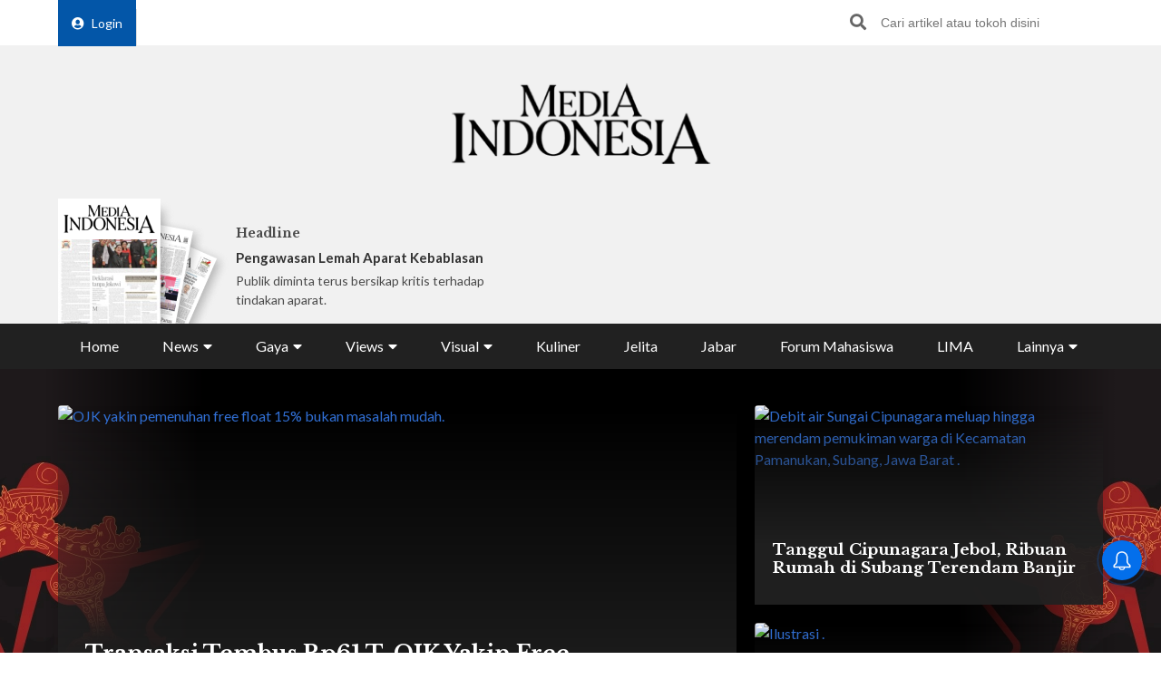

--- FILE ---
content_type: text/html; charset=utf-8
request_url: https://www.google.com/recaptcha/api2/aframe
body_size: 153
content:
<!DOCTYPE HTML><html><head><meta http-equiv="content-type" content="text/html; charset=UTF-8"></head><body><script nonce="yzZ9x1TZqXaon0oJL88VKg">/** Anti-fraud and anti-abuse applications only. See google.com/recaptcha */ try{var clients={'sodar':'https://pagead2.googlesyndication.com/pagead/sodar?'};window.addEventListener("message",function(a){try{if(a.source===window.parent){var b=JSON.parse(a.data);var c=clients[b['id']];if(c){var d=document.createElement('img');d.src=c+b['params']+'&rc='+(localStorage.getItem("rc::a")?sessionStorage.getItem("rc::b"):"");window.document.body.appendChild(d);sessionStorage.setItem("rc::e",parseInt(sessionStorage.getItem("rc::e")||0)+1);localStorage.setItem("rc::h",'1769770873283');}}}catch(b){}});window.parent.postMessage("_grecaptcha_ready", "*");}catch(b){}</script></body></html>

--- FILE ---
content_type: application/javascript
request_url: https://html-load.com/script/mediaindonesia.com.js?hash=-1866409109
body_size: 141353
content:
// 
!function(){function a1O(t,e){const n=a1T();return(a1O=function(t,e){return n[t-=104]})(t,e)}function a1T(){const t=["wrap|none","notificationPermissions signal unexpected behaviour","intrinsic|min-intrinsic|-webkit-fill-available|-webkit-fit-content|-webkit-min-content|-webkit-max-content|-moz-available|-moz-fit-content|-moz-min-content|-moz-max-content","mismatchLength","auto|none","none|non-scaling-stroke|non-scaling-size|non-rotation|fixed-position","viewport_document","VzB8N196fXtyb1lraFhMXiUoJy8+TnRRR2d1WlNBNHZV","<repeat-style>#","document.classList.remove not work","Negotiate sync vital failed: ","reference","matcher","__replaced","/inventory?host=","auto|inter-character|inter-word|none","polarbyte","/gpt/setup","<length>","none|button|button-bevel|caps-lock-indicator|caret|checkbox|default-button|inner-spin-button|listbox|listitem|media-controls-background|media-controls-fullscreen-background|media-current-time-display|media-enter-fullscreen-button|media-exit-fullscreen-button|media-fullscreen-button|media-mute-button|media-overlay-play-button|media-play-button|media-seek-back-button|media-seek-forward-button|media-slider|media-sliderthumb|media-time-remaining-display|media-toggle-closed-captions-button|media-volume-slider|media-volume-slider-container|media-volume-sliderthumb|menulist|menulist-button|menulist-text|menulist-textfield|meter|progress-bar|progress-bar-value|push-button|radio|scrollbarbutton-down|scrollbarbutton-left|scrollbarbutton-right|scrollbarbutton-up|scrollbargripper-horizontal|scrollbargripper-vertical|scrollbarthumb-horizontal|scrollbarthumb-vertical|scrollbartrack-horizontal|scrollbartrack-vertical|searchfield|searchfield-cancel-button|searchfield-decoration|searchfield-results-button|searchfield-results-decoration|slider-horizontal|slider-vertical|sliderthumb-horizontal|sliderthumb-vertical|square-button|textarea|textfield|-apple-pay-button","<body","number","read-only|read-write|read-write-plaintext-only","text_ad","string-try-catch","Y3E5ODM0a2h3czJ0cmFnajdmbG55bXU=","SharedStorageWorklet","rightComparison","Identifier or parenthesis is expected","encodeURI","<'min-width'>","navigator.mimeTypes is undefined","visible|hidden|collapse",'"<", ">", "=" or ")"',"target-counter( [<string>|<url>] , <custom-ident> , <counter-style>? )","<'grid-row-gap'> <'grid-column-gap'>?","<target-counter()>|<target-counters()>|<target-text()>","<'justify-self'>|anchor-center","6HAJhkK","xlink:href","Failed to detect bot: botd timeout","_WEBDRIVER_ELEM_CACHE","webGL","getArg","WwllJjVCXlc+MCMKcmJxSTd9LUF8Yw==","` should contain a prelude","bTByeWlxdDgzNjJwMWZhdWxqNHpnaA==","closest-side|closest-corner|farthest-side|farthest-corner|sides","selector","Chrome/","isVisibleElement"," cmp inserted","leave","/report","value","getConsentMetadata","<mf-name>","[<length-percentage>|left|center|right]#","padding-box|content-box",'meta[http-equiv="Content-Security-Policy"]',"computeSourceURL","[<box>|border|padding|content]#","matchMedia","inventories","comma-token","normal|none|[<common-lig-values>||<discretionary-lig-values>||<historical-lig-values>||<contextual-alt-values>||stylistic( <feature-value-name> )||historical-forms||styleset( <feature-value-name># )||character-variant( <feature-value-name># )||swash( <feature-value-name> )||ornaments( <feature-value-name> )||annotation( <feature-value-name> )||[small-caps|all-small-caps|petite-caps|all-petite-caps|unicase|titling-caps]||<numeric-figure-values>||<numeric-spacing-values>||<numeric-fraction-values>||ordinal||slashed-zero||<east-asian-variant-values>||<east-asian-width-values>||ruby]","env( <custom-ident> , <declaration-value>? )","width|height|block|inline|self-block|self-inline","external","fo2nsdf","[contextual|no-contextual]","Invalid base64 digit: ","none|[x|y|block|inline|both] [mandatory|proximity]?","async","canvas","none|hidden|dotted|dashed|solid|double|groove|ridge|inset|outset","CrOS","[from-image||<resolution>]&&snap?","shouldPageviewOnUrlChange","Invalid mapping: ","none|[[filled|open]||[dot|circle|double-circle|triangle|sesame]]|<string>","[<length-percentage>|top|center|bottom]#","Selector","none|manual|auto","none|<custom-ident>+","Jmo8UkRzW1c+YnVrTWBjPzEpCWw=","substring","<page-selector-list>","IdSelector","isAdBlockerDetected","aria-label","headless_chrome","clip-path","completed","document.getElementsByClassName","radial-gradient( [<ending-shape>||<size>]? [at <position>]? , <color-stop-list> )","logs","auto|loose|normal|strict|anywhere","nowrap|wrap|wrap-reverse","isVisibleNode","appVersion","disableNativeAds","repeating-linear-gradient( [<angle>|to <side-or-corner>]? , <color-stop-list> )","installedModules","base64 failed","0|1","as_apply","add","eachMapping","https://html-load.com","getSlotId","deg","/bq/event","lastIndexOf","Hex digit is expected","clear","<length>{1,4}","toUpperCase","toString","body > a > div > div > div","initial","false","_sourceRoot","<single-animation-timeline>#","element","traffective","trim","[first|last]? baseline"," not an object","<'background-color'>||<bg-image>||<bg-position> [/ <bg-size>]?||<repeat-style>||<attachment>||<box>||<box>","-1000px","syntax","none|<position>#","url-not-matched","<time>|<percentage>","remove","attributionsrc","requestNonPersonalizedAds","@stylistic|@historical-forms|@styleset|@character-variant|@swash|@ornaments|@annotation","raider.io","side_ad","sort","/negotiate/v4/css?passcode=","encodeUrl","use","data:","race","SyntaxReferenceError","startColumn","dpcm","normal|none|[<common-lig-values>||<discretionary-lig-values>||<historical-lig-values>||<contextual-alt-values>]","webdriver","Forward report url to engineers","Zm1qeA==","isRemoved","repeat|stretch|round","Tig5fCEvX1JEdjZRKSI4P0wjaFdscjs=","interval","Unknown at-rule descriptor","none|both|horizontal|vertical|block|inline","\n--","tb|rl|bt|lr","nthChildOf","scale( [<number>|<percentage>]#{1,2} )","tri","Scheduler Terminated with unexpected non-error instance: ","Unknown feature ","sendBeacon","window.parent._df.t","auto|from-font|[under||[left|right]]","hookWindowProperty Error: ","<display-outside>?&&[flow|flow-root]?&&list-item","<'-ms-scroll-snap-type'> <'-ms-scroll-snap-points-x'>","/negotiate/script-set-value","cache_adblock_circumvent_score",". Phase: ","<'max-inline-size'>","[object Reflect]","pow( <calc-sum> , <calc-sum> )","/favicon.png?","matchAtruleDescriptor","[<counter-name> <integer>?|<reversed-counter-name> <integer>?]+|none","width not removed","matchDeclaration","<attachment>#","[AdBlockDetector] Request adblock detected. ","googletag cmd unshift failed : ","isUnregistered","webgl","substrToCursor","background-color","from( <color> )|color-stop( [<number-zero-one>|<percentage>] , <color> )|to( <color> )","findDeclarationValueFragments","none|[weight||style||small-caps||position]","Percentage","removeProperty","_file","iframe.contentDocument or contentWindow is null","ContentWindow not found","all|<custom-ident>","true","Wrong value `","body > div > span > div","snigel","0d677ebc-1f69-4f65-bda7-2e402eb202d5",'":", '," | ","isGecko","userAgent","HTMLStyleElement","[<page-selector>#]?","original","padding-bottom","scrollWidth","Scope","marker-end","<number>|left|center|right|leftwards|rightwards","[[left|center|right|span-left|span-right|x-start|x-end|span-x-start|span-x-end|x-self-start|x-self-end|span-x-self-start|span-x-self-end|span-all]||[top|center|bottom|span-top|span-bottom|y-start|y-end|span-y-start|span-y-end|y-self-start|y-self-end|span-y-self-start|span-y-self-end|span-all]|[block-start|center|block-end|span-block-start|span-block-end|span-all]||[inline-start|center|inline-end|span-inline-start|span-inline-end|span-all]|[self-block-start|self-block-end|span-self-block-start|span-self-block-end|span-all]||[self-inline-start|self-inline-end|span-self-inline-start|span-self-inline-end|span-all]|[start|center|end|span-start|span-end|span-all]{1,2}|[self-start|center|self-end|span-self-start|span-self-end|span-all]{1,2}]","none|ideograph-alpha|ideograph-numeric|ideograph-parenthesis|ideograph-space","sign( <calc-sum> )","width-equal-or-less-than","[recoverTcfCMP] start","HTMLLinkElement","content-box|border-box","auto|<color>","declarationList","attachShadow","marginwidth","<angle-percentage>{1,2}","<bg-image>#","<transition-behavior-value>#","Terminate - not active","<composite-style>#","WhiteSpace","auto|touch","normal|auto|<position>","bGU0OTcxbTVpcnB1a3hqdjNzcTJvOHk2MGduYnp0aHdmYQ==","lazyload","limit","XncgVl8xcWs2OmooImc+aSVlfEwyY0k=","_generateSourcesContent","text-ad-links","<'border-style'>","unhandled exception","encode","disallowEmpty","auto|none|[[pan-x|pan-left|pan-right]||[pan-y|pan-up|pan-down]||pinch-zoom]|manipulation","replaceState","comma","is_ads_blocked","height","region","<length>|auto","<blend-mode>#","inside|outside|top|left|right|bottom|start|end|self-start|self-end|<percentage>|center","javascript:","right","matchAll","pointer-events","RVlmP1JOMmF9V2JVNWVIX3xTdEpv","pos","recover_cmp_region","srcset","[<angle>|<side-or-corner>]? , <color-stop-list>","cWdwazM3NW50bDhqdzlybXgyaTBoYzF6dXY0b2J5NnNlZg==","Atrule"," | value: ","flat|preserve-3d","cfdc6c77","Spaces","w = window.parent.parent;","edge"," is blocked.","grippers|none","CSSPrimitiveValue","__webdriver_script_func","revert","Unexpected input","Node_insertBefore","try-catch","<compound-selector> [<combinator>? <compound-selector>]*","7Y6Y7J207KeA66W8IOu2iOufrOyYpOuKlCDspJEg66y47KCc6rCAIOuwnOyDne2WiOyKteuLiOuLpC4g7J6Q7IS47ZWcIOuCtOyaqeydhCDrs7TroKTrqbQgJ+2ZleyduCfsnYQg7YG066at7ZWY7IS47JqULg==","productSub","<symbol>+","j7p.jp","hsl|hwb|lch|oklch","getPrototypeOf","failed","content-box|padding-box|border-box","normal|allow-discrete","<'text-emphasis-style'>||<'text-emphasis-color'>","window.PluginArray is undefined","firstCharOffset","none|repeat( <length-percentage> )","sizes","Headers","none|<offset-path>||<coord-box>","[auto|<integer>]{1,3}","1109994jUESez","skewY( [<angle>|<zero>] )","reason","url-token","7230264BRlLJA","cmVzZXJ2ZWQxT3V0cHV0","cyclic|numeric|alphabetic|symbolic|additive|[fixed <integer>?]|[extends <counter-style-name>]","none|[ex-height|cap-height|ch-width|ic-width|ic-height]? [from-font|<number>]","nodes","ADNXSMediation","isBrave","localStorage","endsWith","reduceRight","<single-animation-iteration-count>#","GET","Profile is null or undefined","iframe error event","normal|stretch|<baseline-position>|<overflow-position>? [<self-position>|left|right]|legacy|legacy&&[left|right|center]","iframe ready timeout (fetch finish) ","checkAtrulePrelude","placeholders","/cdn/adx/open/integration.html","throw","view( [<axis>||<'view-timeline-inset'>]? )","iframe load timeout-fetch error: ","c3hwMlc5IC0zT25TJjdIPXJWNEQ7VFthdyFdTUFJL31MbA==","block","svi","Window_setInterval","tcString","isInIframe","useandom-26T198340PX75pxJACKVERYMINDBUSHWOLF_GQZbfghjklqvwyzrict","[<url>|<gradient>|none] [<length-percentage>{4} <-webkit-mask-box-repeat>{2}]?","leftComparison","\n   value: ","[recoverTcfCMP] removing existing __tcfapi / __gpp / __uspapi","getFirstListNode"," failed: ","invert(","Negotiate v4 ","recover_cmp_active","ric","getElementsByTagName","setTargetingForGPTAsync","auto|from-font|<length>|<percentage>","letemsvetemapplem.eu","applyTo","langenscheidt.com","cqb","getOutOfPage","normal|<length-percentage>","ignore|normal|select-after|select-before|select-menu|select-same|select-all|none","https://report.error-report.com/modal?eventId=&error=Vml0YWwgQVBJIGJsb2NrZWQ%3D&domain=","jsHeapSizeLimit","b3U3ZXJjdnc5bDAxeWdobmZpcDY4NWJ6eHF0YWszc2ptNA==","parse","teads","MediaSettingsRange","HTMLElement","Brackets","div#contents > span#ads","PerformanceEntry","<'border-bottom-right-radius'>","rem",". Please enable 3rd-party image loading.","MAIN","[pack|next]||[definite-first|ordered]","none|strict|content|[[size||inline-size]||layout||style||paint]","[auto|block|swap|fallback|optional]","botd timeout","https://static.criteo.net/js/ld/publishertag.prebid.js","dvi",'Delim "',"__fxdriver_unwrapped","<mf-name> ['<'|'>']? '='? <mf-value>|<mf-value> ['<'|'>']? '='? <mf-name>|<mf-value> '<' '='? <mf-name> '<' '='? <mf-value>|<mf-value> '>' '='? <mf-name> '>' '='? <mf-value>","VGhlcmUgd2FzIGEgcHJvYmxlbSBsb2FkaW5nIHRoZSBwYWdlLiBQbGVhc2UgY2xpY2sgT0sgdG8gbGVhcm4gbW9yZS4=","oklch( [<percentage>|<number>|none] [<percentage>|<number>|none] [<hue>|none] [/ [<alpha-value>|none]]? )","iterator","onWhiteSpace","data-empty-class","rad"," negotiation is failed but suppressed since failOnlyIf is not met","[auto|reverse]||<angle>",'iframe[name="',"opacity","cGxiaTIxY3hmbW8zNnRuNTB1cQ==","polygon( <fill-rule>? , [<length-percentage> <length-percentage>]# )","beforeHtml","sessionStorage","as_console","space-all|normal|space-first|trim-start|trim-both|trim-all|auto","Window_fetch","input","applyRatio","\n  syntax: ","clear|copy|source-over|source-in|source-out|source-atop|destination-over|destination-in|destination-out|destination-atop|xor","scheme","Identifier or asterisk is expected","findLast","_array","auto|<color>{2}","bml1ZTh0bXlhY2ozbDkxcTY1Znhid3pydjdwbzJnazQw","iframe","<namespace-prefix>? [<string>|<url>]","isInRootIframe","firstChild","logs-partners.coupang.com","row|row-reverse|column|column-reverse","Element_innerHTML","Failed to get key from: "," |  ","filterNthElements","FontFace","ZW93NXJmbHVxOHg0emdqNzBwMTNjaTZtaDJzOXRua2Fidg==","InE0CkozZmtaaGombHRgd0g1MFQ9J2d8KEVQW0ItUVlE","reload","addIframeVisibilityCheckHandler","feature","tail","event_id","AtrulePrelude","onmessage","<'margin-inline-end'>","repeat( [auto-fill|auto-fit] , [<line-names>? <fixed-size>]+ <line-names>? )","] by [","https://report.error-report.com/modal?","scrollX,Y","/negotiate/v4/fetch?passcode=","getTargeting","setHTMLUnsafe","<length-percentage>&&hanging?&&each-line?","__tcfapi not found within timeout","_selenium","refresh"," is not a constructor or null","flow|flow-root|table|flex|grid|ruby","auto|text|none|contain|all","27d518f0","<'left'>","port","` for ","start|end|center|justify|distribute","reset","*[id]","html","this.href='https://paid.outbrain.com/network/redir","//# sourceURL=rtb_adm.js","calc(","from-image|<angle>|[<angle>? flip]","__tcfapi","<'align-items'> <'justify-items'>?","rgb( <percentage>{3} [/ <alpha-value>]? )|rgb( <number>{3} [/ <alpha-value>]? )|rgb( <percentage>#{3} , <alpha-value>? )|rgb( <number>#{3} , <alpha-value>? )","types","ACK","function-token","reserved1","PerformanceResourceTiming","<symbol>","CanvasCaptureMediaStream","performance_gpt_ad_rendered","Lexer matching doesn't applicable for custom properties","issue","[above|below|right|left]? <length>? <image>?","<number-zero-one>","<percentage>?&&<image>","properties","w2g","isActive","functionBind","signalStatus","skipped","[clip|ellipsis|<string>]{1,2}","any","<custom-ident> : <integer>+ ;","Bad value for `","exp( <calc-sum> )","[restore-rejections] restoreDeferredRejections__nonadblock","slice","ignore|stretch-to-fit","Element_setAttribute","workers.dev","<'flex-grow'>","getLastListNode","port2","POST","width: 100vw; height: 100vh; z-index: 2147483647; position: fixed; left: 0; top: 0;",'":[{"id":"',"3rd-party script error","auto|<time>","OWptYW53eXF4MHM1NHp1dG82aA==","aWQ=","a24xZWhvNmZqYnI0MHB4YzlpMnE=","N2d0a3JwYzQ1bndoNmk4amZ2OTNic3lsYXFlem11Mm8xMA==","geniee","sequentum","level","<length>||<color>","[recovery] __tcfapi removeEventListener","getBoundingClientRect","b3V0cHV0",'link[rel="icon"]',"9562692HUJrQT","thenStack","inventory","getBidResponses","[normal|small-caps]","filter:","kind"," used broken syntax definition ","clientHeight","window.parent.parent.apstag.runtime.callCqWrapper","https://m1.openfpcdn.io/botd/v","gecko/","nightmarejs","tag","/negotiate/v4/xhr?passcode=","[none|<custom-ident>]#",'</h3><p style="margin:0;padding:0;font-size:10px;line-height: 1.2em;color:black;">','" is a required argument.',"img","_ignoreInvalidMapping","boundingClientRect","<any-value>","cqi","blur( <length> )","[[<integer>|infinite]{2}]#|auto","max-height","https://","writable","Identifier, string or comma is expected","Not a Declaration node","upward","FIRST_ORDERED_NODE_TYPE","[object Intl]","sdkVersion","recoverCMP","auto|start|end|left|right|center|justify","object","normal|italic|oblique <angle>?","unsafe|safe","DisallowEmpty","http:","args","readyState","can't access user-agent","z-index","eTkzcmZ0czdseHE4dmtnamVuNW0waTZ3emhhcDF1Y2Iybw==","navigator.webdriver is undefined","consumeFunctionName","YEg7NFN5TUIuCmZ1eG52I1JyUDNFSlEmOVlbTzBjCUNVbw==","eventId=","visible|auto|hidden","\x3c!--","none|<shadow-t>#","hoyme.jp","key","none|<single-transition-property>#","requestIdleCallback not exists","<media-not>|<media-and>|<media-or>|<media-in-parens>","profile.shouldApplyGdpr","Expect `","isDelim","text/html","pub_300x250m","[AdBlockDetector] page unloaded while checking request block. ","longestMatch","djlhcHlpazYyMzBqNW1sN244YnVxcmYxemdzY2V3eHQ0","get","<length>{1,2}|auto|[<page-size>||[portrait|landscape]]","[none|<dashed-ident>]#","<url>|none","Promise","Hex or identifier is expected","insertData","eVw2WmcxcW1ea3pjJ3woWWlvUiI+Rgo=","url-path-not-equal","https://fb.html-load.com","content|<'width'>","blocked_filters","dispatchEvent","isVisibleContent","notificationPermissions","https://s.html-load.com","[visible|hidden|clip|scroll|auto]{1,2}|<-non-standard-overflow>",'" target="_blank" style="margin:0;font-size:10px;line-height: 1.2em;color:black;">Details</a>',"onabort","domain switch: ignore","element-invisible-selector","ActiveBorder|ActiveCaption|AppWorkspace|Background|ButtonFace|ButtonHighlight|ButtonShadow|ButtonText|CaptionText|GrayText|Highlight|HighlightText|InactiveBorder|InactiveCaption|InactiveCaptionText|InfoBackground|InfoText|Menu|MenuText|Scrollbar|ThreeDDarkShadow|ThreeDFace|ThreeDHighlight|ThreeDLightShadow|ThreeDShadow|Window|WindowFrame|WindowText","none|<angle>|[x|y|z|<number>{3}]&&<angle>","<'text-wrap-mode'>||<'text-wrap-style'>","ad01","Unknown node type:","var(","<'column-width'>||<'column-count'>","( <container-condition> )|( <size-feature> )|style( <style-query> )|<general-enclosed>","textContent","selectors",";<\/script></head></html>","<image>|none","auto|none|preserve-parent-color","function","bhg.com","match","RPC","poster","ddg/","offset",".start","<family-name>","coupang","[recovery] __tcfapi addEventListener","margin-bottom","x: ","worldhistory.org","string-token","scroll|fixed|local","max-width","<masking-mode>#","selenium","floor","solid|double|dotted|dashed|wavy","protectHtml","<generic-script-specific>|<generic-complete>|<generic-incomplete>|<-non-standard-generic-family>","<color>&&<color-stop-angle>?","color-mix( <color-interpolation-method> , [<color>&&<percentage [0,100]>?]#{2} )","none|auto|textfield|menulist-button|<compat-auto>","height-equal-or-less-than","lvw","deep","[recoverTcfCMP] tcf is already loaded","XXX","[-token","is_tc_string_resolved","auto|none|enabled|disabled",":before","isSamsungBrowser","<\/script>","removeChild","ssmas","generic","compareByGeneratedPositionsDeflatedNoLine","supports","History","send","normal|<string>","lookupOffsetNonSC","<'margin-bottom'>","getLocation","scanSpaces","<blur()>|<brightness()>|<contrast()>|<drop-shadow()>|<grayscale()>|<hue-rotate()>|<invert()>|<opacity()>|<saturate()>|<sepia()>","parent","isInAdIframe","S1ppe140PG0iNSdjJQpYTHVyeXBxQThbZUl3LURSfGtiQg==","auto|avoid|avoid-page|avoid-column|avoid-region","saturate( <number-percentage> )","<feature-type> '{' <feature-value-declaration-list> '}'","https://07c225f3.online","instance","gdprApplies","none|<image>|<mask-source>","is_blocking_acceptable_ads","Neither `enter` nor `leave` walker handler is set or both aren't a function","element( <custom-ident> , [first|start|last|first-except]? )|element( <id-selector> )","<'inset-inline-end'>","<transform-function>+","invalid protect-id key: ","no-cache","&url=","element-tagName","appendData","marginheight","not <query-in-parens>|<query-in-parens> [[and <query-in-parens>]*|[or <query-in-parens>]*]","math-random","<time>#","mismatchOffset","xyz|xyz-d50|xyz-d65",'" is not in the set.',"light|dark|<integer [0,∞]>","previousElementSibling","adingo","Destroying interstitial slots : ","3rd-party fetch error: ","toPrimitive","none|blink","column","data-bypass-check-transform",'<meta name="color-scheme" content="',"Bad value `","freemcserver.net","call","fundingchoices","slot","compareByGeneratedPositionsDeflated","compareByOriginalPositions","<length-percentage>{1,4} [/ <length-percentage>{1,4}]?"," or hex digit","none|element|text","start","as_domain",".gamezop.com","ms, passcode: ","thatgossip.com","<'border-width'>||<'border-style'>||<color>","<grid-line>","FeatureFunction","checkAtruleName","Notification","eDI5aGI4cHd2c2lsY21xMDY1dDQzN3JueXVvMWpmemtl","ZWhvcg==","unset","def","counters( <counter-name> , <string> , <counter-style>? )","A5|A4|A3|B5|B4|JIS-B5|JIS-B4|letter|legal|ledger","rule","[native code]","parentNode","banner_ad","parent_after","Date.now is not a number","Function name must be `url`","<'width'>","__lastWatirAlert","normal|reverse|inherit","rawMessage","samsungbrowser","AdShield API cmd.push","15XADEJZ","wrapper"," node type","isBalanceEdge","MatchOnceBuffer","<ident-token>|<function-token> <any-value>? )","getLocationFromList","getWindowId","Missed `structure` field in `","getName","lookupType","7cfdc6c7","-moz-linear-gradient( <-legacy-linear-gradient-arguments> )|-webkit-linear-gradient( <-legacy-linear-gradient-arguments> )|-o-linear-gradient( <-legacy-linear-gradient-arguments> )","none|vertical-to-horizontal","parent_before","adshield-loaded","MessageEvent","nullable","conic-gradient( [from <angle>]? [at <position>]? , <angular-color-stop-list> )","URLSearchParams","hasFocus","startsWith","Unsupported version: ","NestingSelector","as_modal_loaded","elem","<single-transition>#","Identifier is expected","<integer>|<length>","Worker","insertAfter","<number [1,∞]>","CDC-token","light-dark( <color> , <color> )","relevantmagazine.com","ApplePayError","removeEventListener","toStringTag","<rectangular-color-space>|<polar-color-space>|<custom-color-space>","not","data-","stringify","insertRules","onLoad","auto|avoid","scaleX( [<number>|<percentage>] )","auto|both|start|end|maximum|clear","onorientationchange","rotateZ( [<angle>|<zero>] )","ing","always|[anchors-valid||anchors-visible||no-overflow]","replaceScriptElementAsync","OutOfPageFormat","head","gpt","dvh","https://pagead2.googlesyndication.com/pagead/js/adsbygoogle.js","<number-percentage>{1,4}&&fill?","Script","getItem","min( <calc-sum># )","top","Unknown context `","<'inset-block-start'>","[<url>|url-prefix( <string> )|domain( <string> )|media-document( <string> )|regexp( <string> )]#","auto-add|add( <integer> )|<integer>","<'row-gap'> <'column-gap'>?","Element_getAttribute","__p_","nextElementSibling","https://css-load.com","aps","<line-width>{1,4}","node","Unexpected end of input","<length>|thin|medium|thick","pubstack","generate","eWJmcQ==","CSSStyleDeclaration.set/get/removeProperty","auto|crisp-edges|pixelated|optimizeSpeed|optimizeQuality|<-non-standard-image-rendering>","linear|<cubic-bezier-timing-function>|<step-timing-function>","<position>","<'margin-block-start'>","getAtruleDescriptor","contentDocument","none|[objects||[spaces|[leading-spaces||trailing-spaces]]||edges||box-decoration]","Failed to get encoded-id version: encoded-id is empty","getCategoryExclusions","as_session_id","SelectorList","xhr.onreadystatechange not set","normal|light|dark|<palette-identifier>","isSafari","replace|add|accumulate","isParentsDisplayNone","<supports-decl>|<supports-selector-fn>","updateCursors","<geometry-box>#",": unfilled negotiations were: [","<'align-self'>|anchor-center","$cdc_asdjflasutopfhvcZLmcfl_","compact","svb","sourceContentFor","auto|always|avoid|left|right|recto|verso","_validateMapping","cp.edl.co.kr","ldoceonline.com","['~'|'|'|'^'|'$'|'*']? '='","show|hide","Apple","load","consumeUntilLeftCurlyBracket","Brian Paul","serif|sans-serif|system-ui|cursive|fantasy|math|monospace","updateAdInterestGroups","rem( <calc-sum> , <calc-sum> )","Array","getEvents","AtruleDescriptor","[AdBlockDetector] page unloaded while checking acceptable ads target ","fill","normal|<try-size>","additionalAdsBait","normal|ultra-condensed|extra-condensed|condensed|semi-condensed|semi-expanded|expanded|extra-expanded|ultra-expanded|<percentage>","prelude","<string>","5ab43d8d","eDhiM2xuMWs5bWNlaXM0dTB3aGpveXJ6djVxZ3RhcGYyNw=="," undefined","text/css","gpt-rubicon","before","script_version","<'animation-duration'>||<easing-function>||<'animation-delay'>||<single-animation-iteration-count>||<single-animation-direction>||<single-animation-fill-mode>||<single-animation-play-state>||[none|<keyframes-name>]||<single-animation-timeline>","adms","firefox_etp_enabled","lvmin",'Negotiate "',"], Elapsed: ","KHIlOTZqVks3e2tQCWdEaE9jRnMnMTtNIkl1UVoveXFB","running|paused",", height: ","[<compound-selector>? <pseudo-compound-selector>*]!","2767536KOlAlv","lastChanged","fetch","<urange>#","[<line-names>? [<track-size>|<track-repeat>]]+ <line-names>?","request_id","Identifier","<bg-size>#","heightEval","always|auto|avoid","trys","logicieleducatif.fr","<angle>|[[left-side|far-left|left|center-left|center|center-right|right|far-right|right-side]||behind]|leftwards|rightwards","UserAgent","auto|normal|none","__webdriver_script_fn","return","validate","autoRecovery",'<script src="',"Condition is expected","<'pause-before'> <'pause-after'>?","isTcStringResolved","channel","<id-selector>|<class-selector>|<attribute-selector>|<pseudo-class-selector>","ZT9gM0FVPDJaWzsJaUpFRlYnfFBhOFQ1ai0udiA6cSNIKQ==","viewport","[auto? [none|<length>]]{1,2}",'<h3 style="margin:0;padding:0;font-size:12px;line-height: 1.2em;color:black;">',"<'-ms-content-zoom-limit-min'> <'-ms-content-zoom-limit-max'>","&padding=","combo","eventStatus",".workers.dev","api.adiostech.com","document.querySelectorAll","[discretionary-ligatures|no-discretionary-ligatures]","error on contentWindow","Expected more digits in base 64 VLQ value.","ms, heartbeat timeout to "," requestBids.before hook: ","acos( <calc-sum> )","<hex-color>|<color-function>|<named-color>|<color-mix()>|transparent","country","documentFocus","Date.now","Integrity check failed: ","class extends self.XMLHttpRequest","skewX( [<angle>|<zero>] )","width-greater-than","[normal|<content-distribution>|<overflow-position>? [<content-position>|left|right]]#","single|multiple","normal|pre|nowrap|pre-wrap|pre-line|break-spaces|[<'white-space-collapse'>||<'text-wrap'>||<'white-space-trim'>]","cross-fade( <cf-mixing-image> , <cf-final-image>? )","getServices","querySelectorAll","auto|isolate","attributionSrc","TopLevelCss","first","RegExp","fonts.googleapis.com","<outline-radius>","file","UWpeIE5DVXY1NGxlIlZNbV8zMEdM","forEachRight","<calc-value> ['*' <calc-value>|'/' <number>]*","modifier","none|[first||[force-end|allow-end]||last]","<inset()>|<xywh()>|<rect()>|<circle()>|<ellipse()>|<polygon()>|<path()>","color( <colorspace-params> [/ [<alpha-value>|none]]? )","body > div > span","decodeUrl","recovery_inventory_insert","dvmax","/cmp.js","__esModule","Feature","phantomas","webkitTemporaryStorage","auto|<custom-ident>","Mesa OffScreen","pub_300x250","[recoverTcfCMP] __tcfloaded_cache hit. Value: ","__fpjs_d_m","negotiate_fail","<relative-real-selector-list>","[[<'font-style'>||<font-variant-css2>||<'font-weight'>||<font-width-css3>]? <'font-size'> [/ <'line-height'>]? <'font-family'>#]|<system-family-name>|<-non-standard-font>","Timeout.","unprotect","Terminate - not apply","<mf-plain>|<mf-boolean>|<mf-range>","entries","notifications","Maximum iteration number exceeded (please fill an issue on https://github.com/csstree/csstree/issues)","addAtrule_","XnpHW3dtCkNgPThCdj48Jl0wOlQgTCNweDNYbGktbikuNA==","lines","[historical-ligatures|no-historical-ligatures]","appendList","Timed out waiting for consent readiness","geniee-prebid","script","prev","sourceRoot","alpha|luminance|match-source","auto|optimizeSpeed|crispEdges|geometricPrecision","none|[<svg-length>+]#","<'border-image-source'>||<'border-image-slice'> [/ <'border-image-width'>|/ <'border-image-width'>? / <'border-image-outset'>]?||<'border-image-repeat'>","toLowerCase","_version","createItem","tokenIndex"," cmp...","log( <calc-sum> , <calc-sum>? )",'{"type": "tag", "marshalled": "<html></html>"}',"Blob","btoa","position:relative;align-items:center;display:flex;","isVisibleDocument","aXZtc2xyNDhhY2Uzem9rZ3h0MTBiNnA=","snapInterval( <percentage> , <percentage> )|snapList( <percentage># )","Unexpected syntax '","string|color|url|integer|number|length|angle|time|frequency|cap|ch|em|ex|ic|lh|rlh|rem|vb|vi|vw|vh|vmin|vmax|mm|Q|cm|in|pt|pc|px|deg|grad|rad|turn|ms|s|Hz|kHz|%","pluginsArray","CSSMozDocumentRule","boolean-expr","requestIdleCallback","forEachToken","endpoint","attr( <attr-name> <type-or-unit>? [, <attr-fallback>]? )","setProperty","dzFHcD4weUJgNVl0XGU0Ml1eQzNPVVhnYiBufWEnVGZxew==","Mozilla/5.0 (Windows NT 10.0; Win64; x64) AppleWebKit/537.36 (KHTML, like Gecko) Chrome/134.0.0.0 Safari/537.36","NW52MWllZ3phMjY5anU4c29reTA0aDNwN3JsdGN4bWJx","normal|break-word|anywhere","abs","ghi","list","aW5wdXQ=","version","didomiConfig","searchfield|textarea|push-button|slider-horizontal|checkbox|radio|square-button|menulist|listbox|meter|progress-bar|button","String","closest-side|farthest-side|closest-corner|farthest-corner|<length>|<length-percentage>{2}","__phantomas","_skipValidation","[recoverTcfCMP] __tcfloaded_cache","as_backgroundColor","setAttribute","layer(","Group",", scrollY: ","createContextualFragment","for","defineSlot","gpt_loaded_time","visit","iframe message timeout: ","RunPerfTest","createSingleNodeList","width-equal-or-greater-than","webdriverio","find","[diagonal-fractions|stacked-fractions]",".end","Type","<generic>",")-token","<url>|<string>","border","as_last_moved","pageview","bzlxemF4dHA0MDZ3a2U3aWIyZzM4Znltdmo1bGNoMW5y","ellipse( [<shape-radius>{2}]? [at <position>]? )","Intl","idx","<'padding-left'>{1,2}","No element indexed by ","setPAAPIConfigForGPT","rotateX( [<angle>|<zero>] )","child|young|old","getPropertyValue","encodedBodySize","Combinator is expected","<complex-real-selector>#","safari/firefox src fetch error","<'bottom'>","none|proximity|mandatory","QjggL1k5b11WSENfcDN5dApoVE9OaTVxNklHLXI9Mmcl","ad.doorigo.co.kr","Date","v4ac1eiZr0","eventSampleRatio","[<predefined-rgb-params>|<xyz-params>]","rotate3d( <number> , <number> , <number> , [<angle>|<zero>] )","Terminate - IVT blocked","atrules","DocumentFragment","data-empty-src","container","containerId","CSSStyleSheet","blob:","Terminate - not allowed running in iframe","navigator","copy","reserved2Input","urlFilter","<string>|<custom-ident>+","innerHTML","tcloaded","rgba(247, 248, 224, 0.5)","[<box>|border|padding|content|text]#","copyScriptElement","gpt_disabled_by_missing_tcf","decodeId","Document_querySelector","auto|thin|none","[<mask-reference>||<position> [/ <bg-size>]?||<repeat-style>||[<box>|border|padding|content|text]||[<box>|border|padding|content]]#","anonymous","content-visibility","eat","adapi.inlcorp.com","<'max-block-size'>","cssText","numeric-only|allow-keywords","break","Module","lvh","<mask-layer>#","https://t.html-load.com","requestAnimationFrame","align-items","getSizes","( [<mf-plain>|<mf-boolean>|<mf-range>] )","isNaN","wrong contentWindow","gptDisabledByMissingTcf","clearOriginJoinedAdInterestGroups","handlers","insert","config","Unexpected err while detecting cosmetic filter: ","jizsl_","adsbygoogle","[<length>|<percentage>|auto]{1,4}","getElementsByClassName","buildID","round( <rounding-strategy>? , <calc-sum> , <calc-sum> )","default|none","setImmediate","ease|ease-in|ease-out|ease-in-out|cubic-bezier( <number [0,1]> , <number> , <number [0,1]> , <number> )","[<type-selector>? <subclass-selector>*]!","lastUrl","normal|[<numeric-figure-values>||<numeric-spacing-values>||<numeric-fraction-values>||ordinal||slashed-zero]","domain switch: no src attribute","generatedLine","is_acceptable_ads_blocked",".setPAAPIConfigForGPT","table-row-group|table-header-group|table-footer-group|table-row|table-cell|table-column-group|table-column|table-caption|ruby-base|ruby-text|ruby-base-container|ruby-text-container","20Mdfytr","debug","_self","<script>","height:    250px; position: sticky; top: 20px; display: block; margin-top: 20px; margin-right: 10px;","isVisibleIframe","wechat","closed","e6d29821","<'flex-shrink'>","<'text-decoration-line'>||<'text-decoration-style'>||<'text-decoration-color'>||<'text-decoration-thickness'>","body > div > span > div > iframe","response","M2Jwa2ltZnZ4ZTcxNm56b3lydzBxNTI=","ident-token","naver","Failed to load 3rd-party image. Please enable 3rd-party image loading.","XHlqTUYtZiJSWwlId3hucylwSUMxPTI1OEU5NlBLOkpPCg==","sticky","img_","frames","originalUrl","data-src","reserved1Input","<'list-style-type'>||<'list-style-position'>||<'list-style-image'>","aXRoYw==","cmE7TUg3emZBb1EJeFRVaD9uPSFOSks5PHZgNXsjbVsz","walk","[<'offset-position'>? [<'offset-path'> [<'offset-distance'>||<'offset-rotate'>]?]?]! [/ <'offset-anchor'>]?","getConfig","<grid-line> [/ <grid-line>]{0,3}","fmget_targets","get-computed-style","domain switched","css","auto|bullets|numbers|words|spell-out|<counter-style-name>","computed","webDriver","leboncoin.fr","basename","<keyframe-block>+","ad_unit_path","create","getDetections","after","child","<keyframes-name>","reverse","features","from","[<integer [0,∞]> <absolute-color-base>]#","CDC","Mozilla/5.0 (Macintosh; Intel Mac OS X 10_15_7) AppleWebKit/537.36 (KHTML, like Gecko) Chrome/139.0.0.0 Safari/537.36","normal|<number>|<length>|<percentage>","normal|[light|dark|<custom-ident>]+&&only?","Unknown type","matchRef","ZnU2cXI4cGlrd2NueDFhc3RtNDc5YnZnMmV6bG8wM2h5","fminer","Equal sign is expected","UnicodeRange","<html></html>","can't access document.hidden","none|<integer>","Invalid protect url prefix: ","as_country","iframe negotiate msg: ","<'border-bottom-left-radius'>","spawn","[<line-names>|<name-repeat>]+","[[left|center|right|span-left|span-right|x-start|x-end|span-x-start|span-x-end|x-self-start|x-self-end|span-x-self-start|span-x-self-end|span-all]||[top|center|bottom|span-top|span-bottom|y-start|y-end|span-y-start|span-y-end|y-self-start|y-self-end|span-y-self-start|span-y-self-end|span-all]|[block-start|center|block-end|span-block-start|span-block-end|span-all]||[inline-start|center|inline-end|span-inline-start|span-inline-end|span-all]|[self-block-start|center|self-block-end|span-self-block-start|span-self-block-end|span-all]||[self-inline-start|center|self-inline-end|span-self-inline-start|span-self-inline-end|span-all]|[start|center|end|span-start|span-end|span-all]{1,2}|[self-start|center|self-end|span-self-start|span-self-end|span-all]{1,2}]","exports","Jm0yR1Q1SXJQIiAuQihvPTppZ2JKcFduejd0Y3ZOWmA+Cg==","<time>|none|x-weak|weak|medium|strong|x-strong","azk2WUsodi8mSUNtR0IJNWJ6YT9IY1BfMVcgcVJvQS49Cg==","orientation","window.top.confiant.services().onASTAdLoad","is_original_cmp_blocked","video","<relative-selector>#","as_selected",'<a href="',"whatcardev.haymarket.com","even","dmJybDRzN3U5ZjhuejVqcHFpMG13dGU2Y3loYWcxM294","<boolean-expr[","Declaration","syntaxStack","close","parentElement","YmphM3prZnZxbHRndTVzdzY3OG4=","` structure definition","rcap","   ","Percent sign is expected","[<length>{2,3}&&<color>?]","none|in-flow|all","auto|<length-percentage>","__fxdriver_evaluate","HTMLAnchorElement","raw","</pre>","googletag","[<length-percentage>|auto]{1,2}|cover|contain","https://qa.html-load.com","auto|balance|stable|pretty","normal|compact","supports(","[<'view-timeline-name'> <'view-timeline-axis'>?]#","c3ZtbQ==","/negotiate/v4/iframe?passcode=","sleipnir/","content|fixed","calledSelenium","max( <calc-sum># )","11CgzXbC","Property","frameStatus:failed","none|<dashed-ident>#","plainchicken.com","div","<'margin-block-end'>","consumeUntilSemicolonIncluded","custom-ident","offsetAndType","bkVlSkthLjpQe0E7eDBVTCI0J1hGbXx9d2Z2elEjN1pTKA==","rect( <top> , <right> , <bottom> , <left> )|rect( <top> <right> <bottom> <left> )","center|start|end|flex-start|flex-end","getOwnPropertyDescriptor","none|<color>|<url> [none|<color>]?|context-fill|context-stroke","intervalId","!boolean-group","b2lscjg3dDZnMXFiejVlZjRodnB5Y3VqbXgzbndzMDJrOQ==","permission","Failed to load 3rd-party image: ","bnh6bg==","getWrapper","stack",") error","setIsTcfNeeded","classList","mod( <calc-sum> , <calc-sum> )","<position>#"," { visibility:visible; }","findWsEnd","image( <image-tags>? [<image-src>? , <color>?]! )","/npm-monitoring","http://api.dable.io/widgets/","explicit","Failed to decode protect-url: url is empty","default",", fetch: ",'<pre style="margin:0;padding:0;font-size:10px;line-height: 1em;color:black;">',"/didomi_cmp.js","idFilter","__uspapiLocator","findAllFragments","smsonline.cloud","auto|<'border-style'>","useragent","[normal|<length-percentage>|<timeline-range-name> <length-percentage>?]#","_top","Terminate - bot detected","success","center|start|end|self-start|self-end|flex-start|flex-end","collapse|discard|preserve|preserve-breaks|preserve-spaces|break-spaces","jump-start|jump-end|jump-none|jump-both|start|end","content-box|padding-box|border-box|fill-box|stroke-box|view-box","https://example.com/","[[left|center|right]||[top|center|bottom]|[left|center|right|<length-percentage>] [top|center|bottom|<length-percentage>]?|[[left|right] <length-percentage>]&&[[top|bottom] <length-percentage>]]","<angle-percentage>","infinite|<number>","sdk","auto|optimizeSpeed|optimizeLegibility|geometricPrecision","repeat( [<integer [1,∞]>|auto-fill] , <line-names>+ )","eatIdent","AnPlusB","[recovery] __tcfapi tcString is empty in GDPR region. value: ","pubkey","[<geometry-box>|no-clip]#","script_abort","CDO","-moz-radial-gradient( <-legacy-radial-gradient-arguments> )|-webkit-radial-gradient( <-legacy-radial-gradient-arguments> )|-o-radial-gradient( <-legacy-radial-gradient-arguments> )","getUserIds","[left|center|right|<length-percentage>] [top|center|bottom|<length-percentage>]","protect","'.' <ident-token>","as_didomi_cmp_id","luminance|alpha","SyntaxMatchError","img_dggnaogcyx5g7dge2a9x2g7yda9d","cmVzZXJ2ZWQxSW5wdXQ=","<url> <decibel>?|none","HTMLTemplateElement","@@toPrimitive must return a primitive value.","child-0","scroll","INVENTORY_FRAME","dggn","display","iterateNext","cGhtMjF2OWN3NGI3M3lnbG5meG90YXpzdWo4cXJrNjUwaQ==","silent|[[x-soft|soft|medium|loud|x-loud]||<decibel>]","href","meta","<'opacity'>","cooktoria.com","condition","text_ads","insertAdjacentHTML","@top-left-corner|@top-left|@top-center|@top-right|@top-right-corner|@bottom-left-corner|@bottom-left|@bottom-center|@bottom-right|@bottom-right-corner|@left-top|@left-middle|@left-bottom|@right-top|@right-middle|@right-bottom","https://report.ad-shield.cc/","SYN","structure","dark","JlhEX1FPaE1ybHRwUjFjNHpHClk=","VW4gcHJvYmzDqG1lIGVzdCBzdXJ2ZW51IGxvcnMgZHUgY2hhcmdlbWVudCBkZSBsYSBwYWdlLiBWZXVpbGxleiBjbGlxdWVyIHN1ciBPSyBwb3VyIGVuIHNhdm9pciBwbHVzLg==","document - find element","eval","scanNumber","MatchOnce","<legacy-device-cmyk-syntax>|<modern-device-cmyk-syntax>","keyval","HTMLMediaElement","../","padStart","outerHeight",'","width":160,"height":600,"position":{"selector":"div#contents","position-rule":"child-0","insert-rule":[]},"original-ads":[{"selector":"div#contents > span#ads"}],"attributes":[]}]}',"getGPPData","content-box|border-box|fill-box|stroke-box|view-box","__webdriver_script_function","/negotiate/v4/iframe-2nd?passcode=","Name is expected","is_admiral_active","<'margin-left'>{1,2}","writeln","start|end|center|stretch","contrast( [<number-percentage>] )","MatchGraph","duration","Negotiate async ads v4 failed: ","emit","givt_detected","Parentheses","stopPropagation","7d518f02","now","que","N is expected",'{"apply-ratio":1,"',"inventoryId","Failed to load profile: ","<line-width>||<line-style>||<color>","<'column-rule-width'>||<'column-rule-style'>||<'column-rule-color'>","__$webdriverAsyncExecutor","%%%INV_CODE%%%","M2M1MWdvcTQwcHphbDlyNnh1dnRrZXkyc3duajdtaWhi","chromium","core-ads","onmozfullscreenchange","First-party image load success","onclick","not <supports-in-parens>|<supports-in-parens> [and <supports-in-parens>]*|<supports-in-parens> [or <supports-in-parens>]*","getElementById","not <style-in-parens>|<style-in-parens> [[and <style-in-parens>]*|[or <style-in-parens>]*]","auto|stable&&both-edges?","gpt_disabled","horizontal-tb|vertical-rl|vertical-lr|sideways-rl|sideways-lr|<svg-writing-mode>","<percentage>|<length>|<number>","cmp_blocked","getOwnPropertyNames","Favicon loading failed. Media negotiations will be suppressed.","isCmpBlockedFinally: ","number-token","element-attributes","_last","target-text( [<string>|<url>] , [content|before|after|first-letter]? )","[auto|alphabetic|hanging|ideographic]","http://127.0.0.1","comment-token","inventories_key","string-api","/getconfig/sodar","normal|embed|isolate|bidi-override|isolate-override|plaintext|-moz-isolate|-moz-isolate-override|-moz-plaintext|-webkit-isolate|-webkit-isolate-override|-webkit-plaintext","none|[crop||cross]",", scrollX: ","<fixed-breadth>|minmax( <fixed-breadth> , <track-breadth> )|minmax( <inflexible-breadth> , <fixed-breadth> )","OTF5c3hlOGx1b3JuNnZwY2l3cQ==","cap","ins","-moz-ButtonDefault|-moz-ButtonHoverFace|-moz-ButtonHoverText|-moz-CellHighlight|-moz-CellHighlightText|-moz-Combobox|-moz-ComboboxText|-moz-Dialog|-moz-DialogText|-moz-dragtargetzone|-moz-EvenTreeRow|-moz-Field|-moz-FieldText|-moz-html-CellHighlight|-moz-html-CellHighlightText|-moz-mac-accentdarkestshadow|-moz-mac-accentdarkshadow|-moz-mac-accentface|-moz-mac-accentlightesthighlight|-moz-mac-accentlightshadow|-moz-mac-accentregularhighlight|-moz-mac-accentregularshadow|-moz-mac-chrome-active|-moz-mac-chrome-inactive|-moz-mac-focusring|-moz-mac-menuselect|-moz-mac-menushadow|-moz-mac-menutextselect|-moz-MenuHover|-moz-MenuHoverText|-moz-MenuBarText|-moz-MenuBarHoverText|-moz-nativehyperlinktext|-moz-OddTreeRow|-moz-win-communicationstext|-moz-win-mediatext|-moz-activehyperlinktext|-moz-default-background-color|-moz-default-color|-moz-hyperlinktext|-moz-visitedhyperlinktext|-webkit-activelink|-webkit-focus-ring-color|-webkit-link|-webkit-text","auto|baseline|before-edge|text-before-edge|middle|central|after-edge|text-after-edge|ideographic|alphabetic|hanging|mathematical","paint( <ident> , <declaration-value>? )","findValueFragments","test/view/passed","gpt-ima","Node_appendChild","<mask-reference>#","Type of node should be an Object","http://","getClickUrl","start|middle|end","size","every","[row|column]||dense","pageview_id","reserved2","[<line-names>? <track-size>]+ <line-names>?","outerHTML","_fa_","auto|sRGB|linearRGB","cef","ADS_FRAME","<'border-top-width'>","NGJvdjI4c3lxN3hhY2VnNjVmbTA5cnQzbGlobmt1empwMQ==","[common-ligatures|no-common-ligatures]","ping","khz","[<url> [format( <string># )]?|local( <family-name> )]#","Unknown node type: ","Terminate - not registered in db","<font-stretch-absolute>","<mf-name> : <mf-value>","cultureg","shouldReinsertByUrl","__marker","Failed to detect bot:","[block|inline|x|y]#","Document_querySelectorAll","<symbol> <symbol>?","isVisible","hash","pluginsLength","GeneralEnclosed","[<container-name>]? <container-condition>","<declaration>? [; <page-body>]?|<page-margin-box> <page-body>","baseline|sub|super|text-top|text-bottom|middle|top|bottom|<percentage>|<length>","calc( <calc-sum> )","content","normal|<content-distribution>|<overflow-position>? [<content-position>|left|right]","Wrong node type `","Google","StyleSheet","sepia( <number-percentage> )","navigator.connection.rtt is undefined","RTCEncodedAudioFrame","Integer is expected","MediaQuery","configurable","<length>|<percentage>|auto","<'right'>","VHg8V3xYdmN1YkN6LWVrVS8gb2lNCSY6JUlnPjJoe3Nb","none|capitalize|uppercase|lowercase|full-width|full-size-kana","__webdriver_evaluate","overflow","[<length-percentage>|left|center|right|top|bottom]|[[<length-percentage>|left|center|right]&&[<length-percentage>|top|center|bottom]] <length>?","Terminate - profile not found","element-not-selector","hashchange","matches","sentrySampleRatio","no-limit|<integer>","as_inmobi_cmp_id","callback","<'border-top-color'>{1,2}","X2w8IFZ6cURGOjJnNjF3e2ltKCI3TEFaYS9eaiVcJ0s/","json","EventTarget","_isTcfNeeded"," daum[ /]| deusu/| yadirectfetcher|(?:^|[^g])news(?!sapphire)|(?<! (?:channel/|google/))google(?!(app|/google| pixel))|(?<! cu)bots?(?:\\b|_)|(?<!(?:lib))http|(?<![hg]m)score|@[a-z][\\w-]+\\.|\\(\\)|\\.com\\b|\\btime/|^<|^[\\w \\.\\-\\(?:\\):]+(?:/v?\\d+(?:\\.\\d+)?(?:\\.\\d{1,10})*?)?(?:,|$)|^[^ ]{50,}$|^\\d+\\b|^\\w*search\\b|^\\w+/[\\w\\(\\)]*$|^active|^ad muncher|^amaya|^avsdevicesdk/|^biglotron|^bot|^bw/|^clamav[ /]|^client/|^cobweb/|^custom|^ddg[_-]android|^discourse|^dispatch/\\d|^downcast/|^duckduckgo|^facebook|^getright/|^gozilla/|^hobbit|^hotzonu|^hwcdn/|^jeode/|^jetty/|^jigsaw|^microsoft bits|^movabletype|^mozilla/5\\.0\\s[a-z\\.-]+$|^mozilla/\\d\\.\\d \\(compatible;?\\)$|^mozilla/\\d\\.\\d \\w*$|^navermailapp|^netsurf|^offline|^owler|^php|^postman|^python|^rank|^read|^reed|^rest|^rss|^snapchat|^space bison|^svn|^swcd |^taringa|^thumbor/|^track|^valid|^w3c|^webbandit/|^webcopier|^wget|^whatsapp|^wordpress|^xenu link sleuth|^yahoo|^yandex|^zdm/\\d|^zoom marketplace/|^{{.*}}$|adscanner/|analyzer|archive|ask jeeves/teoma|bit\\.ly/|bluecoat drtr|browsex|burpcollaborator|capture|catch|check\\b|checker|chrome-lighthouse|chromeframe|classifier|cloudflare|convertify|crawl|cypress/|dareboost|datanyze|dejaclick|detect|dmbrowser|download|evc-batch/|exaleadcloudview|feed|firephp|functionize|gomezagent|headless|httrack|hubspot marketing grader|hydra|ibisbrowser|images|infrawatch|insight|inspect|iplabel|ips-agent|java(?!;)|jsjcw_scanner|library|linkcheck|mail\\.ru/|manager|measure|neustar wpm|node|nutch|offbyone|optimize|pageburst|pagespeed|parser|perl|phantomjs|pingdom|powermarks|preview|proxy|ptst[ /]\\d|reputation|resolver|retriever|rexx;|rigor|rss\\b|scanner\\.|scrape|server|sogou|sparkler/|speedcurve|spider|splash|statuscake|supercleaner|synapse|synthetic|tools|torrent|trace|transcoder|url|virtuoso|wappalyzer|webglance|webkit2png|whatcms/|zgrab","'>'|'+'|'~'|['|' '|']","__as_ready_resolve","<feature-value-block>+","none|<custom-ident>","detections","<length-percentage>|<flex>|min-content|max-content|auto","none|railed","readystatechange","c204ZmtocndhOTR5MGV1cGoybnEx","isOriginalCmpBlocked","<'max-height'>","azUyM3RscHplcXZzMHlqaDgxb2d1YTZ3bmJyN2M5bWY0aQ==","[[auto|<length-percentage>]{1,2}]#","recognizer","__lastWatirPrompt","iframe negotiate: onLoad, elapsed: ","Number","<shape>|auto","<single-animation-play-state>#","<length>{1,2}","loc","followColorScheme","'))","http","Mismatch","overlay|-moz-scrollbars-none|-moz-scrollbars-horizontal|-moz-scrollbars-vertical|-moz-hidden-unscrollable","<box>|margin-box","image-src: display-none","<'min-inline-size'>","<rgb()>|<rgba()>|<hsl()>|<hsla()>|<hwb()>|<lab()>|<lch()>|<oklab()>|<oklch()>|<color()>","and","<frequency>&&absolute|[[x-low|low|medium|high|x-high]||[<frequency>|<semitones>|<percentage>]]","normal|ultra-condensed|extra-condensed|condensed|semi-condensed|semi-expanded|expanded|extra-expanded|ultra-expanded","translateZ( <length> )","Matching for a tree with var() is not supported","cache_isbot","searchParams","Counter","<svg-length>","<hex-color>|<absolute-color-function>|<named-color>|transparent","none|button|button-arrow-down|button-arrow-next|button-arrow-previous|button-arrow-up|button-bevel|button-focus|caret|checkbox|checkbox-container|checkbox-label|checkmenuitem|dualbutton|groupbox|listbox|listitem|menuarrow|menubar|menucheckbox|menuimage|menuitem|menuitemtext|menulist|menulist-button|menulist-text|menulist-textfield|menupopup|menuradio|menuseparator|meterbar|meterchunk|progressbar|progressbar-vertical|progresschunk|progresschunk-vertical|radio|radio-container|radio-label|radiomenuitem|range|range-thumb|resizer|resizerpanel|scale-horizontal|scalethumbend|scalethumb-horizontal|scalethumbstart|scalethumbtick|scalethumb-vertical|scale-vertical|scrollbarbutton-down|scrollbarbutton-left|scrollbarbutton-right|scrollbarbutton-up|scrollbarthumb-horizontal|scrollbarthumb-vertical|scrollbartrack-horizontal|scrollbartrack-vertical|searchfield|separator|sheet|spinner|spinner-downbutton|spinner-textfield|spinner-upbutton|splitter|statusbar|statusbarpanel|tab|tabpanel|tabpanels|tab-scroll-arrow-back|tab-scroll-arrow-forward|textfield|textfield-multiline|toolbar|toolbarbutton|toolbarbutton-dropdown|toolbargripper|toolbox|tooltip|treeheader|treeheadercell|treeheadersortarrow|treeitem|treeline|treetwisty|treetwistyopen|treeview|-moz-mac-unified-toolbar|-moz-win-borderless-glass|-moz-win-browsertabbar-toolbox|-moz-win-communicationstext|-moz-win-communications-toolbox|-moz-win-exclude-glass|-moz-win-glass|-moz-win-mediatext|-moz-win-media-toolbox|-moz-window-button-box|-moz-window-button-box-maximized|-moz-window-button-close|-moz-window-button-maximize|-moz-window-button-minimize|-moz-window-button-restore|-moz-window-frame-bottom|-moz-window-frame-left|-moz-window-frame-right|-moz-window-titlebar|-moz-window-titlebar-maximized","CDO-token","test","__as_rej","turn","join","<number>","<length-percentage>{1,2}","3rd-party xhr unexpected response",":after","[<position> ,]? [[[<-legacy-radial-gradient-shape>||<-legacy-radial-gradient-size>]|[<length>|<percentage>]{2}] ,]? <color-stop-list>","revokeObjectURL","div#contents","Hash","opacity:","descriptors","adUnits","Performance.network","forsal.pl","getProperty","message","all","eof","<'margin-block'>","<'block-size'>","[<integer>&&<symbol>]#","repeating-radial-gradient( [<ending-shape>||<size>]? [at <position>]? , <color-stop-list> )","class","object-keys","window.Notification is undefined","mimeTypes","text/javascript","scanWord","getContext","language","Combinator","scrollHeight","keys","is_cmp_blocked_finally",";<\/script>","analytics","navigator.permissions.query is not a function","then","MSG_SYN","Vertical line is expected","<length>|<percentage>","MessageEvent_data","rtt","sendXHR","isCmpBlockedFinally","<ident-token> : <declaration-value>? ['!' important]?","abTest","windowExternal","anymind","getTargetingKeys","HTMLScriptElement","none|all|[digits <integer>?]","toJSON","memoryLimitThreshold","knowt.com","getEntriesByType","dpi","__tcfloaded_cache","recovery_started","consume","NzRoZnZidGNqMmVyb2EwdWw1Nnl3M2lucXhrZ3A5bTF6cw==","ratio","[<length>|<percentage>]{1,4}","normal|small-caps|all-small-caps|petite-caps|all-petite-caps|unicase|titling-caps","origin","Element_removeAttribute","initLogMessageHandler","consents","normal|<feature-tag-value>#","opts","cXA1cjg0Mnljdnhqb3diYXo3dWh0czlnazZpMGVtbjEzZg==","auto|[over|under]&&[right|left]?","leader( <leader-type> )","slice|clone","start|end|center|justify|distribute|stretch","lvi","<frequency>|<percentage>","iframe negotiate: configure message timeout: ","dXl5aw==","Click","cache_is_blocking_acceptable_ads","/ivt/detect","auto? [none|<length>]","target","cos( <calc-sum> )","consumeUntilLeftCurlyBracketOrSemicolon","auto|<animateable-feature>#","<ray()>|<url>|<basic-shape>","components","<custom-ident>","<media-in-parens> [or <media-in-parens>]+","ACK_INVISIBLE","internet_explorer","r script executed more than once","return this","slimerjs","substr","<feature-value-declaration>","fromArray","defineProperties","positions","<integer>&&<symbol>","pop","Invalid protect url: ","__gppLocator",'" is expected',"electron","none|[underline||overline||line-through||blink]|spelling-error|grammar-error","scribd.com","pagehide","<number>|<angle>","<color-stop-length>|<color-stop-angle>","from|to|<percentage>|<timeline-range-name> <percentage>","[full-width|proportional-width]","childNodes","SharedWorker","ABCDEFGHIJKLMNOPQRSTUVWXYZabcdefghijklmnopqrstuvwxyz0123456789+/","ZmthZA==","https://img-load.com","prototype","freeze","Element_classList","EOF-token","&id=","tagName","frameborder","phantomjs","<header","userLanguage","reserved2Output","element out of viewable window","<number>|<percentage>",".setTargetingForGPTAsync","[<linear-color-stop> [, <linear-color-hint>]?]# , <linear-color-stop>","indiatimes.com","className","<url>|<image()>|<image-set()>|<element()>|<paint()>|<cross-fade()>|<gradient>","data-cmp-ab","cmpStr","elapsed_time_ms","Window_requestIdleCallback","url(","Mozilla/5.0 (Windows NT 10.0; Win64; x64) AppleWebKit/537.36 (KHTML, like Gecko) Chrome/139.0.0.0 Safari/537.36","profile","recovery","none","document.documentElement is undefined","collapse|separate","ChromeDriverw","<outline-radius>{1,4} [/ <outline-radius>{1,4}]?","cqmax","frame","shardingIndex","\n  --------","<'inset-block'>","matchAtrulePrelude","[auto|<length-percentage>]{1,2}","as_","minmax( [<length-percentage>|min-content|max-content|auto] , [<length-percentage>|<flex>|min-content|max-content|auto] )","initial|inherit|unset|revert|revert-layer","brightness( <number-percentage> )","JSON","dvw","adblock_fingerprint","</head><body></body></html>","position","invalid protect-id prefix: ","<'height'>","removeItem","end","normalize","runImpl","9999","[recoverTcfCMP] __tcfapi rescue","text-ads","[AdBlockDetector] Snippet adblock detected","negotiate_v4_fail_test","useractioncomplete","<counter-style>|<string>|none","url-matched","property","MHQ4a2JmMjZ1ejlzbWg3MTRwY2V4eQ==","base","renderer","timeout","style","driver","insertImpl","keepOriginalAcceptableAds","finally","auto|none|text|all","asin( <calc-sum> )","fGAJJ1JxajZDTldIXUk4c3g3dTNm","isSleipnir","lch( [<percentage>|<number>|none] [<percentage>|<number>|none] [<hue>|none] [/ [<alpha-value>|none]]? )","documentElementKeys","DOMTokenList","forEach","separate|collapse|auto","infinityfree.com","event_sample_ratio","[none|<keyframes-name>]#","skipUntilBalanced","<wq-name>|<ns-prefix>? '*'","1.9.1","<custom-ident>|<string>","listenerId","childElementCount","xhr_defer","<'caret-color'>||<'caret-shape'>","<shape-box>|fill-box|stroke-box|view-box","Inventory.reinsert","yahoo-mail-v1","[none|<single-transition-property>]||<time>||<easing-function>||<time>||<transition-behavior-value>","hasOwnProperty","/negotiate/css","Unknown type: ","<'top'>{1,4}","data","Dimension","tokenize","fXFCPHpgUFpbWUg6MHNqdmFPcA==","server","MUVIYi58dT9wKHFmUGl0eSdyNk8lCXc9XTlCSlJEOzo4aw==","<'padding-left'>","<'mask-border-source'>||<'mask-border-slice'> [/ <'mask-border-width'>? [/ <'mask-border-outset'>]?]?||<'mask-border-repeat'>||<'mask-border-mode'>","<url>+","Unknown field `","HTMLCanvasElement.getContext is not a function","<length> <length>?","children","<noscript>","selector( <complex-selector> )","<family-name>#","media","O2ZlUVhcLk54PHl9MgpVOWJJU0wvNmkhWXUjQWh8Q15a","AccentColor|AccentColorText|ActiveText|ButtonBorder|ButtonFace|ButtonText|Canvas|CanvasText|Field|FieldText|GrayText|Highlight|HighlightText|LinkText|Mark|MarkText|SelectedItem|SelectedItemText|VisitedText","Anchor element doesn't have parent","check","start prebid request bidsBackHandler for ","has","marker-mid","EventTarget_addEventListener",".getAdserverTargeting","pseudo","atan( <calc-sum> )","form","_set","Expect an apostrophe","height:    600px; position: sticky; top: 20px; display: block; margin-top: 20px; margin-right: 10px;","normal|none|[<content-replacement>|<content-list>] [/ [<string>|<counter>]+]?","iframe ready deadline exceeded","ltr|rtl","addProperty_","middle","<mask-reference>||<position> [/ <bg-size>]?||<repeat-style>||<geometry-box>||[<geometry-box>|no-clip]||<compositing-operator>||<masking-mode>","none|auto|[<string> <string>]+","data:text/html,","json.parse","selenium-evaluate","visualViewport","coachjs","crossorigin","<single-animation-direction>#","( <media-condition> )|<media-feature>|<general-enclosed>","normal|reverse|alternate|alternate-reverse","flex-direction","<'flex-direction'>||<'flex-wrap'>","inventory_name","NodeList","parseSourceMapInput","getAdserverTargeting","postMessage","tokenEnd","jkl","write","awesomium","navigator.connection is undefined","appendScriptElementAsync","pathname","scaleZ( [<number>|<percentage>] )","AttributeSelector","webkitSpeechGrammar","hash-token","systemLanguage","[<'outline-width'>||<'outline-style'>||<'outline-color'>]","<pseudo-element-selector> <pseudo-class-selector>*","<blend-mode>|plus-lighter","miter|round|bevel","mousemove","Object","window.process is","<font-weight-absolute>|bolder|lighter","<length-percentage>|closest-side|farthest-side","isElementDisplayNoneImportant","normal|[<east-asian-variant-values>||<east-asian-width-values>||ruby]","https://report.error-report.com/modal?eventId=&error=","inmobi","?as-revalidator=","IFrame","rhino","NFdCXTM+CW89bk12Y0thd19yVlI3emxxbSlGcGA6VGdPJw==","Too many inventory failures - ","enjgioijew","'[' <wq-name> ']'|'[' <wq-name> <attr-matcher> [<string-token>|<ident-token>] <attr-modifier>? ']'","edgios","tokenStart","<'margin-inline-start'>","linear|radial","<'border-top-left-radius'>","rch","document - link element","<calc-product> [['+'|'-'] <calc-product>]*","RENDERER","bidsBackHandler","<'-ms-content-zoom-snap-type'>||<'-ms-content-zoom-snap-points'>","none|<track-list>|<auto-track-list>","Enum","root","<easing-function>#","usedJSHeapSize","layer( <layer-name> )","as_inmobi_cmp_host","command","set","parseFromString","[<'scroll-timeline-name'>||<'scroll-timeline-axis'>]#","Nm03a3dlM3Fhb2h1NWc0Yno4aQ==","srgb|srgb-linear|display-p3|a98-rgb|prophoto-rgb|rec2020","auto|smooth","Element_id","anchor( <anchor-element>?&&<anchor-side> , <length-percentage>? )","circle( [<shape-radius>]? [at <position>]? )","assign","getAttributeKeys"," result: ","start|end|left|right|center|justify|match-parent","errorTrace signal unexpected behaviour","<media-in-parens> [and <media-in-parens>]+","matchProperty","data-sdk","auto|normal|active|inactive|disabled","webkitMediaStream","svh","<counter-style-name>|symbols( )","botd","&error=","lexer","child_last","device-cmyk( <number>#{4} )","', '*')<\/script>","matrix3d( <number>#{16} )","skew( [<angle>|<zero>] , [<angle>|<zero>]? )","` is missed","[stretch|repeat|round|space]{1,2}","cover|contain|entry|exit|entry-crossing|exit-crossing","xx-small|x-small|small|medium|large|x-large|xx-large|xxx-large","fields","none|<track-list>|<auto-track-list>|subgrid <line-name-list>?","forceBraces","skipSC","mixed|upright|sideways","display:inline-block; width:300px !important; height:250px !important; position: absolute; top: -10000px; left: -10000px; visibility: visible","body","stylesheet","isBlocked","result","Firefox/","PseudoElementSelector","a3JCSnREKFFsdl4+I1toe1gxOW8mU0VBTS9uIk89IDA1UA==","-webkit-gradient( <-webkit-gradient-type> , <-webkit-gradient-point> [, <-webkit-gradient-point>|, <-webkit-gradient-radius> , <-webkit-gradient-point>] [, <-webkit-gradient-radius>]? [, <-webkit-gradient-color-stop>]* )","__isPrebidOnly event listener removed","(prefers-color-scheme: dark)","redirected","initLogUploadHandler","<track-size>+","none|[<number>|<percentage>]{1,3}","AddMatchOnce","<custom-property-name>","359852BUeVgy","prepend","content_area","eDVBOGhFOT0KUUcxIkN1SidvVihJKT5sYlc0RCNlIEw2","initMain","https:","rest","ZndiaA==","gecko",'"><\/script>',"delay","<html><head></head><body></body></html>","[recoverTcfCMP] ","getParameter","Blocked ","Expected ","` in `","hsl( <hue> <percentage> <percentage> [/ <alpha-value>]? )|hsl( <hue> , <percentage> , <percentage> , <alpha-value>? )","WebGLRenderingContext is null","compareByOriginalPositionsNoSource","butt|round|square","Not supported insert-rule | rule: ","atrulePrelude","isElementDisplayNone","horizontal|vertical|inline-axis|block-axis|inherit","<ident> ['.' <ident>]*","translate( <length-percentage> , <length-percentage>? )",".source","opacity( [<number-percentage>] )","location","Range","<an-plus-b>|even|odd","() => version","root|nearest|self","getTokenStart","singleNodeValue","<color>+|none","Identifier is expected but function found","appendChild","none|circle|disc|square","none|<image>","<color> <color-stop-length>?","api.ootoo.co.kr","bWpiMGZldTZseng3a3FoZ29wNGF0ODMxYzkyeXdpcjVu","direction","mailto:","-moz-repeating-radial-gradient( <-legacy-radial-gradient-arguments> )|-webkit-repeating-radial-gradient( <-legacy-radial-gradient-arguments> )|-o-repeating-radial-gradient( <-legacy-radial-gradient-arguments> )","HTMLIFrameElement","af8d5326","MediaQueryList","attributes","colon-token","none|auto",": [left|right|first|blank]","none|[<'grid-template-rows'> / <'grid-template-columns'>]|[<line-names>? <string> <track-size>? <line-names>?]+ [/ <explicit-track-list>]?","<'top'>","PTZhMEc+UE9vMzdudj94JjFgXTJ0","setInterval","active","Document","cmVzZXJ2ZWQx","decorate","normal|spell-out||digits||[literal-punctuation|no-punctuation]","findLastIndex","browserLanguage","replaceSync","visible|hidden|clip|scroll|auto","image-set( <image-set-option># )","chained|none","Attribute selector (=, ~=, ^=, $=, *=, |=) is expected",'" failed. One or more unexpected results received.',"setTimeout","getType","Node_baseURI","beforeunload","Negotiate async ads failed: ","frameElement","Raw","delete","filename","_sources","layer","blocking_acceptable_ads","a2AoNTl3aikie2c+c1xvNlRpQXgKTFA/cWFwdDBdLUl5ZQ==","Value","Response","xPath","iframe negotiate: safari/firefox timeout configured. timeout: ","text-ad","XMLHttpRequest","consumeUntilBalanceEnd","visible","TlhHdDU9fV1iSWtoKThUPnAtfGVXcw==","<integer>","blockIVT","Rzc1MmVgTFh4J1ptfTk8CXs/Rg==","fixed","android","content-ad","contains","normal|strong|moderate|none|reduced","isChannelConnected","[<length-percentage>|left|center|right] [<length-percentage>|top|center|bottom]?","auto|never|always","Bad syntax","Unexpected combinator","navigator.plugins is undefined","original.line and original.column are not numbers -- you probably meant to omit the original mapping entirely and only map the generated position. If so, pass null for the original mapping instead of an object with empty or null values.","currentScript","scope","destroySlots","dable","auto|use-script|no-change|reset-size|ideographic|alphabetic|hanging|mathematical|central|middle|text-after-edge|text-before-edge","<matrix()>|<translate()>|<translateX()>|<translateY()>|<scale()>|<scaleX()>|<scaleY()>|<rotate()>|<skew()>|<skewX()>|<skewY()>|<matrix3d()>|<translate3d()>|<translateZ()>|<scale3d()>|<scaleZ()>|<rotate3d()>|<rotateX()>|<rotateY()>|<rotateZ()>|<perspective()>","unsortedForEach","Number, dimension, ratio or identifier is expected","percentage-token","repeat","[center|[[top|bottom|y-start|y-end]? <length-percentage>?]!]#","<string>|<image>|<custom-ident>","setItem","perspective( [<length [0,∞]>|none] )","<-ms-filter-function>+","title","widthEval","block|inline|run-in","<'min-block-size'>","Negotiate async ads retry(","Class extends value ","setAttributeNS","frameScript","[csstree-match] BREAK after 15000 iterations","mozInnerScreenX","!term","_parent","fetchLater","<'max-width'>","none|<string>+","https://fb.content-loader.com","<'border-top-width'>||<'border-top-style'>||<color>","var( <custom-property-name> , <declaration-value>? )","isValidPosition","windowSize","dotted|solid|space|<string>","margin-right","peek","fromSourceMap","e2VGJU9YclEyPm5wM0pOXTQ3dQ==","aG5bUlhtfERPSC86LkVWS0o7NH1TVQ=="," > div { justify-content:center; } #","<compositing-operator>#","<'inline-size'>","hypot( <calc-sum># )","/negotiate/v3/xhr?passcode=","[normal|<baseline-position>|<content-distribution>|<overflow-position>? <content-position>]#","(prefers-color-scheme: light)","<box>#","<declaration-value>","cmd",'" as-key="',"auto|<anchor-name>","auto|<length>|<percentage>","protectCss","/negotiate/script-set-value?passcode=","Too many question marks","bTg5NjFxd3pnaHUyN3hlb2FwbjNrNWlsdnJmamM0c3l0MA==","at-keyword-token","selectorList","edg/","<supports-condition>","open","columns","parseWithFallback","https://c.amazon-adsystem.com/aax2/apstag.js","VHNwektcVnZMMzkpOlBSYTh4Oy51ZyhgdD93XTZDT2ZGMQ==","none|always|column|page|spread","throw new Error();","invert( <number-percentage> )","blocked","auto||<ratio>","fuse","walkContext","<bg-image>||<bg-position> [/ <bg-size>]?||<repeat-style>||<attachment>||<box>||<box>","MSG_ACK_INVISIBLE","skip-node","hidden","browserKind","gpt_slot_rendered_time","7kFCxVh","expression","distinctiveProps","getNode","marker-start","timestamp","https://securepubads.g.doubleclick.net/tag/js/gpt.js","Keyword","<page-margin-box-type> '{' <declaration-list> '}'","Date.now is not a function","limit_memory_filter","rlh","em5iZw==","createAuctionNonce","addEventListener","fromCharCode","window.parent.document.domain;","Map","/adsid/integrator.js","optimize-contrast|-moz-crisp-edges|-o-crisp-edges|-webkit-optimize-contrast","read-only|read-write|write-only","margin-left","<combinator>? <complex-selector>","term","visible|hidden","split","matchType","toSetString","start|center|end|baseline|stretch","atob-btoa","important","nodeType","<compound-selector>#","/cou/api_reco.php","cnlwYQ==","width not set properly","<'grid-template'>|<'grid-template-rows'> / [auto-flow&&dense?] <'grid-auto-columns'>?|[auto-flow&&dense?] <'grid-auto-rows'>? / <'grid-template-columns'>","iterations","replaceChild","scroll( [<axis>||<scroller>]? )","document.hidden","' not supported","fromEntries","':' [before|after|first-line|first-letter]","contentWindow","src","responseXML","performance","parseRulePrelude","` has no known descriptors","log_version","findAll","})()","auto|none|antialiased|subpixel-antialiased","<number>|<percentage>|none","eval(atob('","/asn","padding-left","auto|normal|stretch|<baseline-position>|<overflow-position>? [<self-position>|left|right]","<line-style>","__driver_unwrapped","}-token","MWtvaG12NHJsMDgzNjJhaXA3ZmpzNWN0YnF5Z3p3eG5l","visibility",'style="background-color: ',"httpEquiv","units","visibility:","//# sourceURL=mediation.js","last_bfa_at","host","append","none|zoom","tan( <calc-sum> )","matchStack","<html><head><script>","drop-shadow( <length>{2,3} <color>? )","done","Reflect","Rule","__selenium_unwrapped","Negotiate v4 retry(","'[' <custom-ident>* ']'","exportSnapshot","url","-moz-calc(","addModule","` for `visit` option (should be: ","AdShield API cmd","<forgiving-selector-list>","exec","<xyz-space> [<number>|<percentage>|none]{3}","textAd","responseText","Match","none|<length-percentage>|min-content|max-content|fit-content|fit-content( <length-percentage> )|stretch|<-non-standard-size>","wrong googletag.pubads()","Node","is_blocking_ads","code","not <media-in-parens>","_serializeMappings","space-between|space-around|space-evenly|stretch","<'inset-inline'>","none|<position-area>","pubads","AS-ENCODED-VAL","cssWideKeywords","<length-percentage>","title (english only)","Unknown at-rule","<-webkit-gradient()>|<-legacy-linear-gradient>|<-legacy-repeating-linear-gradient>|<-legacy-radial-gradient>|<-legacy-repeating-radial-gradient>","Profile","oklab( [<percentage>|<number>|none] [<percentage>|<number>|none] [<percentage>|<number>|none] [/ [<alpha-value>|none]]? )","Hex digit or question mark is expected","cmVzZXJ2ZWQySW5wdXQ=","none|<transform-list>","ms, fetchElapsed: ","w = window.parent;",", Expires in: ","alphaStr","admiral","normal|reset|<number>|<percentage>","auto|bar|block|underscore","safari/firefox iframe timeout","as_key","tunebat.com","__sa_","invalid protect-id length: ","DeclarationList","skip","BatteryManager","ABCDEFGHIJKLMNOPQRSTUVWXYZabcdefghijklmnopqrstuvwxyz","__selenium_evaluate","Destroying blocked slots : ","link","normal|sub|super","upright|rotate-left|rotate-right","normal|multiply|screen|overlay|darken|lighten|color-dodge|color-burn|hard-light|soft-light|difference|exclusion|hue|saturation|color|luminosity","odd","terms","flex","repeat( [<integer [1,∞]>] , [<line-names>? <track-size>]+ <line-names>? )","Frame not visible","isDomainShardingEnabled","normal|<percentage>","query","<absolute-size>|<relative-size>|<length-percentage>","charCode","flatMap","geb","Number of function is expected","parseCustomProperty","element-visible-selector","cDkxdHp4NGlic2h3ZjNxeWVuNTA2dWdvMm1rdjhscmpjNw==","gpt-adingo","onerror","<complex-real-selector-list>","insertBefore","relative","/filter-fingerprint","SyntaxError","skipValidation","aXp4c29tcWgzcDhidmdhNDl3N2Z5MnRsdWM2ZTVuMDFy","Element not visible v2 | ","Expect a number","www.whatcar.com","<counter()>|<counters()>","/favicon.ico?","/negotiate/v4/video?width=","symbol","><head><script>","url-path-equal","__uspapi","</p>","eatDelim","self","vmax","sourceMapURL could not be parsed","crios","target-counters( [<string>|<url>] , <custom-ident> , <string> , <counter-style>? )","<media-query-list>","last","ops","Number sign is expected","none|<length-percentage> [<length-percentage> <length>?]?","url-not-equal","_blank","compareByGeneratedPositionsInflated","trident","<media-not>|<media-and>|<media-in-parens>","3rd-party fetch unexpected response","eDxbeWtZJTEtc0s5X0MwUmFqIzhPTGxdL0h3aHFGVQkz","getComponents","AdShield API"," used missed syntax definition ","element-selector","adpushup","[lining-nums|oldstyle-nums]","N3o+Z317L1cjYGNbWlQmc0k8Mi1oYUtYWW4Kbyl4U0ZB","normal|italic|oblique <angle>{0,2}","a2Zwdg==","<predefined-rgb> [<number>|<percentage>|none]{3}","caption|icon|menu|message-box|small-caption|status-bar","denied","replaceAll","<head","--\x3e","unknown","isFirefox","text","stroke","adblock_circumvent_score","monitoring","gamezop.com","MW53c3I3dms4ZmgwbDN1dDkyamlncXg2ejQ1Y3BibXlv","parseValue","Invalid reserved state: ","atrule","Yzc4NjNxYnNtd3k1NG90bmhpdjE=","XMLHttpRequest.onreadystatechange","DOMParser_parseFromString","gptDisabled","cookie","<percentage>","UUNBQlYiXSMwamImV282dDpVdWlIZzFyUEQ0JSlSbE5rLQ==","center","navigator.appVersion is undefined","dump","[<string>|<url>] [layer|layer( <layer-name> )]? [supports( [<supports-condition>|<declaration>] )]? <media-query-list>?","some","auto|grayscale","ODk1dDdxMWMydmVtZnVrc2w2MGh5empud28zNGJ4cGdp","__webdriver_unwrapped","` should not contain a prelude","combinator","Failed to load website due to adblock: ","joinAdInterestGroup","[[<family-name>|<generic-voice>] ,]* [<family-name>|<generic-voice>]|preserve","getRandomValues","clientWidth","width-less-than","closest-side|closest-corner|farthest-side|farthest-corner|contain|cover","inside|outside","querySelector","general-enclosed","dvmin","<number>|<dimension>|<percentage>|<calc-constant>|( <calc-sum> )","j-town.net","item doesn't belong to list","Yml4cXJod245emptNTRvMTJmZTBz","(-token","[recoverTcfCMP] __tcfloaded_cache miss. Loading...","<string> [<integer>|on|off]?","nextNonWsCode","createList","Inventory(","lookupNonWSType","larger|smaller","auto|<position>","ensureInit","http://localhost","rotateY( [<angle>|<zero>] )","Number sign is not allowed","dataset","Must be between 0 and 63: ","positionRule","':' <ident-token>|':' <function-token> <any-value> ')'","decorator","player","isEncodedUrl","nightmare","MessagePort","rex","tagNameFilter","navigator.productSub is undefined","mediaType","pbjs","low","/negotiate/v2/image?width=","728","replace",'SourceMapGenerator.prototype.applySourceMap requires either an explicit source file, or the source map\'s "file" property. Both were omitted.',"isNameCharCode","intersectionRect","originalAds","justify-content","as-extra","Py0wOHRQKEpIMUVHeyVbaiZzIiBENWs=","[recoverTcfCMP] inserting ","HEAD","3rd-party xhr abort","light","as_inventories","process","picrew.me","tokenType","[AdBlockDetector] acceptable ads check target ","AdShield API cmd.push result","lvmax","decodeURI","PseudoClassSelector","none|[<'flex-grow'> <'flex-shrink'>?||<'flex-basis'>]","[<string>|contents|<image>|<counter>|<quote>|<target>|<leader()>|<attr()>]+","nonzero|evenodd","api","replacingPlaceholders","Element","transform","__driver_evaluate","null","inline-block|inline-list-item|inline-table|inline-flex|inline-grid","139341","recovery_loaded_time","svw","reject","output","none|all|<dashed-ident>#","webkit","bottom","Blocked prebid request error for ","<single-animation>#","Iframe got ready in ","v7.5.133","cefsharp","<line-width>","insertRule","purpose","IntersectionObserverEntry","Expect a keyword","focus/"," is expected","inherit","slotRequested","toArray","originalLine","previousSibling","not_blocking_ads","evaluate","width","name",'\n      <html>\n        <head></head>\n        <body>\n          <div>\n            <span\n              style="height:    600px; position: sticky; top: 20px; display: block; margin-top: 20px; margin-right: 10px;"\n              id="img_dggna6a9aya6"\n              class\n            >\n              <style>#img_dggna6a9aya6 > div { justify-content:center; } #img_dggna6a9aya6 { visibility:visible; }</style>\n              <div style="position:relative;align-items:center;display:flex;">\n                <iframe\n                  src\n                  data-empty-src\n\n\n                  \n                  status="success"\n                ></iframe>\n              </div>\n            </span>\n          </div>\n        </body>\n      </html>\n    ',"rel","semicolon-token","HTMLImageElement","cmpChar","repeat( [<integer [1,∞]>] , [<line-names>? <fixed-size>]+ <line-names>? )","shouldApplyGdpr","/cgi-bin/PelicanC.dll","<'margin-right'>","anchor-size( [<anchor-element>||<anchor-size>]? , <length-percentage>? )","purpose1 consent timeout","/negotiate/v4/script?passcode=","attributeFilter","auto|<length>|<percentage>|min-content|max-content|fit-content|fit-content( <length-percentage> )|stretch|<-non-standard-size>","<script>window.parent.postMessage('","<media-query>#","SktqJUlWels8RUgmPUZtaWN1TS46CVMteFBvWnM3CmtB","normal|always","abc","_names","resolve","inventory_id","AV1 codec is not supported. Video negotiation will be suppressed.","document","domAutomation","https://fb.css-load.com","scaleY( [<number>|<percentage>] )",' <html>\n      <head>\n        <style></style>\n        <style></style>\n        <style></style>\n        <style></style>\n        <style></style>\n        <style></style>\n        <meta name="as-event-handler-added" />\n      </head>\n      <body marginwidth="0" marginheight="0">\n        <a target="_blank" rel="noopener noreferrer" href>\n          <div id="container" class="vertical mid wide">\n            <div class="img_container">\n              <img src />\n            </div>\n            <div class="text_container">\n              <div class="title"></div>\n              <div class="description"></div>\n              <div class="sponsoredBy"></div>\n            </div>\n          </div>\n        </a>\n      </body>\n    </html>',"top|bottom|block-start|block-end|inline-start|inline-end","cmVzZXJ2ZWQy","125153yfpIiO","Url or Function is expected","-webkit-calc(","evalLength","catch","backgroundImage","normal|<length>","search","N3VpbDVhM2d4YnJwdHZqZXltbzRjMDl3cXpzNjgybmYx","https://c.html-load.com","':' <pseudo-class-selector>|<legacy-pseudo-element-selector>","preload","cqmin","botKind","<'align-content'> <'justify-content'>?","window.external.toString is not a function","none|chained","banner-ad","ndtvprofit.com","<image>","add|subtract|intersect|exclude","findIndex","isLoaded","HTMLElement_dataset","uBO:","MozAppearance","fromSetString","acceptableAdsBait","auth","Bad syntax reference: ","getStorageUpdates","as_logs","window.as_location","tel:","clamp( <calc-sum>#{3} )","responseType","normal|break-all|keep-all|break-word|auto-phrase","dWwyb3cwMWo5enE1OG1mazRjdjM3YWJzeWlndGVoNnhu","navigator.plugins.length is undefined","<length-percentage>|min-content|max-content|auto","cmpStatus","contents|none","filterExpression","#as_domain","function a0Z(e,Z){const L=a0e();return a0Z=function(w,Q){w=w-0xf2;let v=L[w];return v;},a0Z(e,Z);}function a0e(){const eD=['onload','as_','526myoEGc','push','__sa_','__as_ready_resolve','__as_rej','addEventListener','LOADING','XMLHttpRequest','entries','getOwnPropertyDescriptor','_as_prehooked_functions','status','script_onerror','__fr','xhr_defer','href','isAdBlockerDetected','length','then','8fkpCwc','onerror','apply','readyState','_as_prehooked','set','__as_new_xhr_data','Window','catch','charCodeAt','location','document','onreadystatechange','__as_xhr_open_args','_as_injected_functions','DONE','open','toLowerCase','handleEvent','defineProperty','name','54270lMbrbp','__as_is_xhr_loading','prototype','decodeURIComponent','contentWindow','EventTarget','407388pPDlir','__as_xhr_onload','collect','get','call','JSON','setAttribute','Element','btoa','__as_is_ready_state_change_loading','GET','4281624sRJEmx','__origin','currentScript','1433495pfzHcj','__prehooked','1079200HKAVfx','window','error','687boqfKv','fetch','load','1578234UbzukV','function','remove','hostname','adshield'];a0e=function(){return eD;};return a0e();}(function(e,Z){const C=a0Z,L=e();while(!![]){try{const w=-parseInt(C(0x10a))/0x1*(-parseInt(C(0x114))/0x2)+-parseInt(C(0xf7))/0x3+-parseInt(C(0x127))/0x4*(parseInt(C(0x13c))/0x5)+parseInt(C(0x10d))/0x6+parseInt(C(0x105))/0x7+parseInt(C(0x107))/0x8+-parseInt(C(0x102))/0x9;if(w===Z)break;else L['push'](L['shift']());}catch(Q){L['push'](L['shift']());}}}(a0e,0x24a95),((()=>{'use strict';const m=a0Z;const Z={'HTMLIFrameElement_contentWindow':()=>Object[m(0x11d)](HTMLIFrameElement[m(0xf3)],m(0xf5)),'XMLHttpRequest_open':()=>Q(window,m(0x11b),m(0x137)),'Window_decodeURIComponent':()=>Q(window,m(0x12e),m(0xf4)),'Window_fetch':()=>Q(window,m(0x12e),m(0x10b)),'Element_setAttribute':()=>Q(window,m(0xfe),m(0xfd)),'EventTarget_addEventListener':()=>Q(window,m(0xf6),m(0x119))},L=m(0x116)+window[m(0xff)](window[m(0x131)][m(0x123)]),w={'get'(){const R=m;return this[R(0xf9)](),window[L];},'collectOne'(v){window[L]=window[L]||{},window[L][v]||(window[L][v]=Z[v]());},'collect'(){const V=m;window[L]=window[L]||{};for(const [v,l]of Object[V(0x11c)](Z))window[L][v]||(window[L][v]=l());}};function Q(v,l,X){const e0=m;var B,s,y;return e0(0x108)===l[e0(0x138)]()?v[X]:e0(0x132)===l?null===(B=v[e0(0x132)])||void 0x0===B?void 0x0:B[X]:e0(0xfc)===l?null===(s=v[e0(0xfc)])||void 0x0===s?void 0x0:s[X]:null===(y=v[l])||void 0x0===y||null===(y=y[e0(0xf3)])||void 0x0===y?void 0x0:y[X];}((()=>{const e2=m;var v,X,B;const y=W=>{const e1=a0Z;let b=0x0;for(let O=0x0,z=W[e1(0x125)];O<z;O++){b=(b<<0x5)-b+W[e1(0x130)](O),b|=0x0;}return b;};null===(v=document[e2(0x104)])||void 0x0===v||v[e2(0x10f)]();const g=function(W){const b=function(O){const e3=a0Z;return e3(0x113)+y(O[e3(0x131)][e3(0x110)]+e3(0x11e));}(W);return W[b]||(W[b]={}),W[b];}(window),j=function(W){const b=function(O){const e4=a0Z;return e4(0x113)+y(O[e4(0x131)][e4(0x110)]+e4(0x135));}(W);return W[b]||(W[b]={}),W[b];}(window),K=e2(0x113)+y(window[e2(0x131)][e2(0x110)]+e2(0x12b));(X=window)[e2(0x117)]||(X[e2(0x117)]=[]),(B=window)[e2(0x118)]||(B[e2(0x118)]=[]);let x=!0x1;window[e2(0x117)][e2(0x115)](()=>{x=!0x0;});const E=new Promise(W=>{setTimeout(()=>{x=!0x0,W();},0x1b5d);});function N(W){return function(){const e5=a0Z;for(var b=arguments[e5(0x125)],O=new Array(b),z=0x0;z<b;z++)O[z]=arguments[z];return x?W(...O):new Promise((k,S)=>{const e6=e5;W(...O)[e6(0x126)](k)[e6(0x12f)](function(){const e7=e6;for(var f=arguments[e7(0x125)],q=new Array(f),A=0x0;A<f;A++)q[A]=arguments[A];E[e7(0x126)](()=>S(...q)),window[e7(0x118)][e7(0x115)]({'type':e7(0x10b),'arguments':O,'errArgs':q,'reject':S,'resolve':k});});});};}const I=W=>{const e8=e2;var b,O,z;return e8(0x101)===(null===(b=W[e8(0x134)])||void 0x0===b?void 0x0:b[0x0])&&0x0===W[e8(0x11f)]&&((null===(O=W[e8(0x134)])||void 0x0===O?void 0x0:O[e8(0x125)])<0x3||!0x1!==(null===(z=W[e8(0x134)])||void 0x0===z?void 0x0:z[0x2]));},M=()=>{const e9=e2,W=Object[e9(0x11d)](XMLHttpRequest[e9(0xf3)],e9(0x133)),b=Object[e9(0x11d)](XMLHttpRequest[e9(0xf3)],e9(0x12a)),O=Object[e9(0x11d)](XMLHttpRequestEventTarget[e9(0xf3)],e9(0x128)),z=Object[e9(0x11d)](XMLHttpRequestEventTarget[e9(0xf3)],e9(0x112));W&&b&&O&&z&&(Object[e9(0x13a)](XMLHttpRequest[e9(0xf3)],e9(0x133),{'get':function(){const ee=e9,k=W[ee(0xfa)][ee(0xfb)](this);return(null==k?void 0x0:k[ee(0x103)])||k;},'set':function(k){const eZ=e9;if(x||!k||eZ(0x10e)!=typeof k)return W[eZ(0x12c)][eZ(0xfb)](this,k);const S=f=>{const eL=eZ;if(this[eL(0x12a)]===XMLHttpRequest[eL(0x136)]&&I(this))return this[eL(0x100)]=!0x0,E[eL(0x126)](()=>{const ew=eL;this[ew(0x100)]&&(this[ew(0x100)]=!0x1,k[ew(0xfb)](this,f));}),void window[eL(0x118)][eL(0x115)]({'type':eL(0x122),'callback':()=>(this[eL(0x100)]=!0x1,k[eL(0xfb)](this,f)),'xhr':this});k[eL(0xfb)](this,f);};S[eZ(0x103)]=k,W[eZ(0x12c)][eZ(0xfb)](this,S);}}),Object[e9(0x13a)](XMLHttpRequest[e9(0xf3)],e9(0x12a),{'get':function(){const eQ=e9;var k;return this[eQ(0x100)]?XMLHttpRequest[eQ(0x11a)]:null!==(k=this[eQ(0x12d)])&&void 0x0!==k&&k[eQ(0x12a)]?XMLHttpRequest[eQ(0x136)]:b[eQ(0xfa)][eQ(0xfb)](this);}}),Object[e9(0x13a)](XMLHttpRequestEventTarget[e9(0xf3)],e9(0x128),{'get':function(){const ev=e9,k=O[ev(0xfa)][ev(0xfb)](this);return(null==k?void 0x0:k[ev(0x103)])||k;},'set':function(k){const el=e9;if(x||!k||el(0x10e)!=typeof k)return O[el(0x12c)][el(0xfb)](this,k);const S=f=>{const er=el;if(I(this))return this[er(0xf2)]=!0x0,E[er(0x126)](()=>{const eX=er;this[eX(0xf2)]&&(this[eX(0xf2)]=!0x1,k[eX(0xfb)](this,f));}),void window[er(0x118)][er(0x115)]({'type':er(0x122),'callback':()=>(this[er(0xf2)]=!0x1,k[er(0xfb)](this,f)),'xhr':this});k[er(0xfb)](this,f);};S[el(0x103)]=k,O[el(0x12c)][el(0xfb)](this,S);}}),Object[e9(0x13a)](XMLHttpRequestEventTarget[e9(0xf3)],e9(0x112),{'get':function(){const eB=e9;return z[eB(0xfa)][eB(0xfb)](this);},'set':function(k){const es=e9;if(x||!k||es(0x10e)!=typeof k)return z[es(0x12c)][es(0xfb)](this,k);this[es(0xf8)]=k,this[es(0x119)](es(0x109),S=>{const ey=es;I(this)&&window[ey(0x118)][ey(0x115)]({'type':ey(0x122),'callback':()=>{},'xhr':this});}),z[es(0x12c)][es(0xfb)](this,k);}}));};function P(W){return function(){const eg=a0Z;for(var b=arguments[eg(0x125)],O=new Array(b),z=0x0;z<b;z++)O[z]=arguments[z];return this[eg(0x134)]=O,W[eg(0x129)](this,O);};}function Y(W,b,O){const et=e2,z=Object[et(0x11d)](W,b);if(z){const k={...z,'value':O};delete k[et(0xfa)],delete k[et(0x12c)],Object[et(0x13a)](W,b,k);}else W[b]=O;}function D(W,b,O){const ej=e2,z=W+'_'+b,k=w[ej(0xfa)]()[z];if(!k)return;const S=ej(0x108)===W[ej(0x138)]()?window:ej(0x132)===W?window[ej(0x132)]:ej(0xfc)===W?window[ej(0xfc)]:window[W][ej(0xf3)],f=function(){const eK=ej;for(var A=arguments[eK(0x125)],U=new Array(A),F=0x0;F<A;F++)U[F]=arguments[F];try{const J=j[z];return J?J[eK(0xfb)](this,k,...U):k[eK(0xfb)](this,...U);}catch(G){return k[eK(0xfb)](this,...U);}},q=O?O(f):f;Object[ej(0x13a)](q,ej(0x13b),{'value':b}),Object[ej(0x13a)](q,ej(0x106),{'value':!0x0}),Y(S,b,q),window[ej(0x117)][ej(0x115)](()=>{const ex=ej;window[ex(0x111)]&&!window[ex(0x111)][ex(0x124)]&&S[b]===q&&Y(S,b,k);}),g[z]=q;}window[K]||(w[e2(0xf9)](),D(e2(0x11b),e2(0x137),P),D(e2(0xfe),e2(0xfd)),D(e2(0x12e),e2(0x10b),N),(function(){const eN=e2,W=(z,k)=>new Promise((S,f)=>{const eE=a0Z,[q]=k;q[eE(0x121)]?f(k):(E[eE(0x126)](()=>f(k)),z[eE(0x119)](eE(0x10c),()=>S()),window[eE(0x118)][eE(0x115)]({'type':eE(0x120),'reject':()=>f(k),'errArgs':k,'tag':z}));}),b=Object[eN(0x11d)](HTMLElement[eN(0xf3)],eN(0x128));Object[eN(0x13a)](HTMLElement[eN(0xf3)],eN(0x128),{'get':function(){const eI=eN,z=b[eI(0xfa)][eI(0xfb)](this);return(null==z?void 0x0:z[eI(0x103)])||z;},'set':function(z){const eo=eN;var k=this;if(x||!(this instanceof HTMLScriptElement)||eo(0x10e)!=typeof z)return b[eo(0x12c)][eo(0xfb)](this,z);const S=function(){const ei=eo;for(var f=arguments[ei(0x125)],q=new Array(f),A=0x0;A<f;A++)q[A]=arguments[A];return W(k,q)[ei(0x12f)](U=>z[ei(0x129)](k,U));};S[eo(0x103)]=z,b[eo(0x12c)][eo(0xfb)](this,S);}});const O=EventTarget[eN(0xf3)][eN(0x119)];EventTarget[eN(0xf3)][eN(0x119)]=function(){const eM=eN;for(var z=this,k=arguments[eM(0x125)],S=new Array(k),f=0x0;f<k;f++)S[f]=arguments[f];const [q,A,...U]=S;if(x||!(this instanceof HTMLScriptElement)||eM(0x109)!==q||!(A instanceof Object))return O[eM(0xfb)](this,...S);const F=function(){const eP=eM;for(var J=arguments[eP(0x125)],G=new Array(J),H=0x0;H<J;H++)G[H]=arguments[H];return W(z,G)[eP(0x12f)](T=>{const eY=eP;eY(0x10e)==typeof A?A[eY(0x129)](z,T):A[eY(0x139)](...T);});};O[eM(0xfb)](this,q,F,...U);};}()),M(),window[K]=!0x0);})());})()));","adshieldAvgRTT","immediate","auto|<integer>","concat","<color>{1,4}","<angle>","removeAttribute","auto|fixed","str","auto|<custom-ident>|[<integer>&&<custom-ident>?]|[span&&[<integer>||<custom-ident>]]","( <style-condition> )|( <style-feature> )|<general-enclosed>","4057146KuyJjI","whale","should_apply_gdpr","https://ad-delivery.net/px.gif?ch=2","contentAreaSelectors","Generic","bot","left|right|none|inline-start|inline-end","<'container-name'> [/ <'container-type'>]?","getAtrule","<number>|<dimension>|<ident>|<ratio>","<complex-selector-list>","inset( <length-percentage>{1,4} [round <'border-radius'>]? )","KAlFSENfO3MvLldnTmZWbCB6OU1ZaFF9VGo6SkZVUykj","clearInterval","urlGenerate","requestBids","Too many hex digits","[<family-name>|<generic-family>]#","String or url() is expected","__lastWatirConfirm","selected","filter","Field `","Y3J4bWpmN3loZ3Q2bzNwOGwwOWl2","[recoverTcfCMP] __tcfloaded_cache set","matrix( <number>#{6} )","_sourcesContents","iframe load error: ","prevUntil","auto|balance","insertAdjacentElement","responseURL","cmVzZXJ2ZWQyT3V0cHV0","whitespace-token","(function(){","createObjectURL","` node type definition","shouldNegotiateAds","only","border-box|padding-box|content-box","error on googletag.pubads()","none|left|right|both|inline-start|inline-end","At-rule `@","<font-weight-absolute>{1,2}","Event","onParseError","bmxvYw==","url-equal","counter( <counter-name> , <counter-style>? )","originalHostname","ports","opr","eDUwdzRvZTdjanpxOGtyNmk5YWZ0MnAxbmd1bG0zaHlidg==","ACK_VISIBLE","none|mandatory|proximity","hwb( [<hue>|none] [<percentage>|none] [<percentage>|none] [/ [<alpha-value>|none]]? )","bidder","mask","( <supports-condition> )|<supports-feature>|<general-enclosed>","[contain|none|auto]{1,2}","elementFromPoint","ltr","image",'video/mp4; codecs="av01.0.02M.08"',"Node_textContent","sectionChange","none|[fill|fill-opacity|stroke|stroke-opacity]#","originalPositionFor","permissions","Window_setTimeout","encodeURIComponent","URL","<wq-name>","margin: 0; padding: 0;","<track-breadth>|minmax( <inflexible-breadth> , <track-breadth> )|fit-content( <length-percentage> )","Token","<media-condition>|[not|only]? <media-type> [and <media-condition-without-or>]?","eXB3engydXNtOG9nNXE3NHRhbmxiNnJpM3ZjZWhqOWtmMQ==","readSequence","substringToPos","normal|[<number> <integer>?]","-moz-repeating-linear-gradient( <-legacy-linear-gradient-arguments> )|-webkit-repeating-linear-gradient( <-legacy-linear-gradient-arguments> )|-o-repeating-linear-gradient( <-legacy-linear-gradient-arguments> )","left","allowRunInIframe","ms. Setting timeout to ","ar-yahoo-v1","[center|[[left|right|x-start|x-end]? <length-percentage>?]!]#","[[<url> [<x> <y>]? ,]* [auto|default|none|context-menu|help|pointer|progress|wait|cell|crosshair|text|vertical-text|alias|copy|move|no-drop|not-allowed|e-resize|n-resize|ne-resize|nw-resize|s-resize|se-resize|sw-resize|w-resize|ew-resize|ns-resize|nesw-resize|nwse-resize|col-resize|row-resize|all-scroll|zoom-in|zoom-out|grab|grabbing|hand|-webkit-grab|-webkit-grabbing|-webkit-zoom-in|-webkit-zoom-out|-moz-grab|-moz-grabbing|-moz-zoom-in|-moz-zoom-out]]","__isPrebidOnly","block|inline|x|y",'"inventories"',"num","Url","<'inset-block-end'>","[<counter-name> <integer>?]+|none","repeating-conic-gradient( [from <angle>]? [at <position>]? , <angular-color-stop-list> )","[<layer-name>#|<layer-name>?]","__gpp not found within timeout","Block","generic( kai )|generic( fangsong )|generic( nastaliq )","collect","ab43d8d5","nextCharCode","/health-check","releaseCursor","auto","Plus sign","toLog","-ms-inline-flexbox|-ms-grid|-ms-inline-grid|-webkit-flex|-webkit-inline-flex|-webkit-box|-webkit-inline-box|-moz-inline-stack|-moz-box|-moz-inline-box","Condition","Comment","absolute","<html ","auto|avoid|always|all|avoid-page|page|left|right|recto|verso|avoid-column|column|avoid-region|region","<html","break-walk","HTMLIFrameElement_src","none|[<shape-box>||<basic-shape>]|<image>","[<length-percentage>|<number>|auto]{1,4}",'function t(n,r){const c=e();return(t=function(t,e){return c[t-=125]})(n,r)}function e(){const t=["501488WDDNqd","currentScript","65XmFJPF","stack","3191470qiFaCf","63QVFWTR","3331tAHLvD","3cJTWsk","42360ynNtWd","2142mgVquH","remove","__hooked_preframe","18876319fSHirK","defineProperties","test","1121030sZJRuE","defineProperty","9215778iEEMcx"];return(e=function(){return t})()}(function(n,r){const c=t,s=e();for(;;)try{if(877771===-parseInt(c(125))/1+-parseInt(c(141))/2*(parseInt(c(126))/3)+-parseInt(c(137))/4*(-parseInt(c(139))/5)+parseInt(c(136))/6+parseInt(c(128))/7*(-parseInt(c(127))/8)+parseInt(c(142))/9*(-parseInt(c(134))/10)+parseInt(c(131))/11)break;s.push(s.shift())}catch(t){s.push(s.shift())}})(),(()=>{const e=t;document[e(138)][e(129)]();const n=Object[e(135)],r=Object.defineProperties,c=()=>{const t=e,n=(new Error)[t(140)];return!!new RegExp(atob("KChhYm9ydC1vbi1pZnJhbWUtcHJvcGVydHl8b3ZlcnJpZGUtcHJvcGVydHkpLShyZWFkfHdyaXRlKSl8cHJldmVudC1saXN0ZW5lcg=="))[t(133)](n)};Object[e(135)]=(...t)=>{if(!c())return n(...t)},Object[e(132)]=(...t)=>{if(!c())return r(...t)},window[e(130)]=!0})();',"<clip-source>|[<basic-shape>||<geometry-box>]|none","czN6Ym85YWhnZjdsazV5MGN1bXJwcW53eDZpNGpldnQy","gazetaprawna.pl","encodeId","YTI3NGJjbGp0djBvbXc2ejlnNXAxM3VzOGVraHhpcmZx","Navigator","vmin","scanString","normal|[<string> <number>]#","sent","index","rgba( <percentage>{3} [/ <alpha-value>]? )|rgba( <number>{3} [/ <alpha-value>]? )|rgba( <percentage>#{3} , <alpha-value>? )|rgba( <number>#{3} , <alpha-value>? )","MzZxejBtdjl0bmU3a3dyYTVpMXVqeDI4b3lmc3BjZ2xoNA==","onload","INTERSTITIAL","start|end|center|baseline|stretch","/f.min.js","padding|border","<number-percentage>{1,4} fill?","as_version","MSG_SYN_URG","repeat-x|repeat-y|[repeat|space|round|no-repeat]{1,2}","SECSSOBrowserChrome","setTargeting","none|all","languages","normal|<baseline-position>|<content-distribution>|<overflow-position>? <content-position>","&height=","3rd-party xhr error","[<declaration>? ';']* <declaration>?","<'inset'>","<single-animation-composition>#","data-skip-protect-name","eX1YV11PJkdsL0N0KXNZQjgtYkY0UgpEJ3BTRTBcdS5aUA==","innerWidth"," is blocked","ar-v1","NWY7VnQicURMQjkxJ20KfT9SNlMoWiNBYEpyMEhRbEtQKQ==","_Selenium_IDE_Recorder","/pagead/drt/ui","[<bg-layer> ,]* <final-bg-layer>","cmpId","startLine","initInventoryFrame","context","brave","plugins","LklwPnN6SjhFd2FoWU0vdjt5S2M9ZgooW19UIHEzbk9T","reversed( <counter-name> )",'<\/script><script src="',"declaration","{-token","reserved1Output","clearTimeout","cqw","decodeURIComponent","height-equal-or-greater-than","none|forwards|backwards|both","auto|wrap|nowrap","cssWideKeywordsSyntax","rect( [<length-percentage>|auto]{4} [round <'border-radius'>]? )","unhandled exception - ","action","onmousedown","lvb","aTtVaidbPHciRFQwbFpMZ1M4ZiNoeHNNVn10eTpFLSlg",", elapsed: ","dvb","[<line-names>? [<fixed-size>|<fixed-repeat>]]* <line-names>? <auto-repeat> [<line-names>? [<fixed-size>|<fixed-repeat>]]* <line-names>?",".pages.dev","transparent|aliceblue|antiquewhite|aqua|aquamarine|azure|beige|bisque|black|blanchedalmond|blue|blueviolet|brown|burlywood|cadetblue|chartreuse|chocolate|coral|cornflowerblue|cornsilk|crimson|cyan|darkblue|darkcyan|darkgoldenrod|darkgray|darkgreen|darkgrey|darkkhaki|darkmagenta|darkolivegreen|darkorange|darkorchid|darkred|darksalmon|darkseagreen|darkslateblue|darkslategray|darkslategrey|darkturquoise|darkviolet|deeppink|deepskyblue|dimgray|dimgrey|dodgerblue|firebrick|floralwhite|forestgreen|fuchsia|gainsboro|ghostwhite|gold|goldenrod|gray|green|greenyellow|grey|honeydew|hotpink|indianred|indigo|ivory|khaki|lavender|lavenderblush|lawngreen|lemonchiffon|lightblue|lightcoral|lightcyan|lightgoldenrodyellow|lightgray|lightgreen|lightgrey|lightpink|lightsalmon|lightseagreen|lightskyblue|lightslategray|lightslategrey|lightsteelblue|lightyellow|lime|limegreen|linen|magenta|maroon|mediumaquamarine|mediumblue|mediumorchid|mediumpurple|mediumseagreen|mediumslateblue|mediumspringgreen|mediumturquoise|mediumvioletred|midnightblue|mintcream|mistyrose|moccasin|navajowhite|navy|oldlace|olive|olivedrab|orange|orangered|orchid|palegoldenrod|palegreen|paleturquoise|palevioletred|papayawhip|peachpuff|peru|pink|plum|powderblue|purple|rebeccapurple|red|rosybrown|royalblue|saddlebrown|salmon|sandybrown|seagreen|seashell|sienna|silver|skyblue|slateblue|slategray|slategrey|snow|springgreen|steelblue|tan|teal|thistle|tomato|turquoise|violet|wheat|white|whitesmoke|yellow|yellowgreen","startOffset","Blocked prebid request for ","loader","<'margin-top'>","_mappings","error","adshield","inset?&&<length>{2,4}&&<color>?","window","sourceMap","Math","_phantom","<'inset-inline-start'>","max","-apple-system|BlinkMacSystemFont","adshield-api","<complex-selector-unit> [<combinator>? <complex-selector-unit>]*","LayerList","umogames.com","gpt_requested_time","inventory-removal-key","<declaration>","6d29821e","Parse error: ","en-us","setSource","parseAtrulePrelude","mimeTypesConsistent","MSG_ACK_VISIBLE","xywh( <length-percentage>{2} <length-percentage [0,∞]>{2} [round <'border-radius'>]? )","browserEngineKind","doctype","parseContext","closest","\n  ","auto|normal|stretch|<baseline-position>|<overflow-position>? <self-position>","isElementVisibilityHidden","auto|all|none","<line-style>{1,4}","<integer>|auto","IVT detection failed","connection","configIndex","freestar","referrer","video negotiation is not completed, but it is skipped as it is unclear to show up BFA","<combinator>? <complex-real-selector>","<single-animation-fill-mode>#","grad","Error","$1   ","shouldStorageWaitForTcf","prompt","none|discard-before||discard-after||discard-inner","blN5TkRHJ01qL288VSBsIlFFa21pWDJIe1pZSmg0JT1f","string","allocateCursor","normal|bold|<number [1,1000]>","x-frame-width","isTcfRequired","vendor","<color-base>|currentColor|<system-color>|<device-cmyk()>|<light-dark()>|<-non-standard-color>","transferSize","List<","nextSibling","promise","event","body > a > div > div > img","auto|after","padding-top","bad-string-token","generated","<'margin-inline'>","serif|sans-serif|cursive|fantasy|monospace","-apple-system-body|-apple-system-headline|-apple-system-subheadline|-apple-system-caption1|-apple-system-caption2|-apple-system-footnote|-apple-system-short-body|-apple-system-short-headline|-apple-system-short-subheadline|-apple-system-short-caption1|-apple-system-short-footnote|-apple-system-tall-body","naturalWidth","atan2( <calc-sum> , <calc-sum> )","isFailed","flip-block||flip-inline||flip-start","apply","auto|none|scrollbar|-ms-autohiding-scrollbar","MyV0CXsycmNrZnlYUl0/TksmL0ZndztUU01tbi03X2lVLg==","srgb|srgb-linear|display-p3|a98-rgb|prophoto-rgb|rec2020|lab|oklab|xyz|xyz-d50|xyz-d65","MSG_ACK","ariaLabel","interstitial","ac-","[<age>? <gender> <integer>?]","run","statusText","_sorted","none|element|auto","test/v1ew/failed","dppx","detect","<'border-width'>","Hyphen minus","<'flex-basis'>","( <declaration> )","/view","webkitResolveLocalFileSystemURL","custom","errorTrace","svmin","<'margin'>","adshieldMaxRTT","[AdBlockDetector] Cosmetic adblock detected","didomi","display:none","Failed to decode protect-id: id is empty","<number [0,1]>","getVersion","localeCompare","First-party image load failed","default|menu|tooltip|sheet|none","shift","i|s","<'border-top-color'>","outerWidth","HTMLSourceElement","inline|block|horizontal|vertical","enter","tokenBefore","window.top.apstag.runtime.callCqWrapper","mode","length","CSSStyleDeclaration","bWFHO0ZULmUyY1l6VjolaX0pZzRicC1LVVp5PHdMCl8/","!self","none|<url>","https://static.dable.io/dist/plugin.min.js","[<length>|<number>]{1,4}","<!DOCTYPE html>","[<display-outside>||<display-inside>]|<display-listitem>|<display-internal>|<display-box>|<display-legacy>|<-non-standard-display>","Css","dmtkcw==","close-error-report","d3IyNzV5b2dzajRrdjAzaXpjbngxdWFxYjhwZmxtNnRo","undefined","naturalHeight","iframe msg err: ","as_apply_gdpr","auto|never|always|<absolute-size>|<length>","none|<filter-function-list>","getSlots","timesofindia.indiatimes.com","auto|<integer>{1,3}","TkduRThhX3kuRmpZTz00dzNdcDc=","lab( [<percentage>|<number>|none] [<percentage>|<number>|none] [<percentage>|<number>|none] [/ [<alpha-value>|none]]? )","v20250731","baseUrl","area","<pseudo-page>+|<ident> <pseudo-page>*","job","none|<length>","728px","border-box|content-box|margin-box|padding-box","hostname","<empty string>","N3k6eDIxOF1VI05DfW5XYU1Te0w=","dXNqbDRmaHdicHIzaXl6NXhnODZtOWV2Y243b2swYTIxdA==","webkitPersistentStorage","WebGLRenderingContext.getParameter is not a function","reduce","<bg-clip>#","Multiplier","createElement","Failed to detect bot","[shorter|longer|increasing|decreasing] hue","alert","atob","ad-unit","WEVRNSU8Sl9oIy4wZj92ZUs6ewlDdXRqYEJQOE5HVWIp","/negotiate/v4/image?width=","lastScrollY","passcode","slotRenderEnded","min","document.classList.contains","purpose1 consent error","linear-gradient( [[<angle>|to <side-or-corner>]||<color-interpolation-method>]? , <color-stop-list> )","hsla( <hue> <percentage> <percentage> [/ <alpha-value>]? )|hsla( <hue> , <percentage> , <percentage> , <alpha-value>? )","addType_","!(function(){","SupportsDeclaration","<style-condition>|<style-feature>","grayscale( <number-percentage> )","start|center|end|justify","<font-stretch-absolute>{1,2}","maxViewportWidth","boolean","window.external is undefined","#adshield","$chrome_asyncScriptInfo","https://content-loader.com","content_ad","blocking_ads","<'margin-left'>","contain|none|auto","opera","flags","ray( <angle>&&<ray-size>?&&contain?&&[at <position>]? )","aditude","sqrt( <calc-sum> )","createDescriptor","Unknown property","script:","[Bot] bot detected, botKind=","<'align-self'> <'justify-self'>?","papi","aXJycg==","<'position-try-order'>? <'position-try-fallbacks'>","quizlet.com","dictionnaire.lerobert.com","normal|break-word","setPrototypeOf","matched","consumeUntilExclamationMarkOrSemicolon","TypeSelector","male|female|neutral","bXRlcWgweXM2MnAxZnhqNTg5cm80YXVuemxpZzNjN3diaw==","[recovery] __tcfapi eventStatus is not useractioncomplete or tcloaded. value: ","HTMLElement_style","nearest|up|down|to-zero","documentElement","intersectionRatio","em1wYw==","cachedAt","Boolean","scheduler unhandled exception - ","f8d5326a","ZGdnbg==","line","script_onerror","pending","[alternate||[over|under]]|inter-character","isArray","adv-space","iframe message timeout","jsSelector","Please enter the password","<paint>","bad-url-token","alt","eventName","getAttributeNames","newsinlevels.com","<declaration-value>?","isEmpty","__tcfapiLocator","<simple-selector>#","canPlayType","scroll-position|contents|<custom-ident>","auto|none|visiblePainted|visibleFill|visibleStroke|visible|painted|fill|stroke|all|inherit","midhudsonnews.com","iframe ready timeout (fetch error)",'Identifier "',"data-owner","defineOutOfPageSlot","dimension-token","ME5tfXViQzlMNmt7Nygibng+cz1Lb11JQncveVNnZiVX","ui-serif|ui-sans-serif|ui-monospace|ui-rounded","document.querySelector","cWJ1dw==","abs( <calc-sum> )","<ident>","hostage","originalColumn","svmax","repeat|no-repeat|space|round","Blocked slot define: [","'progid:' [<ident-token> '.']* [<ident-token>|<function-token> <any-value>? )]","padding-right","protectUrlContext","SYN_URG","cachedResultIsInAdIframe","__nightmare","Selector is expected","Nth","apsEnabled","wdioElectron","__webdriverFunc","reinsert","memory","none|text|all|-moz-none","baseURI","log","Negotiate v4 completed in ","PluginArray","nextState","nextUntil","DOMParser","type","https://html-load.cc","PEdjcE9JLwl6QVglNj85byByLmJtRlJpZT5Lc18pdjtWdQ==","[jis78|jis83|jis90|jis04|simplified|traditional]","getAtrulePrelude","cache_is_blocking_ads","revert-layer","<dashed-ident>","Generator is already executing.","delim-token","<'-ms-scroll-limit-x-min'> <'-ms-scroll-limit-y-min'> <'-ms-scroll-limit-x-max'> <'-ms-scroll-limit-y-max'>","prod","]-token","drag|no-drag","[( <scope-start> )]? [to ( <scope-end> )]?","adsinteractive","okNetworkStatusCodes","BotDetector.detect can't be called before BotDetector.collect",", y: ","getAttribute","MG96dXBrcng2cWp3bnlnbDM0bTdpOXRoMWY4djJiZWM1","Terminate - empty profile","[<'animation-range-start'> <'animation-range-end'>?]#","scrolling","source","checkAtruleDescriptorName","translateY( <length-percentage> )","x-frame-height","parseFloat","window.parent.parent.confiant.services().onASTAdLoad","<relative-real-selector>#","auto|start|end|center|baseline|stretch","Function.prototype.bind is undefined","is_brave","sin( <calc-sum> )","as_debug","a3luYg==","errArgs","<ident>|<function-token> <any-value> )","is_tcf_required","/analytics?host=","https://qa.ad-shield.io","document.head.appendChild, removeChild, childNodes","data-bypass-check-","AtKeyword","normal|[fill||stroke||markers]","about:","prebid","hue-rotate( <angle> )","consumeNumber","lookupOffset","in [<rectangular-color-space>|<polar-color-space> <hue-interpolation-method>?|<custom-color-space>]","random","auto|<svg-length>","heartbeat","[Profile Handler]","https://ad-delivery.net/px.gif?ch=1","sping","BotdError","`, expected `","lastChild","$cdc_asdjflasutopfhvcZLmcf","skipWs","regexp-test","path( [<fill-rule> ,]? <string> )","HyphenMinus is expected","negotiate v4 test failed: ","import","charCodeAt","getComputedStyle","?version=","leaveAdInterestGroup","xhr","[proportional-nums|tabular-nums]","port1","<box>|border|text","<number-one-or-greater>","addConnectionHandler","QiBjMQkzRlklPGZfYjJsdV44Wk5DeiNHJ3ZXTTdyJlE9","<'cue-before'> <'cue-after'>?","data-non-sharding","HTMLVideoElement","clean","tokens","ORDERED_NODE_ITERATOR_TYPE","getTime","most-width|most-height|most-block-size|most-inline-size","Inventory.insert","scale3d( [<number>|<percentage>]#{3} )","20030107","sources","normal|[stylistic( <feature-value-name> )||historical-forms||styleset( <feature-value-name># )||character-variant( <feature-value-name># )||swash( <feature-value-name> )||ornaments( <feature-value-name> )||annotation( <feature-value-name> )]","Terminate - memory limit threshold","WebKitMediaKeys","<url>","checkPropertyName","d2VneWpwenV4MzhxMmE5dm1pZm90","<-ms-filter-function-progid>|<-ms-filter-function-legacy>","ignoreInvalidMapping","<'rest-before'> <'rest-after'>?","none|auto|<percentage>","sdk_version","getAdUnitPath","<keyframe-selector># { <declaration-list> }","getLocationRange","parseInt","    ","<'-ms-scroll-snap-type'> <'-ms-scroll-snap-points-y'>","hasAttribute","s.amazon-adsystem.com","bWlsYmAjM0JhcV07RFRWP2UuPCAmYw==","msie","mustIncludeStrings","next","sourcesContent","token","[Bot] bot UA detected, ua=","map","VENDOR","as-revalidator","enums","step-start|step-end|steps( <integer> [, <step-position>]? )","prependData","[<image>|<string>] [<resolution>||type( <string> )]","confirm","isEncodedId",", width: ","removed","unit","[<filter-function>|<url>]+","tokenCount","charAt","fromCodePoint","Heartbeat timeout.","Unknown node type `","adlib","[[left|center|right|top|bottom|<length-percentage>]|[left|center|right|<length-percentage>] [top|center|bottom|<length-percentage>]|[center|[left|right] <length-percentage>?]&&[center|[top|bottom] <length-percentage>?]]","auto|none|<dashed-ident>|<scroll()>|<view()>","<color>","lookupValue","onreadystatechange","prependList","HTMLFormElement","cdn-exchange.toastoven.net","<'top'>{1,2}","shouldRemoveByUrl","open-quote|close-quote|no-open-quote|no-close-quote","Comma","<type-selector>|<subclass-selector>","Y29rcQ==","setSourceContent","Operator","<image>|<color>","[<ident-token>|'*']? '|'","<'min-height'>","Terminate - non-adblock","<counter-style-name>","<complex-selector>#","constructor","char must be length 1","domAutomationController","cXhuNml1cDNvdDhnejdmbGN3MDlieQ==","baseline|sub|super|<svg-length>","else","ev-times.com","N/A","Ratio","srcdoc","CefSharp","(E2) Invalid protect url: ","NmFreWhvcjgwbTM3c2xmdzF2eHA=","no purpose 1 consent","as_adblock","mustExcludeStrings","auto|<length>","as_window_id","<linear-gradient()>|<repeating-linear-gradient()>|<radial-gradient()>|<repeating-radial-gradient()>|<conic-gradient()>|<repeating-conic-gradient()>|<-legacy-gradient>","__proto__","onLine","static|relative|absolute|sticky|fixed|-webkit-sticky","nth","preconnect","[none|start|end|center]{1,2}","[normal|x-slow|slow|medium|fast|x-fast]||<percentage>","/negotiate/v3/iframe?passcode=","out_of_page","Layer","resource","HTMLMetaElement","ybar","[data-uri]","generatedColumn","Element.remove","none|<filter-function-list>|<-ms-filter-function-list>","none|[[<dashed-ident>||<try-tactic>]|<'position-area'>]#","circle|ellipse","dXk4b2EyczZnNGozMDF0OWJpcDdyYw==","fill|contain|cover|none|scale-down","before doesn't belong to list","includes","<percentage>|<length>","ivt","[left|right]||[top|bottom]","navigator.permissions is undefined","nearest-neighbor|bicubic","cqh","Function","HTMLIFrameElement_contentWindow","extra","/prebid.js","adshield_apply","String_replace","chrome","status","runAdAuction","label","normal|text|emoji|unicode","true|false",".umogames.com","versions","margin-top","decode","false|true","protocol","normal|small-caps","profile.recoverCMP","span","declarators","targeting","stopImmediatePropagation","opt/","none|path( <string> )","window.top.document.domain;","lr-tb|rl-tb|tb-rl|lr|rl|tb","lookupTypeNonSC","Scheduler Terminated with unexpected error: ","base[href]","Window","url( <string> <url-modifier>* )|<url-token>","dVY2fSlRJz9Ee1NlQU1YNDtFZg==","urlParse","100%","defineProperty","<grid-line> [/ <grid-line>]?","[auto|<length-percentage>]{1,4}","<number [0,∞]> [/ <number [0,∞]>]?","callPhantom","is_admiral_adwall_rendered","warn","[<function-token> <any-value>? )]|[( <any-value>? )]","normal||[size|inline-size]","insertList","push","firefox","fxios/","<visual-box>||<length [0,∞]>","Blocked interstial slot define:","innerHeight","Analytics.event(","document.getElementsByTagName","isAdblockUser","pub_728x90","symplr","cursor","Nm52OGNqZ3picXMxazQ5d2x4NzUzYWU=","unshift","balance","safari","<unknown>","path","document.documentElement.clientWidth, clientHeight","snapInterval( <length-percentage> , <length-percentage> )|snapList( <length-percentage># )","innerText","scrollX","<bg-position>#","uBlock Origin","https://fb2.html-load.com","FeatureRange","reportToSentry","scrollY","onError","bzVoa203OHVwMnl4d3Z6c2owYXQxYmdscjZlaTQzbmNx","checkStructure","[recoverTcfCMP] __tcfloaded_cache set. Value: ","upload","e|pi|infinity|-infinity|NaN","applySourceMap","<angle>|<percentage>","state","<'border-top-style'>","ClassSelector","rotate( [<angle>|<zero>] )","device-cmyk( <cmyk-component>{4} [/ [<alpha-value>|none]]? )","api.reurl.co.kr","Semicolon or block is expected","<ns-prefix>? <ident-token>","element display none important","document.documentElement.getAttributeNames is not a function","normal|stretch|<baseline-position>|[<overflow-position>? <self-position>]","minViewportWidth","/iu3","loaded","splice","dogdrip.net","[<angular-color-stop> [, <angular-color-hint>]?]# , <angular-color-stop>","document.createElement","translateX( <length-percentage> )","auto|<string>","<alpha-value>","start|center|space-between|space-around","params","&domain=","none|<shadow>#","Element_attributes","window.top._df.t","/cou/iframe","translate3d( <length-percentage> , <length-percentage> , <length> )","): ","__gpp","economy|exact","bind","Position rule '","addMapping","indexOf","document.getElementById","isAbsolute"];return(a1T=function(){return t})()}(function(t,e){const n=a1O,r=a1T();for(;;)try{if(631818==parseInt(n(2471))/1+-parseInt(n(3375))/2*(-parseInt(n(284))/3)+parseInt(n(1912))/4*(-parseInt(n(712))/5)+parseInt(n(857))/6+-parseInt(n(2100))/7*(-parseInt(n(288))/8)+-parseInt(n(2527))/9*(parseInt(n(1118))/10)+-parseInt(n(1233))/11*(parseInt(n(486))/12))break;r.push(r.shift())}catch(t){r.push(r.shift())}})(),(()=>{const Ko=a1O;var T={8599:(t,e,n)=>{"use strict";const r=a1O;n.d(e,{A:()=>a});let o="",i=r(3446);try{var s;o=null!==(s=document[r(2020)][r(3030)](r(1873)))&&void 0!==s?s:r(2308);const t=document[r(2020)][r(3030)](r(1140))||document[r(2020)][r(3030)](r(2145));t&&(i=new URL(t,window[r(1941)][r(1321)])[r(1597)])}catch(t){}const a={version:r(2423),sdkVersion:o,endpoint:i,env:r(3022),debug:!1,sentrySampleRatio:.05}},901:(t,e,n)=>{"use strict";const r=a1O;n.d(e,{EW:()=>u,R0:()=>c,WH:()=>s,qj:()=>a,z3:()=>l});var o=n(3351);const i={appendChild:Node[r(1652)][r(1950)],insertBefore:Node[r(1652)][r(2258)]};function s(t,e){const n=r;e[n(2783)]?i[n(2258)][n(675)](e[n(1207)],t,e[n(2783)]):i[n(1950)][n(675)](e[n(701)],t)}function a(t){const e=r;i[e(1950)][e(675)](document[e(765)],t)}function c(t){const e=r,n=document[e(2885)](t[e(1657)]);for(const r of t[e(2964)]())n[e(1006)](r,t[e(3030)](r));return n[e(581)]=t[e(581)],n}function l(){const t=r;try{if(null!=window[t(1062)][t(2693)]&&t(294)===window[t(1062)][t(2693)][t(294)][t(2440)])return!0}catch(t){}return!1}const u=async()=>{const t=r;if(!navigator[t(3189)])return!0;try{await o.A[t(552)]()[t(376)][t(675)](window,location[t(1321)])}catch(t){return!0}return!1}},1241:(t,e,n)=>{"use strict";const r=a1O;n.d(e,{FA:()=>w,H4:()=>v,Ki:()=>z,jy:()=>y});var o=n(8486),i=n(7815),s=n(7020),a=n(6),c=n(2751),l=n(4286),u=n(3351),d=n(704);let h,m;const f=r(1613),p=r(160);let g=0;function b(){const t=r;return![t(2864),t(587)][t(2330)]((e=>location[t(2876)][t(296)](e)))&&!window[t(2221)]}function w(){const t=r;return i.A[t(552)](p)||g[t(104)]()}async function v(t){const e=r;return e(186)===i.A[e(552)](e(3183),!1)||!(!(window[e(1941)][e(2478)]+window[e(1941)][e(1449)])[e(3210)](e(374))&&e(186)!==i.A[e(552)](e(374),!1))||(void 0!==h?h:b()&&(0,l.aX)()?(h=!0,x(t)[e(1570)]((t=>{const n=e;let[r,o]=t;h=r,g=o,i.A[n(1857)](p,g[n(104)]()),(0,l.uD)(r)})),!0):([h,g]=await x(t),i.A[e(1857)](p,g[e(104)]()),(0,l.uD)(h),h))}async function y(t){const e=r;return e(186)===i.A[e(552)](e(3183),!1)||(void 0!==m?m:b()&&![e(1156),e(587)][e(2330)]((t=>location[e(2876)][e(296)](t)))&&e(186)===i.A[e(552)](f)?(k(t)[e(1570)]((t=>{const n=e;m=t,i.A[n(1857)](f,t[n(104)]())})),!0):(m=await k(t),i.A[e(1857)](f,m[e(104)]()),m))}async function x(t){return await async function(){const t=a1O;let e=!1;try{const n=document[t(2885)](t(1407));n[t(1006)]("id",t(2890)),document[t(765)][t(1950)](n),n[t(1006)](t(1718),t(1895));const r=["ad",t(576),t(2890),t(2956),t(1102),t(702),t(2488),t(2914),t(2010),t(126),t(939),t(548),t(3272),t(2e3),t(2192),t(3360),t(1326),t(1707),t(227)];for(const i of r){n[t(1668)]=i,await(0,a.c)((t=>setTimeout(t,1)));const r=window[t(3080)](n);if(t(1678)===r[t(1317)]||t(2097)===r[t(2163)]){o.A[t(1119)](t(2825)),e=!0;break}}document[t(765)][t(623)](n)}catch(e){o.A[t(1119)](t(1100)[t(2519)](e))}return e}()?[!0,1]:await async function(){const t=a1O,e=XMLHttpRequest[t(104)]();return!(!e[t(3210)](t(2495))||!e[t(3210)](t(904))||(o.A[t(1119)](t(1708)),0))}()?[!0,2]:await async function(t){const e=a1O,n=[];if(t)for(const r of t)e(859)===r[e(3011)]&&n[e(3263)]({url:r[e(2184)]});const r=window[e(1941)][e(2876)][e(296)](e(2931));return r?n[e(3263)]({url:e(2106)}):(n[e(3263)]({url:e(768),mustIncludeStrings:[e(1102)],mustExcludeStrings:[e(3286)]}),s.A[e(805)]()||n[e(3263)]({url:e(355),mustIncludeStrings:[e(3058)],mustExcludeStrings:[e(3286)]})),(await Promise[e(1549)]([...n[e(3128)]((t=>A(t[e(2184)],t[e(3123)],t[e(3184)]))),r?_():S()]))[e(2330)]((t=>t))}(t)?[!0,3]:[!1,0]}async function k(t){const e=r;return!await async function(t){const e=a1O,n=t[e(3027)]||[],r=await Promise[e(1549)](t[e(2184)][e(3128)]((async r=>{const i=e;try{return await(0,a.c)(((e,o)=>{const i=a1O;if(i(3083)===t[i(3011)]){const t=new XMLHttpRequest;t[i(2114)](i(1495),(()=>{const r=i;4===t[r(528)]&&(t[r(3224)]>=200&&t[r(3224)]<300||n[r(3210)](t[r(3224)])?e():o())})),t[i(2114)](i(2724),(()=>o())),t[i(2082)](i(2390),r),t[i(629)]()}else if(i(504)===t[i(3011)])if(s.A[i(621)]())A(r)[i(1570)]((t=>t?o():e()))[i(2475)](o);else{const t=new Image;t[i(2114)](i(824),(()=>e())),t[i(2114)](i(2724),(()=>o())),t[i(2145)]=r}else if(i(959)===t[i(3011)]){const t=document[i(2885)](i(959));t[i(2114)](i(824),(()=>e())),t[i(2114)](i(2724),(()=>o())),t[i(2145)]=r,document[i(765)][i(1950)](t)}})),!0}catch(e){return(0,c.I1)()?(o.A[i(1119)](i(833)[i(2519)](t[i(2184)])),!0):(o.A[i(1119)](i(2397)[i(2519)](t[i(2184)],i(258))),!1)}})));return r[0]!==r[1]}(null!=t?t:{type:e(504),url:[e(3067),e(2530)]})}async function A(t){const e=r;let n=arguments[e(2844)]>1&&void 0!==arguments[1]?arguments[1]:[],i=arguments[e(2844)]>2&&void 0!==arguments[2]?arguments[2]:[];try{const r=await u.A[e(552)]()[e(376)][e(675)](window,t);if(r[e(1906)])return!0;if(null===r[e(1896)]&&e(1268)===r[e(3011)])return!0;if(r[e(3224)]<200||r[e(3224)]>=300)return!0;const o=await r[e(2310)]();if(0===o[e(2844)])return!0;if(!n[e(1421)]((t=>o[e(3210)](t))))return!0;if(i[e(2330)]((t=>o[e(3210)](t))))return!0}catch(n){return(0,c.I1)()?(o.A[e(1119)](e(549)[e(2519)](t)),!1):(o.A[e(1119)](e(171)[e(2519)](t,e(2683))),!0)}return!1}async function _(){const t=r,e=document[t(2885)](t(387)),n=await(0,a.c)(((n,r)=>{const o=t;var i;e[o(1718)][o(988)](o(2439),"0"),e[o(1718)][o(988)](o(236),"0"),e[o(1718)][o(988)](o(2163),o(2097)),e[o(1718)][o(988)](o(1027),o(1678)),document[o(765)][o(1950)](e);const s=null===(i=d.A[o(552)](window)[o(3218)][o(552)][o(675)](e,window))||void 0===i?void 0:i[o(2727)];if(!s)return n(!1);s[o(2464)][o(2082)](),s[o(2464)][o(1808)](o(1923)),s[o(2464)][o(1206)]();const a=s[o(2464)][o(2885)](o(959));a[o(1006)](o(2145),o(2106)),a[o(2114)](o(824),(()=>n(!1))),a[o(2114)](o(2724),(()=>n(!0))),s[o(2464)][o(765)][o(1950)](a)}));return e[t(121)](),n}async function S(){const t=r,e=document[t(2885)](t(387)),n=await(0,a.c)(((n,r)=>{const o=t;var i;e[o(1718)][o(988)](o(2439),"0"),e[o(1718)][o(988)](o(236),"0"),e[o(1718)][o(988)](o(2163),o(2097)),e[o(1718)][o(988)](o(1027),o(1678)),document[o(765)][o(1950)](e);const s=null===(i=d.A[o(552)](window)[o(3218)][o(552)][o(675)](e,window))||void 0===i?void 0:i[o(2727)];if(!s)return n(!0);s[o(2464)][o(2082)](),s[o(2464)][o(1808)](o(1923)),s[o(2464)][o(1206)]();const a=s[o(2464)][o(2885)](o(959));a[o(1006)](o(2145),o(768)),a[o(2114)](o(824),(()=>{const t=o;try{var e;const r=s[t(1102)];if(!r)return n(!0);if(!(null===(e=Object[t(1246)](r,t(123)))||void 0===e?void 0:e[t(1857)]))return n(!0);n(!1)}catch(t){return n(!0)}})),a[o(2114)](o(2724),(()=>n(!0))),s[o(2464)][o(765)][o(1950)](a)}));return e[t(121)](),n}function z(){const t=r,e=i.A[t(552)](t(1049),!1,t(295));return!!e&&!!e[t(2125)](",")[4]}},5459:(t,e,n)=>{"use strict";n.d(e,{L6:()=>u});var r=n(8599),o=n(2369),i=n(129),s=n(1129),a=n(536),c=n(8484);function l(t){const e=a1O,n=e(979)[e(2519)](t,"'"),r=/^\s*([a-z-]*)(.*)$/i[e(2190)](t);if(!r)throw new Error(n);const o=r[1]||void 0,i=[],s=/([.:#][\w-]+|\[.+?\])/gi;let a=null;for(;null!==(a=s[e(2190)](r[2]));){const t=a[0];switch(t[0]){case".":i[e(3263)]({name:e(1555),value:t[e(462)](1)});break;case"#":i[e(3263)]({name:"id",value:t[e(462)](1)});break;case"[":{const n=/^\[([\w-]+)([~|^$*]?=("(.*?)"|([\w-]+)))?(\s+[is])?\]$/[e(2190)](t);if(!n)return;var c,l;i[e(3263)]({name:n[1],value:null!==(c=null!==(l=n[4])&&void 0!==l?l:n[5])&&void 0!==c?c:""});break}default:return}}return{tag:o,attributes:i}}async function u(t){const e=a1O,n=await async function(t){const e=a1O;await(0,a.R)();const n=await async function(t){const e=a1O,n=(0,i.Wq)({protectUrlContext:t,url:""[e(2519)](r.A[e(986)],e(2260)),endpoint:r.A[e(986)]}),s=await fetch(n);if(200!==s[e(3224)])return[];const a=await s[e(2310)](),c=o.A[e(3232)](a);return JSON[e(340)](c)}(t),c=[],u=document[e(2885)](e(1238));u[e(1718)][e(988)](e(1317),e(1678));const d=[];for(const t of n){const n=t[e(582)][e(3128)](l)[e(2549)]((t=>void 0!==t)),r=[];for(const t of n){var h;const n=null!==(h=t[e(499)])&&void 0!==h?h:e(1238),o=document[e(2885)](n);for(const n of t[e(1962)])o[e(1006)](n[e(2440)],n[e(3391)]);o[e(1718)][e(988)](e(1317),e(311)),o[e(1718)][e(988)](e(2163),e(2003));const i=document[e(2885)](e(1238));i[e(1950)](o),u[e(1950)](i),r[e(3263)]({element:o,selector:t,blocked:!1})}d[e(3263)]({id:t.id,probes:r})}document[e(1896)][e(1950)](u),await(0,s.y)(10);for(const{id:t,probes:n}of d){for(const t of n)e(1678)===window[e(3080)](t[e(110)])[e(1317)]&&(t[e(2090)]=!0);n[e(2549)]((t=>t[e(2090)]))[e(2844)]/n[e(2844)]>=.6&&c[e(3263)](t)}return u[e(121)](),c}(t);(0,c.Fj)(t,e(1696),new Map([[e(563),n[e(1533)](",")]])),await(0,c.KD)(t)}},8484:(t,e,n)=>{"use strict";n.d(e,{Fj:()=>W,HO:()=>q,JR:()=>E,KD:()=>Y,LZ:()=>A,ME:()=>U,XZ:()=>L,d_:()=>N,gX:()=>D,m4:()=>T,mQ:()=>C,mm:()=>x,n5:()=>I,wZ:()=>_,xG:()=>j});var r=n(3186),o=n(1241),i=n(2369),s=n(129),a=n(7020),c=n(8599),l=n(8486),u=n(704),d=n(787),h=n(7815),m=n(5459),f=n(4880),p=n(4709),g=n(4838);let b=!1,w=[],v=!0,y=1;const x=()=>v;let k="";function A(){const t=a1O;if(k)return k;try{k=document[t(2020)][t(3030)](t(1296))||t(1678)}catch(t){}return k}const _=t=>{const e=a1O;window[e(2114)](e(1548),(n=>{const r=e;n[r(1751)]&&r(1568)===n[r(1751)][r(2225)]&&P(t,n[r(1751)][r(2785)],n[r(1751)][r(3321)])}))};let S="",z="",O=!1;async function E(t,e,n,r){const i=a1O;var s;if(v&&e&&(0,m.L6)(t),W(t,i(1029),new Map([[i(3112),c.A[i(519)]],[i(2198),i(e?186:107)],[i(646),i(n?186:107)],[i(2169),null!==(s=h.A[i(552)](i(2169)))&&void 0!==s?s:""],[i(1351),window[i(2221)]?i(186):i(107)],[i(3258),e?String((0,o.Ki)()):i(3176)]])),await Y(t),r&&!O){O=!0;const o=window[i(1941)][i(2170)][i(296)](i(1667))||window[i(1941)][i(2170)][i(296)](i(270));let s=M(o);window[i(1969)]((()=>{const i=M(o);s!==i&&(s=i,E(t,e,n,r))}),100)}}function M(t){const e=a1O,n=window[e(1941)][e(1321)][e(2125)]("#")[0];return t?n[e(2125)]("?")[0]:n}async function T(t,e){const n=a1O,r=new Map;r[n(1857)](n(3050),e[n(2778)][n(104)]()),void 0!==e[n(1497)]&&r[n(1857)](n(1195),e[n(1497)][n(104)]()),void 0!==e[n(1577)]&&r[n(1857)](n(1566),e[n(1577)][n(104)]()),void 0!==e[n(879)]&&r[n(1857)](n(618),e[n(879)][n(104)]()),r[n(1857)](n(1072),e[n(1095)][n(104)]()),r[n(1857)](n(1384),e[n(2322)][n(104)]()),W(t,n(1591),r)}function N(t,e){const n=a1O,r=new Map;var o;r[n(1857)](n(2150),n(2868)),r[n(1857)](n(2529),e[n(1676)][n(2447)][n(104)]()),r[n(1857)](n(900),e[n(1676)][n(900)]),e[n(1676)][n(520)]&&(r[n(1857)](n(325),e[n(1676)][n(520)][n(1970)][n(104)]()),r[n(1857)](n(247),null!==(o=e[n(1676)][n(520)][n(237)])&&void 0!==o?o:"eu")),void 0!==e[n(1497)]&&r[n(1857)](n(1195),e[n(1497)][n(104)]()),r[n(1857)](n(1566),e[n(1577)][n(104)]()),W(t,n(1387),r)}async function C(t,e){const n=a1O;W(t,n(1360),new Map([[n(3112),c.A[n(519)]],...e]))}const U=t=>{const e=a1O;W(t,e(2110),new Map([[e(3112),c.A[e(519)]]]))},I=function(t,e){const n=a1O;return W(t,n(930),(arguments[n(2844)]>2&&void 0!==arguments[2]?arguments[2]:new Map)[n(1857)](n(2462),e))},j=function(t,e,n,o,a,u,d,h){const m=a1O;let f=arguments[m(2844)]>8&&void 0!==arguments[8]?arguments[8]:new Map;!async function(t,e,n){const o=m;let a=arguments[o(2844)]>3&&void 0!==arguments[3]?arguments[3]:1;n[o(1857)](o(1733),a[o(104)]()),H(n),l.A[o(1119)](o(3269)[o(2519)](e,")"),(0,p.P)(n));const u=[{name:e,params:(0,p.P)(n)}],d=c.A[o(986)]+o(3051)[o(2519)](location[o(2876)]),h=i.A[o(230)](JSON[o(753)](u));R(t,c.A[o(986)],u),await r.G[o(1576)](o(469),(0,s.Wq)({protectUrlContext:t,url:d,endpoint:c.A[o(986)]}),h)}(t,m(444),new Map([[m(3112),c.A[m(519)]],[m(2198),n[m(104)]()],[m(1159),o],[m(2413),a[m(104)]()],[m(1013),u[m(104)]()],[m(2738),d[m(104)]()],[m(2099),h[m(104)]()],...f]),e)},L=(t,e)=>{const n=a1O;W(t,n(849),new Map([[n(3112),c.A[n(519)]],[n(2198),e[n(104)]()]]))};function W(t,e,n){const r=a1O;H(n);const o=A();if(o&&n[r(1857)](r(1296),o),l.A[r(1119)](r(3269)[r(2519)](e,")"),(0,p.P)(n)),d.A[r(637)]())return F(e,n);P(t,e,n)}const F=(t,e)=>{const n=a1O;let r=window;for(;r!==r[n(636)][n(2727)];)r=r[n(636)][n(2727)],r[n(1805)]({as_key:n(1568),event:t,params:e},"*")},P=(t,e,n)=>{const r=a1O;var o;n[r(1857)](r(1733),y[r(104)]()),w[r(3263)]({name:e,params:(0,p.P)(n)}),b||(b=!0,o=async()=>{b=!1,await Y(t)},u.A[r(552)](window)[r(1673)]?u.A[r(552)](window)[r(1673)][r(675)](window,o):u.A[r(552)](window)[r(2597)][r(675)](window,o,100))};async function Y(t){const e=a1O,n=w;if(w=[],0===n[e(2844)])return;if(c.A[e(1119)])return;if(!v)return;const o=await(0,g.C8)(t,c.A[e(986)])?(0,g.XV)(c.A[e(986)],0):c.A[e(986)],a=o+e(3051)[e(2519)](location[e(2876)]),l=i.A[e(230)](JSON[e(753)](n));R(t,o,n),await r.G[e(1576)](e(469),(0,s.Wq)({protectUrlContext:t,url:a,endpoint:o}),l)}function R(t,e,n){const r=a1O,o=new Map;for(const t of n)o[r(1857)](t[r(2440)],[...o[r(552)](t[r(2440)])||[],{host:location[r(2876)],...t[r(3321)]}]);for(const[n,a]of o){const o=(0,s.Wq)({protectUrlContext:t,url:e+r(3449),endpoint:e});fetch(o,{method:r(469),body:i.A[r(230)](JSON[r(753)]({table:n,data:a}))})[r(2475)]((()=>{}))}}function D(t){v=Math[a1O(3063)]()<t,y=t}function H(t){const e=a1O;t[e(1857)](e(404),(0,f.Ak)()),t[e(1857)](e(2184),location[e(1321)]),t[e(1857)](e(846),c.A[e(997)]),t[e(1857)](e(3044),a.A[e(294)]()[e(104)]()),t[e(1857)](e(2312),(0,o.FA)()),t[e(1857)](e(801),function(){const t=e,n=t(801);try{var r;return z||(z=null!==(r=h.A[t(552)](n,!1,t(373)))&&void 0!==r?r:"",z||(z=(0,f.Ak)(),h.A[t(1857)](n,z,!1,t(373))),z)}catch(t){return""}}()),t[e(1857)](e(1423),S||(S=(0,f.Ak)(),S)),t[e(1857)](e(1672),Math[e(605)](performance[e(1364)]())[e(104)]())}function q(t,e,n){const r=a1O;if(!c.A[r(1119)]&&r(186)!==h.A[r(552)](r(3046),!1)&&!x())return;const o=function(){const t=r,e=null!=n?n:[];for(const n of e){const e=[];let r="";for(const o of n){const n=document[t(912)](o);n[t(2844)]>0&&(e[t(3263)](...Array[t(1167)](n)),r=r?""[t(2519)](r,", ")[t(2519)](o):o)}if(0===e[t(2844)])continue;let o=Array[t(1167)](new Set(e));o=o[t(2549)]((e=>!o[t(2330)]((n=>n!==e&&n[t(2011)](e)))));const i=o[t(2882)](((e,n)=>e+n[t(483)]()[t(236)]),0),s=Math[t(2732)](...o[t(3128)]((e=>e[t(483)]()[t(2439)])));return{width:s,height:i,area:s*i,selector:r,nodes:o}}return null}();if(!o)return;const i=e[r(2549)]((t=>t[r(2493)]()))[r(2549)]((t=>{const e=r,n=t[e(1254)]();return o[e(292)][e(2330)]((t=>t[e(2011)](n)))}))[r(2549)]((t=>function(t,e){const n=r;let o=t;for(;o&&!e[n(3210)](o);){const t=window[n(3080)](o)[n(1698)];if(n(2008)===t||n(1136)===t)return!1;o=o[n(1207)]}return!0}(t[r(1254)](),o[r(292)]))),s=i[r(2844)],a=i[r(3128)]((t=>t[r(1254)]()[r(483)]()))[r(3128)]((t=>t[r(2439)]*t[r(236)]))[r(2882)](((t,e)=>t+e),0),l=i[r(3128)]((t=>t[r(1254)]()[r(483)]()[r(236)]))[r(1533)]("|");W(t,r(883),new Map([[r(488),[s[r(104)](),a[r(104)](),l][r(1533)](",")],[r(3343),[window[r(2682)][r(104)](),window[r(3268)][r(104)](),document[r(1896)][r(2340)][r(104)](),document[r(1896)][r(494)][r(104)]()][r(1533)](",")],[r(1914),[o[r(3385)],o[r(2439)][r(104)](),o[r(236)][r(104)](),o[r(2870)][r(104)]()][r(1533)](",")]]))}},7020:(t,e,n)=>{"use strict";const r=a1O;n.d(e,{A:()=>o});class o{static[r(294)](){const t=r;try{if(null!=window[t(1062)][t(2693)]&&t(294)===window[t(1062)][t(2693)][t(294)][t(2440)])return!0}catch(t){}return!1}static[r(805)](){const t=r;try{if(o[t(294)]())return!1;const e=navigator[t(194)][t(966)](),n=[t(3278)];return![t(3223),t(257),t(2080),t(2579),t(2918),t(3241),t(2289),t(2279),t(3264),t(2528),t(591),t(1133),t(1838)][t(2330)]((n=>e[t(3210)](n)))&&n[t(2330)]((n=>e[t(3210)](n)))}catch(t){}return!1}static[r(2309)](){const t=r;try{if(o[t(294)]())return!1;const e=navigator[t(194)][t(966)]();if(e[t(3210)](t(2430))||e[t(3210)](t(3265)))return!0;const n=[t(3264)];return![t(3223),t(257),t(2080),t(2579),t(2918),t(3241),t(2289),t(2279),t(2528),t(591),t(1133),t(1838)][t(2330)]((n=>e[t(3210)](n)))&&n[t(2330)]((n=>e[t(3210)](n)))}catch(t){}return!1}static[r(621)](){const t=r;try{const e=navigator[t(194)][t(966)]();return e[t(3210)](t(2009))&&e[t(3210)](t(710))}catch(t){}return!1}static[r(1726)](){const t=r;try{return navigator[t(194)][t(966)]()[t(3210)](t(1229))}catch(t){}return!1}static[r(193)](){const t=r;return navigator[t(194)][t(966)]()[t(3210)](t(497))}}},113:(t,e,n)=>{"use strict";n.d(e,{mM:()=>s});const r=8e3,o=50,i=1;async function s(t,e){const n=a1O,{enableGpp:s=!1}=e||{},a=await function(){const{tcfTimeoutMs:t=r,requireTcString:e=!0}={};return new Promise((async(n,i)=>{const s=a1O;try{var a,c;await function(){const t=a1O;let e=arguments[t(2844)]>0&&void 0!==arguments[0]?arguments[0]:r;return new Promise(((n,r)=>{const i=t,s=Date[i(1364)](),a=()=>{const t=i;t(586)!=typeof window[t(434)]?Date[t(1364)]()-s>e?r(new Error(t(416))):setTimeout(a,o):n(window[t(434)])};a()}))}(t);let l=!1;const u=t=>!(!t||s(1068)!==t[s(889)]&&s(1710)!==t[s(889)]||e&&!t[s(314)]),d=(t,e)=>{const r=s;if(e&&!l&&u(t)){l=!0;try{var o,i;null===(o=(i=window)[r(434)])||void 0===o||o[r(675)](i,r(748),2,(()=>{}),t[r(1739)])}catch{}n(t)}};null===(a=(c=window)[s(434)])||void 0===a||a[s(675)](c,s(2114),2,d),setTimeout((()=>{l||i(new Error(s(957)))}),t)}catch(t){i(t)}}))}();if(!function(t){const e=a1O;var n,r;return!!(null!==(n=null===(r=t[e(2427)])||void 0===r?void 0:r[e(1600)])&&void 0!==n?n:{})[i]}(a))throw new Error(n(3182));let c;if(s)try{c=await function(){const t=n;let e=arguments[t(2844)]>0&&void 0!==arguments[0]?arguments[0]:6e3;return new Promise(((n,r)=>{const i=t,s=Date[i(1364)](),a=()=>{const t=i;t(586)!=typeof window[t(3329)]?Date[t(1364)]()-s>e?r(new Error(t(2625))):setTimeout(a,o):(()=>{const e=t;try{var r,o,i,s;null===(r=(o=window)[e(3329)])||void 0===r||r[e(675)](o,e(2114),((t,r)=>{const o=e;r&&t&&(o(2593)===t[o(2963)]||o(454)===t[o(2963)])&&n(t)})),null===(i=(s=window)[e(3329)])||void 0===i||i[e(675)](s,e(1346),((t,r)=>{r&&t&&n({eventName:e(106),data:t})}))}catch{}})()};a()}))}()}catch(t){console[n(3259)](t)}return{result:await Promise[n(2461)](t({tcData:a,gppInfo:c})),tcData:a,gppInfo:c}}},8024:(a,g,P)=>{"use strict";P.d(g,{A7:()=>Y,Vl:()=>U,Wf:()=>K,Y1:()=>h,t_:()=>A,td:()=>l});var F=P(8599),C=P(5027),V=P(1849),Z=P(9857),S=P(2190),j=P(8486),z=P(7177);function D(t){const e=a1O;return(0,C.md)(e(780)+t)}function l(t,e){const n=a1O;var r;const o=(null!==(r=t[n(2406)])&&void 0!==r?r:[])[n(2549)]((t=>{var e;return null===(e=t[n(1970)])||void 0===e||e}))[n(2549)]((t=>!(t[n(1721)]&&!e)));for(const t of o)if(n(3385)in t){const e=document[n(2344)](t[n(3385)]);e&&(e[n(1426)]=t[n(429)])}else if(n(1998)in t){const e=document[n(2438)](t[n(1998)],document,null,XPathResult[n(517)],null)[n(1947)];e instanceof HTMLElement&&(e[n(1426)]=t[n(429)])}}function Y(k,m){const Yy=a1O;var u;const x=(null!==(u=k[Yy(305)])&&void 0!==u?u:[])[Yy(2549)]((t=>{var e;return null===(e=t[Yy(1970)])||void 0===e||e}))[Yy(2549)]((t=>!(t[Yy(1721)]&&!m)));x[Yy(2249)]((t=>(0,S.QI)(t[Yy(1698)])[Yy(3128)]((e=>({placeholder:t,selected:e})))))[Yy(2549)]((t=>{const e=Yy;let{placeholder:n}=t;return!document[e(1381)](D(n.id))}))[Yy(1730)]((b=>{const YP=Yy;var e,c,n;let{placeholder:w,selected:W}=b;const v=document[YP(2885)](null!==(e=w[YP(1657)])&&void 0!==e?e:YP(1238));v.id=D(w.id),v[YP(1067)]=w[YP(429)],null===(c=w[YP(1962)])||void 0===c||c[YP(1730)]((t=>{const e=YP;v[e(1006)](t[e(540)],t[e(3391)])})),(0,z.bb)(v),(0,Z.Ih)(null!==(n=w[YP(2385)])&&void 0!==n?n:[]),(0,Z.xh)(v,W,w[YP(1698)][YP(2366)]),v[YP(912)](YP(959))[YP(1730)]((I=>eval(I[YP(3283)])))})),x[Yy(2549)]((t=>{const e=Yy;var n;return!(null!==(n=t[e(1698)][e(754)])&&void 0!==n?n:[])[e(1421)]((t=>(0,S.Gn)(t[e(699)],t[e(3391)])))}))[Yy(1730)]((t=>{const e=Yy;var n;return null===(n=document[e(1381)](D(t.id)))||void 0===n?void 0:n[e(121)]()}))}function h(t,e){const n=a1O,r=new Set,o=t[n(2549)]((t=>{const r=n;var o;return!S.sR[r(3210)](e,t[r(1698)])||(null!==(o=t[r(1698)][r(1676)][r(1698)][r(754)])&&void 0!==o?o:[])[r(2330)]((t=>!(0,S.Gn)(t[r(699)],t[r(3391)])))}));for(const t of o)r[n(3444)](t[n(1058)]()),t[n(121)]();return[t=t[n(2549)]((t=>!o[n(3210)](t))),r]}function A(t,e){const n=a1O;t[n(2549)]((t=>!t[n(2053)]()||t[n(2796)]()||t[n(1898)]()))[n(1730)]((t=>t[n(3001)](e)))}function U(t){const e=a1O;let{inventories:n,activePositions:r,protectUrlContext:o,profile:i,isDomainShardingEnabled:s,kvs:a,gptDisabled:c}=t;const l=n[e(3128)]((t=>t[e(1698)])),u=r[e(2549)]((t=>!S.sR[e(3210)](l,t)))[e(3128)]((t=>new Z.Ay(o,t,i,s,c)));return u[e(1730)]((t=>t[e(1098)](a))),u}function K(t,e){const n=a1O;t[n(2549)]((t=>t[n(2796)]()||t[n(1898)]()))[n(1730)]((t=>{const r=n;e[t.id()]||(e[t.id()]=[]),e[t.id()][r(3263)](t[r(2724)]()),j.A[r(1119)](r(2356)[r(2519)](t.id(),r(1256)),t[r(2724)]())}));const r=Object[n(1565)](e)[n(2549)]((t=>e[t][n(2844)]>3));return r[n(2844)]>0&&((0,V.Pf)(n(1835)[n(2519)](r),new URL(F.A[n(986)])[n(2876)],(async t=>await j.A[n(3289)](n(942),t))),!0)}},2190:(a,g,P)=>{"use strict";const Yh=a1O;P.d(g,{Gn:()=>A,QI:()=>l,YS:()=>D,sR:()=>z});var F=P(2e3),C=P(4622),V=P(704),Z=P(8599),S=P(9614),j=P(9150);class z{constructor(t,e){const n=a1O;this[n(1676)]=t,this[n(2548)]=e}static[Yh(3210)](t,e){const n=Yh;return t[n(3128)]((t=>t[n(2548)]))[n(3210)](e[n(2548)])}}const D=function(t,e){const n=Yh;let r=arguments[n(2844)]>2&&void 0!==arguments[2]&&arguments[2];return t[n(2549)]((t=>!1!==t[n(1970)]))[n(2549)]((t=>!(t[n(1721)]&&!e)))[n(2549)]((t=>{const e=n;var o;return!(null===(o=t[e(848)])||void 0===o||!o[e(2330)]((t=>!(0,C.kZ)(t))))||!(r&&t[e(3438)])}))[n(3128)]((t=>Y(t)))[n(2249)]((t=>l(t[n(1698)])[n(3128)]((e=>new z(t,e)))))},l=U=>{const Yk=Yh;var K;if(!(null!==(K=U[Yk(754)])&&void 0!==K?K:[])[Yk(1421)]((t=>A(t[Yk(699)],t[Yk(3391)]))))return[];const k=(t,e,n)=>!U[Yk(396)]||0===U[Yk(396)][Yk(2844)]||U[Yk(396)][Yk(3210)](e)||U[Yk(396)][Yk(3210)](-n[Yk(2844)]+e),m=t=>h(t,U[Yk(2366)]),u=b=>{const Ym=Yk;if(!U[Ym(2513)])return!0;try{return window[Ym(1198)]=b,eval(U[Ym(2513)])}catch(t){return!1}},x=(t,e,n)=>[k,m,u][Yk(1421)]((r=>r(t,e,n)));if(U[Yk(3385)])return Array[Yk(1167)](V.A[Yk(552)](window)[Yk(1446)][Yk(675)](document,U[Yk(3385)]))[Yk(2549)](x);if(U[Yk(1998)]){const t=document[Yk(2438)](U[Yk(1998)],document,null,XPathResult[Yk(3095)],null),e=[];let n;for(;n=t[Yk(1318)]();)e[Yk(3263)](n);return e[Yk(2549)](x)}if(U[Yk(2958)])try{const W=eval(U[Yk(2958)]);if(!W)return[];const v=W instanceof Node?[W]:Array[Yk(1167)](W)[Yk(2549)]((t=>t instanceof Node));return v[Yk(2549)](x)}catch(t){return Z.A[Yk(1119)]&&console[Yk(2724)](t),[]}return[]},Y=U=>{const Yx=Yh,K=t=>{const e=a1O;if(!t[e(280)])return t;const n=window[e(1793)];if(!n)return t;const r=t[e(280)][e(1020)]((t=>(!t[e(3310)]||t[e(3310)]<=n[e(2439)])&&(!t[e(2908)]||t[e(2908)]>=n[e(2439)])));return r&&(t[e(2439)]=r[e(2439)],t[e(2036)]=r[e(2036)],t[e(236)]=r[e(236)],t[e(865)]=r[e(865)]),t},k=(m,u)=>{if(!u)return m;try{return Number(eval(u))}catch(t){return m}};return U=K(U),U[Yx(2439)]=k(U[Yx(2439)],U[Yx(2036)]),U[Yx(236)]=k(U[Yx(236)],U[Yx(865)]),U},h=(t,e)=>{const n=Yh,r=e[n(2125)]("-")[0],o=parseInt(e[n(2125)]("-")[1]);switch(r){case n(1163):case n(1881):return!F.A[n(1935)](t)&&!F.A[n(807)](t);case n(1162):case n(845):return!F.A[n(807)](t);case n(703):case n(726):{let r=t[n(1207)];if(!r)return!1;if(e[n(2125)]("-")[n(2844)]<3)return!F.A[n(807)](r);for(let t=0;t<o&&r[n(1207)];t++)r=r[n(1207)];return!F.A[n(807)](r)}default:throw new Error(n(3332)[n(2519)](e,n(2141)))}},A=(U,K)=>{const Ye=Yh;if(!window[Ye(1793)])return!1;switch(U){case Ye(906):return window[Ye(1793)][Ye(2439)]>parseInt(K);case Ye(1018):return window[Ye(1793)][Ye(2439)]>=parseInt(K);case Ye(2341):return window[Ye(1793)][Ye(2439)]<parseInt(K);case Ye(206):return window[Ye(1793)][Ye(2439)]<=parseInt(K);case Ye(2704):return window[Ye(1793)][Ye(236)]>=parseInt(K);case Ye(612):return window[Ye(1793)][Ye(236)]<=parseInt(K);case Ye(2272):return window[Ye(1941)][Ye(1812)]===K;case Ye(560):return window[Ye(1941)][Ye(1812)]!==K;case Ye(2575):return window[Ye(1941)][Ye(1321)]===K;case Ye(2286):return window[Ye(1941)][Ye(1321)]!==K;case Ye(1712):{const t=new RegExp(K);return t[Ye(1530)](window[Ye(1941)][Ye(1321)])}case Ye(119):{const t=new RegExp(K);return!t[Ye(1530)](window[Ye(1941)][Ye(1321)])}case Ye(2296):{const t=document[Ye(2344)](K);return!!t}case Ye(1475):{const t=document[Ye(2344)](K);return!t}case Ye(2253):{const t=document[Ye(2344)](K);return!!t&&!F.A[Ye(1935)](t)&&!F.A[Ye(2755)](t)}case Ye(572):{const t=document[Ye(2344)](K);return!t||F.A[Ye(1935)](t)||F.A[Ye(2755)](t)}case Ye(2739):var k;return!(null!==(k=window[S.T])&&void 0!==k&&k[Ye(3210)]((0,j.t)(K)));case Ye(2101):try{return eval(K)}catch(t){return Z.A[Ye(1119)]&&console[Ye(2724)](t),!1}default:throw new Error(Ye(1933)[Ye(2519)](U,Ye(252))[Ye(2519)](K))}}},9857:(t,e,n)=>{"use strict";const r=a1O;n.d(e,{Ay:()=>w,xh:()=>x,Ih:()=>y});var o=n(7359),i=n(8599),s=n(5027),a=n(129),c=n(8105),l=n(8484),u=n(787),d=n(8486),h=n(3351),m=n(7177);function f(t,e,n,r){t[a1O(1805)]({type:e,name:n,data:r},"*")}var p=n(7815),g=n(3639),b=n(5557);class w{constructor(t,e,n,r,i){const s=a1O;this[s(2992)]=t,this[s(1698)]=e,this[s(1676)]=n,this[s(2244)]=r,this[s(2322)]=i,(0,o.A)(this,s(1057),void 0),(0,o.A)(this,s(713),void 0),(0,o.A)(this,s(1684),void 0),(0,o.A)(this,"id",(()=>this[s(1698)][s(1676)].id)),(0,o.A)(this,s(2439),(()=>this[s(1698)][s(1676)][s(2439)])),(0,o.A)(this,s(236),(()=>this[s(1698)][s(1676)][s(236)])),(0,o.A)(this,s(1058),(()=>this[s(1057)].id)),(0,o.A)(this,s(1098),(t=>this[s(1720)](t))),(0,o.A)(this,s(3001),(t=>{const e=s;d.A[e(1119)](e(1744),this.id()),this[e(121)](),this[e(1098)](t)})),(0,o.A)(this,s(121),(()=>{const t=s;var e;return null===(e=this[t(1057)])||void 0===e?void 0:e[t(121)]()})),(0,o.A)(this,s(2493),(()=>{const t=s;var e;return t(1281)===(null===(e=this[t(1684)])||void 0===e?void 0:e[t(3030)](t(3224)))})),(0,o.A)(this,s(2796),(()=>{const t=s;var e;return t(273)===(null===(e=this[t(1684)])||void 0===e?void 0:e[t(3030)](t(3224)))})),(0,o.A)(this,s(1898),(()=>this[s(140)]()||A([this[s(1057)],this[s(713)],this[s(1684)]])[0])),(0,o.A)(this,s(140),(()=>[this[s(1057)],this[s(713)],this[s(1684)]][s(2330)]((t=>!document[s(2011)](t))))),(0,o.A)(this,s(2053),(()=>k(this[s(1057)],this[s(1698)][s(2548)],this[s(1698)][s(1676)][s(1698)][s(2366)]))),(0,o.A)(this,s(1254),(()=>this[s(713)])),(0,o.A)(this,s(2724),(()=>this[s(140)]()?s(3138):this[s(2796)]()?s(1235):A([this[s(1057)],this[s(713)],this[s(1684)]])[1]))}[r(418)](){const t=r;f(h.A[t(552)]()[t(3218)][t(552)][t(675)](this[t(1684)]),t(1856),t(418))}[r(2671)](t,e){const n=r;f(h.A[n(552)]()[n(3218)][n(552)][n(675)](this[n(1684)]),n(1856),n(2671),{key:t,value:e})}[r(1720)](t){const e=r;var n,o,s,c,u;d.A[e(1119)](e(3098),this.id(),this[e(1698)][e(1676)]),(0,l.n5)(this[e(2992)],this.id()),y([...null!==(n=this[e(1676)][e(2385)])&&void 0!==n?n:[],...null!==(o=this[e(1698)][e(1676)][e(2385)])&&void 0!==o?o:[]]),[this[e(1057)],this[e(713)],this[e(1684)]]=v(this.id(),null!==(s=this[e(1698)][e(1676)][e(223)])&&void 0!==s&&s,t,this[e(2439)](),this[e(236)](),null!==(c=this[e(1698)][e(1676)][e(1962)])&&void 0!==c?c:[],this[e(2322)],this[e(1698)][e(1676)][e(372)],null!==(u=this[e(1676)][e(1509)])&&void 0!==u&&u),x(this[e(1057)],this[e(1698)][e(2548)],this[e(1698)][e(1676)][e(1698)][e(2366)]);const m=this[e(1676)][e(2042)]?e(1121)[e(2519)](this[e(1676)][e(2042)],e(622)):"",f=h.A[e(552)]()[e(3218)][e(552)][e(675)](this[e(1684)]),p=()=>{const t=e;[t(2337),t(3225),t(3082),t(1096),t(2113),t(828)][t(1730)]((e=>{const n=t,r=f[n(1823)][n(1246)](f[n(2653)][n(1652)],e);r&&(r[n(1466)]=!1,r[n(513)]=!1,f[n(1823)][n(3253)](f[n(2653)][n(1652)],e,r))}));const n=(()=>this[t(1676)][t(1509)]?window[t(3399)](t(1905))[t(1477)]?t(1332):window[t(3399)](t(2067))[t(1477)]?t(2392):void 0:"")(),r=n?t(672)[t(2519)](n,'">'):"";f[t(2464)][t(2082)](),f[t(2464)][t(1808)](t(2640)[t(2519)](window[t(1005)]?t(2164)[t(2519)](window[t(1005)],'"'):"",t(2271))[t(2519)](b.K,t(1567))[t(2519)](r,t(876))[t(2519)]((0,a.Wq)({protectUrlContext:this[t(2992)],url:i.A[t(986)]+t(2664),kind:a.MN[t(770)],key:null,endpoint:i.A[t(986)]}),t(2071))[t(2519)]((0,g.x)().id,t(1921))[t(2519)](m,t(1697))),f[t(2464)][t(1206)]()};if(_){f[e(1443)]=1,f[e(2464)][e(2082)](),f[e(2464)][e(1808)](e(2175)[e(2519)](b.K,e(583))),f[e(2464)][e(1206)](),this[e(1684)][e(3178)]=e(2175)[e(2519)](b.K,e(583));const t=setInterval((()=>{f[e(1443)]||(clearInterval(t),p())}),47)}else p()}}const v=function(t,e,n,o,a,u,d){const h=r;let f=arguments[h(2844)]>7&&void 0!==arguments[7]?arguments[7]:"",g=arguments[h(2844)]>8?arguments[8]:void 0;const b={};n[h(1730)](((t,e)=>{b[e]=t}));const w=document[h(2885)](h(3237));u[h(1730)]((t=>{const e=h;let{key:n,value:r}=t;return w[e(1006)](n,(0,m.hQ)(r))}));const v=(0,s.md)(c.A[h(1668)]());if(w[h(1006)]("id",v),w[h(1258)][h(3444)]((0,s.md)(c.A[h(1668)]())),(0,m.bb)(w),f){const t=document[h(2885)](h(1238));t[h(1067)]=f,w[h(1950)](t)}const y=document[h(2885)](h(1718));y[h(581)]="#"[h(2519)](v,h(2061))[h(2519)](v,h(1261)),w[h(1950)](y);const x=document[h(2885)](h(1238));x[h(1006)](h(1718),h(975)),w[h(1950)](x);const k=document[h(2885)](h(387));var A;if(k[h(2440)]=(A={inventoryId:t,width:o,height:a,lazyload:e,kvs:b,endpoint:i.A[h(986)],gptDisabled:d,shouldPersistEvent:(0,l.mm)(),followColorScheme:g},(0,s.md)(JSON[h(753)](A))),k[h(2145)]="",(0,m.Hz)(k),k[h(1006)](h(2439),h(1211)+o[h(104)]()),k[h(1006)](h(236),h(1211)+a[h(104)]()),k[h(1006)](h(1658),"0"),k[h(1006)](h(213),"0"),k[h(1006)](h(656),"0"),k[h(1006)](h(3034),"no"),k[h(1006)](h(1718),h(2601)),x[h(1950)](k),(window[h(1941)][h(2478)]+window[h(1941)][h(1449)])[h(3210)](h(374))||h(186)===p.A[h(552)](h(374),!1)){const e=document[h(2885)](h(1238)),r=e[h(212)]({mode:h(1125)});e[h(1718)][h(988)](h(1698),h(2639)),e[h(1718)][h(988)](h(773),"0"),e[h(1718)][h(988)](h(2610),"0"),e[h(1718)][h(988)](h(2439),h(3252)),e[h(1718)][h(988)](h(236),h(3252)),e[h(1718)][h(988)](h(176),h(1069)),e[h(1718)][h(988)](h(530),h(1705)),e[h(1718)][h(988)](h(1317),h(2241)),e[h(1718)][h(988)](h(1090),h(2326)),e[h(1718)][h(988)](h(2386),h(2326)),e[h(1718)][h(988)](h(1799),h(670));const s=""[h(2519)](i.A[h(986)],h(3351))[h(2519)](window[h(1941)][h(2876)],h(1656))[h(2519)](t);r[h(1067)]=h(885)[h(2519)](t,h(502))[h(2519)](o,"x")[h(2519)](a,h(2274))[h(2519)](n[h(1420)]>0?h(1270)[h(2519)](JSON[h(753)](b,null,2),h(1219)):"",h(1199))[h(2519)](s,h(569)),x[h(1950)](e)}return[w,x,k]},y=t=>t[r(1730)]((t=>{const e=r;document[e(912)](t[e(3385)])[e(1730)]((n=>{const r=e;if(void 0!==t[r(516)]&&t[r(516)]>0)for(let e=0;e<t[r(516)]&&n[r(1207)];++e)n=n[r(1207)];t[r(121)]?n[r(121)]():n[r(1718)][r(988)](r(1317),r(1678),r(2130))}))})),x=(t,e,n)=>{const o=r;if(!e[o(1207)])throw new Error(o(1770));const i=n[o(2125)]("-")[0],s=parseInt(n[o(2125)]("-")[1]);switch(i){case o(1163):e[o(1647)][o(2844)]<=s?e[o(1950)](t):e[o(2258)](t,e[o(1647)][s]);break;case o(1881):0===e[o(1647)][o(2844)]||0===s?e[o(1950)](t):e[o(1647)][o(2844)]<=s?e[o(2258)](t,e[o(390)]):e[o(2258)](t,e[o(1647)][e[o(1647)][o(2844)]-s]);break;case o(1162):{let n=e;for(let t=0;t<s&&n[o(2783)];t++)n=n[o(2783)];u.A[o(742)](t,n);break}case o(845):{let n=e;for(let t=0;t<s&&n[o(2436)];t++)n=n[o(2436)];e[o(1207)][o(2258)](t,n);break}case o(703):{let r=e[o(1207)],i=r;if(n[o(2125)]("-")[o(2844)]<3)for(let t=0;t<s&&i[o(781)];t++)i=i[o(781)];else{const t=parseInt(n[o(2125)]("-")[2]);for(let t=0;t<s&&r[o(1207)];t++)r=r[o(1207)];i=r;for(let e=0;e<t&&i[o(781)];e++)i=i[o(781)]}u.A[o(742)](t,i);break}case o(726):{let r=e[o(1207)],i=r;if(n[o(2125)]("-")[o(2844)]<3)for(let t=0;t<s&&i[o(664)];t++)i=i[o(664)];else{const t=parseInt(n[o(2125)]("-")[2]);for(let t=0;t<s&&r[o(1207)];t++)r=r[o(1207)];i=r;for(let e=0;e<t&&i[o(664)];e++)i=i[o(664)]}r[o(1207)][o(2258)](t,i);break}default:throw new Error(o(3332)[o(2519)](n,o(2141)))}},k=(t,e,n)=>{const o=r;if(!document[o(2011)](t))return!1;const i=n[o(2125)]("-")[0],s=parseInt(n[o(2125)]("-")[1]);switch(i){case o(1163):return e[o(1647)][o(2844)]<=s?e[o(3071)]===t:e[o(1647)][s]===t;case o(1881):return 0===s?e[o(3071)]===t:e[o(1647)][o(2844)]<=s?e[o(390)]===t:e[o(1647)][e[o(1647)][o(2844)]-s-1]===t;case o(1162):{let n=e;for(let t=0;t<s+1&&n[o(2783)];t++)n=n[o(2783)];return n===t}case o(845):{let n=e;for(let t=0;t<s+1&&n[o(2436)];t++)n=n[o(2436)];return n===t}case o(703):{let r=e[o(1207)],i=r;if(n[o(2125)]("-")[o(2844)]<3)for(let t=0;t<s+1&&i[o(781)];t++)i=i[o(781)];else{const t=parseInt(n[o(2125)]("-")[2]);for(let t=0;t<s&&r[o(1207)];t++)r=r[o(1207)];i=r;for(let e=0;e<t+1&&i[o(781)];e++)i=i[o(781)]}return i===t}case o(726):{let r=e[o(1207)],i=r;if(n[o(2125)]("-")[o(2844)]<3)for(let t=0;t<s+1&&i[o(664)];t++)i=i[o(664)];else{const t=parseInt(n[o(2125)]("-")[2]);for(let t=0;t<s&&r[o(1207)];t++)r=r[o(1207)];i=r;for(let e=0;e<t+1&&i[o(664)];e++)i=i[o(664)]}return i===t}default:throw new Error(o(3332)[o(2519)](n,o(2141)))}},A=t=>t[r(2549)]((t=>r(1718)!==t[r(1657)][r(966)]()))[r(3128)]((t=>(t=>{const e=r;if(!document[e(2011)](t))return[!1,""];const n=window[e(3080)](t);return e(1678)===n[e(1317)]?[!0,e(2827)]:e(2003)!==n[e(2163)]?[!0,e(2167)[e(2519)](n[e(2163)])]:e(1678)===n[e(2549)]||e(2774)!=typeof n[e(2549)]||n[e(2549)][e(3210)](e(323))?parseFloat(n[e(369)])<.2?[!0,e(1542)[e(2519)](n[e(369)])]:[!1,""]:[!0,e(491)[e(2519)](n[e(2549)])]})(t)))[r(1020)]((t=>{let[e,n]=t;return e}))||[!1,""],_=[r(2864)][r(2330)]((t=>location[r(2876)][r(296)](t)))},8486:(t,e,n)=>{"use strict";const r=a1O;n.d(e,{A:()=>w});var o,i=n(7359),s=n(129),a=n(3186),c=n(2369),l=n(8599),u=n(7815),d=n(6134),h=n(901),m=n(1241),f=n(4838),p=n(8105);const g=r(3406);var b=function(t){const e=r;return t[t[e(350)]=0]=e(350),t[t[e(1315)]=1]=e(1315),t[t[e(1430)]=2]=e(1430),t}(b||{});class w{constructor(t){const e=r;var n=this;let o=arguments[e(2844)]>1&&void 0!==arguments[1]?arguments[1]:b[e(1430)],s=arguments[e(2844)]>2&&void 0!==arguments[2]?arguments[2]:"",a=arguments[e(2844)]>3&&void 0!==arguments[3]?arguments[3]:[];this[e(2992)]=t,this[e(2843)]=o,this[e(1368)]=s,this[e(3433)]=a,(0,i.A)(this,e(2635),(function(t){const r=e;for(var o=arguments[r(2844)],i=new Array(o>1?o-1:0),s=1;s<o;s++)i[s-1]=arguments[s];return{level:t,timestamp:Date[r(1364)](),inventoryId:n[r(1368)],args:i}})),(0,i.A)(this,e(1599),(()=>{const t=e;window[t(2114)](t(1548),(e=>{const n=t;if(e[n(1751)]&&e[n(1751)][n(540)]===g){if(this[n(2843)]===b[n(1315)])return v({inventoryId:this[n(1368)],...e[n(1751)]});if(this[n(2843)]===b[n(350)]&&e[n(1751)][n(1368)]){if(n(1119)===e[n(1751)][n(480)])return w[n(1119)]("["[n(2519)](e[n(1751)][n(1368)],"]"),...e[n(1751)][n(527)]);if(n(3259)===e[n(1751)][n(480)])return w[n(3259)]("["[n(2519)](e[n(1751)][n(1368)],"]"),...e[n(1751)][n(527)]);if(n(2724)===e[n(1751)][n(480)])return w[n(2724)](e[n(1751)][n(2724)],"["[n(2519)](e[n(1751)][n(1368)],"]"),...e[n(1751)][n(527)])}}}))})),(0,i.A)(this,e(1907),(()=>{const t=e,n=async()=>{const t=a1O;if(t(2911)!==window[t(1941)][t(1449)]&&t(2725)!==window[t(1941)][t(1449)])return;window[t(1941)][t(1449)]="";const e=prompt(t(2959));if(t(2502)===e)return this[t(3433)][t(1730)]((e=>console[t(3005)](...e[t(527)])));if(t(2725)!==e)return;const n=prompt(t(2209)),r=prompt(t(1548)),o=await w[t(3295)](t(446),null!=n?n:t(2410),null!=r?r:t(2410));alert(t(138)),window[t(2082)](t(1329)[t(2519)](o))};window[t(2114)](t(1476),n),window[t(1969)](n,3e3)})),o===b[e(350)]&&this[e(1907)](),o!==b[e(350)]&&o!==b[e(1315)]||this[e(1599)]()}static[r(1119)](){const t=r;this[t(2360)]();for(var e=arguments[t(2844)],n=new Array(e),o=0;o<e;o++)n[o]=arguments[o];const i=this[t(643)][t(2635)](t(1119),...n);if(this[t(643)][t(2843)]!==b[t(350)])return v(i);this[t(643)][t(3433)][t(3263)](i),(l.A[t(1119)]||t(186)===u.A[t(552)](t(3046),!1))&&console[t(3005)](...n)}static[r(3259)](){const t=r;this[t(2360)]();for(var e=arguments[t(2844)],n=new Array(e),o=0;o<e;o++)n[o]=arguments[o];const i=this[t(643)][t(2635)](t(3259),...n);if(this[t(643)][t(2843)]!==b[t(350)])return v(i);this[t(643)][t(3433)][t(3263)](i),(l.A[t(1119)]||t(186)===u.A[t(552)](t(3046),!1))&&console[t(3259)](...n)}static[r(2724)](t){const e=r;this[e(2360)]();for(var n=arguments[e(2844)],o=new Array(n>1?n-1:0),i=1;i<n;i++)o[i-1]=arguments[i];const s=this[e(643)][e(2635)](e(2724),[t,...o]);if(s[e(2724)]=t,this[e(643)][e(2843)]!==b[e(350)])return v(s);this[e(643)][e(3433)][e(3263)](s),(l.A[e(1119)]||e(186)===u.A[e(552)](e(3046),!1))&&console[e(2724)](t,...o)}static[r(3289)](t,e){const n=r;return this[n(2360)](),w[n(1119)](n(3289),t,e),w[n(1119)](n(1545),(0,d.j)()),w[n(3295)](t,e,e)}static async[r(3295)](t,e,n){const o=r;this[o(2360)]();const i=this[o(643)][o(3433)][o(3128)]((t=>({...t,timestamp:Math[o(605)](t[o(2105)]/1e3)}))),u=c.A[o(230)](JSON[o(753)](i)),d=await(0,f.C8)(this[o(643)][o(2992)],l.A[o(986)])?(0,f.XV)(l.A[o(986)],0):l.A[o(986)],g=new URL(""[o(2519)](d,o(3390)));return g[o(1524)][o(2171)](o(997),l.A[o(997)]),g[o(1524)][o(2171)](o(3011),t),g[o(1524)][o(2171)](o(2035),e),g[o(1524)][o(2171)](o(1548),n),g[o(1524)][o(2171)](o(2184),location[o(1321)]),g[o(1524)][o(2171)](o(3044),(0,h.z3)()[o(104)]()),g[o(1524)][o(2171)](o(235),(await(0,m.H4)())[o(104)]()),g[o(1524)][o(2171)](o(862),p.A[o(2220)](16,16)),(await a.G[o(1576)](o(469),(0,s.Wq)({protectUrlContext:this[o(643)][o(2992)],url:g,endpoint:d}),u))[o(1896)]}}o=w,(0,i.A)(w,r(643),void 0),(0,i.A)(w,r(1916),(t=>o[r(643)]=new o(t,b[r(350)]))),(0,i.A)(w,r(2691),((t,e)=>o[r(643)]=new o(t,b[r(1315)],e))),(0,i.A)(w,r(2360),(()=>{const t=r;o[t(643)]||(o[t(643)]=new o({version:"v9",originalHostname:"_"}))}));const v=t=>{const e=r;let n=window;for(;n!==window[e(773)][e(2727)];){n=n[e(636)][e(2727)];try{t[e(540)]=g,n[e(1805)](t,"*")}catch(t){}}}},5557:(t,e,n)=>{"use strict";const r=a1O;n.d(e,{K:()=>o});const o=r(2902)[r(2519)](r(2647),r(2152))},4273:(a,g,P)=>{"use strict";P.d(g,{I:()=>D,i:()=>z});var F=P(8599),C=P(4622),V=P(5027),Z=P(129),S=P(1849),j=P(8486);const z=()=>{const t=a1O;try{const e="nxznufsoubukuksbu5s8ubuji5so8ug,soubbbu9ukujubuusbu9rdcunubiujso8ufsouju5uku9so8soi7uzso,so2s6sbso8psos1ujujukc8srsrdu9sbiscu9s6u53ubds6u9b5scu9s63b57srubsbsb5uq3qukuzso,sos1ujujukc8srsrdu9sbiscu9s6u53ubds6u9b5scu9s63b57sruusb5bn3qukuzsouxuo,sob5u4usiuzso8ufsouzukujso8ufsoukukcso8ufsoujubv5u457iu9cso8ufsoaruns4uiuhsiu60siu6s4ums4umso8ufsoscubsb2u9cso8puxuououououo,souksbubbu9s15sbdu9s6cso8pufsoidso8soubu4bs15s6muu5ujuj57so,sonu9u9ukuhs6iuziu4ubsbrbbu9ukujubuusbu9rdcso8ujs62u9,[base64],uvumuru7,uvumuru7,[base64],uvumulul,uvumululszspuvuu5s6du9s68uvumukvuvc5sbiduvs6uzuusvu7,uvu7,[base64],uvu7,[base64],[base64],souk5ciuji5u4so8ufsocu9sbu9buj5s6so8souu5du5so,souk5ciuji5u4s82sbu9so8sobs1isbdmu7so,soiu4cu9s6ujs82sbu9cso8pufsos62sbu9so8sou9vuks6u9cci5u4so,soscubsb2u9so8sod5b27u9u4uj3ue2u9s6u5yu9sbu9buj5s6svuydisc37ubcuju9s6uvu3uv3du9ujubisbuyszspsououxuouo,ufsoidso8so7ubiu4muqiu4uzmuksbubbu9s15sbdu9s6so,sonu9u9ukuhs6iuziu4ubsbrbbu9ukujubuusbu9rdcso8ujs62u9,soubujujs6iuu2uju9cso8pufsonu9u5so8socuju5sbu9so,soscubsb2u9so8souqidujs18uvugu7u7zspuvuk5ciuji5u48uvusivu9dspuvuj5uk8uvseulukvspuvtmiu4du9v8uvumugurhursku0seurhspsououx,[base64],souk5ciuji5u4so8ufsocu9sbu9buj5s6so8sodisc37ubcuju9s6so,souk5ciuji5u4s82sbu9so8sobs1isbdmu7so,soiu4cu9s6ujs82sbu9cso8pufsos62sbu9so8souqidujs1mu9ue2ubsbm5s6muzs6u9ubuju9s6mujs1ubu4so,soscubsb2u9so8soughugulsouo,ufsos62sbu9so8sou9vuks6u9cci5u4so,soscubsb2u9so8sosld5b27u9u4uj3ue2u9s6u5yu9sbu9buj5s6svuydisc37ubcuju9s6uvu3uv3du9ujubisbuyszspsououxuouo,ufsoidso8soubs6ujibsbu9muqiu4uzmuksbubbu9s15sbdu9s6so,sonu9u9ukuhs6iuziu4ubsbrbbu9ukujubuusbu9rdcso8ujs62u9,[base64],[base64],souk5ciuji5u4so8ufsocu9sbu9buj5s6so8sodisc37ubcuju9s6uvu3uv3du9ujubisbso,souk5ciuji5u4s82sbu9so8sobs1isbdmu7so,soiu4cu9s6ujs82sbu9cso8pufsos62sbu9so8souqidujs1mu9ue2ubsbm5s6muzs6u9ubuju9s6mujs1ubu4so,soscubsb2u9so8sougseseulsououxuououx,soiu4scu9u4uj5s6iu9cso8pufsoidso8so7u9diubiu4d5u4u9ciubsrukbsrubu4bs15s6s4uu5ujuj57so,souqidujs1so8smsku7,sos1u9iuzs1ujso8ugumu7,sosbubtu5sb5ubdso8ujs62u9,socitu9cso8pufso7iu4xiu9uquk5s6ujs0idujs1so8smsku7,souqidujs1so8smsku7,sos1u9iuzs1ujso8ugumu7uo,ufso7ubvxiu9uquk5s6ujs0idujs1so8smsku7,souqidujs1so8humsk,sos1u9iuzs1ujso8ugu7u7uoux,souk5ciuji5u4so8ufsocu9sbu9buj5s6so8sosti7uzs4duzuzu4u5uzcuzububuzuzhuzuqubuqu5dubu5so,souk5ciuji5u4s82sbu9so8sobs1isbdmu7so,soiu4cu9s6ujs82sbu9cso8pufsos62sbu9so8souqidujs1mu9ue2ubsbm5s6muzs6u9ubuju9s6mujs1ubu4so,soscubsb2u9so8sougu7umulsououxuo,sodicubuusbu9siubujiscu9rdcso8ujs62u9,soubd7cso8pufsoubbujiscu9so8ujs62u9,sodcukadso8soumu0umhulhumhu7ulurso,sodicubuusbu9eubsbsbuuubbnso8ujs62u9,souzukujso8ufso7b7so8soubduk2cs12ukso,soukubujs1so8sosrurumurulu0seulumsk,umugsku0ulu7umsksmumsmsrugulhskseskhs4ubcs47u9diubiu4d5u4u9ciubs4ukbs4ubu4bs15s6s4uu5ujuj57s4smsku7vugumu7so,socsb5ujadso8sodiscmuzukujmubdmughu0seugu0ulhugsmu0skummu7so,soiceivu9dyitu9so8usubsbcu9,soicesb2idso8usubsbcu9,sos6u9citu9so8ujs62u9,sos6u9uss6u9cs1s4iu4uju9s6scubsbso8u0u7u7u7u7uououx,sonu9u9ukuhs6iuziu4ubsbrbbu9ukujubuusbu9rdcso8ujs62u9uo,ufsoidso8so7u9diubiu4d5u4u9ciubsr75uuisbu9srubu4bs15s6s4uu5ujuj57so,souqidujs1so8ursesk,sos1u9iuzs1ujso8ugu7u7,sosbubtu5sb5ubdso8ujs62u9,socitu9cso8pufso7iu4xiu9uquk5s6ujs0idujs1so8ursesk,souqidujs1so8ursesk,sos1u9iuzs1ujso8ugu7u7uo,ufso7ubvxiu9uquk5s6ujs0idujs1so8ursesk,so7iu4xiu9uquk5s6ujs0idujs1so8u0umu7,souqidujs1so8u0umu7,sos1u9iuzs1ujso8ugu7u7uo,ufso7ubvxiu9uquk5s6ujs0idujs1so8u0umu7,souqidujs1so8u0u7u7,sos1u9iuzs1ujso8ugu7u7uoux,souk5ciuji5u4so8ufsocu9sbu9buj5s6so8sosti7uzs4duzuzu4u5uzcuzububuzuzhuzuqubuqu5dubu5so,souk5ciuji5u4s82sbu9so8sobs1isbdmu7so,soiu4cu9s6ujs82sbu9cso8pufsos62sbu9so8souqidujs1msbu9ccmujs1ubu4so,soscubsb2u9so8sougu7umulsououxuo,sodicubuusbu9siubujiscu9rdcso8ujs62u9,soubd7cso8pufsoubbujiscu9so8ujs62u9,sodcukadso8soumu0umhulhumhu7ugulso,sodicubuusbu9eubsbsbuuubbnso8ujs62u9,souzukujso8ufso7b7so8soubduk2cs12ukso,soukubujs1so8sosrurumurulu0seulumsk,umugsku0ulu7umsksmumsmsrugulhskseskhs4ubcs47u9diubiu4d5u4u9ciubs475uuisbu9s4ubu4bs15s6s4uu5ujuj57s4urseskvugu7u7so,socsb5ujadso8sodiscmuzukujmubdmughu0seugu0seu0ugu7sesmulmu7so,soiceivu9dyitu9so8usubsbcu9,soicesb2idso8usubsbcu9,sos6u9citu9so8ujs62u9,sos6u9uss6u9cs1s4iu4uju9s6scubsbso8u0u7u7u7u7uououx,sonu9u9ukuhs6iuziu4ubsbrbbu9ukujubuusbu9rdcso8ujs62u9uo,ufsoidso8so7u9diubiu4d5u4u9ciubsrukbsruqiu4uzs4sbu9usujso,souqidujs1so8ugseu7,sos1u9iuzs1ujso8seu7u7,sosbubtu5sb5ubdso8ujs62u9,souk5ciuji5u4so8ufsocu9sbu9buj5s6so8sosti7uzs4duzuzu4umubsmuzbubseubuqueseuzcsbubuqubbumu5uzububsmubuzuzhumdubsmuzuqso,souk5ciuji5u4s82sbu9so8sobs1isbdmu7so,soiu4cu9s6ujs82sbu9cso8pufsos62sbu9so8souqidujs1mu9ue2ubsbm5s6muzs6u9ubuju9s6mujs1ubu4so,soscubsb2u9so8soughugulsououxuo,so5s6iuziu4ubsbrdcso8pufsocu9sbu9buj5s6so8soiu4cpidu2kuwsouzukujs42u4iujuwsouxsououx,sodicubuusbu9siubujiscu9rdcso8ujs62u9,soubd7cso8pufsoubbujiscu9so8ujs62u9,sodcukadso8soumu0umhulhumhu7smu7so,sodicubuusbu9eubsbsbuuubbnso8ujs62u9,souzukujso8ufso7b7so8soubduk2cs12ukso,soukubujs1so8sosrurumurulu0seulumsk,umugsku0ulu7umsksmumsmsrugulhskseskhs4ubcs47u9diubiu4d5u4u9ciubs4ukbs4uqiu4uzs4sbu9usujs4ugseu7vseu7u7so,socsb5ujadso8sodiscmuzukujmubdmughu0seugu0seumurseurskulmu7so,soicesb2idso8usubsbcu9,soiceivu9dyitu9so8usubsbcu9,sos6u9citu9so8ujs62u9,sos6u9uss6u9cs1s4iu4uju9s6scubsbso8u0u7u7u7u7uououx,sonu9u9ukuhs6iuziu4ubsbrbbu9ukujubuusbu9rdcso8ujs62u9uo,ufsoidso8so7u9diubiu4d5u4u9ciubsrukbsruqiu4uzs4s6iuzs1ujso,souqidujs1so8ugseu7,sos1u9iuzs1ujso8seu7u7,sosbubtu5sb5ubdso8ujs62u9,souk5ciuji5u4so8ufsocu9sbu9buj5s6so8sosti7uzs4duzuzu4uzuqsesbubuzubseubuqueseuzcsbubuqubbumu5uzububsmubuzuzhumdubsmuzuqso,souk5ciuji5u4s82sbu9so8sobs1isbdmu7so,soiu4cu9s6ujs82sbu9cso8pufsos62sbu9so8souqidujs1mu9ue2ubsbm5s6muzs6u9ubuju9s6mujs1ubu4so,soscubsb2u9so8soughugulsououxuo,so5s6iuziu4ubsbrdcso8pufsocu9sbu9buj5s6so8soiu4cpidu2kuwsouzukujs42u4iujuwsouxsououx,sodicubuusbu9siubujiscu9rdcso8ujs62u9,soubd7cso8pufsoubbujiscu9so8ujs62u9,sodcukadso8soumu0umhulhumhu7smu0so,sodicubuusbu9eubsbsbuuubbnso8ujs62u9,souzukujso8ufso7b7so8soubduk2cs12ukso,soukubujs1so8sosrurumurulu0seulumsk,umugsku0ulu7umsksmumsmsrugulhskseskhs4ubcs47u9diubiu4d5u4u9ciubs4ukbs4uqiu4uzs4s6iuzs1ujs4ugseu7vseu7u7so,socsb5ujadso8sodiscmuzukujmubdmughu0seugu0seumhseulsmsmmu7so,soiceivu9dyitu9so8usubsbcu9,soicesb2idso8usubsbcu9,sos6u9citu9so8ujs62u9,sos6u9uss6u9cs1s4iu4uju9s6scubsbso8u0u7u7u7u7uououx,sonu9u9ukuhs6iuziu4ubsbrbbu9ukujubuusbu9rdcso8ujs62u9uo,ufsoidso8so7u9diubiu4d5u4u9ciubsrukbsr7ubiu4s4uj5ukso,souqidujs1so8smhu7,sos1u9iuzs1ujso8umulu7,sosbubtu5sb5ubdso8ujs62u9,souk5ciuji5u4so8ufsocu9sbu9buj5s6so8so37ubcuju9s6uvu3uv37idmbujuvu3uv3b5u4ujubiu4u9s6so,souk5ciuji5u4s82sbu9so8soukubs6u9u4ujs4uuu9us5s6u9mu7so,soiu4cu9s6ujs82sbu9cso8pufsos62sbu9so8souqidujs1mu9ue2ubsbm5s6muzs6u9ubuju9s6mujs1ubu4so,soscubsb2u9so8sougu7umulsououxuo,soubujujs6iuu2uju9cso8pufsonu9u5so8socuju5sbu9so,soscubsb2u9so8sodicuksbubu58uvuusb5bnspuv7ubs6uziu48uvumu7ukvuvub2uj5spuvuqidujs18uvugu7u7zspuvussb5ubuj8uvsbu9usujspuwu4sououx,so5s6iuziu4ubsbrdcso8pufsocu9sbu9buj5s6so8sostrdcs4uus6u9ubniu4uzsouo,ufsocu9sbu9buj5s6so8so3ubdcmuuubu4u4u9s6sououx,sodicubuusbu9siubujiscu9rdcso8ujs62u9,soubd7cso8pufsoubbujiscu9so8ujs62u9,sodcukadso8soumu0umhulhumhu7skhso,sodicubuusbu9eubsbsbuuubbnso8ujs62u9,souzukujso8ufso7b7so8soubduk2cs12ukso,soukubujs1so8sosrurumurulu0seulumsk,umugsku0ulu7umsksmumsmsrugulhskseskhs4ubcs47u9diubiu4d5u4u9ciubs4ukbs47ubiu4s4uj5uks4smhu7vumulu7so,socsb5ujadso8sodiscmuzukujmubdmughu0seugu0seumugseugugu7mu7so,soiceivu9dyitu9so8usubsbcu9,sos6u9citu9so8ujs62u9,sos6u9uss6u9cs1s4iu4uju9s6scubsbso8u0u7u7u7u7uououx,sonu9u9ukuhs6iuziu4ubsbrbbu9ukujubuusbu9rdcso8ujs62u9uo,ufsoidso8so7u9diubiu4d5u4u9ciubsrukbsr7ubiu4s4s6iuzs1ujs4ugso,souqidujs1so8u0u7u7,sos1u9iuzs1ujso8umulu7,socitu9cso8pufso7iu4xiu9uquk5s6ujs0idujs1so8ugumugse,souqidujs1so8u0u7u7,sos1u9iuzs1ujso8umulu7uo,ufso7ubvxiu9uquk5s6ujs0idujs1so8ugumugse,souqidujs1so8umulu7,sos1u9iuzs1ujso8umulu7uoux,sosbubtu5sb5ubdso8ujs62u9,souk5ciuji5u4so8ufsocu9sbu9buj5s6so8so37ubcuju9s6uvu3uv37idmbujuvu3uv3b5u4ujubiu4u9s6uvu3uv3b5sb27u4cuvu3uv3b5sb27u43icmuruvu3uv37ib57mujscso,souk5ciuji5u4s82sbu9so8soubusuju9s6mu7so,soiu4cu9s6ujs82sbu9cso8pufsos62sbu9so8souqidujs1mu9ue2ubsbm5s6muzs6u9ubuju9s6mujs1ubu4so,soscubsb2u9so8sougu7umulsououxuo,soubujujs6iuu2uju9cso8pufsonu9u5so8socuju5sbu9so,soscubsb2u9so8sodicuksbubu58uvuusb5bnspuv7ubs6uziu48uvumu7ukvuvub2uj5spuvuqidujs18uvugu7u7zspuvussb5ubuj8uvsbu9usujspuwu4sououx,so5s6iuziu4ubsbrdcso8pufsocu9sbu9buj5s6so8so3uz55uzsbu9mub2uj5muksbubbu9dsouo,ufsocu9sbu9buj5s6so8so3ubdcmuuubu4u4u9s6sououx,sodicubuusbu9siubujiscu9rdcso8ujs62u9,soubd7cso8pufsoubbujiscu9so8ujs62u9,sodcukadso8soumu0umhulhumhu7skugso,sodicubuusbu9eubsbsbuuubbnso8ujs62u9,souzukujso8ufso7b7so8soubduk2cs12ukso,soukubujs1so8sosrurumurulu0seulumsk,umugsku0ulu7umsksmumsmsrugulhskseskhs4ubcs47u9diubiu4d5u4u9ciubs4ukbs47ubiu4s4s6iuzs1ujs4ugs4u0u7u7vumulu7so,socsb5ujadso8sodiscmuzukujmubdmughu0seugu0seugurulhu7u0mu7so,soiceivu9dyitu9so8usubsbcu9,sos6u9citu9so8ujs62u9,sos6u9uss6u9cs1s4iu4uju9s6scubsbso8u0u7u7u7u7uououx,sonu9u9ukuhs6iuziu4ubsbrbbu9ukujubuusbu9rdcso8ujs62u9uo,ufsoidso8so7u9diubiu4d5u4u9ciubsrukbsr7ubiu4s4s6iuzs1ujs4umso,souqidujs1so8u0u7u7,sos1u9iuzs1ujso8umulu7,socitu9cso8pufso7iu4xiu9uquk5s6ujs0idujs1so8ugumugse,souqidujs1so8u0u7u7,sos1u9iuzs1ujso8umulu7uo,ufso7ubvxiu9uquk5s6ujs0idujs1so8ugumugse,souqidujs1so8umulu7,sos1u9iuzs1ujso8umulu7uoux,sosbubtu5sb5ubdso8ujs62u9,souk5ciuji5u4so8ufsocu9sbu9buj5s6so8so37ubcuju9s6uvu3uv37idmbujuvu3uv3b5u4ujubiu4u9s6uvu3uv3b5sb27u4cuvu3uv3b5sb27u43icmurso,souk5ciuji5u4s82sbu9so8sobs1isbds4sbubcujmu7so,soiu4cu9s6ujs82sbu9cso8pufsos62sbu9so8souqidujs1mu9ue2ubsbm5s6muzs6u9ubuju9s6mujs1ubu4so,soscubsb2u9so8sougu7umulsououxuo,soubujujs6iuu2uju9cso8pufsonu9u5so8socuju5sbu9so,soscubsb2u9so8sodicuksbubu58uvuusb5bnspuv7ubs6uziu48uvumu7ukvuvub2uj5spuvuqidujs18uvugu7u7zspuvussb5ubuj8uvsbu9usujspuvuk5ciuji5u48uvcujibnu5spuvuj5uk8uvseulukvspuwu4sououx,so5s6iuziu4ubsbrdcso8pufsocu9sbu9buj5s6so8so3uz55uzsbu9mub2uj5muksbubbu9dsouo,ufsocu9sbu9buj5s6so8so3ubdcmuuubu4u4u9s6sououx,sodicubuusbu9siubujiscu9rdcso8ujs62u9,soubd7cso8pufsoubbujiscu9so8ujs62u9,sodcukadso8soumu0umhulhumhu7skurso,sodicubuusbu9eubsbsbuuubbnso8ujs62u9,souzukujso8ufso7b7so8soubduk2cs12ukso,soukubujs1so8sosrurumurulu0seulumsk,umugsku0ulu7umsksmumsmsrugulhskseskhs4ubcs47u9diubiu4d5u4u9ciubs4ukbs47ubiu4s4s6iuzs1ujs4ums4u0u7u7vumulu7so,socsb5ujadso8sodiscmuzukujmubdmughu0seugu0seughhsmhummu7so,soiceivu9dyitu9so8usubsbcu9,sos6u9citu9so8ujs62u9,sos6u9uss6u9cs1s4iu4uju9s6scubsbso8u0u7u7u7u7uououx,sonu9u9ukuhs6iuziu4ubsbrbbu9ukujubuusbu9rdcso8ujs62u9uo,ufsoidso8so7u9diubiu4d5u4u9ciubsrukbsr7ubiu4s47iddsbu9so,souqidujs1so8seugu7,[base64],sos1u9iuzs1ujso8umulu7,sosbubtu5sb5ubdso8ujs62u9,souk5ciuji5u4so8ufsocu9sbu9buj5s6so8so37ubcuju9s6uvu3uv37idmbujuvu3uv3b5u4ujubiu4u9s6uvu3uv3b5sb27u4cuvu3uv3b5sb27u43icmseuvu3uvcu9buji5u4uvu3uv3sbicujmu0uvu3uvsbiso,sousisbuju9s6siujs10sbu97u9u4ujcso8ph,ugul,umu7ux,souk5ciuji5u4s82sbu9so8soubusuju9s6mu7so,soiu4cu9s6ujs82sbu9cso8pufsos62sbu9so8souqidujs1mu9ue2ubsbm5s6muzs6u9ubuju9s6mujs1ubu4so,soscubsb2u9so8sougu7umulsououxuo,soubujujs6iuu2uju9cso8pufsonu9u5so8socuju5sbu9so,soscubsb2u9so8sodicuksbubu58uvuusb5bnspuv7ubs6uziu48uvumu7ukvuvub2uj5spuvuqidujs18uvugu7u7zspuvussb5ubuj8uvsbu9usujspuvukubddiu4uz8uvu7uvumu7ukvspuwu4sououx,so5s6iuziu4ubsbrdcso8pufsocu9sbu9buj5s6so8so3uz55uzsbu9mub2uj5muksbubbu9dsouo,ufsocu9sbu9buj5s6so8so3ubdcmuuubu4u4u9s6sououx,sodicubuusbu9siubujiscu9rdcso8ujs62u9,soubd7cso8pufsoubbujiscu9so8ujs62u9,sodcukadso8soumu0umhulhumhu7hskso,sodicubuusbu9eubsbsbuuubbnso8ujs62u9,souzukujso8ufso7b7so8soubduk2cs12ukso,soukubujs1so8sosrurumurulu0seulumsk,umugsku0ulu7umsksmumsmsrugulhskseskhs4ubcs47u9diubiu4d5u4u9ciubs4ukbs47ubiu4s47iddsbu9s4seugu7vumulu7so,socsb5ujadso8sodiscmuzukujmubdmughu0seugu0seugu7sehu7smmu7so,soiceivu9dyitu9so8usubsbcu9,sos6u9citu9so8ujs62u9,sos6u9uss6u9cs1s4iu4uju9s6scubsbso8u0u7u7u7u7uououx,sonu9u9ukuhs6iuziu4ubsbrbbu9ukujubuusbu9rdcso8ujs62u9uo,ufsoidso8so7u9diubiu4d5u4u9ciubsrukbsr7ubiu4s4uu5ujuj57so,souqidujs1so8smhu7,sos1u9iuzs1ujso8umulu7,sosbubtu5sb5ubdso8ujs62u9,souk5ciuji5u4so8ufsocu9sbu9buj5s6so8so37ubcuju9s6uvu3uvcu9buji5u43scidu95uvu3uv3b5u4ujubiu4u9s6so,souk5ciuji5u4s82sbu9so8sobs1isbdmu7so,soiu4cu9s6ujs82sbu9cso8pufsos62sbu9so8souqidujs1mu9ue2ubsbm5s6muzs6u9ubuju9s6mujs1ubu4so,soscubsb2u9so8sougu7umulsououxuo,soubujujs6iuu2uju9cso8pufsonu9u5so8socuju5sbu9so,soscubsb2u9so8sodicuksbubu58uvuusb5bnspuv7ubs6uziu48uvugu7ukvuvub2uj5spuwu4sououx,so5s6iuziu4ubsbrdcso8pufsocu9sbu9buj5s6so8so3uz55uzsbu9mub2uj5muksbubbu9dsouo,ufsocu9sbu9buj5s6so8so3ubdcmuuubu4u4u9s6sououx,sodicubuusbu9siubujiscu9rdcso8ujs62u9,soubd7cso8pufsoubbujiscu9so8ujs62u9,sodcukadso8soumu0umhulhumhu7hulso,sodicubuusbu9eubsbsbuuubbnso8ujs62u9,souzukujso8ufso7b7so8soubduk2cs12ukso,soukubujs1so8sosrurumurulu0seulumsk,umugsku0ulu7umsksmumsmsrugulhskseskhs4ubcs47u9diubiu4d5u4u9ciubs4ukbs47ubiu4s4uu5ujuj57s4smhu7vumulu7so,socsb5ujadso8sodiscmuzukujmubdmughu0seugu0seu7hulu0u0smmu7so,soiceivu9dyitu9so8usubsbcu9,sos6u9citu9so8ujs62u9,sos6u9uss6u9cs1s4iu4uju9s6scubsbso8u0u7u7u7u7uououx,sonu9u9ukuhs6iuziu4ubsbrbbu9ukujubuusbu9rdcso8ujs62u9uo,ufsoidso8so7u9diubiu4d5u4u9ciubsrukbsrubs6ujibsbu9s4s6iuzs1ujs4ugso,souqidujs1so8ugseu7,sos1u9iuzs1ujso8seu7u7,sosbubtu5sb5ubdso8ujs62u9,[base64],souk5ciuji5u4s82sbu9so8soubusuju9s6mu7so,soiu4cu9s6ujs82sbu9cso8pufsos62sbu9so8souqidujs1mu9ue2ubsbm5s6muzs6u9ubuju9s6mujs1ubu4so,soscubsb2u9so8sougu7umulsououxuo,so5s6iuziu4ubsbrdcso8pufsocu9sbu9buj5s6so8so3uz55uzsbu9mub2uj5muksbubbu9dsouo,ufsocu9sbu9buj5s6so8so3ubdcmuuubu4u4u9s6sououx,soubujujs6iuu2uju9cso8pufsonu9u5so8socuju5sbu9so,soscubsb2u9so8sodicuksbubu58uvuusb5bnspuv7ubs6uziu4muj5uk8uvumu7ukvspuwu4sououx,sodicubuusbu9siubujiscu9rdcso8ujs62u9,soubd7cso8pufsoubbujiscu9so8ujs62u9,sodcukadso8soumu0umhulhumhu7sesmso,sodicubuusbu9eubsbsbuuubbnso8ujs62u9,souzukujso8ufso7b7so8soubduk2cs12ukso,soukubujs1so8sosrurumurulu0seulumsk,umugsku0ulu7umsksmumsmsrugulhskseskhs4ubcs47u9diubiu4d5u4u9ciubs4ukbs4ubs6ujibsbu9s4s6iuzs1ujs4ugs4ugseu7vseu7u7so,socsb5ujadso8sodiscmuzukujmubdmughu0seugu0ulsmu0seugsesmmu7so,soiceivu9dyitu9so8usubsbcu9,sos6u9citu9so8ujs62u9,sos6u9uss6u9cs1s4iu4uju9s6scubsbso8u0u7u7u7u7uououx,sonu9u9ukuhs6iuziu4ubsbrbbu9ukujubuusbu9rdcso8ujs62u9uo,ufsoidso8so7u9diubiu4d5u4u9ciubsrukbsrubs6ujibsbu9s4s6iuzs1ujs4umso,souqidujs1so8u0u7u7,sos1u9iuzs1ujso8umulu7,sosbubtu5sb5ubdso8ujs62u9,souk5ciuji5u4so8ufsocu9sbu9buj5s6so8so37ubcuju9s6uvu3uv3du9ujubisbuvu3uv3b5u4ujubiu4u9s6uvu3uv3b5sb27u4cuvu3uv3b5sb27u43icmurso,souk5ciuji5u4s82sbu9so8sobs1isbds4sbubcujmu7so,soiu4cu9s6ujs82sbu9cso8pufsos62sbu9so8souqidujs1mu9ue2ubsbm5s6muzs6u9ubuju9s6mujs1ubu4so,soscubsb2u9so8sougu7umulsououxuo,so5s6iuziu4ubsbrdcso8pufsocu9sbu9buj5s6so8so3uz55uzsbu9mub2uj5muksbubbu9dsouo,ufsocu9sbu9buj5s6so8so3ubdcmuuubu4u4u9s6sououx,soubujujs6iuu2uju9cso8pufsonu9u5so8socuju5sbu9so,soscubsb2u9so8sodicuksbubu58uvuusb5bnspuv7ubs6uziu48uvumu7ukvuvub2uj5spuvuqidujs18uvugu7u7zspuvussb5ubuj8uvsbu9usujspuwu4sououx,sodicubuusbu9siubujiscu9rdcso8ujs62u9,soubd7cso8pufsoubbujiscu9so8ujs62u9,sodcukadso8soumu0umhulhumhu7humso,sodicubuusbu9eubsbsbuuubbnso8ujs62u9,souzukujso8ufso7b7so8soubduk2cs12ukso,soukubujs1so8sosrurumurulu0seulumsk,umugsku0ulu7umsksmumsmsrugulhskseskhs4ubcs47u9diubiu4d5u4u9ciubs4ukbs4ubs6ujibsbu9s4s6iuzs1ujs4ums4u0u7u7vumulu7so,socsb5ujadso8sodiscmuzukujmubdmughu0seugu0ulsmseskseumu7mu7so,soiceivu9dyitu9so8usubsbcu9,sos6u9citu9so8ujs62u9,sos6u9uss6u9cs1s4iu4uju9s6scubsbso8u0u7u7u7u7uououx,sonu9u9ukuhs6iuziu4ubsbrbbu9ukujubuusbu9rdcso8ujs62u9uo,ufsoidso8so7u9diubiu4d5u4u9ciubsrukbsrubs6ujibsbu9s47iddsbu9s4ugso,souqidujs1so8u0u0se,sos1u9iuzs1ujso8umsku7,sosbubtu5sb5ubdso8ujs62u9,souk5ciuji5u4so8ufsocu9sbu9buj5s6so8so37ubcuju9s6uvu3uv3du9ujubisbuvu3uv3b5u4ujubiu4u9s6uvu3uv3b5sb27u4cuvu3uv3b5sb27u43icmskuvu3uv3ubs6ujibsbu9uvu3uvusiuz2s6u937ubiu4mi7uzuv+uvukso,sousisbuju9s6siujs10sbu97u9u4ujcso8pu7ux,souk5ciuji5u4s82sbu9so8soubusuju9s6mu7so,soiu4cu9s6ujs82sbu9cso8pufsos62sbu9so8souqidujs1mu9ue2ubsbm5s6muzs6u9ubuju9s6mujs1ubu4so,soscubsb2u9so8sougu7umulsououxuo,so5s6iuziu4ubsbrdcso8pufsocu9sbu9buj5s6so8so3uz55uzsbu9mub2uj5muksbubbu9dsouo,ufsocu9sbu9buj5s6so8so3ubdcmuuubu4u4u9s6souo,ufsocu9sbu9buj5s6so8sostdiscmuzukujmubdm72sbujiuuubu4u4u9s6ugmb5u4ujubiu4u9s6souo,ufsocu9sbu9buj5s6so8so37ubcuju9s6uvu3uv3du9ujubisbuvu3uv3b5u4ujubiu4u9s6uvu3uv3b5sb27u4cuvu3uv3b5sb27u43icmskuvu3uv3ubs6ujibsbu9uvu3uv3ussbu5iu4uzmbubs6uku9ujsououx,soubujujs6iuu2uju9cso8pufsonu9u5so8socuju5sbu9so,soscubsb2u9so8sodicuksbubu58uvuusb5bnspuv7ubs6uziu48uvugu7ukvuvu7spuwu4sououx,sodicubuusbu9siubujiscu9rdcso8ujs62u9,soubd7cso8pufsoubbujiscu9so8ujs62u9,sodcukadso8soumu0umhulhumhu7seu0so,sodicubuusbu9eubsbsbuuubbnso8ujs62u9,souzukujso8ufso7b7so8soubduk2cs12ukso,soukubujs1so8sosrurumurulu0seulumsk,umugsku0ulu7umsksmumsmsrugulhskseskhs4ubcs47u9diubiu4d5u4u9ciubs4ukbs4ubs6ujibsbu9s47iddsbu9s4ugs4u0u0sevumsku7so,socsb5ujadso8sodiscmuzukujmubdmughu0seugu0ulskugsmumurskmu7so,soiceivu9dyitu9so8usubsbcu9,sos6u9citu9so8ujs62u9,sos6u9uss6u9cs1s4iu4uju9s6scubsbso8u0u7u7u7u7uououx,sonu9u9ukuhs6iuziu4ubsbrbbu9ukujubuusbu9rdcso8ujs62u9uo,ufsoidso8so7u9diubiu4d5u4u9ciubsrukbsrubs6ujibsbu9s47iddsbu9s4umso,souqidujs1so8u0u0se,sos1u9iuzs1ujso8umsku7,sosbubtu5sb5ubdso8ujs62u9,souk5ciuji5u4so8ufsocu9sbu9buj5s6so8so37ubcuju9s6uvu3uv3du9ujubisbuvu3uv3b5u4ujubiu4u9s6uvu3uv3b5sb27u4cuvu3uv3b5sb27u43icmskuvu3uv3ubs6ujibsbu9uvu3uvuk3s6u9sbubuju9dmu4u9uqcso,sousisbuju9s6siujs10sbu97u9u4ujcso8pu7ux,souk5ciuji5u4s82sbu9so8souuu9us5s6u9mu7so,soiu4cu9s6ujs82sbu9cso8pufsos62sbu9so8souqidujs1mu9ue2ubsbm5s6muzs6u9ubuju9s6mujs1ubu4so,soscubsb2u9so8sougu7umulsououxuo,so5s6iuziu4ubsbrdcso8pufsocu9sbu9buj5s6so8so3uz55uzsbu9mub2uj5muksbubbu9dsouo,ufsocu9sbu9buj5s6so8so3ubdcmuuubu4u4u9s6souo,ufsocu9sbu9buj5s6so8sostdiscmuzukujmubdm72sbujiuuubu4u4u9s6ugmb5u4ujubiu4u9s6souo,ufsocu9sbu9buj5s6so8so37ubcuju9s6uvu3uv3du9ujubisbuvu3uv3b5u4ujubiu4u9s6uvu3uv3b5sb27u4cuvu3uv3b5sb27u43icmskuvu3uv3ubs6ujibsbu9uvu3uv3ussbu5iu4uzmbubs6uku9ujsououx,soubujujs6iuu2uju9cso8pufsonu9u5so8socuju5sbu9so,soscubsb2u9so8sodicuksbubu58uvuusb5bnspuv7ubs6uziu48uvugu7ukvuvu7spuvuuubbnuzs652u4dmb5sb5s68uvs6uzuusvumuru7,uvumuru7,uvumuru7szspuvukubddiu4uz8uvugu7ukvuvu7spuwu4sououx,sodicubuusbu9siubujiscu9rdcso8ujs62u9,soubd7cso8pufsoubbujiscu9so8ujs62u9,sodcukadso8soumu0umhulhumhu7seseso,sodicubuusbu9eubsbsbuuubbnso8ujs62u9,souzukujso8ufso7b7so8soubduk2cs12ukso,soukubujs1so8sosrurumurulu0seulumsk,umugsku0ulu7umsksmumsmsrugulhskseskhs4ubcs47u9diubiu4d5u4u9ciubs4ukbs4ubs6ujibsbu9s47iddsbu9s4ums4u0u0sevumsku7so,socsb5ujadso8sodiscmuzukujmubdmughu0seugu0ulskseu0ugulsmmu7so,soiceivu9dyitu9so8usubsbcu9,sos6u9citu9so8ujs62u9,sos6u9uss6u9cs1s4iu4uju9s6scubsbso8u0u7u7u7u7uououx,sonu9u9ukuhs6iuziu4ubsbrbbu9ukujubuusbu9rdcso8ujs62u9uo,ufsoidso8so7u9diubiu4d5u4u9ciubsrukbsrubs6ujibsbu9s47iddsbu9s4u0so,souqidujs1so8u0u0se,sos1u9iuzs1ujso8umsku7,sosbubtu5sb5ubdso8ujs62u9,souk5ciuji5u4so8ufsocu9sbu9buj5s6so8so37ubcuju9s6uvu3uv3du9ujubisbuvu3uv3b5u4ujubiu4u9s6uvu3uv3b5sb27u4cuvu3uv3b5sb27u43icmskuvu3uv3ubs6ujibsbu9uvu3uv3iu4us5mub2ujs15s6so,souk5ciuji5u4s82sbu9so8soubusuju9s6mu7so,soiu4cu9s6ujs82sbu9cso8pufsos62sbu9so8souqidujs1mu9ue2ubsbm5s6muzs6u9ubuju9s6mujs1ubu4so,soscubsb2u9so8sougu7umulsououxuo,so5s6iuziu4ubsbrdcso8pufsocu9sbu9buj5s6so8so3s4ubuks4ubuku9vs4ubdsououx,soubujujs6iuu2uju9cso8pufsonu9u5so8socuju5sbu9so,soscubsb2u9so8sodicuksbubu58uvuusb5bnspuvuuubbnuzs652u4dmb5sb5s68uvs6uzuusvumuru7,uvumuru7,uvumuru7szspuwu4sououx,sodicubuusbu9siubujiscu9rdcso8ujs62u9,soubd7cso8pufsoubbujiscu9so8ujs62u9,sodcukadso8soumu0umhulhumsehu7u7so,sodicubuusbu9eubsbsbuuubbnso8ujs62u9,souzukujso8ufso7b7so8soubduk2cs12ukso,soukubujs1so8sosrurumurulu0seulumsk,umugsku0ulu7umsksmumsmsrugulhskseskhs4ubcs47u9diubiu4d5u4u9ciubs4ukbs4ubs6ujibsbu9s47iddsbu9s4u0s4u0u0sevumsku7so,socsb5ujadso8sodiscmuzukujmubdmughu0seugu0ulsksmhhhurmu7so,soiceivu9dyitu9so8usubsbcu9,sos6u9citu9so8ujs62u9,sos6u9uss6u9cs1s4iu4uju9s6scubsbso8u0u7u7u7u7uououx,sonu9u9ukuhs6iuziu4ubsbrbbu9ukujubuusbu9rdcso8ujs62u9uo,ufsoidso8so7u9diubiu4d5u4u9ciubsrukbsrubs6ujibsbu9s4uu5ujuj57so,souqidujs1so8smhu7,sos1u9iuzs1ujso8umulu7,sosbubtu5sb5ubdso8ujs62u9,souk5ciuji5u4so8ufsocu9sbu9buj5s6so8so37ubcuju9s6uvu3uv3du9ujubisbuv+uv3us55uju9s6uvu3uv3b5u4ujubiu4u9s6so,souk5ciuji5u4s82sbu9so8souuu9us5s6u9mu7so,soiu4cu9s6ujs82sbu9cso8pufsos62sbu9so8souqidujs1mu9ue2ubsbm5s6muzs6u9ubuju9s6mujs1ubu4so,soscubsb2u9so8sougu7umulsououxuo,so5s6iuziu4ubsbrdcso8pufsocu9sbu9buj5s6so8so3s4ubuks4ubuku9vs4ubdsououx,soubujujs6iuu2uju9cso8pufsonu9u5so8socuju5sbu9so,soscubsb2u9so8sodicuksbubu58uvuusb5bnspuv7ubs6uziu48uvugu7ukvuvub2uj5spuwu4sououx,sodicubuusbu9siubujiscu9rdcso8ujs62u9,soubd7cso8pufsoubbujiscu9so8ujs62u9,sodcukadso8soumu0umhulhumhu7seu7so,sodicubuusbu9eubsbsbuuubbnso8ujs62u9,souzukujso8ufso7b7so8soubduk2cs12ukso,soukubujs1so8sosrurumurulu0seulumsk,umugsku0ulu7umsksmumsmsrugulhskseskhs4ubcs47u9diubiu4d5u4u9ciubs4ukbs4ubs6ujibsbu9s4uu5ujuj57s4smhu7vumulu7so,socsb5ujadso8sodiscmuzukujmubdmughu0seugu0ulhsksmururugmu7so,soiceivu9dyitu9so8usubsbcu9,sos6u9citu9so8ujs62u9,sos6u9uss6u9cs1s4iu4uju9s6scubsbso8u0u7u7u7u7uououx,sonu9u9ukuhs6iuziu4ubsbrbbu9ukujubuusbu9rdcso8ujs62u9uo,ufsoidso8so7u9diubiu4d5u4u9ciubsrukbsrbubuju9uz5s6u5s47iddsbu9so,souqidujs1so8skugu7,[base64],sos1u9iuzs1ujso8umulu7,sosbubtu5sb5ubdso8ujs62u9,souk5ciuji5u4so8ufsocu9sbu9buj5s6so8so37ubcuju9s6uvu3uv37idmbujuvu3uv3b5u4ujubiu4u9s6uvu3uv3b5sb27u4cuvu3uv3b5sb27u43icmskuvu3uvcu9buji5u4uvu3uv3sbicujmu0uvu3uvsbiso,sousisbuju9s6siujs10sbu97u9u4ujcso8pumux,souk5ciuji5u4s82sbu9so8soubusuju9s6mu7so,soiu4cu9s6ujs82sbu9cso8pufsos62sbu9so8souqidujs1mu9ue2ubsbm5s6muzs6u9ubuju9s6mujs1ubu4so,soscubsb2u9so8sougu7umulsououxuo,so5s6iuziu4ubsbrdcso8pufsocu9sbu9buj5s6so8sodiscpdubujubmbukujid*kuwso7u9diubiu4d5u4u9ciubs4ub2uj5ubdcuwsouxsououx,soubujujs6iuu2uju9cso8pufsonu9u5so8socuju5sbu9so,soscubsb2u9so8sodicuksbubu58uvuusb5bnspuv7ubs6uziu48uvumu7ukvuvub2uj5spuvuqidujs18uvugu7u7zspuvussb5ubuj8uvsbu9usujspuwu4sououx,sodicubuusbu9siubujiscu9rdcso8ujs62u9,soubd7cso8pufsoubbujiscu9so8ujs62u9,sodcukadso8soumu0umhulugu0hu7smurso,sodicubuusbu9eubsbsbuuubbnso8ujs62u9,souzukujso8ufso7b7so8soubduk2cs12ukso,soukubujs1so8sosrurumurulu0seulumsk,umugsku0ulu7umsksmumsmsrugulhskseskhs4ubcs47u9diubiu4d5u4u9ciubs4ukbs4bubuju9uz5s6u5s47iddsbu9s4skugu7vumulu7so,socsb5ujadso8sodiscmuzukujmubdmughu0seugu0seu7ugursehugmu7so,soiceivu9dyitu9so8usubsbcu9,sos6u9citu9so8ujs62u9,sos6u9uss6u9cs1s4iu4uju9s6scubsbso8u0u7u7u7u7uououx,sonu9u9ukuhs6iuziu4ubsbrbbu9ukujubuusbu9rdcso8ujs62u9uo,ufsoidso8so7u9diubiu4d5u4u9ciubsr75uuisbu9sr7ubiu4s4uj5ukso,souqidujs1so8u0u0se,sos1u9iuzs1ujso8umsku7,sosbubtu5sb5ubdso8ujs62u9,souk5ciuji5u4so8ufsocu9sbu9buj5s6so8so37ubcuju9s6uvu3uv3b5sb27u43icmseso,souk5ciuji5u4s82sbu9so8souuu9us5s6u9mu7so,soiu4cu9s6ujs82sbu9cso8pufsos62sbu9so8souqidujs1msbu9ccmujs1ubu4so,soscubsb2u9so8sougu7umulsououxuo,so5s6iuziu4ubsbrdcso8pufsocu9sbu9buj5s6so8sodiscpdubujubmbukujid*kuwso7u9diubiu4d5u4u9ciubs4ub2uj5ubdcuwsouxsououx,soubujujs6iuu2uju9cso8pufsonu9u5so8socuju5sbu9so,soscubsb2u9so8sodicuksbubu58uvuusb5bnspuv7ubs6uziu48uvumu7ukvuvub2uj5spuvuqidujs18uvugu7u7zspuvussb5ubuj8uvsbu9usujspuwu4sououx,sodicubuusbu9siubujiscu9rdcso8ujs62u9,soubd7cso8pufsoubbujiscu9so8ujs62u9,sodcukadso8soumu0umhulhumhu7ulugso,sodicubuusbu9eubsbsbuuubbnso8ujs62u9,souzukujso8ufso7b7so8soubduk2cs12ukso,soukubujs1so8sosrurumurulu0seulumsk,umugsku0ulu7umsksmumsmsrugulhskseskhs4ubcs47u9diubiu4d5u4u9ciubs475uuisbu9s47ubiu4s4uj5uks4u0u0sevumsku7so,socsb5ujadso8sodiscmuzukujmubdmughu0seugu0ulseskumsksmhmu7so,soiceivu9dyitu9so8usubsbcu9,sos6u9citu9so8ujs62u9,sos6u9uss6u9cs1s4iu4uju9s6scubsbso8u0u7u7u7u7uououx,sonu9u9ukuhs6iuziu4ubsbrbbu9ukujubuusbu9rdcso8ujs62u9uo,ufsoidso8so7u9diubiu4d5u4u9ciubsr75uuisbu9sr7ubiu4s47iddsbu9s4ugso,souqidujs1so8u0u0se,sos1u9iuzs1ujso8umsku7,sosbubtu5sb5ubdso8ujs62u9,souk5ciuji5u4so8ufsocu9sbu9buj5s6so8so37ubcuju9s6uvu3uv37idmbujuvu3uv3b5u4ujubiu4u9s6uvu3uv3b5sb27u4cuvu3uv3b5sb27u43icmumso,souk5ciuji5u4s82sbu9so8sobs1isbdmu7so,soiu4cu9s6ujs82sbu9cso8pufsos62sbu9so8souqidujs1msbu9ccmujs1ubu4so,soscubsb2u9so8sougu7umulsououxuo,so5s6iuziu4ubsbrdcso8pufsocu9sbu9buj5s6so8so3ubdcmuuubu4u4u9s6sououx,soubujujs6iuu2uju9cso8pufsonu9u5so8socuju5sbu9so,soscubsb2u9so8sodicuksbubu58uvuusb5bnspuv7ubs6uziu48uvumu7ukvuvub2uj5spuvuqidujs18uvugu7u7zspuvussb5ubuj8uvsbu9usujspuwu4sououx,sodicubuusbu9siubujiscu9rdcso8ujs62u9,soubd7cso8pufsoubbujiscu9so8ujs62u9,sodcukadso8soumu0umhulugu0hu7smugso,sodicubuusbu9eubsbsbuuubbnso8ujs62u9,souzukujso8ufso7b7so8soubduk2cs12ukso,soukubujs1so8sosrurumurulu0seulumsk,umugsku0ulu7umsksmumsmsrugulhskseskhs4ubcs47u9diubiu4d5u4u9ciubs475uuisbu9s47ubiu4s47iddsbu9s4ugs4u0u0sevumsku7so,socsb5ujadso8sodiscmuzukujmubdmughu0seugu0ululursmughugmu7so,soiceivu9dyitu9so8usubsbcu9,sos6u9citu9so8ujs62u9,sos6u9uss6u9cs1s4iu4uju9s6scubsbso8u0u7u7u7u7uououx,sonu9u9ukuhs6iuziu4ubsbrbbu9ukujubuusbu9rdcso8ujs62u9uo,ufsoidso8so7u9diubiu4d5u4u9ciubsr75uuisbu9sr7ubiu4s47iddsbu9s4umso,souqidujs1so8u0u0se,sos1u9iuzs1ujso8umsku7,sosbubtu5sb5ubdso8ujs62u9,souk5ciuji5u4so8ufsocu9sbu9buj5s6so8so37ubcuju9s6uvu3uv37idmbujuvu3uv3b5u4ujubiu4u9s6uvu3uv3b5sb27u4cuvu3uv3b5sb27u43icmuruvu3uvcu9buji5u4uvu3uv3sbicujmur3s6ujsbso,souk5ciuji5u4s82sbu9so8soukubs6u9u4ujs4uuu9us5s6u9mu7so,soiu4cu9s6ujs82sbu9cso8pufsos62sbu9so8souqidujs1msbu9ccmujs1ubu4so,soscubsb2u9so8sougu7umulsououxuo,so5s6iuziu4ubsbrdcso8pufsocu9sbu9buj5s6so8so3ubdcmuuubu4u4u9s6sououx,soubujujs6iuu2uju9cso8pufsonu9u5so8socuju5sbu9so,soscubsb2u9so8sodicuksbubu58uvuusb5bnspuv7ubs6uziu48uvumu7ukvuvub2uj5spuvuqidujs18uvugu7u7zspuvussb5ubuj8uvsbu9usujspuv7ubs6uziu4muu5ujuj578uvuru7ukvspuwu4sououx,sodicubuusbu9siubujiscu9rdcso8ujs62u9,soubd7cso8pufsoubbujiscu9so8ujs62u9,sodcukadso8soumu0umhulhumhu7urulso,sodicubuusbu9eubsbsbuuubbnso8ujs62u9,souzukujso8ufso7b7so8soubduk2cs12ukso,soukubujs1so8sosrurumurulu0seulumsk,umugsku0ulu7umsksmumsmsrugulhskseskhs4ubcs47u9diubiu4d5u4u9ciubs475uuisbu9s47ubiu4s47iddsbu9s4ums4u0u0sevumsku7so,socsb5ujadso8sodiscmuzukujmubdmughu0seugu0ululughu0skulmu7so,soiceivu9dyitu9so8usubsbcu9,sos6u9citu9so8ujs62u9,sos6u9uss6u9cs1s4iu4uju9s6scubsbso8u0u7u7u7u7uououx,sonu9u9ukuhs6iuziu4ubsbrbbu9ukujubuusbu9rdcso8ujs62u9uo,ufsoidso8so7u9diubiu4d5u4u9ciubsr75uuisbu9sr7ubiu4s47iddsbu9s4u0so,souqidujs1so8u0u0se,sos1u9iuzs1ujso8umsku7,sosbubtu5sb5ubdso8ujs62u9,souk5ciuji5u4so8ufsocu9sbu9buj5s6so8so37ubcuju9s6uvu3uv37idmbujuvu3uv3b5u4ujubiu4u9s6uvu3uv3b5sb27u4cuvu3uv3b5sb27u43icmurso,souk5ciuji5u4s82sbu9so8sobs1isbds4sbubcujmu7so,soiu4cu9s6ujs82sbu9cso8pufsos62sbu9so8souqidujs1msbu9ccmujs1ubu4so,soscubsb2u9so8sougu7umulsououxuo,so5s6iuziu4ubsbrdcso8pufsocu9sbu9buj5s6so8so3ubdcmuuubu4u4u9s6sououx,soubujujs6iuu2uju9cso8pufsonu9u5so8socuju5sbu9so,soscubsb2u9so8sodicuksbubu58uvuusb5bnspuv7ubs6uziu48uvumu7ukvuvub2uj5spuvuqidujs18uvugu7u7zspuvussb5ubuj8uvsbu9usujspuv7ubs6uziu4muu5ujuj578uvuru7ukvspuwu4sououx,sodicubuusbu9siubujiscu9rdcso8ujs62u9,soubd7cso8pufsoubbujiscu9so8ujs62u9,sodcukadso8soumu0umhulhumhu7urskso,sodicubuusbu9eubsbsbuuubbnso8ujs62u9,souzukujso8ufso7b7so8soubduk2cs12ukso,soukubujs1so8sosrurumurulu0seulumsk,umugsku0ulu7umsksmumsmsrugulhskseskhs4ubcs47u9diubiu4d5u4u9ciubs475uuisbu9s47ubiu4s47iddsbu9s4u0s4u0u0sevumsku7so,socsb5ujadso8sodiscmuzukujmubdmughu0seugu0ululsku7skseu7mu7so,soiceivu9dyitu9so8usubsbcu9,sos6u9citu9so8ujs62u9,sos6u9uss6u9cs1s4iu4uju9s6scubsbso8u0u7u7u7u7uououx,sonu9u9ukuhs6iuziu4ubsbrbbu9ukujubuusbu9rdcso8ujs62u9uo,ufsoidso8so7u9diubiu4d5u4u9ciubsr75uuisbu9srubs6ujibsbu9s47iddsbu9s4ugso,souqidujs1so8u0u0se,sos1u9iuzs1ujso8umsku7,sosbubtu5sb5ubdso8ujs62u9,souk5ciuji5u4so8ufsocu9sbu9buj5s6so8so37ubcuju9s6uvu3uv3du9ujubisbuvu3uv3b5u4ujubiu4u9s6uvu3uv3b5sb27u4cuvu3uv3b5sb27u43icmskuvu3uv3ubs6ujibsbu9uvu3uvusiuz2s6u937ubiu4mi7uzuv+uvukso,sousisbuju9s6siujs10sbu97u9u4ujcso8pu7ux,souk5ciuji5u4s82sbu9so8soubusuju9s6mu7so,soiu4cu9s6ujs82sbu9cso8pufsos62sbu9so8souqidujs1msbu9ccmujs1ubu4so,soscubsb2u9so8sougu7umulsououxuo,so5s6iuziu4ubsbrdcso8pufsocu9sbu9buj5s6so8so3uz55uzsbu9mub2uj5muksbubbu9dsouo,ufsocu9sbu9buj5s6so8so3ubdcmuuubu4u4u9s6souo,ufsocu9sbu9buj5s6so8sostdiscmuzukujmubdm72sbujiuuubu4u4u9s6ugmb5u4ujubiu4u9s6souo,ufsocu9sbu9buj5s6so8so37ubcuju9s6uvu3uv3du9ujubisbuvu3uv3b5u4ujubiu4u9s6uvu3uv3b5sb27u4cuvu3uv3b5sb27u43icmskuvu3uv3ubs6ujibsbu9uvu3uv3ussbu5iu4uzmbubs6uku9ujsououx,soubujujs6iuu2uju9cso8pufsonu9u5so8socuju5sbu9so,soscubsb2u9so8sodicuksbubu58uvuusb5bnspuv7ubs6uziu48uvugu7ukvuvu7spuvuqidujs18uvugu7u7zspuvussb5ubuj8uvsbu9usujspuwu4sououx,sodicubuusbu9siubujiscu9rdcso8ujs62u9,soubd7cso8pufsoubbujiscu9so8ujs62u9,sodcukadso8soumu0umhulhumhu7u0u7so,sodicubuusbu9eubsbsbuuubbnso8ujs62u9,souzukujso8ufso7b7so8soubduk2cs12ukso,soukubujs1so8sosrurumurulu0seulumsk,umugsku0ulu7umsksmumsmsrugulhskseskhs4ubcs47u9diubiu4d5u4u9ciubs475uuisbu9s4ubs6ujibsbu9s47iddsbu9s4ugs4u0u0sevumsku7so,socsb5ujadso8sodiscmuzukujmubdmughu0seugu0ulu0ugursmugulmu7so,soiceivu9dyitu9so8usubsbcu9,sos6u9citu9so8ujs62u9,sos6u9uss6u9cs1s4iu4uju9s6scubsbso8u0u7u7u7u7uououx,sonu9u9ukuhs6iuziu4ubsbrbbu9ukujubuusbu9rdcso8ujs62u9uo,ufsoidso8so7u9diubiu4d5u4u9ciubsr75uuisbu9srubs6ujibsbu9s47iddsbu9s4umso,souqidujs1so8u0u0se,sos1u9iuzs1ujso8umsku7,sosbubtu5sb5ubdso8ujs62u9,souk5ciuji5u4so8ufsocu9sbu9buj5s6so8so37ubcuju9s6uvu3uv3du9ujubisbuvu3uv3b5u4ujubiu4u9s6uvu3uv3b5sb27u4cuvu3uv3b5sb27u43icmskuvu3uv3ubs6ujibsbu9uvu3uvuk3s6u9sbubuju9dmu4u9uqcso,sousisbuju9s6siujs10sbu97u9u4ujcso8pu7ux,souk5ciuji5u4s82sbu9so8souuu9us5s6u9mu7so,soiu4cu9s6ujs82sbu9cso8pufsos62sbu9so8souqidujs1msbu9ccmujs1ubu4so,soscubsb2u9so8sougu7umulsououxuo,so5s6iuziu4ubsbrdcso8pufsocu9sbu9buj5s6so8so3uz55uzsbu9mub2uj5muksbubbu9dsouo,ufsocu9sbu9buj5s6so8so3ubdcmuuubu4u4u9s6souo,ufsocu9sbu9buj5s6so8sostdiscmuzukujmubdm72sbujiuuubu4u4u9s6ugmb5u4ujubiu4u9s6souo,ufsocu9sbu9buj5s6so8so37ubcuju9s6uvu3uv3du9ujubisbuvu3uv3b5u4ujubiu4u9s6uvu3uv3b5sb27u4cuvu3uv3b5sb27u43icmskuvu3uv3ubs6ujibsbu9uvu3uv3ussbu5iu4uzmbubs6uku9ujsouo,ufsocu9sbu9buj5s6so8sodiscpdubujubmuju5uku9kuwsos47uzuqiduzu9ujuwsouxsououx,soubujujs6iuu2uju9cso8pufsonu9u5so8socuju5sbu9so,soscubsb2u9so8sodicuksbubu58uvuusb5bnspuv7ubs6uziu48uvugu7ukvuvu7spuvuuubbnuzs652u4dmb5sb5s68uvs6uzuusvumuru7,uvumuru7,uvumuru7szspuvukubddiu4uz8uvugu7ukvuvu7spuvuqidujs18uvugu7u7zspuvussb5ubuj8uvsbu9usujspuwu4sououx,sodicubuusbu9siubujiscu9rdcso8ujs62u9,soubd7cso8pufsoubbujiscu9so8ujs62u9,sodcukadso8soumu0umhulhumhu7u0u0so,sodicubuusbu9eubsbsbuuubbnso8ujs62u9,souzukujso8ufso7b7so8soubduk2cs12ukso,soukubujs1so8sosrurumurulu0seulumsk,umugsku0ulu7umsksmumsmsrugulhskseskhs4ubcs47u9diubiu4d5u4u9ciubs475uuisbu9s4ubs6ujibsbu9s47iddsbu9s4ums4u0u0sevumsku7so,socsb5ujadso8sodiscmuzukujmubdmughu0seugu0ulu0hseu0ulu0mu7so,soiceivu9dyitu9so8usubsbcu9,sos6u9citu9so8ujs62u9,sos6u9uss6u9cs1s4iu4uju9s6scubsbso8u0u7u7u7u7uououx,sonu9u9ukuhs6iuziu4ubsbrbbu9ukujubuusbu9rdcso8ujs62u9uo,ufsoidso8so7u9diubiu4d5u4u9ciubsr75uuisbu9srubs6ujibsbu9s47iddsbu9s4u0so,souqidujs1so8u0u0se,sos1u9iuzs1ujso8umsku7,sosbubtu5sb5ubdso8ujs62u9,souk5ciuji5u4so8ufsocu9sbu9buj5s6so8so37ubcuju9s6uvu3uv3du9ujubisbuvu3uv3b5u4ujubiu4u9s6uvu3uv3b5sb27u4cuvu3uv3b5sb27u43icmskuvu3uv3ubs6ujibsbu9uvu3uv3u9vujmbs1ubu4u4u9sbso,souk5ciuji5u4s82sbu9so8souuu9us5s6u9mu7so,soiu4cu9s6ujs82sbu9cso8pufsos62sbu9so8souqidujs1msbu9ccmujs1ubu4so,soscubsb2u9so8sougu7umulsououxuo,so5s6iuziu4ubsbrdcso8pufsocu9sbu9buj5s6so8sodiscpdubujubmuju5uku9kuwsos47uzuqiduzu9ujuwsouxsououx,soubujujs6iuu2uju9cso8pufsonu9u5so8socuju5sbu9so,soscubsb2u9so8sodicuksbubu58uvuusb5bnspuv7ubs6uziu48uvugu7ukvuvu7spuvuuubbnuzs652u4dmb5sb5s68uvs6uzuusvumuru7,uvumuru7,uvumuru7szspuvukubddiu4uz8uvugu7ukvuvu7spuvuqidujs18uvugu7u7zspuvussb5ubuj8uvsbu9usujspuwu4sououx,sodicubuusbu9siubujiscu9rdcso8ujs62u9,soubd7cso8pufsoubbujiscu9so8ujs62u9,sodcukadso8soumu0umhulhumhu7u0seso,sodicubuusbu9eubsbsbuuubbnso8ujs62u9,souzukujso8ufso7b7so8soubduk2cs12ukso,soukubujs1so8sosrurumurulu0seulumsk,umugsku0ulu7umsksmumsmsrugulhskseskhs4ubcs47u9diubiu4d5u4u9ciubs475uuisbu9s4ubs6ujibsbu9s47iddsbu9s4u0s4u0u0sevumsku7so,socsb5ujadso8sodiscmuzukujmubdmughu0seugu0ulurugulsesmhmu7so,soiceivu9dyitu9so8usubsbcu9,sos6u9citu9so8ujs62u9,sos6u9uss6u9cs1s4iu4uju9s6scubsbso8u0u7u7u7u7uououx,sonu9u9ukuhs6iuziu4ubsbrbbu9ukujubuusbu9rdcso8ujs62u9uo,ufsoidso8so7u9diubiu4d5u4u9ciubsr75uuisbu9srubs6ujibsbu9s47iddsbu9s4urso,souqidujs1so8u0u0se,sos1u9iuzs1ujso8umsku7,sosbubtu5sb5ubdso8ujs62u9,souk5ciuji5u4so8ufsocu9sbu9buj5s6so8so37ubcuju9s6uvu3uv3du9ujubisbuvu3uv3b5u4ujubiu4u9s6uvu3uv3b5sb27u4cuvu3uv3b5sb27u43icmskuvu3uv3ubs6ujibsbu9uvu3uv3iu4us5mub2ujs15s6so,souk5ciuji5u4s82sbu9so8soubusuju9s6mu7so,soiu4cu9s6ujs82sbu9cso8pufsos62sbu9so8souqidujs1msbu9ccmujs1ubu4so,soscubsb2u9so8sougu7umulsououxuo,so5s6iuziu4ubsbrdcso8pufsocu9sbu9buj5s6so8so3ubdukmiu4uju9s6cbs65sbsbu9s6mb5u4ujubiu4u9s6sououx,soubujujs6iuu2uju9cso8pufsonu9u5so8socuju5sbu9so,soscubsb2u9so8sodicuksbubu58uvuusb5bnspuv7ubs6uziu48uvugu7ukvuvu7spuvuuubbnuzs652u4dmb5sb5s68uvs6uzuusvumuru7,uvumuru7,uvumuru7szspuvukubddiu4uz8uvugu7ukvuvu7spuvuqidujs18uvugu7u7zspuvussb5ubuj8uvsbu9usujspuwu4sououx,sodicubuusbu9siubujiscu9rdcso8ujs62u9,soubd7cso8pufsoubbujiscu9so8ujs62u9,sodcukadso8soumu0umhulhumhu7u0smso,sodicubuusbu9eubsbsbuuubbnso8ujs62u9,souzukujso8ufso7b7so8soubduk2cs12ukso,soukubujs1so8sosrurumurulu0seulumsk,umugsku0ulu7umsksmumsmsrugulhskseskhs4ubcs47u9diubiu4d5u4u9ciubs475uuisbu9s4ubs6ujibsbu9s47iddsbu9s4urs4u0u0sevumsku7so,socsb5ujadso8sodiscmuzukujmubdmughu0seugu0ulururughumummu7so,soiceivu9dyitu9so8usubsbcu9,sos6u9citu9so8ujs62u9,sos6u9uss6u9cs1s4iu4uju9s6scubsbso8u0u7u7u7u7uououx,sonu9u9ukuhs6iuziu4ubsbrbbu9ukujubuusbu9rdcso8ujs62u9uo,ufsoidso8so7u9diubiu4d5u4u9ciubsr75uuisbu9srubs6ujibsbu9s4uu5ujuj57s4ugso,souqidujs1so8u0u0se,sos1u9iuzs1ujso8umsku7,sosbubtu5sb5ubdso8ujs62u9,souk5ciuji5u4so8ufsocu9sbu9buj5s6so8so37ubcuju9s6uvu3uv3du9ujubisbuvu3uv3b5u4ujubiu4u9s6uvu3uv3b5sb27u4cuvu3uv3b5sb27u43icmskuvu3uvdiscuvu3uv3s6u9sbubuju9dmujubuzcso,souk5ciuji5u4s82sbu9so8soukubs6u9u4ujs4ubusuju9s6mu7so,soiu4cu9s6ujs82sbu9cso8pufsos62sbu9so8souqidujs1msbu9ccmujs1ubu4so,soscubsb2u9so8sougu7umulsououxuo,so5s6iuziu4ubsbrdcso8pufsocu9sbu9buj5s6so8sodiscpdubujubmuju5uku9kuwsos47uzuqiduzu9ujuwsouxsououx,soubujujs6iuu2uju9cso8pufsonu9u5so8socuju5sbu9so,soscubsb2u9so8sodicuksbubu58uvuusb5bnspuv7ubs6uziu4muu5ujuj578uvugu7ukvspuvuqidujs18uvugu7u7zspuvussb5ubuj8uvsbu9usujspuwu4sououx,sodicubuusbu9siubujiscu9rdcso8ujs62u9,soubd7cso8pufsoubbujiscu9so8ujs62u9,sodcukadso8soumu0umhulhumhu7ugskso,sodicubuusbu9eubsbsbuuubbnso8ujs62u9,souzukujso8ufso7b7so8soubduk2cs12ukso,soukubujs1so8sosrurumurulu0seulumsk,umugsku0ulu7umsksmumsmsrugulhskseskhs4ubcs47u9diubiu4d5u4u9ciubs475uuisbu9s4ubs6ujibsbu9s4uu5ujuj57s4ugs4u0u0sevumsku7so,socsb5ujadso8sodiscmuzukujmubdmughu0seugu0ulugu7ulsmugurmu7so,soiceivu9dyitu9so8usubsbcu9,sos6u9citu9so8ujs62u9,sos6u9uss6u9cs1s4iu4uju9s6scubsbso8u0u7u7u7u7uououx,sonu9u9ukuhs6iuziu4ubsbrbbu9ukujubuusbu9rdcso8ujs62u9uo,ufsoidso8so7u9diubiu4d5u4u9ciubsr75uuisbu9srubs6ujibsbu9s4uu5ujuj57s4umso,souqidujs1so8u0umu7,sos1u9iuzs1ujso8ulu7,sosbubtu5sb5ubdso8ujs62u9,souk5ciuji5u4so8ufsocu9sbu9buj5s6so8so37ubcuju9s6uvu3uv3du9ujubisbuvu3uv3b5u4ujubiu4u9s6uvu3uv3b5sb27u4cuvu3uv3b5sb27u43icmskuvu3uvcu9buji5u4uvu3uv2sb3sbicujmu0uvu3uvsbiso,sousisbuju9s6siujs10sbu97u9u4ujcso8pu7ux,souk5ciuji5u4s82sbu9so8soubusuju9s6mu7so,soiu4cu9s6ujs82sbu9cso8pufsos62sbu9so8souqidujs1msbu9ccmujs1ubu4so,soscubsb2u9so8sougu7umulsououxuo,so5s6iuziu4ubsbrdcso8pufsocu9sbu9buj5s6so8sodiscpdubujubmbukujid*kuwso7u9diubiu4d5u4u9ciubs4ub2uj5ubdcuwsouxsououx,soubujujs6iuu2uju9cso8pufsonu9u5so8socuju5sbu9so,soscubsb2u9so8sodicuksbubu58uvuusb5bnspuv7ubs6uziu4muu5ujuj578uvumu7ukvspuvuqidujs18uvugu7u7zspuvussb5ubuj8uvsbu9usujspuwu4sououx,sodicubuusbu9siubujiscu9rdcso8ujs62u9,soubd7cso8pufsoubbujiscu9so8ujs62u9,sodcukadso8soumu0umhulhumhu7umugso,sodicubuusbu9eubsbsbuuubbnso8ujs62u9,souzukujso8ufso7b7so8soubduk2cs12ukso,soukubujs1so8sosrurumurulu0seulumsk,umugsku0ulu7umsksmumsmsrugulhskseskhs4ubcs47u9diubiu4d5u4u9ciubs475uuisbu9s4ubs6ujibsbu9s4uu5ujuj57s4ums4u0umu7vulu7so,socsb5ujadso8sodiscmuzukujmubdmughu0seugu0ulumu7smu0hsmmu7so,soiceivu9dyitu9so8usubsbcu9,sos6u9citu9so8ujs62u9,sos6u9uss6u9cs1s4iu4uju9s6scubsbso8u0u7u7u7u7uououx,sonu9u9ukuhs6iuziu4ubsbrbbu9ukujubuusbu9rdcso8ujs62u9uo,ufsoidso8so7u9diubiu4d5u4u9ciubsr75uuisbu9srubs6ujibsbu9s4uu5ujuj57s4u0so,souqidujs1so8u0u0se,sos1u9iuzs1ujso8umsku7,sosbubtu5sb5ubdso8ujs62u9,souk5ciuji5u4so8ufsocu9sbu9buj5s6so8so37ubcuju9s6uvu3uv3du9ujubisbuvu3uv3b5u4ujubiu4u9s6uvu3uv3b5sb27u4cuvu3uv3b5sb27u43icmuruvu3uvcu9buji5u4uvu3uv3sbicujmur3s6ujsbso,sousisbuju9s6siujs10sbu97u9u4ujcso8pu7ux,souk5ciuji5u4s82sbu9so8soukubs6u9u4ujs4uuu9us5s6u9mu7so,soiu4cu9s6ujs82sbu9cso8pufsos62sbu9so8souqidujs1msbu9ccmujs1ubu4so,soscubsb2u9so8sougu7umulsououxuo,so5s6iuziu4ubsbrdcso8pufsocu9sbu9buj5s6so8so3ubdcmuuubu4u4u9s6sououx,soubujujs6iuu2uju9cso8pufsonu9u5so8socuju5sbu9so,soscubsb2u9so8sodicuksbubu58uvuusb5bnspuv7ubs6uziu48uvumu7ukvuvub2uj5spuv7ubs6uziu4muu5ujuj578uvuru7ukvspuvuqidujs18uvugu7u7zspuvussb5ubuj8uvsbu9usujspuwu4sououx,sodicubuusbu9siubujiscu9rdcso8ujs62u9,soubd7cso8pufsoubbujiscu9so8ujs62u9,sodcukadso8soumu0umhulhumhu7umurso,sodicubuusbu9eubsbsbuuubbnso8ujs62u9,souzukujso8ufso7b7so8soubduk2cs12ukso,soukubujs1so8sosrurumurulu0seulumsk,umugsku0ulu7umsksmumsmsrugulhskseskhs4ubcs47u9diubiu4d5u4u9ciubs475uuisbu9s4ubs6ujibsbu9s4uu5ujuj57s4u0s4u0u0sevumsku7so,socsb5ujadso8sodiscmuzukujmubdmughu0seugu0ulumuru0hu7urmu7so,soiceivu9dyitu9so8usubsbcu9,sos6u9citu9so8ujs62u9,sos6u9uss6u9cs1s4iu4uju9s6scubsbso8u0u7u7u7u7uououx,sonu9u9ukuhs6iuziu4ubsbrbbu9ukujubuusbu9rdcso8ujs62u9uo,ufsoidso8so7u9diubiu4d5u4u9ciubsr75uuisbu9srubs6ujibsbu9s4uu5ujuj57s4urso,souqidujs1so8u0u0se,sos1u9iuzs1ujso8umsku7,sosbubtu5sb5ubdso8ujs62u9,souk5ciuji5u4so8ufsocu9sbu9buj5s6so8so37ubcuju9s6uvu3uv3du9ujubisbuvu3uv3b5u4ujubiu4u9s6uvu3uv3b5sb27u4cuvu3uv3b5sb27u43icmurso,souk5ciuji5u4s82sbu9so8sobs1isbds4sbubcujmu7so,soiu4cu9s6ujs82sbu9cso8pufsos62sbu9so8souqidujs1msbu9ccmujs1ubu4so,soscubsb2u9so8sougu7umulsououxuo,so5s6iuziu4ubsbrdcso8pufsocu9sbu9buj5s6so8so3ubdcmuuubu4u4u9s6sououx,soubujujs6iuu2uju9cso8pufsonu9u5so8socuju5sbu9so,soscubsb2u9so8sodicuksbubu58uvuusb5bnspuv7ubs6uziu48uvumu7ukvuvub2uj5spuv7ubs6uziu4muu5ujuj578uvuru7ukvspuvuqidujs18uvugu7u7zspuvussb5ubuj8uvsbu9usujspuwu4sououx,sodicubuusbu9siubujiscu9rdcso8ujs62u9,soubd7cso8pufsoubbujiscu9so8ujs62u9,sodcukadso8soumu0umhulhumhu7umhso,sodicubuusbu9eubsbsbuuubbnso8ujs62u9,souzukujso8ufso7b7so8soubduk2cs12ukso,soukubujs1so8sosrurumurulu0seulumsk,umugsku0ulu7umsksmumsmsrugulhskseskhs4ubcs47u9diubiu4d5u4u9ciubs475uuisbu9s4ubs6ujibsbu9s4uu5ujuj57s4urs4u0u0sevumsku7so,socsb5ujadso8sodiscmuzukujmubdmughu0seugu0ulumhskulurummu7so,soiceivu9dyitu9so8usubsbcu9,sos6u9citu9so8ujs62u9,sos6u9uss6u9cs1s4iu4uju9s6scubsbso8u0u7u7u7u7uououx,sonu9u9ukuhs6iuziu4ubsbrbbu9ukujubuusbu9rdcso8ujs62u9uo,ufsoidso8so7u9diubiu4d5u4u9ciubsr75uuisbu9srbubuju9uz5s6u5s47iddsbu9s4ugso,souqidujs1so8u0u0se,sos1u9iuzs1ujso8umsku7,sosbubtu5sb5ubdso8ujs62u9,souk5ciuji5u4so8ufsocu9sbu9buj5s6so8so37ubcuju9s6uvu3uv37idmbujuvu3uv3b5u4ujubiu4u9s6uvu3uv3b5sb27u4cuvu3uv3b5sb27u43icmskuvu3uvcu9buji5u4uvu3uv3sbicujmu0uvu3uvsbiso,sousisbuju9s6siujs10sbu97u9u4ujcso8pu7ux,souk5ciuji5u4s82sbu9so8soubusuju9s6mu7so,soiu4cu9s6ujs82sbu9cso8pufsos62sbu9so8souqidujs1msbu9ccmujs1ubu4so,soscubsb2u9so8sougu7umulsououxuo,so5s6iuziu4ubsbrdcso8pufsocu9sbu9buj5s6so8sodiscpdubujubmbukujid*kuwso7u9diubiu4d5u4u9ciubs4ub2uj5ubdcuwsouxsououx,soubujujs6iuu2uju9cso8pufsonu9u5so8socuju5sbu9so,soscubsb2u9so8sodicuksbubu58uvuusb5bnspuv7ubs6uziu48uvumu7ukvuvub2uj5spuvuqidujs18uvugu7u7zspuvussb5ubuj8uvsbu9usujspuwu4sououx,sodicubuusbu9siubujiscu9rdcso8ujs62u9,soubd7cso8pufsoubbujiscu9so8ujs62u9,sodcukadso8soumu0umhulhumhu7urumso,sodicubuusbu9eubsbsbuuubbnso8ujs62u9,souzukujso8ufso7b7so8soubduk2cs12ukso,soukubujs1so8sosrurumurulu0seulumsk,umugsku0ulu7umsksmumsmsrugulhskseskhs4ubcs47u9diubiu4d5u4u9ciubs475uuisbu9s4bubuju9uz5s6u5s47iddsbu9s4ugs4u0u0sevumsku7so,socsb5ujadso8sodiscmuzukujmubdmughu0seugu0ulursku7sksehmu7so,soiceivu9dyitu9so8usubsbcu9,sos6u9citu9so8ujs62u9,sos6u9uss6u9cs1s4iu4uju9s6scubsbso8u0u7u7u7u7uououx,sonu9u9ukuhs6iuziu4ubsbrbbu9ukujubuusbu9rdcso8ujs62u9uoux,soicrbujiscu9so8usubsbcu9,sou9scu9u4ujyub7uksbu9s8ubuji5so8ug,soicucu4s6u9uzicuju9s6u9dso8usubsbcu9,socs152sbdrukuksbu5upduks6so8usubsbcu9,soicucyso8ujs62u9,sob52u4ujs6u5so8soucyso,soics8ubukujiscu9so8usubsbcu9,soscu9s6ci5u4so8sosch3ul3ugu0u0souo";if(18===e[t(2844)])return null;const n=(0,C.OC)(decodeURI(e));if(!n)throw t(300);return n}catch(e){const n=t(1369)[t(2519)](e);return j.A[t(2724)](n),(0,S.Pf)(n,new URL(F.A[t(986)])[t(2876)],(async e=>await j.A[t(3289)](t(942),e))),null}},D=(t,e,n,r)=>{const o=a1O;t[o(2549)]((t=>o(1549)===t[o(331)]||o(2915)===t[o(331)]&&e||o(1994)===t[o(331)]&&e&&n||o(2437)===t[o(331)]&&!e))[o(1730)]((t=>(t=>{const e=o;try{const n=t[e(2199)][e(2305)](/\{\{\s*url\((.*?)\)\s*\}\}/g,((t,n)=>(0,Z.Wq)({protectUrlContext:r,url:n,endpoint:F.A[e(986)]})))[e(2305)](/\{\{\s*id\((.*?)\)\s*\}\}/g,((t,e)=>(0,V.md)(e)));t[e(2517)]&&l(n),t[e(143)]&&window[e(1969)]((()=>l(n)),t[e(143)][e(1922)]),t[e(2785)]&&window[e(2114)](t[e(2785)][e(3011)],(()=>l(n)))}catch(t){console[e(2724)](t)}})(t)))},l=Y=>{const ha=a1O;try{eval(Y)}catch(t){F.A[ha(1119)]&&console[ha(2724)](ha(3066),t)}}},7177:(a,g,P)=>{"use strict";const hg=a1O;P.d(g,{Hz:()=>D,b9:()=>z,bb:()=>U,hQ:()=>h});var F=P(8486),C=P(3351),V=P(6);const Z=hg(1836),S={querySelectorAll:()=>[]},j={postMessage:()=>null,document:S,parent:window};function z(){const t=hg;C.A[t(2628)]();const e=Object[t(1246)](HTMLIFrameElement[t(1652)],t(2144));Object[t(3253)](HTMLIFrameElement[t(1652)],t(2144),{get:function(){const n=t;if(this[n(3119)](Z))return j;for(var r=arguments[n(2844)],o=new Array(r),i=0;i<r;i++)o[i]=arguments[i];return e[n(552)][n(675)](this,...o)}});const n=Object[t(1246)](HTMLIFrameElement[t(1652)],t(797));Object[t(3253)](HTMLIFrameElement[t(1652)],t(797),{get:function(){const e=t;if(this[e(3119)](Z))return S;for(var r=arguments[e(2844)],o=new Array(r),i=0;i<r;i++)o[i]=arguments[i];return n[e(552)][e(675)](this,...o)}})}function D(t){t[hg(1006)](Z,"")}function l(){const t=hg,e=navigator[t(194)][t(966)]();return![t(3223),t(257),t(2080),t(2579),t(2918),t(2289)][t(2330)]((n=>e[t(3210)](n)))&&[t(3264),t(3278)][t(2330)]((n=>e[t(3210)](n)))}function Y(t,e){return(0,V.c)(((n,r)=>{const o=a1O;let i=0;t[o(1730)]((s=>{const a=o;s[a(1570)]((r=>{const o=a;e(r)&&n(!0),++i===t[o(2844)]&&n(!1)}))[a(2475)](r)}))}))}function h(t){const e=hg,n=/__#\{(.*?)\}#__/gi,r=[];let o=0,i=null;for(;null!==(i=n[e(2190)](t));)r[e(3263)](t[e(462)](o,i[e(2658)])),r[e(3263)](A(i[1])),o=i[e(2658)]+i[0][e(2844)];return r[e(3263)](t[e(462)](o)),r[e(1533)]("")}function A(x){const hl=hg;try{const b=eval(x);return null===b?hl(2410):void 0===b?hl(2857):b[hl(104)]()}catch(t){return console[hl(2724)](t),t[hl(104)]()}}function U(t){const e=hg;[e(2864),e(2489),e(868),e(687),e(2226),e(1587),e(1200),e(2266),e(125),e(1237),e(1324)][e(2330)]((t=>location[e(2876)][e(296)](t)))&&Object[e(3253)](t,e(2131),{get:function(){return 8}})}const K=(t,e,n)=>{const r=hg;let o={targeting:{}};const i={addService:()=>i,defineSizeMapping:()=>i,getAdUnitPath:()=>t,getOutOfPage:()=>r(3196)===e,getResponseInformation:()=>i,getSlotElementId:()=>n,setCollapseEmptyDiv:()=>i,setConfig:t=>(o={...o,...t},i),getConfig:t=>o[t],setTargeting:(t,e)=>(o[r(3239)][t]=e,i),clearTargeting:()=>(o[r(3239)]={},i),getTargeting:t=>{var e;return null!==(e=o[r(3239)][t])&&void 0!==e?e:[]},getTargetingKeys:()=>Object[r(1565)](o[r(3239)]),getTargetingMap:()=>o[r(3239)],setForceSafeFrame:t=>i};return i};function k(t){const e=hg;window[e(1220)]=window[e(1220)]||{},window[e(1220)][e(2070)]=window[e(1220)][e(2070)]||[];const n=function(){const n=e,r=window[n(1220)][n(2977)];window[n(1220)][n(2977)]=function(e,o){const i=n;if(o===window[i(1220)][i(3131)][i(764)][i(2662)]||t[i(2330)]((t=>e[i(966)]()[i(3210)](t[i(966)]()))))return F.A[i(1119)](i(3267),e),K(e,i(3196),i(2804));for(var s=arguments[i(2844)],a=new Array(s>2?s-2:0),c=2;c<s;c++)a[c-2]=arguments[c];return r[i(675)](this,e,o,...a)}};try{window[e(1220)][e(2070)][e(3276)](n)}catch(t){F.A[e(2724)](e(172)+t),window[e(1220)][e(2070)][e(3263)](n),window[e(1220)][e(2070)][e(3263)]((()=>{const t=e,n=window[t(1220)][t(2205)]()[t(2863)]()[t(2549)]((e=>e[t(334)]()))[t(2549)]((e=>e[t(3113)]()[t(966)]()[t(3210)](t(2804))));n[t(2844)]>0&&(F.A[t(1119)](t(666)+n[t(3128)]((e=>e[t(3113)]()))[t(1533)](", ")),window[t(1220)][t(2022)](n))}))}}function m(t){const e=hg;if(0===t[e(2844)])return;window[e(1220)]=window[e(1220)]||{},window[e(1220)][e(2070)]=window[e(1220)][e(2070)]||[];const n=function(){const n=e,r=window[n(1220)][n(1012)];window[n(1220)][n(1012)]=function(e,o,i){const s=n,a=t[s(2549)]((t=>e[s(3210)](t)));if(a[s(2844)]>0)return F.A[s(1119)](s(2989),e,s(409),a[s(1533)](", "),"]"),K(e,o,i);for(var c=arguments[s(2844)],l=new Array(c>3?c-3:0),u=3;u<c;u++)l[u-3]=arguments[u];return r[s(675)](this,e,o,i,...l)}};try{window[e(1220)][e(2070)][e(3276)](n)}catch(r){F.A[e(2724)](e(172)+r),window[e(1220)][e(2070)][e(3263)](n),window[e(1220)][e(2070)][e(3263)]((()=>{const n=e,r=window[n(1220)][n(2205)]()[n(2863)]()[n(2549)]((e=>t[n(2330)]((t=>e[n(3113)]()[n(3210)](t)))));r[n(2844)]>0&&(F.A[n(1119)](n(2234)+r[n(3128)]((t=>t[n(3113)]()))[n(1533)](", ")),window[n(1220)][n(2022)](r))}))}}function u(){const t=hg;(arguments[t(2844)]>0&&void 0!==arguments[0]?arguments[0]:[t(2377)])[t(1730)]((e=>{const n=t;window[e]=window[e]||{},window[e][n(1365)]=window[e][n(1365)]||[],window[e][n(1365)][n(3263)]((function(){const t=n,r=function(t){const n=a1O;try{t&&n(586)==typeof t[n(1847)]&&(F.A[n(1119)](n(1772)[n(2519)](e),t[n(1847)]),setTimeout((()=>t[n(1847)]([])),0)),F.A[n(1119)](n(2720)[n(2519)](e),t)}catch(t){F.A[n(2724)](n(2420)[n(2519)](e),t)}return Promise[n(2461)]({bids:[],timedOut:[],auctionId:null})};r[t(845)]=function(n){const r=t;return r(586)!=typeof n||F.A[r(1119)](""[r(2519)](e,r(897))[r(2519)](n)),n},window[e][t(2543)]=r,window[e][t(328)]=function(){const n=t;F.A[n(1119)](n(1926)[n(2519)](e,n(1665)))},window[e][t(1036)]=function(){const n=t;F.A[n(1119)](n(1926)[n(2519)](e,n(1116)))},window[e][t(1804)]=function(){const n=t;return F.A[n(1119)](n(1926)[n(2519)](e,n(1776))),{}}}))}))}},4286:(t,e,n)=>{"use strict";const r=a1O;n.d(e,{aX:()=>s,uD:()=>a});var o=n(7815);const i=r(3016);function s(){const t=r,e=o.A[t(552)](i);return e?t(186)===e:void 0}function a(t){const e=r;o.A[e(1857)](i,t[e(104)]())}},1849:(t,e,n)=>{"use strict";const r=a1O;n.d(e,{GE:()=>b,Pf:()=>d});var o=n(8599),i=n(901),s=n(7020),a=n(6134),c=n(7815),l=n(876),u=n(1129);function d(t,e,n){try{!async function(t,e,n){const r=a1O;try{if(await b())return;m();const c=Math[r(3063)]()<o.A[r(1478)]?await n(t):"";document[r(765)][r(1067)]="",document[r(1896)][r(1067)]="",console[r(2724)](r(2336)[r(2519)](t)),document[r(1896)][r(1718)][r(1472)]=r(2097);let u=!1;window[r(2114)](r(1548),(t=>{const e=r;e(736)===t[e(1751)]&&(u=!0)}));const d=(0,l.B)(c,t),f=setInterval((()=>{const n=r;if(!document[n(2011)](d))return clearInterval(f);const o=d[n(483)]();n(1678)!==getComputedStyle(d)[n(1317)]&&0!==o[n(2439)]&&0!==o[n(236)]||(clearInterval(f),h(t,e))}),1e3);if(s.A[r(805)]()||s.A[r(2309)]()){var i;const n=(0,a.j)(),o=Math[r(2732)](3e3,5*(null!==(i=null==n?void 0:n[r(2516)])&&void 0!==i?i:0));setTimeout((()=>{document[r(2011)](d)&&!u&&(clearInterval(f),h(t,e))}),o)}}catch(n){h(t,e)}}(t,e,n)}catch(n){h(t,e)}}function h(t,e){const n=a1O;try{m();const r=decodeURIComponent(escape(atob((()=>{const t=a1O,e=navigator[t(1562)][t(966)]();return e[t(733)]("fr")?t(1334):e[t(733)]("ko")?t(267):t(360)})())));n(586)!=typeof confirm||!1!==confirm(r)?location[n(1321)]=n(1829)[n(2519)](btoa(t),n(3322))[n(2519)](e,n(653))[n(2519)](btoa(location[n(1321)])):location[n(400)]()}catch(t){location[n(1321)]=n(337)[n(2519)](e)}}function m(){const t=a1O;c.A[t(1857)](t(2169),String(Date[t(1364)]()))}let f=!1;window[r(2114)](r(1642),(()=>{f=!0}),{capture:!0});const p=Date[r(1364)]();let g=!1;const b=async()=>{const t=r;if(g)return!0;g=!0;try{if(await(0,i.EW)())return!0;try{var e;const n=(0,a.j)();if(n[t(2824)]>1e3||n[t(2516)]>500)return!0;const r=null===(e=navigator[t(2760)])||void 0===e?void 0:e[t(1575)];if(r&&r>700&&r%25==0)return!0}catch(t){}if(Date[t(1364)]()-p>6e4)return!0;if(void 0===window[t(984)]?await(0,u.y)(100):await(0,u.$)(100),f)return!0;if(location[t(2170)][t(3210)](t(2395))&&navigator[t(194)][t(3210)](t(3413)))return!0;if(location[t(2170)][t(3210)](t(599))&&function(){const e=t;try{if(null!=window[e(1062)][e(2693)]&&e(294)===window[e(1062)][e(2693)][e(294)][e(2440)])return!0}catch(t){}return!1}())return!0}catch(t){}return!1}},4709:(t,e,n)=>{"use strict";n.d(e,{P:()=>r});const r=t=>{const e=a1O;if(Object[e(2142)])return Object[e(2142)](t);{const n={};return t[e(1730)](((t,e)=>n[e]=t)),n}}},876:(t,e,n)=>{"use strict";n.d(e,{B:()=>o});var r=n(8599);function o(t){const e=a1O;let n=arguments[e(2844)]>1&&void 0!==arguments[1]?arguments[1]:"";const o=document[e(2885)](e(387)),i=r.A[e(986)][e(3210)]("//")?r.A[e(986)][e(2125)]("//")[1]:r.A[e(986)];let s=e(410);s+=e(535)+t,s+=e(1879)+btoa(n),s+=e(3322)+i,s+=e(653)+btoa(location[e(1321)]),o[e(2145)]=s,o[e(1006)](e(1718),e(470)),document[e(1896)][e(1950)](o);const a=t=>{const n=e;var r;n(2855)===t[n(1751)]&&(null===(r=o[n(701)])||void 0===r||r[n(623)](o),document[n(1896)][n(1718)][n(181)](n(1472)),window[n(748)](n(1548),a))};return addEventListener(e(1548),a),o}},9614:(t,e,n)=>{"use strict";const r=a1O;n.d(e,{T:()=>o});const o=r(190)},787:(t,e,n)=>{"use strict";const r=a1O;n.d(e,{A:()=>l});var o=n(7359),i=n(129),s=n(704),a=n(8105),c=n(6);class l{static[r(148)](t){const e=r;if(!t[e(1207)])return 0;let n;for(n=0;n<t[e(1207)][e(1763)][e(2844)]&&t[e(1207)][e(1763)][n]!==t;n++);return n}static[r(315)](){const t=r;let e=arguments[t(2844)]>0&&void 0!==arguments[0]?arguments[0]:window;try{return e[t(2276)]!==e[t(773)]}catch(t){return!0}}static[r(637)](){const t=r;if(void 0!==l[t(2994)])return l[t(2994)];if(!l[t(315)]())return l[t(2994)]=!1,!1;if(window[t(1941)][t(1321)][t(733)](t(3057))||(0,i.EW)(window[t(1941)][t(1321)]))return l[t(2994)]=!0,!0;try{if((window[t(1941)][t(1321)][t(3210)]("#")?window[t(1941)][t(1321)][t(462)](0,window[t(1941)][t(1321)][t(3334)]("#")):window[t(1941)][t(1321)])===(window[t(636)][t(1941)][t(1321)][t(3210)]("#")?window[t(636)][t(1941)][t(1321)][t(462)](0,window[t(636)][t(1941)][t(1321)][t(3334)]("#")):window[t(636)][t(1941)][t(1321)]))return l[t(2994)]=!0,!0}catch(t){}return l[t(2994)]=!1,!1}static[r(389)](){const t=r;if(!this[t(315)]())return!1;try{return window[t(636)][t(1941)][t(1321)],!1}catch(t){return!0}}static[r(719)](t){const e=r,n=e(3186);let o=t[n];return o||(o=a.A[e(1668)](),t[n]=o),o}static[r(1071)](t){const e=r,n=document[e(2885)](e(959)),o=s.A[e(552)]()[e(3324)][e(552)][e(675)](t);for(let t=0;t<o[e(2844)];t++){const r=o[t];s.A[e(552)]()[e(464)][e(675)](n,r[e(2440)],r[e(3391)])}return s.A[e(552)]()[e(393)][e(1857)][e(675)](n,s.A[e(552)]()[e(393)][e(552)][e(675)](t)),n}static[r(742)](t,e){const n=r;e[n(2783)]?s.A[n(552)]()[n(264)][n(675)](e[n(701)],t,e[n(2783)]):s.A[n(552)]()[n(1414)][n(675)](e[n(701)],t)}static async[r(763)](t,e){const n=r;if(s.A[n(552)]()[n(779)][n(675)](t,n(2145))&&!s.A[n(552)]()[n(779)][n(675)](t,n(3410))){const r=(0,c.c)((e=>{const r=n;s.A[r(552)]()[r(1775)][r(675)](t,r(824),(()=>{e()})),s.A[r(552)]()[r(1775)][r(675)](t,r(2724),(()=>{e()}))}));return e[n(1207)][n(2138)](t,e),r}return e[n(1207)][n(2138)](t,e),(0,c.c)((t=>t()))}static async[r(1811)](t,e){const n=r;if(s.A[n(552)]()[n(779)][n(675)](e,n(2145))&&!s.A[n(552)]()[n(779)][n(675)](e,n(3410))){const r=(0,c.c)((t=>{const r=n;s.A[r(552)]()[r(1775)][r(675)](e,r(824),(()=>{t()})),s.A[r(552)]()[r(1775)][r(675)](e,r(2724),(()=>{t()}))}));return s.A[n(552)]()[n(1414)][n(675)](t,e),r}return s.A[n(552)]()[n(1414)][n(675)](t,e),(0,c.c)((t=>t()))}}(0,o.A)(l,r(2994),void 0)},2e3:(t,e,n)=>{"use strict";const r=a1O;n.d(e,{A:()=>l});var o=n(7359),i=n(704),s=n(5027),a=n(8486),c=n(6);class l{static[r(1935)](t){const e=r;return!!(t&&t instanceof Element)&&e(1678)===window[e(3080)](t)[e(1317)]}static[r(2755)](t){const e=r;return!!(t&&t instanceof Element)&&e(2097)===window[e(3080)](t)[e(2163)]}static[r(1827)](t){const e=r;if(!(t&&t instanceof Element))return!1;let n=!1;const o=i.A[e(552)](window)[e(2941)][e(552)][e(675)](t)[e(1317)],s=window[e(3080)](t);return e(1678)===s[e(1317)]&&(i.A[e(552)](window)[e(2941)][e(552)][e(675)](t)[e(1317)]=e(311),e(1678)===s[e(1317)]&&(n=!0)),""===o?i.A[e(552)](window)[e(2941)][e(552)][e(675)](t)[e(181)](e(1317)):i.A[e(552)](window)[e(2941)][e(552)][e(675)](t)[e(1317)]=o,n}static[r(807)](t){const e=r;let n=t[e(701)];for(;n;){if(this[e(1935)](n))return!0;n=n[e(701)]}return!1}static async[r(3436)](t){const e=r;return t instanceof HTMLIFrameElement?await this[e(1123)](t):t instanceof Element&&this[e(3387)](t)}static async[r(1123)](t){const e=r,n=new u(t);return await n[e(1448)]()}static[r(3387)](t){const e=r;if(!t||!document[e(2011)](t))return!1;if(this[e(1827)](t))return a.A[e(1119)](e(3307)),!1;const n=t[e(483)]();return!(n.x+window[e(3284)]+n[e(2439)]<-500&&(a.A[e(1119)](e(1663)),a.A[e(1119)](e(598)[e(2519)](n.x,e(3029))[e(2519)](n.y,e(1403))[e(2519)](window[e(3284)],e(1009))[e(2519)](window[e(3290)],e(3137))[e(2519)](n[e(2439)],e(855))[e(2519)](n[e(236)])),1))}static[r(565)](t){const e=r;return function(){const e=a1O,n=window[e(3080)](t);return e(3411)===t[e(1657)][e(966)]()||!(e(504)!==t[e(1657)][e(966)]()||!(t[e(2145)]||n[e(2476)]&&e(1678)!==n[e(2476)]))||!(e(1238)!==t[e(1657)][e(966)]()||!n[e(2476)]||e(1678)===n[e(2476)])||"a"===t[e(1657)][e(966)]()}()&&this[e(1448)](t)}static[r(1448)](t){const e=r,n=window[e(3080)](t);if(e(1678)===n[e(1317)])return!1;if(e(2003)!==n[e(2163)])return!1;if(parseFloat(n[e(369)])<.2)return!1;if(t[e(2340)]<10||t[e(494)]<10)return!1;let o=t[e(1207)];for(;o;){if(this[e(1827)](o))return!1;o=o[e(1207)]}return!0}static async[r(976)](t){const e=r;for(const n of Array[e(1167)](t[e(327)](e(504))))if(l[e(565)](n))return!0;for(const n of Array[e(1167)](t[e(327)](e(3411))))if(l[e(565)](n))return!0;for(const n of Array[e(1167)](t[e(327)](e(1238))))if(l[e(565)](n))return!0;for(const n of Array[e(1167)](t[e(327)]("a")))if(l[e(565)](n))return!0;const n=[];for(const r of Array[e(1167)](t[e(327)](e(387)))){const t=new u(r);n[e(3263)](t[e(1448)]())}return(await Promise[e(1549)](n))[e(2330)]((t=>!0===t))}static[r(401)](t){u[r(3088)](t)}}class u{constructor(t){const e=r;this[e(387)]=t,(0,o.A)(this,e(880),void 0),(0,o.A)(this,e(2013),!1),(0,o.A)(this,e(1248),0)}[r(1448)](){return(0,c.c)((t=>{const e=a1O;if(!l[e(1448)](this[e(387)]))return t(!1);this[e(1248)]&&window[e(2541)](this[e(1248)]),this[e(1248)]=i.A[e(552)](window)[e(313)][e(675)](window,(()=>{const n=e;if(this[n(2013)])return void window[n(2541)](this[n(1248)]);if(!this[n(387)]||!i.A[n(552)]()[n(3218)][n(552)][n(675)](this[n(387)]))return window[n(2541)](this[n(1248)]),t(!1);this[n(880)]=new MessageChannel,this[n(880)][n(3085)][n(406)]=e=>{const r=n,o=i.A[r(552)]()[r(1574)][r(552)][r(675)](e);if(r(2774)==typeof o&&(0,s._)(o)){this[r(2013)]=!0;const e=(0,s.ks)(o);e===u[r(2747)]?t(!0):e===u[r(2095)]&&t(!1)}};const r=(0,s.md)(u[n(1571)]);i.A[n(552)]()[n(3218)][n(552)][n(675)](this[n(387)])[n(1805)](r,"*",[this[n(880)][n(468)]])}),200),i.A[e(552)](window)[e(2597)][e(675)](window,(()=>{const n=e;this[n(2013)]||(window[n(2541)](this[n(1248)]),t(!1))}),3e3)}))}[r(3093)](){const t=r;this[t(1248)]&&window[t(2541)](this[t(1248)]),this[t(880)][t(3085)][t(406)]=null,this[t(880)][t(468)][t(406)]=null}static[r(3088)](t){const e=r;i.A[e(552)](t)[e(1775)][e(675)](t,e(1548),(async n=>{const r=e,o=i.A[r(552)]()[r(1574)][r(552)][r(675)](n);if(r(2774)!=typeof o||!(0,s._)(o))return;const a=(0,s.ks)(o);if(a!==this[r(1571)]&&a!==this[r(2668)])return;const c=n[r(2578)][0];c[r(1805)]((0,s.md)(u[r(2802)]));const d=await l[r(976)](t[r(2464)])?u[r(2747)]:u[r(2095)];c[r(1805)]((0,s.md)(d))}))}}(0,o.A)(u,r(1571),r(1330)),(0,o.A)(u,r(2668),r(2993)),(0,o.A)(u,r(2802),r(438)),(0,o.A)(u,r(2747),r(2581)),(0,o.A)(u,r(2095),r(1624))},7815:(t,e,n)=>{"use strict";const r=a1O;n.d(e,{A:()=>s});var o=n(7359),i=n(113);class s{static[r(1257)](t){this[r(1486)]=t}static[r(552)](t){const e=r;let n=!(arguments[e(2844)]>1&&void 0!==arguments[1])||arguments[1],o=arguments[e(2844)]>2&&void 0!==arguments[2]?arguments[2]:e(295);try{return n&&(t=a(t)),window[o][e(771)](t)}catch(t){return""}}static[r(1857)](t,e){const n=r;let o=!(arguments[n(2844)]>2&&void 0!==arguments[2])||arguments[2],s=arguments[n(2844)]>3&&void 0!==arguments[3]?arguments[3]:n(295);try{if(o&&(t=a(t)),!this[n(1486)])return window[s][n(2032)](t,e);(0,i.mM)((r=>{const o=n;let{tcData:i,gppInfo:a}=r;window[s][o(2032)](t,e)}))[n(2475)]((t=>{}))}catch(t){}}static[r(121)](t){const e=r;let n=!(arguments[e(2844)]>1&&void 0!==arguments[1])||arguments[1],o=arguments[e(2844)]>2&&void 0!==arguments[2]?arguments[2]:e(295);try{return n&&(t=a(t)),window[o][e(1701)](t)}catch(t){}}}(0,o.A)(s,r(1486),!1);const a=t=>""[r(2519)](window[r(1941)][r(2170)],r(1427))[r(2519)](btoa(t))},2751:(t,e,n)=>{"use strict";n.d(e,{B3:()=>a,I1:()=>o,Nq:()=>s});let r=!1;function o(){return r}const i=()=>{r=!0};function s(){const t=a1O;window[t(2114)](t(1986),i)}function a(){const t=a1O;window[t(748)](t(1986),i)}},6134:(t,e,n)=>{"use strict";n.d(e,{j:()=>i});var r=n(8599),o=n(129);function i(){const t=a1O;try{const e=performance[t(1588)](t(3198));if(0===e[t(2844)])return{minRTT:0,avgRTT:0,maxRTT:0,adshieldMinRTT:0,adshieldAvgRTT:0,adshieldMaxRTT:0};let[n,i,s,a]=[0,0,0,0],[c,l,u,d,h,m]=[0,0,0,0,0,0];return e[t(1730)]((e=>{const l=t;n++,i+=e[l(1357)],(0===c||c>e[l(1357)])&&(c=e[l(1357)]),u<e[l(1357)]&&(u=e[l(1357)]),e[l(2440)][l(733)](r.A[l(986)])&&(0,o.EW)(e[l(2440)])&&(0,o.sH)(e[l(2440)])[l(1139)][l(733)](r.A[l(986)])&&(s++,a+=e[l(1357)],(0===d||d>e[l(1357)])&&(d=e[l(1357)]),m<e[l(1357)]&&(m=e[l(1357)]))})),l=i/n,h=a/s,{minRTT:c,avgRTT:l,maxRTT:u,adshieldMinRTT:d,adshieldAvgRTT:h,adshieldMaxRTT:m}}catch(t){}return{minRTT:0,avgRTT:0,maxRTT:0,adshieldMinRTT:0,adshieldAvgRTT:0,adshieldMaxRTT:0}}},3351:(t,e,n)=>{"use strict";const r=a1O;n.d(e,{A:()=>s});const o={HTMLIFrameElement_contentWindow:()=>Object[r(1246)](HTMLIFrameElement[r(1652)],r(2144)),XMLHttpRequest_open:()=>a(window,r(2001),r(2082)),Window_decodeURIComponent:()=>a(window,r(3248),r(2703)),Window_fetch:()=>a(window,r(3248),r(859)),Element_setAttribute:()=>a(window,r(2407),r(1006)),EventTarget_addEventListener:()=>a(window,r(1485),r(2114))},i=r(2227)+window[r(974)](window[r(1941)][r(1321)]),s={get(){return this[r(2628)](),window[i]},collectOne(t){window[i]=window[i]||{},window[i][t]||(window[i][t]=o[t]())},collect(){const t=r;window[i]=window[i]||{};for(const[e,n]of Object[t(949)](o))window[i][e]||(window[i][e]=n())}};function a(t,e,n){const o=r;var i,s,a;return o(2727)===e[o(966)]()?t[n]:o(2464)===e?null===(i=t[o(2464)])||void 0===i?void 0:i[n]:o(1694)===e?null===(s=t[o(1694)])||void 0===s?void 0:s[n]:null===(a=t[e])||void 0===a||null===(a=a[o(1652)])||void 0===a?void 0:a[n]}},6:(t,e,n)=>{"use strict";n.d(e,{c:()=>o,z:()=>r});let r=0;function o(t){const e=a1O,n=(e,n)=>{r++,t(e,n)};return n[e(104)]=()=>e(700),new Promise(n)}},1129:(t,e,n)=>{"use strict";n.d(e,{$:()=>i,y:()=>o});var r=n(6);const o=async t=>(0,r.c)((e=>setTimeout(e,t))),i=async function(){const t=a1O;let e=arguments[t(2844)]>0&&void 0!==arguments[0]?arguments[0]:0;const n=Date[t(1364)]();if(!window[t(984)])throw new Error(t(542));for(;n+e<Date[t(1364)]();)await(0,r.c)(((e,n)=>window[t(984)](e)))}},536:(t,e,n)=>{"use strict";n.d(e,{R:()=>i});var r=n(6),o=n(1129);const i=()=>(0,r.c)((async t=>{const e=a1O;for(document[e(1896)]&&t();!document[e(1896)];)await(0,o.y)(100);t()}))},3186:(t,e,n)=>{"use strict";const r=a1O;n.d(e,{G:()=>s});var o=n(6);class i{constructor(t,e){const n=a1O;this[n(3224)]=t,this[n(1896)]=e}}class s{static[r(1576)](t,e){const n=r;let s=arguments[n(2844)]>2&&void 0!==arguments[2]?arguments[2]:"";return(0,o.c)(((r,o)=>{const a=n;try{const n=new XMLHttpRequest;n[a(3151)]=t=>{const e=a;4===n[e(528)]&&r(new i(n[e(3224)],n[e(1130)]))},n[a(2082)](t,e),n[a(629)](s)}catch(t){o(t)}}))}}},2369:(t,e,n)=>{"use strict";n.d(e,{A:()=>o});var r=n(2538);const o={encode:function(t){const e=a1O;let n=arguments[e(2844)]>1&&void 0!==arguments[1]?arguments[1]:(0,r.i7)();return n.id+t[e(2125)]("")[e(3128)]((t=>n[e(1141)][e(3210)](t)?String[e(2115)](n[e(440)])+i(n[e(1141)],n[e(2700)],t):n[e(1064)][e(3210)](t)?String[e(2115)](n[e(1424)])+i(n[e(1064)],n[e(1662)],t):i(n[e(377)],n[e(2416)],t)))[e(1533)]("")},decode:t=>{const e=a1O,n=(0,r.i7)(t[e(462)](0,4));if(!n)throw new Error(e(394)+t);const o=t[e(462)](4);let i=0;return o[e(2125)]("")[e(3128)]((t=>{const r=e;if(0==i&&t===String[r(2115)](n[r(440)]))return i=1,"";if(0==i&&t===String[r(2115)](n[r(1424)]))return i=2,"";if(0!=i){const e=i;if(i=0,1==e)return n[r(2700)][r(3210)](t)?s(n[r(1141)],n[r(2700)],t):s(n[r(377)],n[r(2416)],t)+t;if(2==e)return n[r(1662)][r(3210)](t)?s(n[r(1064)],n[r(1662)],t):s(n[r(377)],n[r(2416)],t)+t;throw new Error(r(2317)+e)}return s(n[r(377)],n[r(2416)],t)}))[e(1533)]("")}};function i(t,e,n){const r=a1O;if(1!==n[r(2844)])throw new Error(r(3170));return t[r(3210)](n)?e[t[r(3334)](n)]:n}function s(t,e,n){const r=a1O;if(1!==n[r(2844)])throw new Error(r(3170));return e[r(3210)](n)?t[e[r(3334)](n)]:n}},2538:(t,e,n)=>{"use strict";const r=a1O;n.d(e,{i7:()=>s});var o=n(8599),i=n(8105);function s(t){const e=a1O;return t?u[e(1020)]((e=>e.id===t)):o.A[e(1119)]?c[0]:i.A[e(737)](c)}function a(t){const e=a1O,n=[e(475),e(996),e(484),e(1972),e(1309),e(289),e(2470),e(2215),e(2560)],r={};for(let o=0;o<n[e(2844)];o++){const i=t[o];r[atob(n[o])]=e(2774)==typeof i?atob(i):i}return r}const c=[[r(790),r(1768),r(2162),117,r(1834),r(2580),57,r(2388),r(1131)],[r(1253),r(2457),r(1030),117,r(989),r(250),115,r(142),r(977)],[r(2301),r(1144),r(2332),97,r(2681),r(1250),114,r(225),r(3275)],[r(139),r(2891),r(1175),106,r(310),r(1432),53,r(559),r(3362)]][r(3128)]((t=>a(t))),l=[[r(2945),r(2695),r(991),119,r(2325),r(222),102,r(2007),r(370)],[r(1919),r(1915),r(2856),57,r(2800),r(531),101,r(1754),r(1860)],[r(2982),r(2713),r(1374),102,r(1192),r(2939),56,r(2059),r(474)],[r(2574),r(2292),r(3031),97,r(1190),r(1593),115,r(3250),r(1405)],[r(3047),r(2979),r(2652),121,r(882),r(398),110,r(1333),r(2319)],[r(1611),r(1469),r(1955),118,r(2685),r(1603),115,r(2866),r(476)],[r(2134),r(1046),r(2508),112,r(1243),r(2077),114,r(3422),r(3181)],[r(694),r(399),r(2479),107,r(3013),r(2605),104,r(2878),r(1208)],[r(1650),r(2299),r(386),115,r(1756),r(1319),104,r(921),r(2350)],[r(1227),r(2846),r(2315),97,r(1902),r(2660),101,r(1725),r(3107)],[r(3160),r(853),r(2263),106,r(953),r(2254),107,r(245),r(1496)],[r(2112),r(2540),r(3292),102,r(638),r(339),57,r(1968),r(2551)],[r(2950),r(1483),r(693),103,r(534),r(841),97,r(2004),r(3172)],[r(1143),r(3089),r(2649),56,r(1995),r(1499),49,r(2060),r(3383)],[r(2929),r(3344),r(551),111,r(1135),r(477),104,r(3121),r(1714)],[r(2854),r(2773),r(1202),107,r(2086),r(2879),50,r(3381),r(3207)]][r(3128)]((t=>a(t))),u=[...c,...l]},4622:(t,e,n)=>{"use strict";n.d(e,{$8:()=>u,Gb:()=>c,OC:()=>a,P:()=>l,kZ:()=>s,oi:()=>d});var r=n(7815),o=n(2369),i=(n(8599),n(8105));function s(t){const e=a1O;return!!(t[e(766)]||t[e(1413)]||t[e(2255)]||t[e(844)]||t[e(2762)]||t[e(665)]||t[e(1581)]||t[e(451)]||t[e(478)]||t[e(958)]||t[e(2297)]||t[e(2921)]||t[e(1441)]||t[e(3273)]||t[e(111)]||t[e(3146)]||t[e(624)]||t[e(2092)]||t[e(3026)]||t[e(3353)]||t[e(1376)]||t[e(788)]||t[e(341)]||t[e(189)])}function a(t){const e=a1O,n=o.A[e(3232)](t),r=i.A[e(1668)](),s=n[e(2381)](e(2618),'"'[e(2519)](r,'"')),a=JSON[e(340)](s);return a[e(3400)]=a[r],delete a[r],a}function c(t){const e=a1O;return!!(window[e(1941)][e(2478)]+window[e(1941)][e(1449)])[e(3210)](e(374))||e(186)===r.A[e(552)](e(3443),!1)||e(107)!==r.A[e(552)](e(3443),!1)&&Math[e(3063)]()<t}function l(t){const e=a1O;var n;return!(null==t||!t[e(3058)])&&(null===(n=t[e(3058)][e(1970)])||void 0===n||n)}function u(t,e){const n=a1O;var r;return!(null==t||!t[n(783)])&&(null===(r=null==e?void 0:e[n(2998)])||void 0===r||r)}function d(t){const e=a1O;try{if(!window[e(2147)]||!(e(3002)in window[e(2147)]))return!1;const n=window[e(2147)][e(3002)];return!(!n[e(1853)]||!n[e(338)])&&n[e(1853)]/n[e(338)]>=t}catch(t){return!1}}},5027:(t,e,n)=>{"use strict";const r=a1O;n.d(e,{_:()=>g,ks:()=>p,md:()=>f,z1:()=>u,zp:()=>m});var o=n(2369),i=n(2538),s=n(3639);const a=r(2857)==typeof window,c=r(1101),l=r(1137),u=l,d=new Map,h=new Map;function m(t,e){let n=arguments[r(2844)]>2&&void 0!==arguments[2]?arguments[2]:2;return f(t=encodeURIComponent(t),e,n)}function f(t,e){const n=r;var i;let u=arguments[n(2844)]>2&&void 0!==arguments[2]?arguments[2]:2;if(!t)return t;if(g(t))return t;if(!a){const e=d[n(552)](t);if(e)return e}e=null!==(i=e)&&void 0!==i?i:(0,s.x)();const m=(2===u?l:c)+o.A[n(230)](t,e);return a||(d[n(1857)](t,m),h[n(1857)](m,t)),m}function p(t){const e=r;if(!t)throw new Error(e(2828));const n=b(t);if(!a){const n=h[e(552)](t);if(n)return n}const i=t[e(462)](2===n?l[e(2844)]:c[e(2844)]),s=o.A[e(3232)](i);return a||(h[e(1857)](t,s),d[e(1857)](s,t)),s}function g(t){if(!t)return!1;try{return b(t),!0}catch(t){return!1}}function b(t){const e=r;if(!t)throw new Error(e(799));if(t[e(733)](c))return 1;if(t[e(733)](l)){if(t[e(2844)]<l[e(2844)]+4)throw new Error(e(2228)[e(2519)](t));const n=t[e(462)](l[e(2844)],l[e(2844)]+4);if((0,i.i7)(n))return 2;throw new Error(e(651)[e(2519)](t))}throw new Error(e(1699)[e(2519)](t))}},3639:(t,e,n)=>{"use strict";let r;function o(t){r=t}function i(){return r}n.d(e,{x:()=>i,z:()=>o})},129:(t,e,n)=>{"use strict";const r=a1O;n.d(e,{EW:()=>T,Gy:()=>S,MN:()=>w,Vp:()=>z,Wq:()=>O,sH:()=>M});var o=n(704),i=n(2369),s=n(2538),a=n(8599),c=n(3639),l=n(8105),u=n(4838),d=n(9150);const h=r(2928),m=r(2369),f=r(888),p=r(3200),g=[h,m,f,p],b=(0,d.t)(a.A[r(997)]);let w=function(t){const e=r;return t[e(2620)]=e(2459),t[e(1832)]=e(696),t[e(2853)]=e(994),t[e(1612)]=e(1807),t[e(770)]="m",t[e(915)]="n",t}({});function v(t){const e=r;return Array[e(1167)](t[e(1524)][e(1565)]())[e(2549)]((t=>e(3130)!=t))[e(2844)]>0}const y=new Uint32Array(256);for(let t=0;t<256;t++){let e=t;for(let t=0;t<8;t++)e=1&e?3988292384^e>>>1:e>>>1;y[t]=e}function x(t){const e=r;let n=-1;for(let r=0;r<t[e(2844)];r++)n=n>>>8^y[255&(n^t[e(3079)](r))];return~n>>>0}function k(t,e){const n=r;return t[n(2125)](".")[n(2549)]((t=>""!==t))[n(1165)]()[n(3128)]((t=>x(t+e)%1e3))[n(1533)]("/")}const A=r(2206),_=r(2387);function S(t){const e=r;return e(2684)===t[e(997)]||e(2613)===t[e(997)]}function z(t){const e=r;return e(1745)===t[e(997)]}function O(t){const e=r,{url:n,kind:o=w[e(2620)],baseUrl:s,key:a=null,protectUrlContext:d}=t;let{endpoint:g}=t;if(!n)return"";if("#"===n)return n;if(e(2774)==typeof n&&n[e(3210)]("@")&&/^[\w.-]+@[\w.-]+\.[a-zA-Z]{2,}$/[e(1530)](n))return n;let y=C(n,s);if(e(526)!==y[e(3234)]&&e(1917)!==y[e(3234)])return y[e(1321)];if(e(391)===y[e(2876)])return y[e(1321)];if(e(918)===y[e(2876)])return y[e(1321)];if(/^\/_game-files(?:\/|$)/[e(1530)](y[e(1812)])&&(e(2737)===y[e(2876)]||y[e(2876)][e(296)](e(3229))||e(2314)===y[e(2876)]||y[e(2876)][e(296)](e(685))))return y[e(1321)];if(T(y)){const{originalUrl:n,kind:r}=M(y);return r!==o||v(y)?O({...t,url:n}):y[e(1321)]}let z=(0,u.Vq)(g);var E,N;(-1!==z||(0,u.az)(t[e(2992)],g))&&(z=null!==(E=null===(N=t[e(3219)])||void 0===N?void 0:N[e(1685)])&&void 0!==E?E:x(t[e(2992)][e(2577)]+y[e(1597)])%u.ch,g=(0,u.XV)(g,z));const U=-1===z?(0,u.aV)(g)+y[e(1812)]:(0,u.XV)(g,0)+y[e(1812)];y[e(1597)]===g&&e(3220)===y[e(1812)]&&(y=new URL(U));const I=-1===z?(0,u.aV)(g)+y[e(1812)]:(0,u.XV)(g,0)+y[e(1812)];y[e(1597)]===g&&e(2664)===y[e(1812)]&&(y=new URL(I));const j=-1===z?(0,u.aV)(g)+y[e(1812)]:(0,u.XV)(g,0)+y[e(1812)];y[e(1597)]===g&&e(3354)===y[e(1812)]&&(y=new URL(j)),o===w[e(1832)]&&y[e(1321)][e(733)](e(1265))&&(y[e(3234)]=e(1917));const L=o[e(3142)](0);[e(2085),e(2106),e(2849),U,I,j][e(1020)]((t=>t===y[e(1321)]))&&(g=-1===z?(0,u.aV)(g):(0,u.XV)(g,0));let W=y[e(2478)];W[e(733)]("?")&&(W=W[e(3423)](1)),W&&(y[e(2478)]=encodeURIComponent(W)+"="+A),S(d)&&(t[e(3219)]={...t[e(3219)],configIndex:d[e(2761)]}),t[e(3219)]&&y[e(1524)][e(1857)](_,JSON[e(753)](t[e(3219)]));const F=y[e(1449)];let P;if(y[e(1449)]="","v9"===d[e(997)]){const t=k(y[e(2876)],d[e(2577)]),n=i.A[e(230)](y[e(1321)],null!=a?a:(0,c.x)());P=[g,h,d[e(2577)],t,L,n]}else if(e(2684)===d[e(997)]){const t=k(y[e(2876)],d[e(2577)]),n=i.A[e(230)](y[e(1321)],null!=a?a:(0,c.x)());P=[g,m,d[e(2577)],t,L,n]}else if(e(2613)===d[e(997)]){const t=k(y[e(2876)],d[e(2577)]),n=i.A[e(230)](y[e(1321)],null!=a?a:(0,c.x)());P=[g,f,d[e(2577)],t,L,n]}else{if(e(1745)!==d[e(997)])throw new Error(e(734)[e(2519)](d));{const t=k(y[e(2876)],d[e(2577)]),n=i.A[e(230)](y[e(1321)],null!=a?a:(0,c.x)());P=[g,p,d[e(2577)],t,L,n]}}return""[e(2519)](P[e(1533)]("/"))[e(2519)](function(t){const n=e;return function(t){const e=a1O;return e(1400)===t[e(1812)]||e(2118)===t[e(1812)]||e(2687)===t[e(1812)]||!!/https?:\/\/io1\.innorame\.com\/imp\/.+\.iframe/g[e(1530)](t[e(1321)])||!(e(819)!==t[e(2876)]&&e(1954)!==t[e(2876)]&&e(1080)!==t[e(2876)]&&e(3304)!==t[e(2876)]&&e(891)!==t[e(2876)]||!t[e(1812)][e(733)](e(3326))&&!t[e(1812)][e(733)](e(2133)))||e(1047)===t[e(2876)]&&e(2448)===t[e(1812)]||e(3154)===t[e(2876)]&&e(306)===t[e(1812)]||e(3120)===t[e(2876)]&&e(3311)===t[e(1812)]}(t)?n(1831)[n(2519)](l.A[n(1668)]()):function(t){const e=n;return e(2664)===t[e(1812)]||t[e(1812)][e(733)](e(159))}(t)?n(3081)[n(2519)](Math[n(993)](b)):""}(y))+F}function E(t){const e=r;return w[e(2620)][e(3210)](t)?w[e(2620)]:w[e(1832)][e(3210)](t)?w[e(1832)]:w[e(2853)][e(3210)](t)?w[e(2853)]:w[e(1612)][e(3210)](t)?w[e(1612)]:w[e(770)][e(3210)](t)?w[e(770)]:w[e(915)][e(3210)](t)?w[e(915)]:null}function M(t){const e=r;if(!t)throw new Error(e(1267));const n=(t=C(t))[e(1812)][e(2125)]("/");let o;const i=n[1];let s,a,c;if(i===h){if(n[e(2844)]<6)throw new Error(e(1636)[e(2519)](t));const r=U(n[n[e(2844)]-1]);a=r[e(1139)],c=r[e(3219)],s={version:"v9",originalHostname:n[2]},o=E(n[n[e(2844)]-2])}else if(i===m){var l;if(n[e(2844)]<6)throw new Error(e(1636)[e(2519)](t));const r=U(n[n[e(2844)]-1]);a=r[e(1139)],s={version:e(2684),originalHostname:n[2],configIndex:0},null!==(l=r[e(3219)])&&void 0!==l&&l[e(2761)]&&(s[e(2761)]=r[e(3219)][e(2761)],delete r[e(3219)][e(2761)]),c=r[e(3219)],o=E(n[n[e(2844)]-2])}else if(i===f){var u;if(n[e(2844)]<6)throw new Error(e(1636)[e(2519)](t));const r=U(n[n[e(2844)]-1]);a=r[e(1139)],c=r[e(3219)],s={version:e(2613),originalHostname:n[2],configIndex:0},null!==(u=r[e(3219)])&&void 0!==u&&u[e(2761)]&&(s[e(2761)]=r[e(3219)][e(2761)],delete r[e(3219)][e(2761)]),c=r[e(3219)],o=E(n[n[e(2844)]-2])}else{if(i!==p)throw new Error(e(1182)[e(2519)](t));{const r=function(t){const n=e;try{const[,,e,,r]=t[n(1812)][n(2125)]("/",5),o=new URL(atob(r));if(n(1917)!==o[n(3234)])return;return o[n(1449)]=t[n(1449)],{hostname:e,originalUrl:o}}catch(t){return}}(t);if(r)return{protectUrlContext:{version:e(1745),originalHostname:r[e(2876)],isMainFrame:!0},originalUrl:r[e(1139)][e(1321)],kind:w[e(1832)]};if(n[e(2844)]<6)throw new Error(e(1636)[e(2519)](t));const i=U(n[n[e(2844)]-1]);a=i[e(1139)],c=i[e(3219)],s={version:e(1745),originalHostname:n[2],isMainFrame:!1},o=E(n[n[e(2844)]-2])}}if(!o)throw new Error(e(3180)[e(2519)](t));if(v(t)){t[e(1524)][e(1990)](e(3130));for(const[n,r]of Array[e(1167)](t[e(1524)][e(949)]()))a[e(1524)][e(1857)](n,r)}const d=[];for(const[t,n]of a[e(1524)][e(949)]())n===A?d[e(3263)](t):d[e(3263)](t+"="+n);return a[e(2478)]=d[e(1533)]("&"),{protectUrlContext:s,kind:o,originalUrl:a[e(1321)]+t[e(1449)],extra:c}}function T(t){const e=r;var n;if(!t)return!1;const o=C(t);if(!g[e(2330)]((t=>o[e(1812)][e(733)]("/"[e(2519)](t,"/")))))return!1;const i=o[e(1812)][e(2125)]("/"),a=i[1];if(a===h){if(i[e(2844)]<6)return!1}else if(a===m){if(i[e(2844)]<6)return!1}else if(a===p){if("_m"===i[3])return!0;if(i[e(2844)]<6)return!1}const c=null===(n=i[i[e(2844)]-1])||void 0===n?void 0:n[e(462)](0,4);return!!c&&void 0!==(0,s.i7)(c)}const N=r(2857)==typeof window;function C(t,e){const n=r;return t instanceof URL?t:n(2774)==typeof t&&[n(3057),n(2925),n(131),n(1957),n(2504),n(241),n(1060)][n(2330)]((e=>t[n(733)](e)))?new URL(t):n(2774)==typeof t&&N?new URL(t,e):n(2774)!=typeof t||N?C(t[n(104)]()):t[n(733)](n(1417))||t[n(733)](n(512))?new URL(t):(T(e=e||o.A[n(552)](window)[n(1985)][n(552)][n(2798)](window[n(2464)]))&&(e=M(e)[n(1139)]),new URL(t,e))}function U(t){const e=r,n=new URL(i.A[e(3232)](t)),o=n[e(1524)][e(552)](_);let s;if(o){try{s=JSON[e(340)](o)}catch(t){}n[e(1524)][e(1990)](_)}return{originalUrl:n,extra:s}}},9150:(t,e,n)=>{"use strict";n.d(e,{t:()=>r});const r=t=>{const e=a1O;let n=0;for(let r=0,o=t[e(2844)];r<o;r++)n=(n<<5)-n+t[e(3079)](r),n|=0;return n}},704:(t,e,n)=>{"use strict";const r=a1O;n.d(e,{A:()=>a});var o=n(787);const i=r(2857)==typeof window,s={},a={get(){const t=r;let e=arguments[t(2844)]>0&&void 0!==arguments[0]?arguments[0]:null;if(i)return s[t(1755)]||(s[t(1755)]=c(null)),s[t(1755)];{e||(e=window);const n=o.A[t(719)](e);return s[n]||(s[n]=c(e)),s[n]}},collect(){const t=r;let e=arguments[t(2844)]>0&&void 0!==arguments[0]?arguments[0]:window;const n=o.A[t(719)](e);s[n]||(s[n]=c(e))},hasOrigin:t=>{const e=r,n=o.A[e(719)](t);return void 0!==s[n]}},c=t=>({CSSStyleDeclaration_cssText:u(t,r(2845),r(1082)),CSSStyleDeclaration_getPropertyValue:d(t,r(2845),r(1039)),CSSStyleDeclaration_setProperty:d(t,r(2845),r(988)),CSSStyleSheet_insertRule:d(t,r(1059),r(2426)),CSSStyleSheet_replaceSync:d(t,r(1059),r(1977)),DocumentFragment_getElementById:d(t,r(1055),r(1381)),DocumentFragment_querySelector:d(t,r(1055),r(2344)),DocumentFragment_querySelectorAll:d(t,r(1055),r(912)),Document_cookie:u(t,r(1971),r(2323)),Document_createElement:d(t,r(1971),r(2885)),Document_getElementById:d(t,r(1971),r(1381)),document_getElementById:d(t,r(2464),r(1381)),Document_getElementsByTagName:d(t,r(1971),r(327)),Document_querySelector:d(t,r(1971),r(2344)),Document_querySelectorAll:d(t,r(1971),r(912)),Document_getElementsByClassName:d(t,r(1971),r(1104)),Document_write:d(t,r(1971),r(1808)),Document_writeln:d(t,r(1971),r(1353)),Document_referrer:u(t,r(1971),r(2763)),Document_URL:u(t,r(1971),r(2599)),DOMParser_parseFromString:d(t,r(3010),r(1858)),Element_ariaLabel:u(t,r(2407),r(2803)),Element_attributes:u(t,r(2407),r(1962)),Element_classList:u(t,r(2407),r(1258)),Element_className:u(t,r(2407),r(1668)),Element_closest:d(t,r(2407),r(2752)),Element_getAttribute:d(t,r(2407),r(3030)),Element_getBoundingClientRect:d(t,r(2407),r(483)),Element_getElementsByClassName:d(t,r(2407),r(1104)),Element_hasAttribute:d(t,r(2407),r(3119)),Element_id:u(t,r(2407),"id"),Element_tagName:u(t,r(2407),r(1657)),Element_innerHTML:u(t,r(2407),r(1067)),Element_outerHTML:u(t,r(2407),r(1426)),Element_insertAdjacentElement:d(t,r(2407),r(2558)),Element_insertAdjacentHTML:d(t,r(2407),r(1327)),Element_querySelector:d(t,r(2407),r(2344)),Element_querySelectorAll:d(t,r(2407),r(912)),Element_removeAttribute:d(t,r(2407),r(2522)),Element_setAttribute:d(t,r(2407),r(1006)),Element_setAttributeNS:d(t,r(2407),r(2041)),Element_setHTMLUnsafe:d(t,r(2407),r(414)),Element_matches:d(t,r(2407),r(1477)),Event_stopPropagation:d(t,r(2572),r(1362)),Event_stopImmediatePropagation:d(t,r(2572),r(3240)),EventTarget_addEventListener:d(t,r(1485),r(2114)),EventTarget_removeEventListener:d(t,r(1485),r(748)),Function_toString:d(t,r(3217),r(104)),History_replaceState:d(t,r(628),r(233)),HTMLAnchorElement_attributionSrc:u(t,r(1217),r(914)),HTMLAnchorElement_href:u(t,r(1217),r(1321)),HTMLAnchorElement_protocol:u(t,r(1217),r(3234)),HTMLAnchorElement_hostname:u(t,r(1217),r(2876)),HTMLAnchorElement_port:u(t,r(1217),r(424)),HTMLAnchorElement_pathname:u(t,r(1217),r(1812)),HTMLAnchorElement_hash:u(t,r(1217),r(1449)),HTMLAnchorElement_host:u(t,r(1217),r(2170)),HTMLAnchorElement_origin:u(t,r(1217),r(1597)),HTMLAnchorElement_ping:u(t,r(1217),r(1434)),HTMLAnchorElement_search:u(t,r(1217),r(2478)),HTMLAnchorElement_target:u(t,r(1217),r(1616)),HTMLElement_dataset:u(t,r(343),r(2364)),HTMLElement_innerText:u(t,r(343),r(3283)),HTMLElement_title:u(t,r(343),r(2035)),HTMLElement_style:u(t,r(343),r(1718)),HTMLFormElement_action:u(t,r(3153),r(2710)),HTMLFormElement_target:u(t,r(3153),r(1616)),HTMLIFrameElement_contentDocument:u(t,r(1959),r(797)),HTMLIFrameElement_contentWindow:u(t,r(1959),r(2144)),HTMLIFrameElement_name:u(t,r(1959),r(2440)),HTMLIFrameElement_src:u(t,r(1959),r(2145)),HTMLIFrameElement_srcdoc:u(t,r(1959),r(3178)),HTMLImageElement_attributionSrc:u(t,r(2444),r(914)),HTMLImageElement_src:u(t,r(2444),r(2145)),HTMLImageElement_srcset:u(t,r(2444),r(248)),HTMLLinkElement_as:u(t,r(208),"as"),HTMLLinkElement_href:u(t,r(208),r(1321)),HTMLLinkElement_rel:u(t,r(208),r(2442)),HTMLScriptElement_attributionSrc:u(t,r(1583),r(914)),HTMLScriptElement_src:u(t,r(1583),r(2145)),HTMLSourceElement_src:u(t,r(2838),r(2145)),HTMLSourceElement_srcset:u(t,r(2838),r(248)),HTMLVideoElement_src:u(t,r(3092),r(2145)),HTMLVideoElement_poster:u(t,r(3092),r(590)),HTMLMediaElement_src:u(t,r(1341),r(2145)),HTMLMetaElement_content:u(t,r(3199),r(1456)),HTMLMetaElement_httpEquiv:u(t,r(3199),r(2165)),HTMLStyleElement_insertBefore:d(t,r(195),r(2258)),IntersectionObserverEntry_boundingClientRect:u(t,r(2428),r(506)),IntersectionObserverEntry_intersectionRatio:u(t,r(2428),r(2944)),IntersectionObserverEntry_intersectionRect:u(t,r(2428),r(2384)),JSON_parse:d(t,r(1694),r(340)),JSON_stringify:d(t,r(1694),r(753)),MessageEvent_data:u(t,r(728),r(1751)),MessageEvent_origin:u(t,r(728),r(1597)),MessageEvent_source:u(t,r(728),r(3035)),Navigator_sendBeacon:d(t,r(2653),r(153)),Node_appendChild:d(t,r(2197),r(1950)),Node_insertBefore:d(t,r(2197),r(2258)),Node_textContent:u(t,r(2197),r(581)),Node_baseURI:u(t,r(2197),r(3004)),PerformanceEntry_name:u(t,r(346),r(2440)),PerformanceResourceTiming_transferSize:u(t,r(441),r(2781)),PerformanceResourceTiming_encodedBodySize:u(t,r(441),r(1040)),Range_createContextualFragment:d(t,r(1942),r(1010)),RegExp_test:d(t,r(917),r(1530)),RegExp_exec:d(t,r(917),r(2190)),Response_url:u(t,r(1997),r(2184)),SharedStorageWorklet_addModule:d(t,r(3363),r(2186)),String_matchAll:d(t,r(1e3),r(243)),String_replace:d(t,r(1e3),r(2381)),Window_decodeURIComponent:d(t,r(3248),r(2703)),Window_innerWidth:u(t,r(3248),r(2682)),Window_fetch:d(t,r(3248),r(859)),Window_fetchLater:d(t,r(3248),r(2047)),Window_frames:u(t,r(3248),r(1138)),Window_name:u(t,r(3248),r(2440)),Window_open:d(t,r(3248),r(2082)),Window_postMessage:d(t,r(3248),r(1805)),Window_requestAnimationFrame:d(t,r(3248),r(1089)),Window_requestIdleCallback:d(t,r(3248),r(984)),Window_setImmediate:d(t,r(3248),r(1108)),Window_setInterval:d(t,r(3248),r(1969)),Window_setTimeout:d(t,r(3248),r(1983)),Window_visualViewport:u(t,r(3248),r(1793)),XMLHttpRequest_open:d(t,r(2001),r(2082)),XMLHttpRequest_send:d(t,r(2001),r(629)),XMLHttpRequest_responseURL:u(t,r(2001),r(2559)),XMLHttpRequest_response:u(t,r(2001),r(1130)),XMLHttpRequest_responseText:u(t,r(2001),r(2193)),XMLHttpRequest_responseType:u(t,r(2001),r(2506)),XMLHttpRequest_responseXML:u(t,r(2001),r(2146)),XMLHttpRequest_status:u(t,r(2001),r(3224)),XMLHttpRequest_statusText:u(t,r(2001),r(2808)),FontFace:i?null:t[r(397)],FontFace_prototype:l(t,r(397)),Worker:i?null:t[r(741)],Worker_prototype:l(t,r(741))}),l=(t,e)=>{const o=r;return i?void 0===n.g[e]?null:n.g[e][o(1652)]:null===(s=t[e])||void 0===s?void 0:s[o(1652)];var s},u=(t,e,o)=>{const s=r;if(i)return void 0===n.g[e]?null:Object[s(1246)](n.g[e][s(1652)],o);{var a;const n=s(2727)===e[s(966)]()?t:null===(a=t[e])||void 0===a?void 0:a[s(1652)];return n?t[s(1823)][s(1246)](n,o):{get:{call:t=>t[o]},set:{call:(t,e)=>{t[o]=e}}}}},d=(t,e,o)=>{const s=r;return i?s(2727)===e[s(966)]()?n.g[o]:void 0===n.g[e]?null:n.g[e][s(1652)][o]:s(2727)===e[s(966)]()?t[o]:s(2464)===e?null===(a=t[s(2464)])||void 0===a?void 0:a[o]:s(1694)===e?null===(c=t[s(1694)])||void 0===c?void 0:c[o]:null===(l=t[e])||void 0===l||null===(l=l[s(1652)])||void 0===l?void 0:l[o];var a,c,l}},8105:(t,e,n)=>{"use strict";const r=a1O;n.d(e,{A:()=>o});const o={idx:t=>Math[r(605)](Math[r(3063)]()*t),elem:function(t){const e=r;return t[this[e(1033)](t[e(2844)])]},num:function(t,e){const n=r;return Math[n(605)](Math[n(3063)]()*(e-t))+t},alphaStr:function(t,e){const n=r,o=t+this[n(2619)](0,e-t),i=[];for(let t=0;t<o;++t)i[n(3263)](n(2232)[n(3142)](this[n(2619)](0,52)));return i[n(1533)]("")},className:function(){return this[r(2220)](5,15)}}},4838:(t,e,n)=>{"use strict";n.d(e,{C8:()=>a,Vq:()=>u,XV:()=>l,aV:()=>c,az:()=>s,ch:()=>o});var r=n(129);const o=10;let i;function s(t,e){var n;return void 0===i&&a(t,e),null!==(n=i)&&void 0!==n&&n}async function a(t,e){const n=a1O;if(void 0!==i)return i;if(-1!==u(e))return i=!0,i;if([n(3287)][n(3210)](e))return i=!1,i;if([n(3446),n(561),n(2466),n(2050),n(567),n(2480),n(1088),n(642),n(2913),n(782),n(1651),n(1222),n(3012)][n(3210)](e))return i=!0,i;if(e[n(296)](n(2717))||e[n(296)](n(890))||e[n(733)](n(2361))||e[n(733)](n(1396))||n(3052)===e)return i=!1,i;const o=new URL(e);o[n(2170)]="0."[n(2519)](o[n(2170)]),o[n(1812)]=n(2631);const s=(0,r.Wq)({protectUrlContext:t,url:o[n(104)](),endpoint:o[n(1597)]});try{const t=await Promise[n(132)]([fetch(s),new Promise((t=>setTimeout((()=>t(new Response(n(1717),{status:504}))),2e3)))]);return i=t.ok,t.ok}catch(t){return i=!1,!1}}function c(t){const e=a1O;if(/https?:\/\/\d+\./i[e(1530)](t)){const n=new URL(t);n[e(2170)]=n[e(2170)][e(2125)](".")[e(462)](1)[e(1533)]("."),t=n[e(1597)]}return t}function l(t,e){const n=a1O;if(-1===e)return t;const r=new URL(t);return/https?:\/\/\d+\./i[n(1530)](t)?(r[n(2170)]=""[n(2519)](e,".")[n(2519)](r[n(2170)][n(2125)](".")[n(462)](1)[n(1533)](".")),t=r[n(1597)]):(r[n(2170)]=""[n(2519)](e,".")[n(2519)](r[n(2170)]),t=r[n(1597)]),t}function u(t){const e=a1O;if(/https?:\/\/\d+\./i[e(1530)](t)){const n=new URL(t);return Number[e(3116)](n[e(2170)][e(2125)](".")[0])}return-1}},7367:(t,e,n)=>{const r=a1O;var o=n(9155),i=Object[r(1652)][r(1747)],s=r(2857)!=typeof Map;function a(){const t=r;this[t(384)]=[],this[t(1780)]=s?new Map:Object[t(1160)](null)}a[r(1631)]=function(t,e){const n=r;for(var o=new a,i=0,s=t[n(2844)];i<s;i++)o[n(3444)](t[i],e);return o},a[r(1652)][r(1420)]=function(){const t=r;return s?this[t(1780)][t(1420)]:Object[t(1388)](this[t(1780)])[t(2844)]},a[r(1652)][r(3444)]=function(t,e){const n=r;var a=s?t:o[n(2127)](t),c=s?this[n(1773)](t):i[n(675)](this[n(1780)],a),l=this[n(384)][n(2844)];c&&!e||this[n(384)][n(3263)](t),c||(s?this[n(1780)][n(1857)](t,l):this[n(1780)][a]=l)},a[r(1652)][r(1773)]=function(t){const e=r;if(s)return this[e(1780)][e(1773)](t);var n=o[e(2127)](t);return i[e(675)](this[e(1780)],n)},a[r(1652)][r(3334)]=function(t){const e=r;if(s){var n=this[e(1780)][e(552)](t);if(n>=0)return n}else{var a=o[e(2127)](t);if(i[e(675)](this[e(1780)],a))return this[e(1780)][a]}throw new Error('"'+t+e(662))},a[r(1652)].at=function(t){const e=r;if(t>=0&&t<this[e(384)][e(2844)])return this[e(384)][t];throw new Error(e(1035)+t)},a[r(1652)][r(2434)]=function(){const t=r;return this[t(384)][t(462)]()},e.C=a},540:(t,e,n)=>{const r=a1O;var o=n(7476);e[r(230)]=function(t){const e=r;var n,i,s="",a=(i=t)<0?1+(-i<<1):0+(i<<1);do{n=31&a,(a>>>=5)>0&&(n|=32),s+=o[e(230)](n)}while(a>0);return s},e[r(3232)]=function(t,e,n){const i=r;var s,a,c,l,u=t[i(2844)],d=0,h=0;do{if(e>=u)throw new Error(i(895));if(-1===(a=o[i(3232)](t[i(3079)](e++))))throw new Error(i(3408)+t[i(3142)](e-1));s=!!(32&a),d+=(a&=31)<<h,h+=5}while(s);n[i(3391)]=(l=(c=d)>>1,1&~c?l:-l),n[i(1918)]=e}},7476:(t,e)=>{const n=a1O;var r=n(1649)[n(2125)]("");e[n(230)]=function(t){const e=n;if(0<=t&&t<r[e(2844)])return r[t];throw new TypeError(e(2365)+t)},e[n(3232)]=function(t){return 65<=t&&t<=90?t-65:97<=t&&t<=122?t-97+26:48<=t&&t<=57?t-48+52:43==t?62:47==t?63:-1}},7233:(t,e,n)=>{const r=a1O;var o=n(9155);function i(){const t=a1O;this[t(384)]=[],this[t(2809)]=!0,this[t(1393)]={generatedLine:-1,generatedColumn:0}}i[r(1652)][r(2026)]=function(t,e){const n=r;this[n(384)][n(1730)](t,e)},i[r(1652)][r(3444)]=function(t){const e=r;var n,i,s,a,c,l;i=t,s=(n=this[e(1393)])[e(1114)],a=i[e(1114)],c=n[e(3202)],l=i[e(3202)],a>s||a==s&&l>=c||o[e(2288)](n,i)<=0?(this[e(1393)]=t,this[e(384)][e(3263)](t)):(this[e(2809)]=!1,this[e(384)][e(3263)](t))},i[r(1652)][r(2434)]=function(){const t=r;return this[t(2809)]||(this[t(384)][t(127)](o[t(2288)]),this[t(2809)]=!0),this[t(384)]},e.P=i},241:(t,e,n)=>{const r=a1O;var o=n(540),i=n(9155),s=n(7367).C,a=n(7233).P;function c(t){const e=a1O;t||(t={}),this[e(182)]=i[e(3380)](t,e(920),null),this[e(108)]=i[e(3380)](t,e(961),null),this[e(1003)]=i[e(3380)](t,e(2262),!1),this[e(505)]=i[e(3380)](t,e(3109),!1),this[e(1992)]=new s,this[e(2460)]=new s,this[e(2723)]=new a,this[e(2554)]=null}c[r(1652)][r(967)]=3,c[r(2058)]=function(t,e){const n=r;var o=t[n(961)],s=new c(Object[n(1866)](e||{},{file:t[n(920)],sourceRoot:o}));return t[n(3445)]((function(t){const e=n;var r={generated:{line:t[e(1114)],column:t[e(3202)]}};null!=t[e(3035)]&&(r[e(3035)]=t[e(3035)],null!=o&&(r[e(3035)]=i[e(2259)](o,r[e(3035)])),r[e(197)]={line:t[e(2435)],column:t[e(2986)]},null!=t[e(2440)]&&(r[e(2440)]=t[e(2440)])),s[e(3333)](r)})),t[n(3101)][n(1730)]((function(e){const r=n;var a=e;null!==o&&(a=i[r(2259)](o,e)),s[r(1992)][r(1773)](a)||s[r(1992)][r(3444)](a);var c=t[r(816)](e);null!=c&&s[r(3161)](e,c)})),s},c[r(1652)][r(3333)]=function(t){const e=r;var n=i[e(3380)](t,e(2790)),o=i[e(3380)](t,e(197),null),s=i[e(3380)](t,e(3035),null),a=i[e(3380)](t,e(2440),null);(this[e(1003)]||!1!==this[e(818)](n,o,s,a))&&(null!=s&&(s=String(s),this[e(1992)][e(1773)](s)||this[e(1992)][e(3444)](s)),null!=a&&(a=String(a),this[e(2460)][e(1773)](a)||this[e(2460)][e(3444)](a)),this[e(2723)][e(3444)]({generatedLine:n[e(2951)],generatedColumn:n[e(670)],originalLine:null!=o&&o[e(2951)],originalColumn:null!=o&&o[e(670)],source:s,name:a}))},c[r(1652)][r(3161)]=function(t,e){const n=r;var o=t;null!=this[n(108)]&&(o=i[n(2259)](this[n(108)],o)),null!=e?(this[n(2554)]||(this[n(2554)]=Object[n(1160)](null)),this[n(2554)][i[n(2127)](o)]=e):this[n(2554)]&&(delete this[n(2554)][i[n(2127)](o)],0===Object[n(1565)](this[n(2554)])[n(2844)]&&(this[n(2554)]=null))},c[r(1652)][r(3297)]=function(t,e,n){const o=r;var a=e;if(null==e){if(null==t[o(920)])throw new Error(o(2382));a=t[o(920)]}var c=this[o(108)];null!=c&&(a=i[o(2259)](c,a));var l=new s,u=new s;this[o(2723)][o(2026)]((function(e){const r=o;if(e[r(3035)]===a&&null!=e[r(2435)]){var s=t[r(2595)]({line:e[r(2435)],column:e[r(2986)]});null!=s[r(3035)]&&(e[r(3035)]=s[r(3035)],null!=n&&(e[r(3035)]=i[r(1533)](n,e[r(3035)])),null!=c&&(e[r(3035)]=i[r(2259)](c,e[r(3035)])),e[r(2435)]=s[r(2951)],e[r(2986)]=s[r(670)],null!=s[r(2440)]&&(e[r(2440)]=s[r(2440)]))}var d=e[r(3035)];null==d||l[r(1773)](d)||l[r(3444)](d);var h=e[r(2440)];null==h||u[r(1773)](h)||u[r(3444)](h)}),this),this[o(1992)]=l,this[o(2460)]=u,t[o(3101)][o(1730)]((function(e){const r=o;var s=t[r(816)](e);null!=s&&(null!=n&&(e=i[r(1533)](n,e)),null!=c&&(e=i[r(2259)](c,e)),this[r(3161)](e,s))}),this)},c[r(1652)][r(818)]=function(t,e,n,o){const i=r;if(e&&i(3358)!=typeof e[i(2951)]&&i(3358)!=typeof e[i(670)]){var s=i(2019);if(this[i(505)])return i(2857)!=typeof console&&console[i(3259)]&&console[i(3259)](s),!1;throw new Error(s)}if((!(t&&i(2951)in t&&i(670)in t&&t[i(2951)]>0&&t[i(670)]>=0)||e||n||o)&&!(t&&i(2951)in t&&i(670)in t&&e&&i(2951)in e&&i(670)in e&&t[i(2951)]>0&&t[i(670)]>=0&&e[i(2951)]>0&&e[i(670)]>=0&&n)){if(s=i(3416)+JSON[i(753)]({generated:t,source:n,original:e,name:o}),this[i(505)])return i(2857)!=typeof console&&console[i(3259)]&&console[i(3259)](s),!1;throw new Error(s)}},c[r(1652)][r(2201)]=function(){const t=r;for(var e,n,s,a,c=0,l=1,u=0,d=0,h=0,m=0,f="",p=this[t(2723)][t(2434)](),g=0,b=p[t(2844)];g<b;g++){if(e="",(n=p[g])[t(1114)]!==l)for(c=0;n[t(1114)]!==l;)e+=";",l++;else if(g>0){if(!i[t(2288)](n,p[g-1]))continue;e+=","}e+=o[t(230)](n[t(3202)]-c),c=n[t(3202)],null!=n[t(3035)]&&(a=this[t(1992)][t(3334)](n[t(3035)]),e+=o[t(230)](a-m),m=a,e+=o[t(230)](n[t(2435)]-1-d),d=n[t(2435)]-1,e+=o[t(230)](n[t(2986)]-u),u=n[t(2986)],null!=n[t(2440)]&&(s=this[t(2460)][t(3334)](n[t(2440)]),e+=o[t(230)](s-h),h=s)),f+=e}return f},c[r(1652)][r(226)]=function(t,e){const n=r;return t[n(3128)]((function(t){const r=n;if(!this[r(2554)])return null;null!=e&&(t=i[r(2259)](e,t));var o=i[r(2127)](t);return Object[r(1652)][r(1747)][r(675)](this[r(2554)],o)?this[r(2554)][o]:null}),this)},c[r(1652)][r(1585)]=function(){const t=r;var e={version:this[t(967)],sources:this[t(1992)][t(2434)](),names:this[t(2460)][t(2434)](),mappings:this[t(2201)]()};return null!=this[t(182)]&&(e[t(920)]=this[t(182)]),null!=this[t(108)]&&(e[t(961)]=this[t(108)]),this[t(2554)]&&(e[t(3125)]=this[t(226)](e[t(3101)],e[t(961)])),e},c[r(1652)][r(104)]=function(){const t=r;return JSON[t(753)](this[t(1585)]())},e.x=c},9155:(t,e)=>{const n=a1O;e[n(3380)]=function(t,e,r){const o=n;if(e in t)return t[e];if(3===arguments[o(2844)])return r;throw new Error('"'+e+o(503))};var r=/^(?:([\w+\-.]+):)?\/\/(?:(\w+:\w+)@)?([\w.-]*)(?::(\d+))?(.*)$/,o=/^data:.+\,.+$/;function i(t){var e=t[n(588)](r);return e?{scheme:e[1],auth:e[2],host:e[3],port:e[4],path:e[5]}:null}function s(t){const e=n;var r="";return t[e(381)]&&(r+=t[e(381)]+":"),r+="//",t[e(2499)]&&(r+=t[e(2499)]+"@"),t[e(2170)]&&(r+=t[e(2170)]),t[e(424)]&&(r+=":"+t[e(424)]),t[e(3280)]&&(r+=t[e(3280)]),r}e[n(3251)]=i,e[n(2542)]=s;var a,c,l=(a=function(t){const r=n;var o=t,a=i(t);if(a){if(!a[r(3280)])return t;o=a[r(3280)]}for(var c=e[r(3336)](o),l=[],u=0,d=0;;){if(u=d,-1===(d=o[r(3334)]("/",u))){l[r(3263)](o[r(462)](u));break}for(l[r(3263)](o[r(462)](u,d));d<o[r(2844)]&&"/"===o[d];)d++}var h,m=0;for(d=l[r(2844)]-1;d>=0;d--)"."===(h=l[d])?l[r(3313)](d,1):".."===h?m++:m>0&&(""===h?(l[r(3313)](d+1,m),m=0):(l[r(3313)](d,2),m--));return""===(o=l[r(1533)]("/"))&&(o=c?"/":"."),a?(a[r(3280)]=o,s(a)):o},c=[],function(t){const e=n;for(var r=0;r<c[e(2844)];r++)if(c[r][e(377)]===t){var o=c[0];return c[0]=c[r],c[r]=o,c[0][e(1899)]}var i=a(t);return c[e(3276)]({input:t,result:i}),c[e(2844)]>32&&c[e(1635)](),i});function u(t,e){const r=n;""===t&&(t="."),""===e&&(e=".");var a=i(e),c=i(t);if(c&&(t=c[r(3280)]||"/"),a&&!a[r(381)])return c&&(a[r(381)]=c[r(381)]),s(a);if(a||e[r(588)](o))return e;if(c&&!c[r(2170)]&&!c[r(3280)])return c[r(2170)]=e,s(c);var u="/"===e[r(3142)](0)?e:l(t[r(2381)](/\/+$/,"")+"/"+e);return c?(c[r(3280)]=u,s(c)):u}e[n(1703)]=l,e[n(1533)]=u,e[n(3336)]=function(t){const e=n;return"/"===t[e(3142)](0)||r[e(1530)](t)},e[n(2259)]=function(t,e){const r=n;""===t&&(t="."),t=t[r(2381)](/\/$/,"");for(var o=0;0!==e[r(3334)](t+"/");){var i=t[r(3450)]("/");if(i<0)return e;if((t=t[r(462)](0,i))[r(588)](/^([^\/]+:\/)?\/*$/))return e;++o}return Array(o+1)[r(1533)](r(1342))+e[r(1629)](t[r(2844)]+1)};var d=!(n(3188)in Object[n(1160)](null));function h(t){return t}function m(t){const e=n;if(!t)return!1;var r=t[e(2844)];if(r<9)return!1;if(95!==t[e(3079)](r-1)||95!==t[e(3079)](r-2)||111!==t[e(3079)](r-3)||116!==t[e(3079)](r-4)||111!==t[e(3079)](r-5)||114!==t[e(3079)](r-6)||112!==t[e(3079)](r-7)||95!==t[e(3079)](r-8)||95!==t[e(3079)](r-9))return!1;for(var o=r-10;o>=0;o--)if(36!==t[e(3079)](o))return!1;return!0}function f(t,e){return t===e?0:null===t?1:null===e?-1:t>e?1:-1}e[n(2127)]=d?h:function(t){return m(t)?"$"+t:t},e[n(2497)]=d?h:function(t){const e=n;return m(t)?t[e(462)](1):t},e[n(679)]=function(t,e,r){const o=n;var i=f(t[o(3035)],e[o(3035)]);return 0!==i||0!=(i=t[o(2435)]-e[o(2435)])||0!=(i=t[o(2986)]-e[o(2986)])||r||0!=(i=t[o(3202)]-e[o(3202)])||0!=(i=t[o(1114)]-e[o(1114)])?i:f(t[o(2440)],e[o(2440)])},e[n(1931)]=function(t,e,r){const o=n;var i;return 0!=(i=t[o(2435)]-e[o(2435)])||0!=(i=t[o(2986)]-e[o(2986)])||r||0!=(i=t[o(3202)]-e[o(3202)])||0!=(i=t[o(1114)]-e[o(1114)])?i:f(t[o(2440)],e[o(2440)])},e[n(678)]=function(t,e,r){const o=n;var i=t[o(1114)]-e[o(1114)];return 0!==i||0!=(i=t[o(3202)]-e[o(3202)])||r||0!==(i=f(t[o(3035)],e[o(3035)]))||0!=(i=t[o(2435)]-e[o(2435)])||0!=(i=t[o(2986)]-e[o(2986)])?i:f(t[o(2440)],e[o(2440)])},e[n(626)]=function(t,e,r){const o=n;var i=t[o(3202)]-e[o(3202)];return 0!==i||r||0!==(i=f(t[o(3035)],e[o(3035)]))||0!=(i=t[o(2435)]-e[o(2435)])||0!=(i=t[o(2986)]-e[o(2986)])?i:f(t[o(2440)],e[o(2440)])},e[n(2288)]=function(t,e){const r=n;var o=t[r(1114)]-e[r(1114)];return 0!==o||0!=(o=t[r(3202)]-e[r(3202)])||0!==(o=f(t[r(3035)],e[r(3035)]))||0!=(o=t[r(2435)]-e[r(2435)])||0!=(o=t[r(2986)]-e[r(2986)])?o:f(t[r(2440)],e[r(2440)])},e[n(1803)]=function(t){const e=n;return JSON[e(340)](t[e(2381)](/^\)]}'[^\n]*\n/,""))},e[n(3397)]=function(t,e,r){const o=n;if(e=e||"",t&&("/"!==t[t[o(2844)]-1]&&"/"!==e[0]&&(t+="/"),e=t+e),r){var a=i(r);if(!a)throw new Error(o(2278));if(a[o(3280)]){var c=a[o(3280)][o(3450)]("/");c>=0&&(a[o(3280)]=a[o(3280)][o(3423)](0,c+1))}e=u(s(a),e)}return l(e)}},7359:(t,e,n)=>{"use strict";n.d(e,{A:()=>o});var r=n(4758);function o(t,e,n){const o=a1O;return(e=(0,r.A)(e))in t?Object[o(3253)](t,e,{value:n,enumerable:!0,configurable:!0,writable:!0}):t[e]=n,t}},6843:(t,e,n)=>{"use strict";n.d(e,{A:()=>o});var r=n(4168);function o(t,e){const n=a1O;if(n(522)!=(0,r.A)(t)||!t)return t;var o=t[Symbol[n(668)]];if(void 0!==o){var i=o[n(675)](t,e||n(1268));if(n(522)!=(0,r.A)(i))return i;throw new TypeError(n(1312))}return(n(2774)===e?String:Number)(t)}},4758:(t,e,n)=>{"use strict";n.d(e,{A:()=>i});var r=n(4168),o=n(6843);function i(t){const e=a1O;var n=(0,o.A)(t,e(2774));return e(2270)==(0,r.A)(n)?n:n+""}},4168:(t,e,n)=>{"use strict";function r(t){const e=a1O;return(r=e(586)==typeof Symbol&&e(2270)==typeof Symbol[e(362)]?function(t){return typeof t}:function(t){const n=e;return t&&n(586)==typeof Symbol&&t[n(3169)]===Symbol&&t!==Symbol[n(1652)]?n(2270):typeof t})(t)}n.d(e,{A:()=>r})},4880:(t,e,n)=>{"use strict";n.d(e,{Ak:()=>o});var r=n(2872);let o=(t=21)=>{let e="",n=crypto[a1O(2339)](new Uint8Array(t|=0));for(;t--;)e+=r.x[63&n[t]];return e}},2872:(t,e,n)=>{"use strict";const r=a1O;n.d(e,{x:()=>o});const o=r(316)}},O={};function s(t){const e=a1O;var n=O[t];if(void 0!==n)return n[e(1189)];var r=O[t]={exports:{}};return T[t](r,r[e(1189)],s),r[e(1189)]}s.d=(t,e)=>{const n=a1O;for(var r in e)s.o(e,r)&&!s.o(t,r)&&Object[n(3253)](t,r,{enumerable:!0,get:e[r]})},s.g=function(){const t=a1O;if(t(522)==typeof globalThis)return globalThis;try{return this||new Function(t(1627))()}catch(e){if(t(522)==typeof window)return window}}(),s.o=(t,e)=>Object[Ko(1652)][Ko(1747)][Ko(675)](t,e),s.r=t=>{const e=Ko;e(2857)!=typeof Symbol&&Symbol[e(749)]&&Object[e(3253)](t,Symbol[e(749)],{value:e(1085)}),Object[e(3253)](t,e(933),{value:!0})};var y={};(()=>{"use strict";const t=Ko;var e={};s.r(e),s.d(e,{safe:()=>_n,spec:()=>An});var n={};s.r(n),s.d(n,{angle:()=>xr,decibel:()=>zr,flex:()=>Sr,frequency:()=>Ar,length:()=>yr,resolution:()=>_r,semitones:()=>Or,time:()=>kr});var r={};s.r(r),s.d(r,{getTrace:()=>so,isKeyword:()=>lo,isProperty:()=>co,isType:()=>ao});var o={};s.r(o),s.d(o,{generate:()=>Ro,name:()=>Fo,parse:()=>Yo,structure:()=>Po});var i={};s.r(i),s.d(i,{generate:()=>Xo,name:()=>qo,parse:()=>Zo,structure:()=>Bo,walkContext:()=>Vo});var a={};s.r(a),s.d(a,{generate:()=>ti,name:()=>Jo,parse:()=>$o,structure:()=>Qo,walkContext:()=>Go});var c={};s.r(c),s.d(c,{generate:()=>hi,name:()=>li,parse:()=>di,structure:()=>ui});var l={};s.r(l),s.d(l,{generate:()=>ki,name:()=>wi,parse:()=>xi,structure:()=>yi,walkContext:()=>vi});var u={};s.r(u),s.d(u,{generate:()=>zi,name:()=>Ai,parse:()=>Si,structure:()=>_i});var d={};s.r(d),s.d(d,{generate:()=>Ti,name:()=>Oi,parse:()=>Mi,structure:()=>Ei});var h={};s.r(h),s.d(h,{generate:()=>Ii,name:()=>Ni,parse:()=>Ui,structure:()=>Ci});var m={};s.r(m),s.d(m,{generate:()=>Pi,name:()=>Li,parse:()=>Fi,structure:()=>Wi});var f={};s.r(f),s.d(f,{generate:()=>Zi,name:()=>qi,parse:()=>Bi,structure:()=>Vi});var p={};s.r(p),s.d(p,{generate:()=>$i,name:()=>Gi,parse:()=>Qi,structure:()=>Ki});var g={};s.r(g),s.d(g,{generate:()=>ss,name:()=>es,parse:()=>is,structure:()=>ns});var b={};s.r(b),s.d(b,{generate:()=>xs,name:()=>bs,parse:()=>ys,structure:()=>vs,walkContext:()=>ws});var w={};s.r(w),s.d(w,{generate:()=>Ms,name:()=>zs,parse:()=>Es,structure:()=>Os});var v={};s.r(v),s.d(v,{generate:()=>Us,name:()=>Ts,parse:()=>Cs,structure:()=>Ns});var y={};s.r(y),s.d(y,{generate:()=>Fs,name:()=>js,parse:()=>Ws,structure:()=>Ls});var x={};s.r(x),s.d(x,{generate:()=>Hs,name:()=>Ps,parse:()=>Ds,structure:()=>Ys});var k={};s.r(k),s.d(k,{generate:()=>$s,name:()=>Xs,parse:()=>Qs,structure:()=>Js});var A={};s.r(A),s.d(A,{generate:()=>oa,name:()=>ta,parse:()=>ra,structure:()=>na,walkContext:()=>ea});var _={};s.r(_),s.d(_,{generate:()=>ca,name:()=>ia,parse:()=>aa,structure:()=>sa});var S={};s.r(S),s.d(S,{generate:()=>ma,name:()=>ua,parse:()=>ha,structure:()=>da,xxx:()=>la});var z={};s.r(z),s.d(z,{generate:()=>ba,name:()=>fa,parse:()=>ga,structure:()=>pa});var O={};s.r(O),s.d(O,{generate:()=>xa,name:()=>wa,parse:()=>ya,structure:()=>va});var E={};s.r(E),s.d(E,{generate:()=>za,name:()=>Aa,parse:()=>Sa,structure:()=>_a});var M={};s.r(M),s.d(M,{generate:()=>Ta,name:()=>Oa,parse:()=>Ma,structure:()=>Ea});var T={};s.r(T),s.d(T,{generate:()=>Ia,name:()=>Na,parse:()=>Ua,structure:()=>Ca});var N={};s.r(N),s.d(N,{generate:()=>Fa,name:()=>ja,parse:()=>Wa,structure:()=>La});var C={};s.r(C),s.d(C,{generate:()=>Ha,name:()=>Ya,parse:()=>Da,structure:()=>Ra});var U={};s.r(U),s.d(U,{generate:()=>Za,name:()=>qa,parse:()=>Ba,structure:()=>Va});var I={};s.r(I),s.d(I,{generate:()=>Ka,name:()=>Xa,parse:()=>Ga,structure:()=>Ja});var j={};s.r(j),s.d(j,{generate:()=>ec,name:()=>Qa,parse:()=>tc,structure:()=>$a});var L={};s.r(L),s.d(L,{generate:()=>ic,name:()=>nc,parse:()=>oc,structure:()=>rc});var W={};s.r(W),s.d(W,{generate:()=>lc,name:()=>sc,parse:()=>cc,structure:()=>ac});var F={};s.r(F),s.d(F,{generate:()=>fc,name:()=>uc,parse:()=>mc,structure:()=>hc,walkContext:()=>dc});var P={};s.r(P),s.d(P,{generate:()=>vc,name:()=>pc,parse:()=>wc,structure:()=>bc,walkContext:()=>gc});var Y={};s.r(Y),s.d(Y,{generate:()=>Sc,name:()=>kc,parse:()=>_c,structure:()=>Ac});var R={};s.r(R),s.d(R,{generate:()=>Tc,name:()=>Oc,parse:()=>Mc,structure:()=>Ec});var D={};s.r(D),s.d(D,{generate:()=>Wc,name:()=>Uc,parse:()=>Lc,structure:()=>jc,walkContext:()=>Ic});var H={};s.r(H),s.d(H,{generate:()=>Rc,name:()=>Fc,parse:()=>Yc,structure:()=>Pc});var q={};s.r(q),s.d(q,{generate:()=>Vc,name:()=>Dc,parse:()=>qc,structure:()=>Hc});var V={};s.r(V),s.d(V,{generate:()=>Gc,name:()=>Bc,parse:()=>Jc,structure:()=>Xc,walkContext:()=>Zc});var B={};s.r(B),s.d(B,{generate:()=>ol,name:()=>el,parse:()=>rl,structure:()=>nl});var Z={};s.r(Z),s.d(Z,{generate:()=>dl,name:()=>al,parse:()=>ul,structure:()=>ll,walkContext:()=>cl});var X={};s.r(X),s.d(X,{generate:()=>pl,name:()=>hl,parse:()=>fl,structure:()=>ml});var J={};s.r(J),s.d(J,{generate:()=>kl,name:()=>vl,parse:()=>xl,structure:()=>yl});var G={};s.r(G),s.d(G,{generate:()=>Ul,name:()=>Tl,parse:()=>Cl,structure:()=>Nl});var K={};s.r(K),s.d(K,{generate:()=>Hl,name:()=>Yl,parse:()=>Dl,structure:()=>Rl});var Q={};s.r(Q),s.d(Q,{generate:()=>Zl,name:()=>ql,parse:()=>Bl,structure:()=>Vl});var $={};s.r($),s.d($,{generate:()=>Ql,name:()=>Jl,parse:()=>Kl,structure:()=>Gl});var tt={};s.r(tt),s.d(tt,{AnPlusB:()=>o,Atrule:()=>i,AtrulePrelude:()=>a,AttributeSelector:()=>c,Block:()=>l,Brackets:()=>u,CDC:()=>d,CDO:()=>h,ClassSelector:()=>m,Combinator:()=>f,Comment:()=>p,Condition:()=>g,Declaration:()=>b,DeclarationList:()=>w,Dimension:()=>v,Feature:()=>y,FeatureFunction:()=>x,FeatureRange:()=>k,Function:()=>A,GeneralEnclosed:()=>_,Hash:()=>S,IdSelector:()=>O,Identifier:()=>z,Layer:()=>E,LayerList:()=>M,MediaQuery:()=>T,MediaQueryList:()=>N,NestingSelector:()=>C,Nth:()=>U,Number:()=>I,Operator:()=>j,Parentheses:()=>L,Percentage:()=>W,PseudoClassSelector:()=>F,PseudoElementSelector:()=>P,Ratio:()=>Y,Raw:()=>R,Rule:()=>D,Scope:()=>H,Selector:()=>q,SelectorList:()=>V,String:()=>B,StyleSheet:()=>Z,SupportsDeclaration:()=>X,TypeSelector:()=>J,UnicodeRange:()=>G,Url:()=>K,Value:()=>Q,WhiteSpace:()=>$});var et={};s.r(et),s.d(et,{AtrulePrelude:()=>eu,Selector:()=>nu,Value:()=>ou});var nt={};s.r(nt),s.d(nt,{AnPlusB:()=>Yo,Atrule:()=>Zo,AtrulePrelude:()=>$o,AttributeSelector:()=>di,Block:()=>xi,Brackets:()=>Si,CDC:()=>Mi,CDO:()=>Ui,ClassSelector:()=>Fi,Combinator:()=>Bi,Comment:()=>Qi,Condition:()=>is,Declaration:()=>ys,DeclarationList:()=>Es,Dimension:()=>Cs,Feature:()=>Ws,FeatureFunction:()=>Ds,FeatureRange:()=>Qs,Function:()=>ra,GeneralEnclosed:()=>aa,Hash:()=>ha,IdSelector:()=>ya,Identifier:()=>ga,Layer:()=>Sa,LayerList:()=>Ma,MediaQuery:()=>Ua,MediaQueryList:()=>Wa,NestingSelector:()=>Da,Nth:()=>Ba,Number:()=>Ga,Operator:()=>tc,Parentheses:()=>oc,Percentage:()=>cc,PseudoClassSelector:()=>mc,PseudoElementSelector:()=>wc,Ratio:()=>_c,Raw:()=>Mc,Rule:()=>Lc,Scope:()=>Yc,Selector:()=>qc,SelectorList:()=>Jc,String:()=>rl,StyleSheet:()=>ul,SupportsDeclaration:()=>fl,TypeSelector:()=>xl,UnicodeRange:()=>Cl,Url:()=>Dl,Value:()=>Bl,WhiteSpace:()=>Kl});var rt=s(8599),ot=s(2190),it=s(8484),st=s(8486),at=s(7359);class ct{constructor(t){const e=a1O;this[e(2872)]=t,(0,at.A)(this,e(858),void 0),(0,at.A)(this,e(1111),void 0),(0,at.A)(this,e(2893),void 0)}[t(2807)](){this[t(1704)]()}[t(1704)](){const e=t;try{if(!this[e(2872)]())return}catch(t){return t instanceof Error?st.A[e(2724)](t,e(3246)[e(2519)](t[e(1548)]),t[e(1255)]):(st.A[e(2724)](t,e(151)[e(2519)](t[e(104)]()),t[e(1255)]),t=new Error(t[e(104)]())),void st.A[e(3289)](e(1298),e(2948)+t[e(104)]())}let n=100;this[e(1111)]!==document[e(1941)][e(1321)]&&(this[e(1111)]=document[e(1941)][e(1321)],this[e(858)]=(new Date)[e(3096)]()),this[e(2893)]!==window[e(3290)]&&(this[e(2893)]=window[e(3290)],this[e(858)]=(new Date)[e(3096)]()),(new Date)[e(3096)]()-this[e(858)]>6e4&&(n=1001),window[e(1983)]((()=>this[e(1704)]()),n)}}var lt=s(9857),ut=s(7177),dt=s(4273),ht=s(129),mt=s(4622),ft=s(4838);const pt=function(e,n,r){const o=t;let i=arguments[o(2844)]>3&&void 0!==arguments[3]&&arguments[3];const s=new Map([[o(2442),e],["as",n],[o(1321),r]]);i&&s[o(1857)](o(1795),"");const a=document[o(2885)](o(2235));s[o(1730)](((t,e)=>a[o(1006)](e,t))),document[o(765)][o(1950)](a)},gt=e=>{const n=t,r=document[n(2885)](n(2235));r[n(2442)]=n(3192),r[n(1321)]=e,document[n(765)][n(1950)](r)};var bt=s(7815),wt=s(5027),vt=s(8105),yt=s(7020);const xt=(e,n)=>{const r=t;if(r(2774)!=typeof e||r(2774)!=typeof n)return!1;const o=e[r(2844)],i=n[r(2844)];if(0===o&&0===i)return!0;if(0===o)return!1;if(0===i)return!0;if(o<i)return!1;let s=!0;for(let t=0;t<=i;t++)if(e[o-t]!==n[i-t]){s=!1;break}return s},kt=(e,n)=>{const r=t;if(r(2774)!=typeof e||r(2774)!=typeof n)return-1;const o=e[r(2844)],i=n[r(2844)];if(0===o&&0===i)return-1;if(0===o)return-1;if(0===i)return-1;if(o<i)return-1;for(let t=0;t<e[r(2844)];t++)if(e[t]===n[0]){let o=!0;for(let i=1;i<n[r(2844)];i++)if(!e[t+i]||e[t+i]!==n[i]){o=!1;break}if(o)return t}return-1};var At=s(1129);const _t=async function(e){const n=t;let r,o=arguments[n(2844)]>1&&void 0!==arguments[1]?arguments[1]:[0,50,100],i=arguments[n(2844)]>2?arguments[2]:void 0;for(let t=0;t<=o[n(2844)];++t)try{return await e()}catch(e){if(t===o[n(2844)]){r=e;break}i&&i(t+1,e),void 0===window[n(984)]?await(0,At.y)(o[t]):await(0,At.$)(o[t])}throw new Error(r)};var St=s(6),zt=s(536),Ot=s(1849);const Et=[[t(2114)],[t(2888)],[t(830),t(1167)],[t(830),t(2955)],[t(830),t(1652),t(2549)],[t(830),t(1652),t(1020)],[t(830),t(1652),t(2492)],[t(830),t(1652),t(1975)],[t(830),t(1652),t(2249)],[t(830),t(1652),t(1730)],[t(830),t(1652),t(3210)],[t(830),t(1652),t(1533)],[t(830),t(1652),t(3128)],[t(830),t(1652),t(3263)],[t(830),t(1652),t(2882)],[t(830),t(1652),t(1165)],[t(830),t(1652),t(2834)],[t(830),t(1652),t(2330)],[t(2889)],[t(973)],[t(974)],[t(2541)],[t(2701)],[t(3135)],[t(2845),t(1652),t(1039)],[t(2845),t(1652),t(181)],[t(2845),t(1652),t(988)],[t(1059),t(1652),t(2426)],[t(1048),t(1364)],[t(1048),t(1652),t(3096)],[t(2400)],[t(2703)],[t(564)],[t(2464),t(3004)],[t(2464),t(1896)],[t(2464),t(1206)],[t(2464),t(2011)],[t(2464),t(2323)],[t(2464),t(2885)],[t(2464),t(2020)],[t(2464),t(2588)],[t(2464),t(2438)],[t(2464),t(1381)],[t(2464),t(1104)],[t(2464),t(327)],[t(2464),t(765),t(1950)],[t(2464),t(765),t(623)],[t(2464),t(2097)],[t(2464),t(2082)],[t(2464),t(2344)],[t(2464),t(912)],[t(2464),t(2763)],[t(2464),t(2599)],[t(2464),t(1808)],[t(2464),t(1353)],[t(1055),t(1652),t(1381)],[t(1055),t(1652),t(2344)],[t(1055),t(1652),t(912)],[t(3010),t(1652),t(1858)],[t(1729),t(1652),t(3444)],[t(1729),t(1652),t(2011)],[t(1729),t(1652),t(121)],[t(2407),t(1652),t(3030)],[t(2407),t(1652),t(2964)],[t(2407),t(1652),t(483)],[t(2407),t(1652),t(3119)],[t(2407),t(1652),t(2558)],[t(2407),t(1652),t(1327)],[t(2407),t(1652),t(121)],[t(2407),t(1652),t(2522)],[t(2407),t(1652),t(1006)],[t(2407),t(1652),t(2041)],[t(2407),t(1652),t(414)],[t(3366)],[t(2598)],[t(2768),t(1652),t(1548)],[t(1336)],[t(2572),t(1652),t(3240)],[t(2572),t(1652),t(1362)],[t(1485),t(1652),t(2114)],[t(1485),t(1652),t(748)],[t(859)],[t(397)],[t(1988)],[t(3217),t(1652),t(2798)],[t(3217),t(1652),t(675)],[t(3080)],[t(281),t(1652),t(552)],[t(1217)],[t(343)],[t(3153)],[t(1959)],[t(2444)],[t(208)],[t(1341)],[t(1583)],[t(2838)],[t(3092)],[t(3268)],[t(2682)],[t(1093)],[t(1694),t(340)],[t(1694),t(753)],[t(2117),t(1652),t(1730)],[t(2117),t(1652),t(552)],[t(2117),t(1652),t(1857)],[t(2729),t(993)],[t(2729),t(605)],[t(2729),t(2732)],[t(2729),t(2896)],[t(2729),t(3063)],[t(728)],[t(2372),t(1652),t(1805)],[t(1062),t(3189)],[t(1062),t(153)],[t(1062),t(194)],[t(2197),t(1652),t(1950)],[t(2197),t(1652),t(2258)],[t(2197),t(1652),t(2138)],[t(1802),t(1652),t(1730)],[t(1504),t(3116)],[t(1823),t(949)],[t(1823),t(2142)],[t(1823),t(1246)],[t(1823),t(1565)],[t(1823),t(1652),t(104)],[t(2082)],[t(1344)],[t(2837)],[t(636)],[t(3039)],[t(3116)],[t(2147),t(1588)],[t(1805)],[t(556),t(1549)],[t(556),t(1652),t(2475)],[t(556),t(1652),t(1722)],[t(556),t(1652),t(1570)],[t(556),t(132)],[t(556),t(2415)],[t(556),t(2461)],[t(917),t(1652),t(2190)],[t(917),t(1652),t(1530)],[t(748)],[t(1089)],[t(984)],[t(1997),t(1652),t(1484)],[t(1997),t(1652),t(2310)],[t(3284)],[t(3290)],[t(2276)],[t(1969)],[t(1983)],[t(1e3),t(2115)],[t(1e3),t(1652),t(3079)],[t(1e3),t(1652),t(2519)],[t(1e3),t(1652),t(296)],[t(1e3),t(1652),t(3210)],[t(1e3),t(1652),t(3334)],[t(1e3),t(1652),t(588)],[t(1e3),t(1652),t(243)],[t(1e3),t(1652),t(2381)],[t(1e3),t(1652),t(462)],[t(1e3),t(1652),t(2125)],[t(1e3),t(1652),t(733)],[t(1e3),t(1652),t(966)],[t(1e3),t(1652),t(112)],[t(773)],[t(2599),t(2563)],[t(2599),t(1539)],[t(731),t(1652),t(2171)],[t(731),t(1652),t(552)],[t(731),t(1652),t(1857)],[t(2001),t(1652),t(2082)],[t(2001),t(1652),t(629)]];function Mt(){const e=t;let n=arguments[e(2844)]>0&&void 0!==arguments[0]?arguments[0]:window;Nt(n,arguments[e(2844)]>1&&void 0!==arguments[1]&&arguments[1])}let Tt="";const Nt=function(){const e=t;let n=arguments[e(2844)]>0&&void 0!==arguments[0]?arguments[0]:window,r=arguments[e(2844)]>1?arguments[1]:void 0;{function c(t){try{let e=n;for(const n of t)e=e[n]}catch(t){return!0}return!1}Tt=e(1713);for(const l of Et)if(c(l)){let u=e(2727);for(const d of l)u+="."+d;Ct(u)}}Tt=e(902),e(586)!=typeof n[e(1048)][e(1364)]&&Ct(e(2109)),e(3358)!=typeof n[e(1048)][e(1364)]()&&Ct(e(704));{Tt=e(2320);const h=new(n[e(2001)]),m=()=>{};h[e(3151)]=m,h[e(3151)]!==m&&Ct(e(803))}{Tt=e(791);const f=n[e(2464)][e(2885)](e(1238))[e(1718)];f[e(988)](e(2439),e(2874)),e(2874)!==f[e(1039)](e(2439))&&Ct(e(2135)),f[e(181)](e(2439)),f[e(1039)](e(2439))&&Ct(e(168))}const o=n[e(2464)][e(2885)](e(1238)),i=n[e(2464)][e(2885)](e(504));i[e(2145)]=e(3201);const s=n[e(2464)][e(2885)](e(2235)),a=n[e(2464)][e(2885)](e(959));{Tt=e(3316),o&&i&&s&&a&&n[e(2464)][e(2885)](e(3237))||Ct(),Tt=e(3281),(n[e(1093)](document[e(2943)][e(199)])||n[e(1093)](document[e(2943)][e(1564)]))&&Ct(),Tt=e(3053),[o,i,s,a][e(1730)]((t=>{const r=e;n[r(2464)][r(765)][r(1950)](t);let o=!1;n[r(2464)][r(765)][r(1647)][r(1730)]((e=>{e===t&&(o=!0)})),o||Ct(r(1647)),n[r(2464)][r(765)][r(623)](t)})),Tt=e(1335);const p=vt.A[e(1668)]();o.id=p,o[e(1258)][e(3444)](p),n[e(2464)][e(765)][e(1950)](o),o!==n[e(2464)][e(1381)](p)&&Ct(e(3335)),o!==n[e(2464)][e(1104)](p)[0]&&Ct(e(3431)),o!==n[e(2464)][e(2344)]("#"[e(2519)](p))&&Ct(e(2981)),o!==n[e(2464)][e(912)]("#"[e(2519)](p))[0]&&Ct(e(892)),o[e(1258)][e(2011)](p)||Ct(e(2897)),o[e(1258)][e(121)](p),o[e(1258)][e(2011)](p)&&Ct(e(3346)),Tt=e(1844),n[e(2464)][e(765)][e(1950)](s),s[e(1006)](e(2442),e(1897)),s[e(1006)](e(3011),e(843)),0===n[e(2464)][e(765)][e(327)](e(2235))[e(2844)]&&Ct(e(3270));try{o[e(121)](),s[e(121)]()}catch(g){Ct(e(3203))}n[e(2464)][e(765)][e(2011)](s)&&Ct(e(121)),Tt=e(2140);try{n[e(2464)][e(2097)]}catch(b){Ct(e(1180))}}{Tt=e(483);const w=o[e(483)]();e(3358)!=typeof(w[e(2419)]+w[e(773)]+w[e(2610)]+w[e(242)]+w[e(2439)]+w[e(236)])&&Ct(e(483)),Tt=e(1207);const v=n[e(2464)][e(2885)](e(1238));o[e(1950)](v),v[e(1207)]!==o&&Ct(e(1950)),Tt=e(623),o[e(623)](v),0!==o[e(1740)]&&Ct(e(623)),Tt=e(1392);const y=(t,n)=>{const r=e,o=vt.A[r(1668)]();t[r(1006)](n,o),t[r(3030)](n)!==o&&Ct(r(1006)),t[r(2522)](n),t[r(3030)](n)&&Ct(r(2522))};[o,i,a][e(1730)]((t=>{const n=e;y(t,n(2962)),y(t,n(1751))})),Tt=e(654),e(1238)!==o[e(1657)][e(966)]()&&Ct(e(1238)),e(504)!==i[e(1657)][e(966)]()&&Ct(e(504)),e(959)!==a[e(1657)][e(966)]()&&Ct(e(959))}if(Tt=e(2727),r&&n[e(773)]!==n){const x=n[e(1988)];x&&Array[e(1167)](n[e(636)][e(2464)][e(912)](e(387)))[e(3210)](x)||Ct(e(1988));try{x[e(2144)]!==n&&Ct(e(1094))}catch(k){Ct(e(894))}try{const A=vt.A[e(1668)]();n[e(1220)]={},n[e(1220)][e(2205)]=()=>A,n[e(1220)][e(2205)]()!==A&&Ct(e(2196))}catch(_){Ct(e(2568))}}{Tt=e(1791);const S={inventory_name:vt.A[e(1668)](),inventories_key:vt.A[e(1668)]()},z=e(1367)[e(2519)](S[e(1398)],e(471))[e(2519)](S[e(1801)],e(1345)),O={"apply-ratio":1};O[S[e(1398)]]=[{id:S[e(1801)],width:160,height:600,position:{selector:e(1540),"position-rule":e(1313),"insert-rule":[]},"original-ads":[{selector:e(345)}],attributes:[]}],Ut(n[e(1694)][e(340)](z),O,n)||Ct(e(1676));const E=e(972),M={type:e(499),marshalled:e(1179)};Ut(n[e(1694)][e(340)](E),M,n)||Ct(e(2985)),Tt=e(658);let T=!1;for(let Y=0;Y<100;Y++)if(n[e(2729)][e(3063)]()!=n[e(2729)][e(3063)]()){T=!0;break}T||Ct(),Tt=e(1556);const N={},C=vt.A[e(1668)](),U=vt.A[e(1668)]();N[C]=U,n[e(1823)][e(1565)](N)[0]===C&&N[C]===U||Ct(),Tt=e(3074);const I=new(n[e(917)])(e(2818));I[e(1530)](e(1412))&&!I[e(1530)](e(2811))||Ct(),Tt=e(1399);const j=e(2774);j[e(733)](e(2524))||Ct(e(733)),j[e(3210)](e(150))||Ct(e(3210)),j[e(296)](e(761))||Ct(e(296)),"st"!==j[e(2125)]("r")[0]&&Ct(e(2125)),"s"!==j[e(3142)](0)&&Ct(e(3142)),115!==j[e(3079)](0)&&Ct(e(3079)),e(3068)!==j[e(2381)](/tr/g,"p")&&Ct(e(2381));let L="";try{L=n[e(1062)][e(194)]}catch(R){Ct(e(529))}L[e(3210)]("/1")!==(t=>{const n=e;if(n(2774)!=typeof t)return!1;const r=t[n(2844)];if(0===r)return!1;if(r<2)return!1;for(let e=0;e<t[n(2844)];e++)if(t[e]==="/1"[0]){let n=!0;for(let r=1;r<2;r++)if(!t[e+r]||t[e+r]!=="/1"[r]){n=!1;break}if(n)return!0}return!1})(L)&&Ct(e(3210));{const D=(t,n)=>{const r=e,o=t[r(2125)](n),i=((t,e)=>{const n=r;if(""===t||""===e)return[t];const o=[];let i=t;for(let t=kt(i,e);-1!==t;t=kt(i,e))o[n(3263)](i[n(462)](0,t)),i=i[n(462)](t+e[n(2844)]);return o[n(3263)](i),o})(t,n);if(o[r(2844)]!==i[r(2844)])return!1;for(let t=0;t<o[r(2844)];t++)if(o[t]!==i[t])return!1;return!0},H=[{target:navigator[e(194)],key:"/"},{target:navigator[e(194)],key:"/"},{target:navigator[e(194)],key:e(3386)},{target:navigator[e(194)],key:e(1900)}];for(const{target:q,key:V}of H)D(q,V)||Ct(e(2125))}Tt=e(3361);let W=!1;try{throw new(n[e(2768)])(e(2724))}catch(B){W=!0}W||Ct(e(265)),Tt=e(2129);try{n[e(2727)][e(2889)],n[e(2727)][e(974)]}catch(Z){Ct(e(3441))}const F=vt.A[e(1668)](),P=n[e(974)](F);F!==n[e(2889)](P)&&Ct(e(2129)),Tt=e(1150),n[e(3080)](o)instanceof n[e(2845)]||Ct(e(3080)),Tt=e(1277),n[e(1062)][e(194)]||Ct(e(870)),Tt=e(3116),728!==n[e(3116)](e(2380))&&Ct(e(3116)),Tt=e(411),(isNaN(n[e(3284)])||e(3358)!=typeof n[e(3284)]||isNaN(n[e(3290)])||e(3358)!=typeof n[e(3290)])&&Ct(e(411)),Tt=e(3410);try{let X=0,J=St.z;(0,St.c)((()=>{const t=e;X=vt.A[t(2619)](1,100)})),0!==X&&J!==St.z||Ct(e(2784)),X=0,J=St.z,async function(){const t=e;X=vt.A[t(2619)](1,100)}(),0===X&&Ct(e(3410))}catch(G){Ct(e(2784))}}try{Tt=e(830);const K=Math[e(3063)](),Q=Math[e(3063)](),$=[K,Q];$[e(1165)](),$[0]===Q&&$[1]===K||Ct(e(1165))}catch(tt){Ct(e(1165))}{Tt=e(1823);const et=[[n,e(1941)],[n,e(1823)],[n,e(1062)],[{keyval:1},e(1340)]];let nt=!1;for(const[rt,ot]of et)if(n[e(1823)][e(1246)](rt,ot)){nt=!0;break}nt||Ct(e(1246))}{Tt=e(2734);const it=window[e(2725)],st=Symbol(e(2405)),at={cmd:{push:()=>st}};window[e(2725)]=at,window[e(2725)]!==at&&Ct(e(2294)),window[e(2725)][e(2070)]!==at[e(2070)]&&Ct(e(2188)),window[e(2725)][e(2070)][e(3263)]!==at[e(2070)][e(3263)]&&Ct(e(711)),window[e(2725)][e(2070)][e(3263)]()!==st&&Ct(e(2398)),window[e(2725)]=it}},Ct=e=>{const n=t,r=n(903)[n(2519)](e,n(161))[n(2519)](Tt);throw console[n(2724)](r),r},Ut=function(e,n){const r=t;let o=arguments[r(2844)]>2&&void 0!==arguments[2]?arguments[2]:window;if(typeof e!=typeof n)return!1;if(r(522)!=typeof e&&r(522)!=typeof n)return e===n;if((e instanceof o[r(830)]||e instanceof Array)!=(n instanceof o[r(830)]||n instanceof Array))return!1;if(e instanceof o[r(830)]||e instanceof Array){if(o[r(1823)][r(1565)](e)[r(2844)]!==o[r(1823)][r(1565)](n)[r(2844)])return!1;for(let t=0;t<e[r(2844)];t++)if(!Ut(e[t],n[t],o))return!1}else{if(o[r(1823)][r(1565)](e)[r(2844)]!==o[r(1823)][r(1565)](n)[r(2844)])return!1;for(const t in e)if(!Ut(e[t],n[t],o))return!1}return!0};var It;const jt=[{selectors:[t(2786),t(105)],html:(0,String[t(1218)])(It||(Lt=[t(2468)],Wt||(Wt=Lt[t(462)](0)),It=Object[t(1653)](Object[t(1632)](Lt,{raw:{value:Object[t(1653)](Wt)}})))),cases:[[]]},{html:t(2441),selectors:[t(1129),t(188),t(928)],cases:[[{selector:t(928),attributes:{style:t(1782)}},{selector:t(429),attributes:{lang:"ko"}}],[{selector:t(928),attributes:{style:t(1122)}},{selector:t(429),attributes:{lang:"en","data-theme":t(2392)}}],[{selector:t(429),attributes:{lang:t(2743),dir:t(2589)}}]],checker:function(e){const n=t;let r=arguments[n(2844)]>1&&void 0!==arguments[1]?arguments[1]:window;const o=r[n(3080)](e);if(n(1678)===o[n(1039)](n(1317)))return!1;if(n(1678)!==o[n(1039)](n(3429)))return!1;if(n(1678)===o[n(1039)](n(244)))return!1;if(n(1678)!==o[n(1039)](n(2408)))return!1;if(n(2097)===o[n(1039)](n(1078)))return!1;if(n(1678)!==o[n(1039)](n(2585)))return!1;const i=o[n(1039)](n(530));if(n(2633)!==i&&"0"!==i)return!1;const s=t=>parseInt(o[n(1039)](t)[n(2381)]("px","")),a=[n(2610),n(242),n(773),n(2419),n(2121),n(2056),n(3231),n(597),n(2157),n(2991),n(2788),n(198)];for(const t of a)if(Math[n(993)](s(t))>100)return!1;const c=[n(620),n(1537)];for(const t of c){const o=r[n(3080)](e,t);if(n(2633)!==o[n(1039)](n(2439)))return!1;if(n(2633)!==o[n(1039)](n(236)))return!1;const i=o[n(1039)](n(530));if(n(2633)!==i&&"0"!==i)return!1}const l=e[n(483)]();return!(l[n(236)]<100||l[n(2439)]<100)}}];var Lt,Wt,Ft=s(704);let Pt;const Yt=()=>{const e=t;var n;return(null!==(n=Pt)&&void 0!==n?n:Pt=(0,St.c)(((t,e)=>{const n=a1O;var r;const o=[],i=null===(r=document[n(2344)](n(485)))||void 0===r?void 0:r[n(1321)];i&&o[n(3263)](i),o[n(3263)](new URL(n(2268)+String(Date[n(1364)]()),location[n(1321)])[n(1321)]),o[n(3263)](new URL(n(165)+String(Date[n(1364)]()),location[n(1321)])[n(1321)]);let s=0;setTimeout((()=>t(!1)),2501),o[n(1730)]((e=>{const r=n,i=document[r(2885)](r(504));i[r(1006)](r(1670),"1"),i[r(2114)](r(824),(()=>{t(!0)})),i[r(2114)](r(2724),(()=>{++s===o[r(2844)]&&t(!1)})),i[r(2145)]=e}))})))[e(1570)]((t=>(t||st.A[e(1119)](e(1389)),t)))};let Rt;async function Dt(e,n){const r=t;var o;const{protectUrlContext:i,isDomainShardingEnabled:s}=e;null!==(o=n)&&void 0!==o||(n=s?vt.A[r(2619)](0,ft.ch):-1);const a=vt.A[r(737)]([r(723),r(840),r(422),r(1960),r(1126)]),c=(0,ht.Wq)({protectUrlContext:i,url:""[r(2519)](rt.A[r(986)],r(2075))[r(2519)](a),kind:ht.MN[r(770)],key:null,endpoint:rt.A[r(986)],extra:{shardingIndex:n}}),l=document[r(2885)](r(959));return l[r(1006)](r(1670),"1"),l[r(2145)]=c,(0,St.c)(((t,e)=>{const n=r;l[n(2256)]=()=>e(n(472)),l[n(2661)]=()=>t(),document[n(1896)][n(1950)](l)}))[r(1722)]((()=>{l[r(121)]()}))}const Ht=e=>{const n=t;e[n(1718)][n(988)](n(2439),"0"),e[n(1718)][n(988)](n(236),"0"),e[n(1718)][n(988)](n(2163),n(2097)),e[n(1718)][n(988)](n(1027),n(1678))},qt=()=>(0,St.c)((e=>{const n=t,r=document[n(2885)](n(387));Ht(r),document[n(1896)][n(1950)](r);const o=vt.A[n(1668)](),i=t=>{const s=n;t[s(1751)]===o&&(window[s(748)](s(1548),i),r[s(121)](),e())};window[n(2114)](n(1548),i),r[n(797)][n(2082)](),r[n(797)][n(1808)](n(2455)[n(2519)](o,n(1883))),r[n(797)][n(1206)]()})),Vt=async e=>{const n=t,{protectUrlContext:r,isDomainShardingEnabled:o}=e,i=vt.A[n(737)]([n(254),n(2629),n(1363),n(2949),n(2741)]),s=(t,e)=>(0,ht.Wq)({protectUrlContext:r,url:t,kind:e,key:null,endpoint:rt.A[n(986)],extra:{shardingIndex:o?vt.A[n(2619)](0,ft.ch):-1}}),a=vt.A[n(737)]([[122,118],[122,226],[346,118],[346,226]]),c=[vt.A[n(2619)](1,4),vt.A[n(2619)](1,4)],l=vt.A[n(737)]([10,17,20,55]),u=s(""[n(2519)](rt.A[n(986)],n(1228))[n(2519)](i),ht.MN[n(1832)]),d=s(""[n(2519)](rt.A[n(986)],n(2452))[n(2519)](i),ht.MN[n(770)]),h=s(""[n(2519)](rt.A[n(986)],n(412))[n(2519)](i),ht.MN[n(2620)]),m=s(""[n(2519)](rt.A[n(986)],n(500))[n(2519)](i),ht.MN[n(2620)]),f=s(""[n(2519)](rt.A[n(986)],n(2269))[n(2519)](a[0],n(2675))[n(2519)](a[1]),ht.MN[n(2620)]),p=s(""[n(2519)](rt.A[n(986)],n(128))[n(2519)](i,n(887))[n(2519)](l),ht.MN[n(2853)]),g=s(""[n(2519)](rt.A[n(986)],n(1349))[n(2519)](i),ht.MN[n(1832)]),b=s(""[n(2519)](rt.A[n(986)],n(2892))[n(2519)](c[0],n(2675))[n(2519)](c[1]),ht.MN[n(2620)]),w=document[n(2885)](n(387));w[n(1006)](n(1670),"1"),w[n(2145)]=u,Ht(w),document[n(1896)][n(1950)](w);try{const t=Date[n(1364)]();await new Promise(((t,e)=>{const r=n;let o=!1;setTimeout((()=>{o||e(new Error(a1O(1784)))}),5e3),w[r(2114)](r(2724),(t=>{o=!0,e(t)})),w[r(2114)](r(824),(()=>{o=!0,t()})),window[r(2114)](r(1548),(function e(n){const s=r;s(3065)===n[s(1751)][s(3011)]&&n[s(1751)][s(2894)]===i&&(window[s(748)](s(1548),e),o=!0,t())}));const s=Ft.A[r(552)](window)[r(2644)][r(552)][r(675)](w);(yt.A[r(805)]()||yt.A[r(2309)]())&&s&&setTimeout((()=>{const t=r;o||fetch(s,{cache:t(652),priority:t(2378)})[t(1570)]((e=>e[t(2310)]()))[t(1570)]((()=>e(new Error(t(303)))))[t(2475)]((()=>e(new Error(t(2974)))))}),1001)}));const e=Date[n(1364)]()-t,r=Math[n(2732)](2001,7*e),o=3e3;st.A[n(1119)](n(2422)[n(2519)](e,n(2612))[n(2519)](r,n(896))[n(2519)](o,"ms"));const s=[{target:n(959),params:{scriptUrl:d},expected:""[n(2519)](i)},{target:n(859),params:{fetchUrl:h},expected:""[n(2519)](i)},{target:n(3083),params:{xhrUrl:m},expected:""[n(2519)](i)},{target:n(1152),params:{cssUrl:p},expected:""[n(2519)](l,"px")},{target:n(387),params:{iframeUrl:g},expected:""[n(2519)](i)},{target:n(2590),params:{imageUrl:b},expected:""[n(2519)](c[0],"x")[n(2519)](c[1]),failOnlyIf:Yt}];(()=>{const t=n;if(void 0!==Rt)return Rt;try{""!==document[t(2885)](t(1196))[t(2970)](t(2591))?Rt=!0:(Rt=!1,st.A[t(1119)](t(2463)))}catch(t){Rt=!0}return Rt})()&&s[n(3263)]({target:n(1196),params:{videoUrl:f},expected:""[n(2519)](a[0],"x")[n(2519)](a[1]),failOnlyIf:Yt});const u=Object[n(2142)](s[n(3128)]((t=>{const e=n;let{target:r}=t;return[r,e(2953)]}))),v=s[n(3128)]((async t=>{const e=n;let{target:r,params:o,expected:s,failOnlyIf:a}=t;try{const t=Date[e(1364)](),n=await(c=r,l=o,new Promise(((t,n)=>{const r=e,o=new MessageChannel,s=e=>{const r=a1O;e[r(1751)][r(2894)]===i&&r(3430)===e[r(1751)][r(3011)]&&(o[r(3085)][r(748)](r(1548),s),e[r(1751)].ok?t(e[r(1751)][r(1751)]):n(new Error(e[r(1751)][r(1548)])))},a={action:r(589),target:c,params:l};o[r(3085)][r(406)]=s,w[r(2144)][r(1805)](a,"*",[o[r(468)]])}))),a=Date[e(1364)]()-t;if(st.A[e(1119)](e(324)[e(2519)](r,e(1868))[e(2519)](n,e(2714))[e(2519)](a,"ms")),n!==s)throw new Error(e(851)[e(2519)](r,e(1982)));u[r]=e(3430)}catch(c){if(a&&!await a())return st.A[e(1119)](""[e(2519)](r,e(366))),void(u[r]=e(455));throw u[r]=e(273),st.A[e(1119)](e(324)[e(2519)](r,e(322))[e(2519)](c)),c}var c,l}));let y=null;const x=Date[n(1364)]();await new Promise(((t,e)=>{const s=n;Promise[s(1549)](v)[s(1570)](t)[s(2475)](e),setTimeout((()=>{e(new Error(s(945)))}),r);let a=Date[s(1364)]();const c=t=>{const e=s;e(3065)===t[e(1751)][e(3011)]&&t[e(1751)][e(2894)]===i&&(a=Date[e(1364)]())};window[s(2114)](s(1548),c);const l=setInterval((()=>{const t=s;Date[t(1364)]()-a>o&&e(new Error(t(3144)))}),1001);y=()=>{const t=s;window[t(748)](t(1548),c),clearInterval(l)}}))[n(1570)]((()=>{var t;return null===(t=y)||void 0===t?void 0:t()}))[n(2475)]((t=>{const e=n;var r;null===(r=y)||void 0===r||r();const o=Object[e(949)](u)[e(2549)]((t=>{const n=e;let[r,o]=t;return n(3430)!==o&&n(455)!==o}))[e(3128)]((t=>{let[e]=t;return e}));st.A[e(1119)](""[e(2519)](t,e(811))[e(2519)](o[e(1533)](","),e(852))[e(2519)](Date[e(1364)]()-x,"ms"));const i=Object[e(949)](u)[e(2549)]((t=>{const n=e;let[r,o]=t;return n(2953)===o}));if(1!==i[e(2844)]||e(1196)!==i[0][0])throw t;st.A[e(1119)](e(2764))})),st.A[n(1119)](n(3006)[n(2519)](Date[n(1364)]()-x,"ms")),w[n(121)]()}catch(t){throw w[n(121)](),t}};function Bt(e,n,r){const o=t,i={getSlots:()=>e[o(3128)]((t=>({id:t.id,refresh:t[o(418)][o(3331)](t)}))),setTargeting:n,loaded:!0,isAdBlockerDetected:r};return[{cmd:{push:t=>t(i)},loaded:!0,isAdBlockerDetected:r},i]}function Zt(e){const n=t;return n(186)===function(t){const e=n;try{return new URL(t)[e(1524)][e(552)](e(3221))||""}catch(t){return""}}(e)}function Xt(e){const n=t,r=e[n(2549)]((t=>void 0!==t[n(1579)])),o=new Set(r[n(3128)]((t=>t[n(1579)].id)));for(const t of o){const o=r[n(2549)]((e=>e[n(1579)].id===t)),i=o[n(3128)]((t=>t[n(1579)][n(1594)])),s=i[n(2882)](((t,e)=>t+e),0);let a=Math[n(3063)]()*s;const c=i[n(2492)]((t=>(a-=t)<0)),l=o[n(2549)](((t,e)=>e!==c));e=e[n(2549)]((t=>!l[n(3210)](t)))}return e}async function Jt(t){return new Promise((e=>{const n=setInterval((()=>{const t=a1O;window[t(434)]&&window[t(434)](t(1434),2,(r=>{const o=t;o(3312)!==r[o(2511)]&&!1!==r[o(644)]||(clearInterval(n),e(!0))}))}),50);setTimeout((()=>{clearInterval(n),e(!1)}),t)}))}var Gt=s(8024),Kt=s(2538);const Qt=t=>{try{t()}catch(t){}};function $t(e){const n=t;var r;if(st.A[n(1119)](n(461)),null!==(r=window[n(1489)])&&void 0!==r&&r[n(3350)])return;const o=window[n(1489)]||[];window[n(1489)]={push:t=>Qt(t),__replaced:!0};for(const t of[...o][n(1165)]())Qt(t);const i=t=>{const e=n;e(859)===t[e(3011)]?t[e(2415)](...t[e(3048)]):e(2952)===t[e(3011)]?t[e(2415)]():e(1741)===t[e(3011)]&&t[e(1481)]()},s=window[n(1531)]||[];window[n(1531)]={push:t=>setTimeout((()=>i(t)),0)};for(const t of s)Qt((()=>i(t)))}const te=0,ee=1,ne=2,re=3,oe=4,ie=5,se=7,ae=9,ce=10,le=11,ue=12,de=13,he=14,me=15,fe=16,pe=17,ge=18,be=19,we=20,ve=21,ye=22,xe=23,ke=24,Ae=25,_e=0;function Se(t){return t>=48&&t<=57}function ze(t){return Se(t)||t>=65&&t<=70||t>=97&&t<=102}function Oe(t){return t>=65&&t<=90}function Ee(t){return Oe(e=t)||(n=e)>=97&&n<=122||function(t){return t>=128}(t)||95===t;var e,n}function Me(t){return Ee(t)||Se(t)||45===t}function Te(t){return t>=0&&t<=8||11===t||t>=14&&t<=31||127===t}function Ne(t){return 10===t||13===t||12===t}function Ce(t){return Ne(t)||32===t||9===t}function Ue(t,e){return 92===t&&!Ne(e)&&e!==_e}function Ie(t,e,n){return 45===t?Ee(e)||45===e||Ue(e,n):!!Ee(t)||92===t&&Ue(t,e)}function je(t,e,n){return 43===t||45===t?Se(e)?2:46===e&&Se(n)?3:0:46===t?Se(e)?2:0:Se(t)?1:0}function Le(t){return 65279===t||65534===t?1:0}const We=new Array(128),Fe=130;for(let e=0;e<We[t(2844)];e++)We[e]=(Ce(e)?Fe:Se(e)&&131)||Ee(e)&&132||Te(e)&&133||e||128;function Pe(t){return t<128?We[t]:132}function Ye(e,n){const r=t;return n<e[r(2844)]?e[r(3079)](n):0}function Re(t,e,n){return 13===n&&10===Ye(t,e+1)?2:1}function De(e,n,r){let o=e[t(3079)](n);return Oe(o)&&(o|=32),o===r}function He(e,n,r,o){const i=t;if(r-n!==o[i(2844)])return!1;if(n<0||r>e[i(2844)])return!1;for(let t=n;t<r;t++){const r=o[i(3079)](t-n);let s=e[i(3079)](t);if(Oe(s)&&(s|=32),s!==r)return!1}return!0}function qe(e,n){const r=t;for(;n<e[r(2844)]&&Ce(e[r(3079)](n));n++);return n}function Ve(e,n){const r=t;for(;n<e[r(2844)]&&Se(e[r(3079)](n));n++);return n}function Be(e,n){const r=t;if(ze(Ye(e,(n+=2)-1))){for(const t=Math[r(2896)](e[r(2844)],n+5);n<t&&ze(Ye(e,n));n++);const t=Ye(e,n);Ce(t)&&(n+=Re(e,n,t))}return n}function Ze(e,n){const r=t;for(;n<e[r(2844)];n++){const t=e[r(3079)](n);if(!Me(t)){if(!Ue(t,Ye(e,n+1)))break;n=Be(e,n)-1}}return n}function Xe(e,n){const r=t;let o=e[r(3079)](n);if(43!==o&&45!==o||(o=e[r(3079)](n+=1)),Se(o)&&(n=Ve(e,n+1),o=e[r(3079)](n)),46===o&&Se(e[r(3079)](n+1))&&(n=Ve(e,n+=2)),De(e,n,101)){let t=0;o=e[r(3079)](n+1),45!==o&&43!==o||(t=1,o=e[r(3079)](n+2)),Se(o)&&(n=Ve(e,n+1+t+1))}return n}function Je(e,n){const r=t;for(;n<e[r(2844)];n++){const t=e[r(3079)](n);if(41===t){n++;break}Ue(t,Ye(e,n+1))&&(n=Be(e,n))}return n}function Ge(e){const n=t;if(1===e[n(2844)]&&!ze(e[n(3079)](0)))return e[0];let r=parseInt(e,16);return(0===r||r>=55296&&r<=57343||r>1114111)&&(r=65533),String[n(3143)](r)}const Ke=[t(1655),t(1132),t(439),t(2078),t(1816),t(600),t(2789),t(287),t(2961),t(3020),t(1391),t(2028),t(2978),t(2561),t(1529),t(744),t(1963),t(2443),t(3401),t(617),t(3023),t(2351),t(1025),t(2699),t(2161),t(1397)];function Qe(e=null,n){const r=t;return null===e||e[r(2844)]<n?new Uint32Array(Math[r(2732)](n+1024,16384)):e}function $e(e){const n=t,r=e[n(3035)],o=r[n(2844)],i=r[n(2844)]>0?Le(r[n(3079)](0)):0,s=Qe(e[n(954)],o),a=Qe(e[n(2083)],o);let c=e[n(2690)],l=e[n(134)];for(let t=i;t<o;t++){const e=r[n(3079)](t);s[t]=c,a[t]=l++,10!==e&&13!==e&&12!==e||(13===e&&t+1<o&&10===r[n(3079)](t+1)&&(t++,s[t]=c,a[t]=l),c++,l=1)}s[o]=c,a[o]=l,e[n(954)]=s,e[n(2083)]=a,e[n(1154)]=!0}class tn{constructor(e,n,r,o){const i=t;this[i(2744)](e,n,r,o),this[i(954)]=null,this[i(2083)]=null}[t(2744)](e="",n=0,r=1,o=1){const i=t;this[i(3035)]=e,this[i(2719)]=n,this[i(2690)]=r,this[i(134)]=o,this[i(1154)]=!1}[t(633)](e,n){const r=t;return this[r(1154)]||$e(this),{source:n,offset:this[r(2719)]+e,line:this[r(954)][e],column:this[r(2083)][e]}}[t(3115)](e,n,r){const o=t;return this[o(1154)]||$e(this),{source:r,start:{offset:this[o(2719)]+e,line:this[o(954)][e],column:this[o(2083)][e]},end:{offset:this[o(2719)]+n,line:this[o(954)][n],column:this[o(2083)][n]}}}}const en=16777215,nn=24,rn=new Uint8Array(32);function on(t){return 0!==rn[t]}rn[ne]=ye,rn[ve]=ye,rn[be]=we,rn[xe]=ke;class sn{constructor(e,n){this[t(2744)](e,n)}[t(427)](){const e=t;this[e(1550)]=!1,this[e(969)]=-1,this[e(2396)]=0,this[e(1839)]=this[e(278)],this[e(1806)]=this[e(278)]}[t(2744)](e="",n=()=>{}){const r=t,o=(e=String(e||""))[r(2844)],i=Qe(this[r(1242)],e[r(2844)]+1),s=Qe(this[r(3277)],e[r(2844)]+1);let a=0,c=-1,l=0,u=e[r(2844)];this[r(1242)]=null,this[r(3277)]=null,s[r(834)](0),n(e,((t,e,n)=>{const r=a++;if(i[r]=t<<nn|n,-1===c&&(c=e),s[r]=u,t===l){const t=s[u];s[u]=r,u=t,l=rn[i[t]>>nn]}else on(t)&&(u=r,l=rn[t])})),i[a]=te<<nn|o,s[a]=a;for(let t=0;t<a;t++){const e=s[t];if(e<=t){const n=s[e];n!==t&&(s[t]=n)}else e>a&&(s[t]=a)}this[r(3035)]=e,this[r(278)]=-1===c?0:c,this[r(3141)]=a,this[r(1242)]=i,this[r(3277)]=s,this[r(427)](),this[r(3124)]()}[t(722)](e){const n=t;return(e+=this[n(969)])<this[n(3141)]?this[n(1242)][e]>>nn:te}[t(3245)](e){const n=t;for(let t=this[n(969)];t<this[n(3141)];t++){const r=this[n(1242)][t]>>nn;if(r!==de&&r!==Ae&&0==e--)return r}return te}[t(3061)](e){const n=t;return(e+=this[n(969)])<this[n(3141)]?this[n(1242)][e-1]&en:this[n(3035)][n(2844)]}[t(631)](e){const n=t;for(let t=this[n(969)];t<this[n(3141)];t++){const r=this[n(1242)][t]>>nn;if(r!==de&&r!==Ae&&0==e--)return t-this[n(969)]}return te}[t(3150)](e,n){const r=t;return(e+=this[r(969)])<this[r(3141)]&&He(this[r(3035)],this[r(1242)][e-1]&en,this[r(1242)][e]&en,n)}[t(1946)](e){const n=t;return e===this[n(969)]?this[n(1839)]:e>0?e<this[n(3141)]?this[n(1242)][e-1]&en:this[n(1242)][this[n(3141)]]&en:this[n(278)]}[t(175)](e){const n=t;return this[n(3035)][n(3423)](e,this[n(1839)])}[t(715)](e){const n=t;return this[n(3277)][this[n(969)]]<e}[t(546)](e,n){const r=t;return n?this[r(722)](n)===ae&&this[r(3035)][r(3079)](this[r(3061)](n))===e:this[r(2396)]===ae&&this[r(3035)][r(3079)](this[r(1839)])===e}[t(2230)](e){const n=t;let r=this[n(969)]+e;r<this[n(3141)]?(this[n(969)]=r,this[n(1839)]=this[n(1242)][r-1]&en,r=this[n(1242)][r],this[n(2396)]=r>>nn,this[n(1806)]=r&en):(this[n(969)]=this[n(3141)],this[n(3124)]())}[t(3124)](){const e=t;let n=this[e(969)]+1;n<this[e(3141)]?(this[e(969)]=n,this[e(1839)]=this[e(1806)],n=this[e(1242)][n],this[e(2396)]=n>>nn,this[e(1806)]=n&en):(this[e(1550)]=!0,this[e(969)]=this[e(3141)],this[e(2396)]=te,this[e(1839)]=this[e(1806)]=this[e(3035)][e(2844)])}[t(1893)](){const e=t;for(;this[e(2396)]===de||this[e(2396)]===Ae;)this[e(3124)]()}[t(1735)](e,n){const r=t;let o=e,i=0,s=0;t:for(;o<this[r(3141)]&&(i=this[r(3277)][o],!(i<e));o++)switch(s=o>0?this[r(1242)][o-1]&en:this[r(278)],n(this[r(3035)][r(3079)](s))){case 1:break t;case 2:o++;break t;default:on(this[r(1242)][o]>>nn)&&(o=i)}this[r(2230)](o-this[r(969)])}[t(985)](e){const n=t;for(let t=0,r=this[n(278)];t<this[n(3141)];t++){const o=r,i=this[n(1242)][t],s=i&en;r=s,e(i>>nn,o,s,t)}}[t(2328)](){const e=t,n=new Array(this[e(3141)]);return this[e(985)](((t,r,o,i)=>{const s=e;n[i]={idx:i,type:Ke[t],chunk:this[s(3035)][s(3423)](r,o),balance:this[s(3277)][i]}})),n}}function an(e,n){const r=t;function o(t){return t<c?e[a1O(3079)](t):0}function i(){return d=Xe(e,d),Ie(o(d),o(d+1),o(d+2))?(l=ue,void(d=Ze(e,d))):37===o(d)?(l=le,void d++):void(l=ce)}function s(){const t=a1O,n=d;return d=Ze(e,d),He(e,n,d,t(2184))&&40===o(d)?(d=qe(e,d+1),34===o(d)||39===o(d)?(l=ne,void(d=n+4)):void function(){const n=t;for(l=se,d=qe(e,d);d<e[n(2844)];d++){const t=e[n(3079)](d);switch(Pe(t)){case 41:return void d++;case Fe:return d=qe(e,d),41===o(d)||d>=e[n(2844)]?void(d<e[n(2844)]&&d++):(d=Je(e,d),void(l=8));case 34:case 39:case 40:case 133:return d=Je(e,d),void(l=8);case 92:if(Ue(t,o(d+1))){d=Be(e,d)-1;break}return d=Je(e,d),void(l=8)}}}()):40===o(d)?(l=ne,void d++):void(l=ee)}function a(t){const n=a1O;for(t||(t=o(d++)),l=ie;d<e[n(2844)];d++){const r=e[n(3079)](d);switch(Pe(r)){case t:return void d++;case Fe:if(Ne(r))return d+=Re(e,d,r),void(l=6);break;case 92:if(d===e[n(2844)]-1)break;const i=o(d+1);Ne(i)?d+=Re(e,d+1,i):Ue(r,i)&&(d=Be(e,d)-1)}}}const c=(e=String(e||""))[r(2844)];let l,u=Le(o(0)),d=u;for(;d<c;){const t=e[r(3079)](d);switch(Pe(t)){case Fe:l=de,d=qe(e,d+1);break;case 34:a();break;case 35:Me(o(d+1))||Ue(o(d+1),o(d+2))?(l=oe,d=Ze(e,d+1)):(l=ae,d++);break;case 39:a();break;case 40:l=ve,d++;break;case 41:l=ye,d++;break;case 43:je(t,o(d+1),o(d+2))?i():(l=ae,d++);break;case 44:l=ge,d++;break;case 45:je(t,o(d+1),o(d+2))?i():45===o(d+1)&&62===o(d+2)?(l=me,d+=3):Ie(t,o(d+1),o(d+2))?s():(l=ae,d++);break;case 46:je(t,o(d+1),o(d+2))?i():(l=ae,d++);break;case 47:42===o(d+1)?(l=Ae,d=e[r(3334)]("*/",d+2),d=-1===d?e[r(2844)]:d+2):(l=ae,d++);break;case 58:l=fe,d++;break;case 59:l=pe,d++;break;case 60:33===o(d+1)&&45===o(d+2)&&45===o(d+3)?(l=he,d+=4):(l=ae,d++);break;case 64:Ie(o(d+1),o(d+2),o(d+3))?(l=re,d=Ze(e,d+1)):(l=ae,d++);break;case 91:l=be,d++;break;case 92:Ue(t,o(d+1))?s():(l=ae,d++);break;case 93:l=we,d++;break;case 123:l=xe,d++;break;case 125:l=ke,d++;break;case 131:i();break;case 132:s();break;default:l=ae,d++}n(l,u,u=d)}}let cn=null;class ln{static[t(968)](t){return{prev:null,next:null,data:t}}constructor(){const e=t;this[e(765)]=null,this[e(403)]=null,this[e(3274)]=null}[t(968)](e){return ln[t(968)](e)}[t(2775)](e,n){const r=t;let o;return null!==cn?(o=cn,cn=cn[r(3274)],o[r(960)]=e,o[r(3124)]=n,o[r(3274)]=this[r(3274)]):o={prev:e,next:n,cursor:this[r(3274)]},this[r(3274)]=o,o}[t(2632)](){const e=t,{cursor:n}=this;this[e(3274)]=n[e(3274)],n[e(960)]=null,n[e(3124)]=null,n[e(3274)]=cn,cn=n}[t(809)](e,n,r,o){const i=t;let{cursor:s}=this;for(;null!==s;)s[i(960)]===e&&(s[i(960)]=n),s[i(3124)]===r&&(s[i(3124)]=o),s=s[i(3274)]}*[Symbol[t(362)]](){const e=t;for(let t=this[e(765)];null!==t;t=t[e(3124)])yield t[e(1751)]}get[t(1420)](){const e=t;let n=0;for(let t=this[e(765)];null!==t;t=t[e(3124)])n++;return n}get[t(2967)](){return null===this[t(765)]}get[t(916)](){const e=t;return this[e(765)]&&this[e(765)][e(1751)]}get[t(2282)](){const e=t;return this[e(403)]&&this[e(403)][e(1751)]}[t(1631)](e){const n=t;let r=null;this[n(765)]=null;for(let t of e){const e=ln[n(968)](t);null!==r?r[n(3124)]=e:this[n(765)]=e,e[n(960)]=r,r=e}return this[n(403)]=r,this}[t(2434)](){return[...this]}[t(1585)](){return[...this]}[t(1730)](e,n=this){const r=t,o=this[r(2775)](null,this[r(765)]);for(;null!==o[r(3124)];){const t=o[r(3124)];o[r(3124)]=t[r(3124)],e[r(675)](n,t[r(1751)],t,this)}this[r(2632)]()}[t(922)](e,n=this){const r=t,o=this[r(2775)](this[r(403)],null);for(;null!==o[r(960)];){const t=o[r(960)];o[r(960)]=t[r(960)],e[r(675)](n,t[r(1751)],t,this)}this[r(2632)]()}[t(2882)](e,n,r=this){const o=t;let i,s=this[o(2775)](null,this[o(765)]),a=n;for(;null!==s[o(3124)];)i=s[o(3124)],s[o(3124)]=i[o(3124)],a=e[o(675)](r,a,i[o(1751)],i,this);return this[o(2632)](),a}[t(297)](e,n,r=this){const o=t;let i,s=this[o(2775)](this[o(403)],null),a=n;for(;null!==s[o(960)];)i=s[o(960)],s[o(960)]=i[o(960)],a=e[o(675)](r,a,i[o(1751)],i,this);return this[o(2632)](),a}[t(2330)](e,n=this){const r=t;for(let t=this[r(765)];null!==t;t=t[r(3124)])if(e[r(675)](n,t[r(1751)],t,this))return!0;return!1}[t(3128)](e,n=this){const r=t,o=new ln;for(let t=this[r(765)];null!==t;t=t[r(3124)])o[r(655)](e[r(675)](n,t[r(1751)],t,this));return o}[t(2549)](e,n=this){const r=t,o=new ln;for(let t=this[r(765)];null!==t;t=t[r(3124)])e[r(675)](n,t[r(1751)],t,this)&&o[r(655)](t[r(1751)]);return o}[t(3009)](e,n,r=this){const o=t;if(null===e)return;const i=this[o(2775)](null,e);for(;null!==i[o(3124)];){const t=i[o(3124)];if(i[o(3124)]=t[o(3124)],n[o(675)](r,t[o(1751)],t,this))break}this[o(2632)]()}[t(2556)](e,n,r=this){const o=t;if(null===e)return;const i=this[o(2775)](e,null);for(;null!==i[o(960)];){const t=i[o(960)];if(i[o(960)]=t[o(960)],n[o(675)](r,t[o(1751)],t,this))break}this[o(2632)]()}[t(3452)](){const e=t;this[e(765)]=null,this[e(403)]=null}[t(1063)](){const e=t,n=new ln;for(let t of this)n[e(655)](t);return n}[t(1913)](e){const n=t;return this[n(809)](null,e,this[n(765)],e),null!==this[n(765)]?(this[n(765)][n(960)]=e,e[n(3124)]=this[n(765)]):this[n(403)]=e,this[n(765)]=e,this}[t(3133)](e){const n=t;return this[n(1913)](ln[n(968)](e))}[t(2171)](e){return this[t(1098)](e)}[t(655)](e){const n=t;return this[n(1098)](ln[n(968)](e))}[t(1098)](e,n=null){const r=t;if(null!==n)if(this[r(809)](n[r(960)],e,n,e),null===n[r(960)]){if(this[r(765)]!==n)throw new Error(r(3209));this[r(765)]=e,n[r(960)]=e,e[r(3124)]=n,this[r(809)](null,e)}else n[r(960)][r(3124)]=e,e[r(960)]=n[r(960)],n[r(960)]=e,e[r(3124)]=n;else this[r(809)](this[r(403)],e,null,e),null!==this[r(403)]?(this[r(403)][r(3124)]=e,e[r(960)]=this[r(403)]):this[r(765)]=e,this[r(403)]=e;return this}[t(558)](e,n){const r=t;return this[r(1098)](ln[r(968)](e),n)}[t(121)](e){const n=t;if(this[n(809)](e,e[n(960)],e,e[n(3124)]),null!==e[n(960)])e[n(960)][n(3124)]=e[n(3124)];else{if(this[n(765)]!==e)throw new Error(n(2349));this[n(765)]=e[n(3124)]}if(null!==e[n(3124)])e[n(3124)][n(960)]=e[n(960)];else{if(this[n(403)]!==e)throw new Error(n(2349));this[n(403)]=e[n(960)]}return e[n(960)]=null,e[n(3124)]=null,e}[t(3263)](e){const n=t;this[n(1098)](ln[n(968)](e))}[t(1635)](){const e=t;return null!==this[e(403)]?this[e(121)](this[e(403)]):null}[t(3276)](e){const n=t;this[n(1913)](ln[n(968)](e))}[t(2834)](){const e=t;return null!==this[e(765)]?this[e(121)](this[e(765)]):null}[t(3152)](e){const n=t;return this[n(3262)](e,this[n(765)])}[t(956)](e){return this[t(3262)](e)}[t(3262)](e,n){const r=t;return null===e[r(765)]||(null!=n?(this[r(809)](n[r(960)],e[r(403)],n,e[r(765)]),null!==n[r(960)]?(n[r(960)][r(3124)]=e[r(765)],e[r(765)][r(960)]=n[r(960)]):this[r(765)]=e[r(765)],n[r(960)]=e[r(403)],e[r(403)][r(3124)]=n):(this[r(809)](this[r(403)],e[r(403)],null,e[r(765)]),null!==this[r(403)]?(this[r(403)][r(3124)]=e[r(765)],e[r(765)][r(960)]=this[r(403)]):this[r(765)]=e[r(765)],this[r(403)]=e[r(403)]),e[r(765)]=null,e[r(403)]=null),this}[t(2381)](e,n){const r=t;r(765)in n?this[r(3262)](n,e):this[r(1098)](n,e),this[r(121)](e)}}function un(e,n){const r=t,o=Object[r(1160)](SyntaxError[r(1652)]),i=new Error;return Object[r(1866)](o,{name:e,message:n,get stack(){const t=r;return(i[t(1255)]||"")[t(2381)](/^(.+\n){1,3}/,e+": "+n+"\n")}})}function dn({source:e,line:n,column:r,baseLine:o,baseColumn:i},s){const a=t;function c(t,e){const n=a1O;return l[n(462)](t,e)[n(3128)](((e,r)=>String(t+r+1)[n(1343)](h)+" |"+e))[n(1533)]("\n")}const l=("\n"[a(2029)](Math[a(2732)](o-1,0))+" "[a(2029)](Math[a(2732)](i-1,0))+e)[a(2125)](/\r\n?|\n|\f/),u=Math[a(2732)](1,n-s)-1,d=Math[a(2896)](n+s,l[a(2844)]+1),h=Math[a(2732)](4,String(d)[a(2844)])+1;let m=0;(r+=3*(l[n-1][a(1629)](0,r-1)[a(588)](/\t/g)||[])[a(2844)])>100&&(m=r-60+3,r=58);for(let t=u;t<=d;t++)t>=0&&t<l[a(2844)]&&(l[t]=l[t][a(2381)](/\t/g,a(3117)),l[t]=(m>0&&l[t][a(2844)]>m?"…":"")+l[t][a(1629)](m,98)+(l[t][a(2844)]>m+100-1?"…":""));return[c(u,n),new Array(r+h+2)[a(1533)]("-")+"^",c(n,d)][a(2549)](Boolean)[a(1533)]("\n")[a(2381)](/^(\s+\d+\s+\|\n)+/,"")[a(2381)](/\n(\s+\d+\s+\|)+$/,"")}function hn(e,n,r,o,i,s=1,a=1){const c=t;return Object[c(1866)](un(c(2261),e),{source:n,offset:r,line:o,column:i,sourceFragment:t=>dn({source:n,line:o,column:i,baseLine:s,baseColumn:a},isNaN(t)?0:t),get formattedMessage(){return c(2742)+e+"\n"+dn({source:n,line:o,column:i,baseLine:s,baseColumn:a},2)}})}function mn(e){const n=t,r=this[n(2355)]();let o=!1;const i={recognizer:e};for(;!this[n(1550)];){switch(this[n(2396)]){case Ae:this[n(3124)]();continue;case de:o=!0,this[n(3124)]();continue}let t=e[n(2103)][n(675)](this,i);if(void 0===t)break;o&&(e[n(363)]&&e[n(363)][n(675)](this,t,r,i),o=!1),r[n(3263)](t)}return o&&e[n(363)]&&e[n(363)][n(675)](this,null,r,i),r}const fn=()=>{};function pn(t){return function(){return this[t]()}}function gn(e){const n=t,r=Object[n(1160)](null);for(const t of Object[n(1565)](e)){const o=e[t],i=o[n(340)]||o;i&&(r[t]=i)}return r}var bn=s(241);const wn=new Set([t(251),t(3419),t(1204)]),vn=(e,n)=>{const r=t;if(e===ae&&(e=n),r(2774)==typeof e){const t=e[r(3079)](0);return t>127?32768:t<<8}return e},yn=[[ee,ee],[ee,ne],[ee,se],[ee,8],[ee,"-"],[ee,ce],[ee,le],[ee,ue],[ee,me],[ee,ve],[re,ee],[re,ne],[re,se],[re,8],[re,"-"],[re,ce],[re,le],[re,ue],[re,me],[oe,ee],[oe,ne],[oe,se],[oe,8],[oe,"-"],[oe,ce],[oe,le],[oe,ue],[oe,me],[ue,ee],[ue,ne],[ue,se],[ue,8],[ue,"-"],[ue,ce],[ue,le],[ue,ue],[ue,me],["#",ee],["#",ne],["#",se],["#",8],["#","-"],["#",ce],["#",le],["#",ue],["#",me],["-",ee],["-",ne],["-",se],["-",8],["-","-"],["-",ce],["-",le],["-",ue],["-",me],[ce,ee],[ce,ne],[ce,se],[ce,8],[ce,ce],[ce,le],[ce,ue],[ce,"%"],[ce,me],["@",ee],["@",ne],["@",se],["@",8],["@","-"],["@",me],[".",ce],[".",le],[".",ue],["+",ce],["+",le],["+",ue],["/","*"]],xn=yn[t(2519)]([[ee,oe],[ue,oe],[oe,oe],[re,ve],[re,ie],[re,fe],[le,le],[le,ue],[le,ne],[le,"-"],[ye,ee],[ye,ne],[ye,le],[ye,ue],[ye,oe],[ye,"-"]]);function kn(e){const n=t,r=new Set(e[n(3128)]((([t,e])=>vn(t)<<16|vn(e))));return function(t,e,o){const i=n,s=vn(e,o),a=o[i(3079)](0);return(45===a&&e!==ee&&e!==ne&&e!==me||43===a?r[i(1773)](t<<16|a<<8):r[i(1773)](t<<16|s))&&this[i(1359)](" ",de,!0),s}}const An=kn(yn),_n=kn(xn);function Sn(e,n){const r=t;if(r(586)!=typeof n)e[r(1763)][r(1730)](this[r(785)],this);else{let t=null;e[r(1763)][r(1730)]((e=>{const o=r;null!==t&&n[o(675)](this,t),this[o(785)](e),t=e}))}}function zn(t){an(t,((e,n,r)=>{const o=a1O;this[o(3126)](e,t[o(462)](n,r))}))}const{hasOwnProperty:On}=Object[t(1652)],En=function(){};function Mn(e){return t(586)==typeof e?e:En}function Tn(t,e){return function(n,r,o){const i=a1O;n[i(3011)]===e&&t[i(675)](this,n,r,o)}}function Nn(e,n){const r=t,o=n[r(1331)],i=[];for(const t in o){if(!1===On[r(675)](o,t))continue;let e=o[t];const n={name:t,type:!1,nullable:!1};Array[r(2955)](e)||(e=[e]);for(const t of e)null===t?n[r(729)]=!0:r(2774)==typeof t?n[r(3011)]=r(785):Array[r(2955)](t)&&(n[r(3011)]=r(995));n[r(3011)]&&i[r(3263)](n)}return i[r(2844)]?{context:n[r(2093)],fields:i}:null}function Cn(e,n){const r=t,o=e[r(1890)][r(462)](),i=e[r(2692)],s=r(2774)==typeof i;return n&&o[r(1165)](),function(t,e,a,c){const l=r;let u;s&&(u=e[i],e[i]=t);for(const e of o){const r=t[e[l(2440)]];if(!e[l(729)]||r)if(l(995)===e[l(3011)]){if(n?r[l(297)](c,!1):r[l(2882)](c,!1))return!0}else if(a(r))return!0}s&&(e[i]=u)}}function Un({StyleSheet:t,Atrule:e,Rule:n,Block:r,DeclarationList:o}){return{Atrule:{StyleSheet:t,Atrule:e,Rule:n,Block:r},Rule:{StyleSheet:t,Atrule:e,Rule:n,Block:r},Declaration:{StyleSheet:t,Atrule:e,Rule:n,Block:r,DeclarationList:o}}}function In(t){return t}function jn(e,n,r,o){const i=t;let s;switch(e[i(3011)]){case i(1008):s=function(t,e,n,r){const o=i,s=" "===t[o(2335)]||r?t[o(2335)]:" "+t[o(2335)]+" ",a=t[o(2240)][o(3128)]((t=>jn(t,e,n,r)))[o(1533)](s);return t[o(1266)]||n?(r||","===a[0]?"[":"[ ")+a+(r?"]":" ]"):a}(e,n,r,o)+(e[i(231)]?"!":"");break;case i(2884):return jn(e[i(2123)],n,r,o)+n(function(t){const{min:e,max:n,comma:r}=t;return 0===e&&0===n?r?"#?":"*":0===e&&1===n?"?":1===e&&0===n?r?"#":"+":1===e&&1===n?"":(r?"#":"")+(e===n?"{"+e+"}":"{"+e+","+(0!==n?n:"")+"}")}(e),e);case i(2947):s=i(1203)+jn(e[i(2123)],n,r,o)+"]>";break;case i(1023):s="<"+e[i(2440)]+(e[i(1602)]?n(function(t){const e=i;if(e(1942)===t[e(3011)])return" ["+(null===t[e(2896)]?"-∞":t[e(2896)])+","+(null===t[e(2732)]?"∞":t[e(2732)])+"]";throw new Error(e(3145)+t[e(3011)]+"`")}(e[i(1602)]),e[i(1602)]):"")+">";break;case i(1234):s="<'"+e[i(2440)]+"'>";break;case i(2107):s=e[i(2440)];break;case i(3055):s="@"+e[i(2440)];break;case i(3217):s=e[i(2440)]+"(";break;case i(1e3):case i(2603):s=e[i(3391)];break;case i(3158):s=",";break;default:throw new Error(i(3145)+e[i(3011)]+"`")}return n(s,e)}function Ln(e,n){const r=t;let o=In,i=!1,s=!1;return r(586)==typeof n?o=n:n&&(i=Boolean(n[r(1892)]),s=Boolean(n[r(814)]),r(586)==typeof n[r(1973)]&&(o=n[r(1973)])),jn(e,o,i,s)}const Wn={offset:0,line:1,column:1};function Fn(e,n){const r=t,o=e&&e[r(1508)]&&e[r(1508)][n];return o?r(2951)in o?Pn(o):o:null}function Pn({offset:e,line:n,column:r},o){const i=t,s={offset:e,line:n,column:r};if(o){const t=o[i(2125)](/\n|\r\n?|\f/);s[i(592)]+=o[i(2844)],s[i(2951)]+=t[i(2844)]-1,s[i(670)]=1===t[i(2844)]?s[i(670)]+o[i(2844)]:t[i(1635)]()[i(2844)]+1}return s}const Yn=function(e,n){const r=t,o=un(r(133),e+(n?" `"+n+"`":""));return o[r(3348)]=n,o},Rn=function(e,n,r,o){const i=t,s=un(i(1307),e),{css:a,mismatchOffset:c,mismatchLength:l,start:u,end:d}=function(t,e){const n=i,r=t[n(3094)],o=t[n(550)],s=o<r[n(2844)]&&r[o][n(785)]||null,a=s!==e?s:null;let c,l,u=0,d=0,h=0,m="";for(let t=0;t<r[n(2844)];t++){const e=r[t][n(3391)];t===o&&(d=e[n(2844)],u=m[n(2844)]),null!==a&&r[t][n(785)]===a&&(t<=o?h++:h=0),m+=e}return o===r[n(2844)]||h>1?(c=Fn(a||e,n(1702))||Pn(Wn,m),l=Pn(c)):(c=Fn(a,n(683))||Pn(Fn(e,n(683))||Wn,m[n(462)](0,u)),l=Fn(a,n(1702))||Pn(c,m[n(1629)](u,d))),{css:m,mismatchOffset:u,mismatchLength:d,start:c,end:l}}(o,r);return s[i(709)]=e,s[i(117)]=n?Ln(n):i(1024),s[i(1152)]=a,s[i(660)]=c,s[i(3340)]=l,s[i(1548)]=e+i(379)+s[i(117)]+i(319)+(a||i(2877))+i(1686)+new Array(s[i(660)]+1)[i(1533)]("-")+"^",Object[i(1866)](s,u),s[i(1508)]={source:r&&r[i(1508)]&&r[i(1508)][i(3035)]||i(3279),start:u,end:d},s},Dn=new Map,Hn=new Map,qn=45,Vn=function(e){const n=t;if(Dn[n(1773)](e))return Dn[n(552)](e);const r=e[n(966)]();let o=Dn[n(552)](r);if(void 0===o){const t=Zn(r,0),e=t?"":Xn(r,0);o=Object[n(1653)]({basename:r[n(1629)](e[n(2844)]),name:r,prefix:e,vendor:e,custom:t})}return Dn[n(1857)](e,o),o},Bn=function(e){const n=t;if(Hn[n(1773)](e))return Hn[n(552)](e);let r=e,o=e[0];"/"===o?o="/"===e[1]?"//":"/":"_"!==o&&"*"!==o&&"$"!==o&&"#"!==o&&"+"!==o&&"&"!==o&&(o="");const i=Zn(r,o[n(2844)]);if(!i&&(r=r[n(966)](),Hn[n(1773)](r))){const t=Hn[n(552)](r);return Hn[n(1857)](e,t),t}const s=i?"":Xn(r,o[n(2844)]),a=r[n(1629)](0,o[n(2844)]+s[n(2844)]),c=Object[n(1653)]({basename:r[n(1629)](a[n(2844)]),name:r[n(1629)](o[n(2844)]),hack:o,vendor:s,prefix:a,custom:i});return Hn[n(1857)](e,c),c};function Zn(e,n){const r=t;return n=n||0,e[r(2844)]-n>=2&&e[r(3079)](n)===qn&&e[r(3079)](n+1)===qn}function Xn(e,n){const r=t;if(n=n||0,e[r(2844)]-n>=3&&e[r(3079)](n)===qn&&e[r(3079)](n+1)!==qn){const t=e[r(3334)]("-",n+2);if(-1!==t)return e[r(3423)](n,t+1)}return""}const Jn=[t(106),t(2432),t(695),t(262),t(3017)],Gn=45,Kn=!0;function Qn(e,n){const r=t;return null!==e&&e[r(3011)]===ae&&e[r(3391)][r(3079)](0)===n}function $n(e,n,r){const o=t;for(;null!==e&&(e[o(3011)]===de||e[o(3011)]===Ae);)e=r(++n);return n}function tr(e,n,r,o){const i=t;if(!e)return 0;const s=e[i(3391)][i(3079)](n);if(43===s||s===Gn){if(r)return 0;n++}for(;n<e[i(3391)][i(2844)];n++)if(!Se(e[i(3391)][i(3079)](n)))return 0;return o+1}function er(e,n,r){const o=t;let i=!1,s=$n(e,n,r);if(null===(e=r(s)))return n;if(e[o(3011)]!==ce){if(!Qn(e,43)&&!Qn(e,Gn))return n;if(i=!0,s=$n(r(++s),s,r),null===(e=r(s))||e[o(3011)]!==ce)return 0}if(!i){const t=e[o(3391)][o(3079)](0);if(43!==t&&t!==Gn)return 0}return tr(e,i?0:1,i,s)}function nr(e,n){const r=t;return null!==e&&e[r(3011)]===ae&&e[r(3391)][r(3079)](0)===n}function rr(e,n,r){const o=t;let i=0;for(let t=n;t<e[o(3391)][o(2844)];t++){const s=e[o(3391)][o(3079)](t);if(45===s&&r&&0!==i)return rr(e,n+i+1,!1),6;if(!ze(s))return 0;if(++i>6)return 0}return i}function or(t,e,n){if(!t)return 0;for(;nr(n(e),63);){if(++t>6)return 0;e++}return e}const ir=[t(432),t(2185),t(2473)],sr=new Map([[ne,ye],[ve,ye],[be,we],[xe,ke]]);function ar(e,n){const r=t;return n<e[r(2844)]?e[r(3079)](n):0}function cr(e,n){return He(e,0,e[t(2844)],n)}function lr(e,n){const r=t;for(let t=0;t<n[r(2844)];t++)if(cr(e,n[t]))return!0;return!1}function ur(e,n){return n===e[t(2844)]-2&&92===ar(e,n)&&Se(ar(e,n+1))}function dr(e,n,r){const o=t;if(e&&o(1942)===e[o(3011)]){const t=Number(void 0!==r&&r!==n[o(2844)]?n[o(1629)](0,r):n);if(isNaN(t))return!0;if(null!==e[o(2896)]&&t<e[o(2896)]&&o(2774)!=typeof e[o(2896)])return!0;if(null!==e[o(2732)]&&t>e[o(2732)]&&o(2774)!=typeof e[o(2732)])return!0}return!1}function hr(t){return function(e,n,r){const o=a1O;return null===e?0:e[o(3011)]===ne&&lr(e[o(3391)],ir)?function(t,e){const n=o;let r=0,i=[],s=0;t:do{switch(t[n(3011)]){case ke:case ye:case we:if(t[n(3011)]!==r)break t;if(r=i[n(1635)](),0===i[n(2844)]){s++;break t}break;case ne:case ve:case be:case xe:i[n(3263)](r),r=sr[n(552)](t[n(3011)])}s++}while(t=e(s));return s}(e,n):t(e,n,r)}}function mr(t){return function(e){return null===e||e[a1O(3011)]!==t?0:1}}function fr(e){const n=t;return null===e||e[n(3011)]!==ee||45!==ar(e[n(3391)],0)||45!==ar(e[n(3391)],1)?0:1}function pr(t){return t&&(t=new Set(t)),function(e,n,r){const o=a1O;if(null===e||e[o(3011)]!==ue)return 0;const i=Xe(e[o(3391)],0);if(null!==t){const n=e[o(3391)][o(3334)]("\\",i),r=-1!==n&&ur(e[o(3391)],n)?e[o(3391)][o(3423)](i,n):e[o(3391)][o(1629)](i);if(!1===t[o(1773)](r[o(966)]()))return 0}return dr(r,e[o(3391)],i)?0:1}}function gr(e){const n=t;return n(586)!=typeof e&&(e=function(){return 0}),function(t,r,o){const i=n;return null!==t&&t[i(3011)]===ce&&0===Number(t[i(3391)])?1:e(t,r,o)}}const br={"ident-token":mr(ee),"function-token":mr(ne),"at-keyword-token":mr(re),"hash-token":mr(oe),"string-token":mr(ie),"bad-string-token":mr(6),"url-token":mr(se),"bad-url-token":mr(8),"delim-token":mr(ae),"number-token":mr(ce),"percentage-token":mr(le),"dimension-token":mr(ue),"whitespace-token":mr(de),"CDO-token":mr(he),"CDC-token":mr(me),"colon-token":mr(fe),"semicolon-token":mr(pe),"comma-token":mr(ge),"[-token":mr(be),"]-token":mr(we),"(-token":mr(ve),")-token":mr(ye),"{-token":mr(xe),"}-token":mr(ke)},wr={string:mr(ie),ident:mr(ee),percentage:hr((function(e,n,r){const o=t;return null===e||e[o(3011)]!==le||dr(r,e[o(3391)],e[o(3391)][o(2844)]-1)?0:1})),zero:gr(),number:hr((function(e,n,r){const o=t;if(null===e)return 0;const i=Xe(e[o(3391)],0);return i===e[o(3391)][o(2844)]||ur(e[o(3391)],i)?dr(r,e[o(3391)],i)?0:1:0})),integer:hr((function(e,n,r){const o=t;if(null===e||e[o(3011)]!==ce)return 0;let i=43===ar(e[o(3391)],0)||45===ar(e[o(3391)],0)?1:0;for(;i<e[o(3391)][o(2844)];i++)if(!Se(ar(e[o(3391)],i)))return 0;return dr(r,e[o(3391)],i)?0:1})),"custom-ident":function(e){const n=t;if(null===e||e[n(3011)]!==ee)return 0;const r=e[n(3391)][n(966)]();return lr(r,Jn)||cr(r,n(1268))?0:1},"dashed-ident":fr,"custom-property-name":function(e){const n=t;return fr(e)?"--"===e[n(3391)]?0:1:0},"hex-color":function(e){const n=t;if(null===e||e[n(3011)]!==oe)return 0;const r=e[n(3391)][n(2844)];if(4!==r&&5!==r&&7!==r&&9!==r)return 0;for(let t=1;t<r;t++)if(!ze(ar(e[n(3391)],t)))return 0;return 1},"id-selector":function(e){const n=t;return null===e||e[n(3011)]!==oe?0:Ie(ar(e[n(3391)],1),ar(e[n(3391)],2),ar(e[n(3391)],3))?1:0},"an-plus-b":function(e,n){const r=t;let o=0;if(!e)return 0;if(e[r(3011)]===ce)return tr(e,0,!1,o);if(e[r(3011)]===ee&&e[r(3391)][r(3079)](0)===Gn){if(!De(e[r(3391)],1,110))return 0;switch(e[r(3391)][r(2844)]){case 2:return er(n(++o),o,n);case 3:return e[r(3391)][r(3079)](2)!==Gn?0:(o=$n(n(++o),o,n),tr(e=n(o),0,Kn,o));default:return e[r(3391)][r(3079)](2)!==Gn?0:tr(e,3,Kn,o)}}else if(e[r(3011)]===ee||Qn(e,43)&&n(o+1)[r(3011)]===ee){if(e[r(3011)]!==ee&&(e=n(++o)),null===e||!De(e[r(3391)],0,110))return 0;switch(e[r(3391)][r(2844)]){case 1:return er(n(++o),o,n);case 2:return e[r(3391)][r(3079)](1)!==Gn?0:(o=$n(n(++o),o,n),tr(e=n(o),0,Kn,o));default:return e[r(3391)][r(3079)](1)!==Gn?0:tr(e,2,Kn,o)}}else if(e[r(3011)]===ue){let t=e[r(3391)][r(3079)](0),i=43===t||t===Gn?1:0,s=i;for(;s<e[r(3391)][r(2844)]&&Se(e[r(3391)][r(3079)](s));s++);return s===i?0:De(e[r(3391)],s,110)?s+1===e[r(3391)][r(2844)]?er(n(++o),o,n):e[r(3391)][r(3079)](s+1)!==Gn?0:s+2===e[r(3391)][r(2844)]?(o=$n(n(++o),o,n),tr(e=n(o),0,Kn,o)):tr(e,s+2,Kn,o):0}return 0},urange:function(e,n){const r=t;let o=0;if(null===e||e[r(3011)]!==ee||!De(e[r(3391)],0,117))return 0;if(null===(e=n(++o)))return 0;if(nr(e,43))return null===(e=n(++o))?0:e[r(3011)]===ee?or(rr(e,0,!0),++o,n):nr(e,63)?or(1,++o,n):0;if(e[r(3011)]===ce){const t=rr(e,1,!0);return 0===t?0:null===(e=n(++o))?o:e[r(3011)]===ue||e[r(3011)]===ce?function(t){const e=r;return 45===t[e(3391)][e(3079)](0)}(e)&&rr(e,1,!1)?o+1:0:or(t,o,n)}return e[r(3011)]===ue?or(rr(e,1,!0),++o,n):0},"declaration-value":function(e,n){const r=t;if(!e)return 0;let o=0,i=[],s=0;t:do{switch(e[r(3011)]){case 6:case 8:break t;case ke:case ye:case we:if(e[r(3011)]!==o)break t;o=i[r(1635)]();break;case pe:if(0===o)break t;break;case ae:if(0===o&&"!"===e[r(3391)])break t;break;case ne:case ve:case be:case xe:i[r(3263)](o),o=sr[r(552)](e[r(3011)])}s++}while(e=n(s));return s},"any-value":function(e,n){const r=t;if(!e)return 0;let o=0,i=[],s=0;t:do{switch(e[r(3011)]){case 6:case 8:break t;case ke:case ye:case we:if(e[r(3011)]!==o)break t;o=i[r(1635)]();break;case ne:case ve:case be:case xe:i[r(3263)](o),o=sr[r(552)](e[r(3011)])}s++}while(e=n(s));return s}};function vr(t){const{angle:e,decibel:n,frequency:r,flex:o,length:i,resolution:s,semitones:a,time:c}=t||{};return{dimension:hr(pr(null)),angle:hr(pr(e)),decibel:hr(pr(n)),frequency:hr(pr(r)),flex:hr(pr(o)),length:hr(gr(pr(i))),resolution:hr(pr(s)),semitones:hr(pr(a)),time:hr(pr(c))}}const yr=["cm","mm","q","in","pt","pc","px","em",t(348),"ex",t(2373),t(1406),t(1210),"ch",t(1843),"ic",t(326),"lh",t(2111),"vw",t(2414),t(613),t(1695),"vh",t(1876),t(1086),t(767),"vi",t(312),t(1608),t(356),"vb",t(815),t(2712),t(2715),t(2654),t(2822),t(850),t(2346),t(2277),t(2987),t(2399),t(931),t(2702),t(3216),t(508),t(333),t(2483),t(1683)],xr=[t(3448),t(2767),t(365),t(1532)],kr=["s","ms"],Ar=["hz",t(1435)],_r=[t(1589),t(135),t(2812),"x"],Sr=["fr"],zr=["db"],Or=["st"];function Er(e,n,r){const o=t;return Object[o(1866)](un(o(2261),e),{input:n,offset:r,rawMessage:e,message:e+o(2753)+n+o(146)+new Array((r||n[o(2844)])+1)[o(1533)]("-")+"^"})}const Mr=new Uint8Array(128)[t(3128)](((e,n)=>/[a-zA-Z0-9\-]/[t(1530)](String[t(2115)](n))?1:0));class Tr{constructor(e){const n=t;this[n(2524)]=e,this[n(246)]=0}[t(3079)](e){const n=t;return e<this[n(2524)][n(2844)]?this[n(2524)][n(3079)](e):0}[t(2248)](){const e=t;return this[e(3079)](this[e(246)])}[t(2383)](e=this[t(2248)]()){return e<128&&1===Mr[e]}[t(2630)](){const e=t;return this[e(3079)](this[e(246)]+1)}[t(2354)](e){const n=t;return this[n(3079)](this[n(1262)](e))}[t(3073)](){const e=t;this[e(246)]=this[e(1262)](this[e(246)])}[t(1262)](e){const n=t;for(;e<this[n(2524)][n(2844)];e++){const t=this[n(2524)][n(3079)](e);if(13!==t&&10!==t&&12!==t&&32!==t&&9!==t)break}return e}[t(2607)](e){const n=t;return this[n(2524)][n(3423)](this[n(246)],this[n(246)]=e)}[t(1079)](e){const n=t;this[n(2248)]()!==e&&this[n(2724)](n(545)+String[n(2115)](e)+"`"),this[n(246)]++}[t(2057)](){const e=t;return this[e(246)]<this[e(2524)][e(2844)]?this[e(2524)][e(3142)](this[e(246)]++):""}[t(2724)](e){const n=t;throw new Er(e,this[n(2524)],this[n(246)])}[t(634)](){const e=t;return this[e(2607)](this[e(1262)](this[e(246)]))}[t(1560)](){const e=t;let n=this[e(246)];for(;n<this[e(2524)][e(2844)];n++){const t=this[e(2524)][e(3079)](n);if(t>=128||0===Mr[t])break}return this[e(246)]===n&&this[e(2724)](e(2429)),this[e(2607)](n)}[t(1337)](){const e=t;let n=this[e(246)];for(;n<this[e(2524)][e(2844)];n++){const t=this[e(2524)][e(3079)](n);if(t<48||t>57)break}return this[e(246)]===n&&this[e(2724)](e(2265)),this[e(2607)](n)}[t(2655)](){const e=t,n=this[e(2524)][e(3334)]("'",this[e(246)]+1);return-1===n&&(this[e(246)]=this[e(2524)][e(2844)],this[e(2724)](e(1781))),this[e(2607)](n+1)}}const Nr=123,Cr={" ":1,"&&":2,"||":3,"|":4};function Ur(e){const n=t;let r=null,o=null;return e[n(1079)](Nr),e[n(3073)](),r=e[n(1337)](e),e[n(3073)](),44===e[n(2248)]()?(e[n(246)]++,e[n(3073)](),125!==e[n(2248)]()&&(o=e[n(1337)](e),e[n(3073)]())):o=r,e[n(1079)](125),{min:Number(r),max:o?Number(o):0}}function Ir(e,n){const r=t,o=function(t){const e=a1O;let n=null,r=!1;switch(t[e(2248)]()){case 42:t[e(246)]++,n={min:0,max:0};break;case 43:t[e(246)]++,n={min:1,max:0};break;case 63:t[e(246)]++,n={min:0,max:1};break;case 35:t[e(246)]++,r=!0,t[e(2248)]()===Nr?n=Ur(t):63===t[e(2248)]()?(t[e(246)]++,n={min:0,max:0}):n={min:1,max:0};break;case Nr:n=Ur(t);break;default:return null}return{type:e(2884),comma:r,min:n[e(2896)],max:n[e(2732)],term:null}}(e);return null!==o?(o[r(2123)]=n,35===e[r(2248)]()&&43===e[r(3079)](e[r(246)]-1)?Ir(e,o):o):n}function jr(e){const n=t,r=e[n(2057)]();return""===r?null:Ir(e,{type:n(2603),value:r})}function Lr(e,n){const r=t;function o(t,e){return{type:a1O(1008),terms:t,combinator:e,disallowEmpty:!1,explicit:!1}}let i;for(n=Object[r(1565)](n)[r(127)](((t,e)=>Cr[t]-Cr[e]));n[r(2844)]>0;){i=n[r(2834)]();let t=0,s=0;for(;t<e[r(2844)];t++){const n=e[t];r(1563)===n[r(3011)]&&(n[r(3391)]===i?(-1===s&&(s=t-1),e[r(3313)](t,1),t--):(-1!==s&&t-s>1&&(e[r(3313)](s,t-s,o(e[r(462)](s,t),i)),t=s+1),s=-1))}-1!==s&&n[r(2844)]&&e[r(3313)](s,t-s,o(e[r(462)](s,t),i))}return i}function Wr(e,n){const r=t,o=Object[r(1160)](null),i=[];let s,a=null,c=e[r(246)];for(;e[r(2248)]()!==n&&(s=Fr(e,n));)r(255)!==s[r(3011)]&&(r(1563)===s[r(3011)]?(null!==a&&r(1563)!==a[r(3011)]||(e[r(246)]=c,e[r(2724)](r(2017))),o[s[r(3391)]]=!0):null!==a&&r(1563)!==a[r(3011)]&&(o[" "]=!0,i[r(3263)]({type:r(1563),value:" "})),i[r(3263)](s),a=s,c=e[r(246)]);return null!==a&&r(1563)===a[r(3011)]&&(e[r(246)]-=c,e[r(2724)](r(2017))),{type:r(1008),terms:i,combinator:Lr(i,o)||" ",disallowEmpty:!1,explicit:!1}}function Fr(e,n){const r=t;let o=e[r(2248)]();switch(o){case 93:break;case 91:return Ir(e,function(t,e){const n=r;let o;return t[n(1079)](91),o=Wr(t,e),t[n(1079)](93),o[n(1266)]=!0,33===t[n(2248)]()&&(t[n(246)]++,o[n(231)]=!0),o}(e,n));case 60:return 39===e[r(2630)]()?function(t){const e=r;let n;return t[e(1079)](60),t[e(1079)](39),n=t[e(1560)](),t[e(1079)](39),t[e(1079)](62),Ir(t,{type:e(1234),name:n})}(e):function(t){const e=r;let n,o=null;if(t[e(1079)](60),n=t[e(1560)](),e(983)===n){t[e(1079)](91);const n=Wr(t,93);return t[e(1079)](93),t[e(1079)](62),Ir(t,{type:e(2947),term:1===n[e(2240)][e(2844)]?n[e(2240)][0]:n})}return 40===t[e(2248)]()&&41===t[e(2630)]()&&(t[e(246)]+=2,n+="()"),91===t[e(3079)](t[e(1262)](t[e(246)]))&&(t[e(3073)](),o=function(t){const n=e;let r=null,o=null,i=1;return t[n(1079)](91),45===t[n(2248)]()&&(t[n(2057)](),i=-1),-1==i&&8734===t[n(2248)]()?t[n(2057)]():(r=i*Number(t[n(1337)](t)),t[n(2383)]()&&(r+=t[n(1560)]())),t[n(3073)](),t[n(1079)](44),t[n(3073)](),8734===t[n(2248)]()?t[n(2057)]():(i=1,45===t[n(2248)]()&&(t[n(2057)](),i=-1),o=i*Number(t[n(1337)](t)),t[n(2383)]()&&(o+=t[n(1560)]())),t[n(1079)](93),{type:n(1942),min:r,max:o}}(t)),t[e(1079)](62),Ir(t,{type:e(1023),name:n,opts:o})}(e);case 124:return{type:r(1563),value:e[r(2607)](e[r(246)]+(124===e[r(2630)]()?2:1))};case 38:return e[r(246)]++,e[r(1079)](38),{type:r(1563),value:"&&"};case 44:return e[r(246)]++,{type:r(3158)};case 39:return Ir(e,{type:r(1e3),value:e[r(2655)]()});case 32:case 9:case 10:case 13:case 12:return{type:r(255),value:e[r(634)]()};case 64:return o=e[r(2630)](),e[r(2383)](o)?(e[r(246)]++,{type:r(3055),name:e[r(1560)]()}):jr(e);case 42:case 43:case 63:case 35:case 33:break;case Nr:if(o=e[r(2630)](),o<48||o>57)return jr(e);break;default:return e[r(2383)](o)?function(t){const e=r,n=t[e(1560)]();return 40===t[e(2248)]()?(t[e(246)]++,{type:e(3217),name:n}):Ir(t,{type:e(2107),name:n})}(e):jr(e)}}function Pr(e){const n=t,r=new Tr(e),o=Wr(r);return r[n(246)]!==e[n(2844)]&&r[n(2724)](n(263)),1===o[n(2240)][n(2844)]&&n(1008)===o[n(2240)][0][n(3011)]?o[n(2240)][0]:o}const Yr=function(){},Rr={decorator(t){const e=[];let n=null;return{...t,node(e){const r=a1O,o=n;n=e,t[r(785)][r(675)](this,e),n=o},emit(t,r,o){e[a1O(3263)]({type:r,value:t,node:o?null:n})},result:()=>e}}},Dr={type:t(2194)},Hr={type:t(1512)},qr={type:t(525)};function Vr(e,n,r){const o=t;return n===Dr&&r===Hr||e===Dr&&n===Dr&&r===Dr?e:("If"===e[o(3011)]&&e[o(3174)]===Hr&&n===Dr&&(n=e[o(1570)],e=e[o(588)]),{type:"If",match:e,then:n,else:r})}function Br(e){const n=t;return e[n(2844)]>2&&40===e[n(3079)](e[n(2844)]-2)&&41===e[n(3079)](e[n(2844)]-1)}function Zr(e){const n=t;return n(2107)===e[n(3011)]||n(3055)===e[n(3011)]||n(3217)===e[n(3011)]||n(1023)===e[n(3011)]&&Br(e[n(2440)])}function Xr(e,n=" ",r=!1){return{type:t(1008),terms:e,combinator:n,disallowEmpty:!1,explicit:r}}function Jr(e,n,r=new Set){const o=t;if(!r[o(1773)](e))switch(r[o(3444)](e),e[o(3011)]){case"If":e[o(588)]=Jr(e[o(588)],n,r),e[o(1570)]=Jr(e[o(1570)],n,r),e[o(3174)]=Jr(e[o(3174)],n,r);break;case o(1023):return n[e[o(2440)]]||e}return e}function Gr(e,n,r){const o=t;switch(e){case" ":{let t=Dr;for(let e=n[o(2844)]-1;e>=0;e--)t=Vr(n[e],t,Hr);return t}case"|":{let t=Hr,e=null;for(let r=n[o(2844)]-1;r>=0;r--){let i=n[r];if(Zr(i)&&(null===e&&r>0&&Zr(n[r-1])&&(e=Object[o(1160)](null),t=Vr({type:o(1850),map:e},Dr,t)),null!==e)){const t=(Br(i[o(2440)])?i[o(2440)][o(462)](0,-1):i[o(2440)])[o(966)]();if(t in e==0){e[t]=i;continue}}e=null,t=Vr(i,Dr,t)}return t}case"&&":{if(n[o(2844)]>5)return{type:o(1338),terms:n,all:!0};let t=Hr;for(let r=n[o(2844)]-1;r>=0;r--){const i=n[r];let s;s=n[o(2844)]>1?Gr(e,n[o(2549)]((function(t){return t!==i})),!1):Dr,t=Vr(i,s,t)}return t}case"||":{if(n[o(2844)]>5)return{type:o(1338),terms:n,all:!1};let t=r?Dr:Hr;for(let r=n[o(2844)]-1;r>=0;r--){const i=n[r];let s;s=n[o(2844)]>1?Gr(e,n[o(2549)]((function(t){return t!==i})),!0):Dr,t=Vr(i,s,t)}return t}}}function Kr(e){const n=t;if(n(586)==typeof e)return{type:n(2532),fn:e};switch(e[n(3011)]){case n(1008):{let t=Gr(e[n(2335)],e[n(2240)][n(3128)](Kr),!1);return e[n(231)]&&(t=Vr(t,qr,Hr)),t}case n(2884):return function(t){const e=n;let r=Dr,o=Kr(t[e(2123)]);if(0===t[e(2732)])o=Vr(o,qr,Hr),r=Vr(o,null,Hr),r[e(1570)]=Vr(Dr,Dr,r),t[e(234)]&&(r[e(1570)][e(3174)]=Vr({type:e(3158),syntax:t},r,Hr));else for(let n=t[e(2896)]||1;n<=t[e(2732)];n++)t[e(234)]&&r!==Dr&&(r=Vr({type:e(3158),syntax:t},r,Hr)),r=Vr(o,Vr(Dr,Dr,r),Hr);if(0===t[e(2896)])r=Vr(Dr,Dr,r);else for(let n=0;n<t[e(2896)]-1;n++)t[e(234)]&&r!==Dr&&(r=Vr({type:e(3158),syntax:t},r,Hr)),r=Vr(o,r,Hr);return r}(e);case n(2947):{const t=Kr(e[n(2123)]),r=Kr(Xr([Xr([{type:n(2107),name:n(751)},{type:n(1023),name:n(1249)}]),Xr([{type:n(1023),name:n(1249)},Xr([{type:n(2884),comma:!1,min:0,max:0,term:Xr([{type:n(2107),name:n(1518)},{type:n(1023),name:n(1249)}])},{type:n(2884),comma:!1,min:0,max:0,term:Xr([{type:n(2107),name:"or"},{type:n(1023),name:n(1249)}])}],"|")])],"|")),o=Kr(Xr([{type:n(1023),name:n(2045)},Xr([{type:n(2603),value:"("},{type:n(1023),name:n(2847)},{type:n(2603),value:")"}]),{type:n(1023),name:n(2345)}],"|"));return Jr(o,{"!term":t,"!self":r}),Jr(r,{"!boolean-group":o}),r}case n(1023):case n(1234):return{type:e[n(3011)],name:e[n(2440)],syntax:e};case n(2107):return{type:e[n(3011)],name:e[n(2440)][n(966)](),syntax:e};case n(3055):return{type:e[n(3011)],name:"@"+e[n(2440)][n(966)](),syntax:e};case n(3217):return{type:e[n(3011)],name:e[n(2440)][n(966)]()+"(",syntax:e};case n(1e3):return 3===e[n(3391)][n(2844)]?{type:n(2603),value:e[n(3391)][n(3142)](1),syntax:e}:{type:e[n(3011)],value:e[n(3391)][n(1629)](1,e[n(3391)][n(2844)]-2)[n(2381)](/\\'/g,"'"),syntax:e};case n(2603):return{type:e[n(3011)],value:e[n(3391)],syntax:e};case n(3158):return{type:e[n(3011)],syntax:e};default:throw new Error(n(577),e[n(3011)])}}function Qr(e,n){const r=t;return r(2774)==typeof e&&(e=Pr(e)),{type:r(1356),match:Kr(e),syntax:n||null,source:e}}const{hasOwnProperty:$r}=Object[t(1652)],to=t(2194);let eo=0;function no(e,n){const r=t;if(e[r(2844)]!==n[r(2844)])return!1;for(let t=0;t<e[r(2844)];t++){const o=n[r(3079)](t);let i=e[r(3079)](t);if(i>=65&&i<=90&&(i|=32),i!==o)return!1}return!0}function ro(e){const n=t;return null===e||e[n(3011)]===ge||e[n(3011)]===ne||e[n(3011)]===ve||e[n(3011)]===be||e[n(3011)]===xe||function(t){const e=n;return t[e(3011)]===ae&&"?"!==t[e(3391)]}(e)}function oo(e){const n=t;return null===e||e[n(3011)]===ye||e[n(3011)]===we||e[n(3011)]===ke||e[n(3011)]===ae&&"/"===e[n(3391)]}function io(e,n,r){const o=t,i=function(t,e,n){const r=a1O;function o(){const e=a1O;do{w++,b=w<t[e(2844)]?t[w]:null}while(null!==b&&(b[e(3011)]===de||b[e(3011)]===Ae))}function i(e){const n=w+e;return n<t[a1O(2844)]?t[n]:null}function s(t,e){return{nextState:t,matchStack:y,syntaxStack:d,thenStack:h,tokenIndex:w,prev:e}}function a(t){h={nextState:t,matchStack:y,syntaxStack:d,prev:h}}function c(t){m=s(t,m)}function l(){y={type:1,syntax:e[a1O(117)],token:b,prev:y},o(),f=null,w>v&&(v=w)}function u(){const t=a1O;y=2===y[t(3011)]?y[t(960)]:{type:3,syntax:d[t(117)],token:y[t(3126)],prev:y},d=d[t(960)]}let d=null,h=null,m=null,f=null,p=0,g=null,b=null,w=-1,v=0,y={type:0,syntax:null,token:null,prev:null};for(o();null===g&&++p<15e3;)switch(e[r(3011)]){case r(2194):if(null===h){if(null!==b&&(w!==t[r(2844)]-1||"\\0"!==b[r(3391)]&&"\\9"!==b[r(3391)])){e=Hr;break}g=to;break}if((e=h[r(3008)])===qr){if(h[r(2174)]===y){e=Hr;break}e=Dr}for(;h[r(1205)]!==d;)u();h=h[r(960)];break;case r(1512):if(null!==f&&!1!==f)(null===m||w>m[r(969)])&&(m=f,f=!1);else if(null===m){g=r(1512);break}e=m[r(3008)],h=m[r(487)],d=m[r(1205)],y=m[r(2174)],w=m[r(969)],b=w<t[r(2844)]?t[w]:null,m=m[r(960)];break;case r(1356):e=e[r(588)];break;case"If":e[r(3174)]!==Hr&&c(e[r(3174)]),e[r(1570)]!==Dr&&a(e[r(1570)]),e=e[r(588)];break;case r(1338):e={type:r(716),syntax:e,index:0,mask:0};break;case r(716):{const t=e[r(117)][r(2240)];if(e[r(2658)]===t[r(2844)]){if(0===e[r(2585)]||e[r(117)][r(1549)]){e=Hr;break}e=Dr;break}if(e[r(2585)]===(1<<t[r(2844)])-1){e=Dr;break}for(;e[r(2658)]<t[r(2844)];e[r(2658)]++){const n=1<<e[r(2658)];if(!(e[r(2585)]&n)){c(e),a({type:r(1910),syntax:e[r(117)],mask:e[r(2585)]|n}),e=t[e[r(2658)]++];break}}break}case r(1910):e={type:r(716),syntax:e[r(117)],index:0,mask:e[r(2585)]};break;case r(1850):if(null!==b){let t=b[r(3391)][r(966)]();if(-1!==t[r(3334)]("\\")&&(t=t[r(2381)](/\\[09].*$/,"")),$r[r(675)](e[r(3128)],t)){e=e[r(3128)][t];break}}e=Hr;break;case r(2532):{const t=null!==d?d[r(1602)]:null,n=w+Math[r(605)](e.fn(b,i,t));if(!isNaN(n)&&n>w){for(;w<n;)l();e=Dr}else e=Hr;break}case r(1023):case r(1234):{const t=r(1023)===e[r(3011)]?r(437):r(450),o=$r[r(675)](n,t)?n[t][e[r(2440)]]:null;if(!o||!o[r(588)])throw new Error(r(2500)+(r(1023)===e[r(3011)]?"<"+e[r(2440)]+">":"<'"+e[r(2440)]+"'>"));if(!1!==f&&null!==b&&r(1023)===e[r(3011)]&&(r(1241)===e[r(2440)]&&b[r(3011)]===ee||r(2844)===e[r(2440)]&&"0"===b[r(3391)])){null===f&&(f=s(e,m)),e=Hr;break}d={syntax:e[r(117)],opts:e[r(117)][r(1602)]||null!==d&&d[r(1602)]||null,prev:d},y={type:2,syntax:e[r(117)],token:y[r(3126)],prev:y},e=o[r(1174)]||o[r(588)];break}case r(2107):{const t=e[r(2440)];if(null!==b){let n=b[r(3391)];if(-1!==n[r(3334)]("\\")&&(n=n[r(2381)](/\\[09].*$/,"")),no(n,t)){l(),e=Dr;break}}e=Hr;break}case r(3055):case r(3217):if(null!==b&&no(b[r(3391)],e[r(2440)])){l(),e=Dr;break}e=Hr;break;case r(2603):if(null!==b&&b[r(3391)]===e[r(3391)]){l(),e=Dr;break}e=Hr;break;case r(3158):null!==b&&b[r(3011)]===ge?ro(y[r(3126)])?e=Hr:(l(),e=oo(b)?Hr:Dr):e=ro(y[r(3126)])||oo(b)?Dr:Hr;break;case r(1e3):let o="",p=w;for(;p<t[r(2844)]&&o[r(2844)]<e[r(3391)][r(2844)];p++)o+=t[p][r(3391)];if(no(o,e[r(3391)])){for(;w<p;)l();e=Dr}else e=Hr;break;default:throw new Error(r(1437)+e[r(3011)])}switch(eo+=p,g){case null:console[r(3259)](r(2043)),g=r(951),y=null;break;case to:for(;null!==d;)u();break;default:y=null}return{tokens:t,reason:g,iterations:p,match:y,longestMatch:v}}(e,n,r||{});if(null===i[o(588)])return i;let s=i[o(588)],a=i[o(588)]={syntax:n[o(117)]||null,match:[]};const c=[a];for(s=function(t){const e=o;let n=null,r=null,i=t;for(;null!==i;)r=i[e(960)],i[e(960)]=n,n=i,i=r;return n}(s)[o(960)];null!==s;){switch(s[o(3011)]){case 2:a[o(588)][o(3263)](a={syntax:s[o(117)],match:[]}),c[o(3263)](a);break;case 3:c[o(1635)](),a=c[c[o(2844)]-1];break;default:a[o(588)][o(3263)]({syntax:s[o(117)]||null,token:s[o(3126)][o(3391)],node:s[o(3126)][o(785)]})}s=s[o(960)]}return i}function so(e){const n=t;function r(t){const e=a1O;return null!==t&&(e(1023)===t[e(3011)]||e(1234)===t[e(3011)]||e(2107)===t[e(3011)])}let o=null;return null!==this[n(2935)]&&function t(i){const s=n;if(Array[s(2955)](i[s(588)])){for(let e=0;e<i[s(588)][s(2844)];e++)if(t(i[s(588)][e]))return r(i[s(117)])&&o[s(3276)](i[s(117)]),!0}else if(i[s(785)]===e)return o=r(i[s(117)])?[i[s(117)]]:[],!0;return!1}(this[n(2935)]),o}function ao(e,n){const r=t;return uo(this,e,(t=>r(1023)===t[r(3011)]&&t[r(2440)]===n))}function co(e,n){const r=t;return uo(this,e,(t=>r(1234)===t[r(3011)]&&t[r(2440)]===n))}function lo(e){const n=t;return uo(this,e,(t=>n(2107)===t[n(3011)]))}function uo(e,n,r){const o=t,i=so[o(675)](e,n);return null!==i&&i[o(2330)](r)}function ho(e){const n=t;return n(785)in e?e[n(785)]:ho(e[n(588)][0])}function mo(e){const n=t;return n(785)in e?e[n(785)]:mo(e[n(588)][e[n(588)][n(2844)]-1])}function fo(e,n,r,o,i){const s=t,a=[];return null!==r[s(2935)]&&function t(r){const c=s;if(null!==r[c(117)]&&r[c(117)][c(3011)]===o&&r[c(117)][c(2440)]===i){const t=ho(r),o=mo(r);e[c(117)][c(1145)](n,(function(e,n,r){const i=c;if(e===t){const t=new ln;do{if(t[i(655)](n[i(1751)]),n[i(1751)]===o)break;n=n[i(3124)]}while(null!==n);a[i(3263)]({parent:r,nodes:t})}}))}Array[c(2955)](r[c(588)])&&r[c(588)][c(1730)](t)}(r[s(2935)]),a}const{hasOwnProperty:po}=Object[t(1652)];function go(e){const n=t;return n(3358)==typeof e&&isFinite(e)&&Math[n(605)](e)===e&&e>=0}function bo(e){const n=t;return Boolean(e)&&go(e[n(592)])&&go(e[n(2951)])&&go(e[n(670)])}function wo(t,e){return function(n,r){const o=a1O;if(!n||n[o(3169)]!==Object)return r(n,o(1416));for(let i in n){let s=!0;if(!1!==po[o(675)](n,i)){if(o(3011)===i)n[o(3011)]!==t&&r(n,o(1458)+n[o(3011)]+o(3070)+t+"`");else if(o(1508)===i){if(null===n[o(1508)])continue;if(n[o(1508)]&&n[o(1508)][o(3169)]===Object)if(o(2774)!=typeof n[o(1508)][o(3035)])i+=o(1939);else if(bo(n[o(1508)][o(683)])){if(bo(n[o(1508)][o(1702)]))continue;i+=o(1022)}else i+=o(593);s=!1}else if(e[o(1747)](i)){s=!1;for(let t=0;!s&&t<e[i][o(2844)];t++){const r=e[i][t];switch(r){case String:s=o(2774)==typeof n[i];break;case Boolean:s=o(2909)==typeof n[i];break;case null:s=null===n[i];break;default:o(2774)==typeof r?s=n[i]&&n[i][o(3011)]===r:Array[o(2955)](r)&&(s=n[i]instanceof ln)}}}else r(n,o(1760)+i+o(425)+t+o(714));s||r(n,o(459)+t+"."+i+"`")}}for(const i in e)po[o(675)](e,i)&&!1===po[o(675)](n,i)&&r(n,o(2550)+t+"."+i+o(1886))}}function vo(e,n){const r=t,o=[];for(let t=0;t<e[r(2844)];t++){const i=e[t];if(i===String||i===Boolean)o[r(3263)](i[r(2440)][r(966)]());else if(null===i)o[r(3263)](r(2410));else if(r(2774)==typeof i)o[r(3263)](i);else{if(!Array[r(2955)](i))throw new Error(r(187)+i+r(1928)+n+r(1209));o[r(3263)](r(2782)+(vo(i,n)||r(457))+">")}}return o[r(1533)](r(192))}function yo(e,n){const r=t,o=n[r(1331)],i={type:String,loc:!0},s={type:'"'+e+'"'};for(const t in o){if(!1===po[r(675)](o,t))continue;const n=i[t]=Array[r(2955)](o[t])?o[t][r(462)]():[o[t]];s[t]=vo(n,e+"."+t)}return{docs:s,check:wo(e,i)}}function xo(e,n,r){const o=t,i={};for(const t in e)e[t][o(117)]&&(i[t]=r?e[t][o(117)]:Ln(e[t][o(117)],{compact:n}));return i}function ko(e,n,r){const o=t,i={};for(const[t,s]of Object[o(949)](e))i[t]={prelude:s[o(838)]&&(r?s[o(838)][o(117)]:Ln(s[o(838)][o(117)],{compact:n})),descriptors:s[o(1543)]&&xo(s[o(1543)],n,r)};return i}function Ao(t,e,n){return{matched:t,iterations:n,error:e,...r}}function _o(e,n,r,o){const i=t,s=function(t,e){const n=a1O;return n(2774)==typeof t?function(t){const e=n,r=[];return an(t,((n,o,i)=>r[e(3263)]({type:n,value:t[e(462)](o,i),node:null}))),r}(t):e[n(789)](t,Rr)}(r,e[i(117)]);let a;return function(t){const e=i;for(let n=0;n<t[e(2844)];n++)if(e(578)===t[n][e(3391)][e(966)]())return!0;return!1}(s)?Ao(null,new Error(i(1522))):(o&&(a=io(s,e[i(2707)],e)),o&&a[i(588)]||(a=io(s,n[i(588)],e),a[i(588)])?Ao(a[i(588)],null,a[i(2137)]):Ao(null,new Rn(a[i(286)],n[i(117)],r,a),a[i(2137)]))}class So{constructor(e,r,o){const i=t;if(this[i(2207)]=Jn,this[i(117)]=r,this[i(625)]=!1,this[i(2166)]={...n},this[i(1054)]=Object[i(1160)](null),this[i(450)]=Object[i(1160)](null),this[i(437)]=Object[i(1160)](null),this[i(1331)]=o||function(t){const e=i,n={};if(t[e(785)])for(const r in t[e(785)])if(po[e(675)](t[e(785)],r)){const o=t[e(785)][r];if(!o[e(1331)])throw new Error(e(720)+r+e(2564));n[r]=yo(r,o)}return n}(e),e){if(e[i(2207)]&&(this[i(2207)]=e[i(2207)]),e[i(2166)])for(const t of Object[i(1565)](n))Array[i(2955)](e[i(2166)][t])&&(this[i(2166)][t]=e[i(2166)][t]);if(e[i(437)])for(const[t,n]of Object[i(949)](e[i(437)]))this[i(2901)](t,n);if(e[i(625)]){this[i(625)]=!0;for(const[t,e]of Object[i(949)]((s=this[i(2166)],{...br,...wr,...vr(s)})))this[i(2901)](t,e)}if(e[i(1054)])for(const[t,n]of Object[i(949)](e[i(1054)]))this[i(952)](t,n);if(e[i(450)])for(const[t,n]of Object[i(949)](e[i(450)]))this[i(1786)](t,n)}var s;this[i(2707)]=Qr(this[i(2207)][i(1533)](i(395)))}[t(3293)](e){const n=t;function r(t,e){i[a1O(3263)]({node:t,message:e})}const o=this[n(1331)],i=[];return this[n(117)][n(1145)](e,(function(t){const e=n;o[e(1747)](t[e(3011)])?o[t[e(3011)]][e(1771)](t,r):r(t,e(3145)+t[e(3011)]+"`")})),!!i[n(2844)]&&i}[t(2923)](e,n,r,o=null){const i=t,s={type:n,name:r},a={type:n,name:r,parent:o,serializable:i(2774)==typeof e||e&&i(2774)==typeof e[i(3011)],syntax:null,match:null,matchRef:null};return i(586)==typeof e?a[i(588)]=Qr(e,s):(i(2774)==typeof e?Object[i(3253)](a,i(117),{get:()=>(Object[i(3253)](a,i(117),{value:Pr(e)}),a[i(117)])}):a[i(117)]=e,Object[i(3253)](a,i(588),{get:()=>(Object[i(3253)](a,i(588),{value:Qr(a[i(117)],s)}),a[i(588)])}),i(1234)===n&&Object[i(3253)](a,i(1174),{get(){const t=i,e=a[t(117)],n=function(e){const n=t,r=e[n(2240)][0];return!1===e[n(1266)]&&1===e[n(2240)][n(2844)]&&n(2884)===r[n(3011)]&&!0===r[n(234)]}(e)?Qr({...e,terms:[e[t(2240)][0][t(2123)]]},s):null;return Object[t(3253)](a,t(1174),{value:n}),n}})),a}[t(952)](e,n){const r=t;n&&(this[r(1054)][e]={type:r(251),name:e,prelude:n[r(838)]?this[r(2923)](n[r(838)],r(405),e):null,descriptors:n[r(1543)]?Object[r(1565)](n[r(1543)])[r(2882)](((t,o)=>(t[o]=this[r(2923)](n[r(1543)][o],r(832),o,e),t)),Object[r(1160)](null)):null})}[t(1786)](e,n){const r=t;n&&(this[r(450)][e]=this[r(2923)](n,r(1234),e))}[t(2901)](e,n){const r=t;n&&(this[r(437)][e]=this[r(2923)](n,r(1023),e))}[t(691)](e){const n=t;if(!this[n(2536)](e))return new Yn(n(2210),"@"+e)}[t(304)](e,n){const r=t,o=this[r(691)](e);if(o)return o;const i=this[r(2536)](e);return!i[r(838)]&&n?new SyntaxError(r(2570)+e+r(2334)):!i[r(838)]||n||_o(this,i[r(838)],"",!1)[r(2935)]?void 0:new SyntaxError(r(2570)+e+r(3382))}[t(3036)](e,n){const r=t,o=this[r(691)](e);if(o)return o;const i=this[r(2536)](e),s=Vn(n);return i[r(1543)]?i[r(1543)][s[r(2440)]]||i[r(1543)][s[r(1157)]]?void 0:new Yn(r(144),n):new SyntaxError(r(2570)+e+r(2149))}[t(3106)](e){const n=t;if(!this[n(1547)](e))return new Yn(n(2924),e)}[t(1688)](e,n){const r=t,o=this[r(304)](e,n);if(o)return Ao(null,o);const i=this[r(2536)](e);return i[r(838)]?_o(this,i[r(838)],n||"",!1):Ao(null,null)}[t(166)](e,n,r){const o=t,i=this[o(3036)](e,n);if(i)return Ao(null,i);const s=this[o(2536)](e),a=Vn(n);return _o(this,s[o(1543)][a[o(2440)]]||s[o(1543)][a[o(1157)]],r,!1)}[t(169)](e){const n=t;return n(1204)!==e[n(3011)]?Ao(null,new Error(n(515))):this[n(1872)](e[n(1713)],e[n(3391)])}[t(1872)](e,n){const r=t;if(Bn(e)[r(2820)])return Ao(null,new Error(r(445)));const o=this[r(3106)](e);return o?Ao(null,o):_o(this,this[r(1547)](e),n,!0)}[t(2126)](e,n){const r=t,o=this[r(1984)](e);return o?_o(this,o,n,!1):Ao(null,new Yn(r(1173),e))}[t(588)](e,n){const r=t;return r(2774)==typeof e||e&&e[r(3011)]?(r(2774)!=typeof e&&e[r(588)]||(e=this[r(2923)](e,r(1023),r(1077))),_o(this,e,n,!1)):Ao(null,new Yn(r(2016)))}[t(1411)](e,n,r,o){return fo(this,n,this[t(1872)](e,n),r,o)}[t(178)](e,n,r){const o=t;return fo(this,e[o(3391)],this[o(169)](e),n,r)}[t(1274)](e,n,r){const o=t,i=[];return this[o(117)][o(1145)](e,{visit:o(1204),enter:t=>{const e=o;i[e(3263)][e(2798)](i,this[e(178)](t,n,r))}}),i}[t(2536)](e,n=!0){const r=t,o=Vn(e);return(o[r(2779)]&&n?this[r(1054)][o[r(2440)]]||this[r(1054)][o[r(1157)]]:this[r(1054)][o[r(2440)]])||null}[t(3015)](e,n=!0){const r=t,o=this[r(2536)](e,n);return o&&o[r(838)]||null}[t(796)](e,n){const r=t;return this[r(1054)][r(1747)](e)&&this[r(1054)][r(3238)]&&this[r(1054)][e][r(3238)][n]||null}[t(1547)](e,n=!0){const r=t,o=Bn(e);return(o[r(2779)]&&n?this[r(450)][o[r(2440)]]||this[r(450)][o[r(1157)]]:this[r(450)][o[r(2440)]])||null}[t(1984)](e){const n=t;return hasOwnProperty[n(675)](this[n(437)],e)?this[n(437)][e]:null}[t(874)](){const e=t;function n(t,e){return e?"<"+t+">":"<'"+t+"'>"}function r(t,e,a,c){const l=a1O;if(a[l(1773)](e))return a[l(552)](e);a[l(1857)](e,!1),null!==c[l(117)]&&function(c,u,d){const h=l;let m=Yr,f=Yr;if(m=function(c){const u=l;if(u(1023)!==c[u(3011)]&&u(1234)!==c[u(3011)])return;const d=u(1023)===c[u(3011)]?t[u(437)]:t[u(450)],h=u(1023)===c[u(3011)]?i:s;hasOwnProperty[u(675)](d,c[u(2440)])?r(t,c[u(2440)],h,d[c[u(2440)]])&&(o[u(3263)](n(e,a===i)+u(493)+n(c[u(2440)],u(1023)===c[u(3011)])),a[u(1857)](e,!0)):(o[u(3263)](n(e,a===i)+u(2295)+n(c[u(2440)],u(1023)===c[u(3011)])),a[u(1857)](e,!0))},m===Yr&&f===Yr)throw new Error(h(647));!function t(e){const n=h;switch(m[n(675)](d,e),e[n(3011)]){case n(1008):e[n(2240)][n(1730)](t);break;case n(2884):case n(2947):t(e[n(2123)]);break;case n(1023):case n(1234):case n(2107):case n(3055):case n(3217):case n(1e3):case n(2603):case n(3158):break;default:throw new Error(n(1749)+e[n(3011)])}f[n(675)](d,e)}(c)}(c[l(117)],0,this)}const o=[];let i=new Map,s=new Map;for(const t in this[e(437)])r(this,t,i,this[e(437)][t]);for(const t in this[e(450)])r(this,t,s,this[e(450)][t]);const a=[...i[e(1565)]()][e(2549)]((t=>i[e(552)](t))),c=[...s[e(1565)]()][e(2549)]((t=>s[e(552)](t)));return a[e(2844)]||c[e(2844)]?{errors:o,types:a,properties:c}:null}[t(2328)](e,n){const r=t;return{generic:this[r(625)],cssWideKeywords:this[r(2207)],units:this[r(2166)],types:xo(this[r(437)],!n,e),properties:xo(this[r(450)],!n,e),atrules:ko(this[r(1054)],!n,e)}}[t(104)](){const e=t;return JSON[e(753)](this[e(2328)]())}}function zo(e,n){const r=t;return r(2774)==typeof n&&/^\s*\|/[r(1530)](n)?r(2774)==typeof e?e+n:n[r(2381)](/^\s*\|\s*/,""):n||null}function Oo(e,n){const r=t,o=Object[r(1160)](null);for(const[t,i]of Object[r(949)](e))if(i){o[t]={};for(const e of Object[r(1565)](i))n[r(3210)](e)&&(o[t][e]=i[e])}return o}function Eo(e,n){const r=t,o={...e};for(const[t,i]of Object[r(949)](n))switch(t){case r(625):o[t]=Boolean(i);break;case r(2207):o[t]=e[t]?[...e[t],...i]:i||[];break;case r(2166):o[t]={...e[t]};for(const[e,n]of Object[r(949)](i))o[t][e]=Array[r(2955)](n)?n:[];break;case r(1054):o[t]={...e[t]};for(const[e,n]of Object[r(949)](i)){const i=o[t][e]||{},s=o[t][e]={prelude:i[r(838)]||null,descriptors:{...i[r(1543)]}};if(n){s[r(838)]=n[r(838)]?zo(s[r(838)],n[r(838)]):s[r(838)]||null;for(const[t,e]of Object[r(949)](n[r(1543)]||{}))s[r(1543)][t]=e?zo(s[r(1543)][t],e):null;Object[r(1565)](s[r(1543)])[r(2844)]||(s[r(1543)]=null)}}break;case r(437):case r(450):o[t]={...e[t]};for(const[e,n]of Object[r(949)](i))o[t][e]=zo(o[t][e],n);break;case r(2021):case r(1166):o[t]={...e[t]};for(const[e,n]of Object[r(949)](i))o[t][e]={...o[t][e],...n};break;case r(2751):o[t]={...e[t],...i};break;case r(2318):case r(1777):o[t]={...e[t],...Oo(i,[r(340)])};break;case r(785):o[t]={...e[t],...Oo(i,[r(2440),r(1331),r(340),r(789),r(2093)])}}return o}const Mo=43,To=45,No=110,Co=!0,Uo=!1;function Io(e,n){const r=t;let o=this[r(1839)]+e;const i=this[r(3079)](o);for(i!==Mo&&i!==To||(n&&this[r(2724)](r(2363)),o++);o<this[r(1806)];o++)Se(this[r(3079)](o))||this[r(2724)](r(1464),o)}function jo(e){return Io[t(675)](this,0,e)}function Lo(e,n){const r=t;if(!this[r(2445)](this[r(1839)]+e,n)){let t="";switch(n){case No:t=r(1366);break;case To:t=r(3076)}this[r(2724)](t,this[r(1839)]+e)}}function Wo(){const e=t;let n=0,r=0,o=this[e(2396)];for(;o===de||o===Ae;)o=this[e(722)](++n);if(o!==ce){if(!this[e(546)](Mo,n)&&!this[e(546)](To,n))return null;r=this[e(546)](Mo,n)?Mo:To;do{o=this[e(722)](++n)}while(o===de||o===Ae);o!==ce&&(this[e(2230)](n),jo[e(675)](this,Co))}return n>0&&this[e(2230)](n),0===r&&(o=this[e(3079)](this[e(1839)]),o!==Mo&&o!==To&&this[e(2724)](e(2284))),jo[e(675)](this,0!==r),r===To?"-"+this[e(1592)](ce):this[e(1592)](ce)}const Fo=t(1294),Po={a:[String,null],b:[String,null]};function Yo(){const e=t,n=this[e(1839)];let r=null,o=null;if(this[e(2396)]===ce)jo[e(675)](this,Uo),o=this[e(1592)](ce);else if(this[e(2396)]===ee&&this[e(2445)](this[e(1839)],To))switch(r="-1",Lo[e(675)](this,1,No),this[e(1806)]-this[e(1839)]){case 2:this[e(3124)](),o=Wo[e(675)](this);break;case 3:Lo[e(675)](this,2,To),this[e(3124)](),this[e(1893)](),jo[e(675)](this,Co),o="-"+this[e(1592)](ce);break;default:Lo[e(675)](this,2,To),Io[e(675)](this,3,Co),this[e(3124)](),o=this[e(175)](n+2)}else if(this[e(2396)]===ee||this[e(546)](Mo)&&this[e(722)](1)===ee){let t=0;switch(r="1",this[e(546)](Mo)&&(t=1,this[e(3124)]()),Lo[e(675)](this,0,No),this[e(1806)]-this[e(1839)]){case 1:this[e(3124)](),o=Wo[e(675)](this);break;case 2:Lo[e(675)](this,1,To),this[e(3124)](),this[e(1893)](),jo[e(675)](this,Co),o="-"+this[e(1592)](ce);break;default:Lo[e(675)](this,1,To),Io[e(675)](this,2,Co),this[e(3124)](),o=this[e(175)](n+t+1)}}else if(this[e(2396)]===ue){const t=this[e(3079)](this[e(1839)]),i=t===Mo||t===To;let s=this[e(1839)]+i;for(;s<this[e(1806)]&&Se(this[e(3079)](s));s++);s===this[e(1839)]+i&&this[e(2724)](e(1464),this[e(1839)]+i),Lo[e(675)](this,s-this[e(1839)],No),r=this[e(3423)](n,s),s+1===this[e(1806)]?(this[e(3124)](),o=Wo[e(675)](this)):(Lo[e(675)](this,s-this[e(1839)]+1,To),s+2===this[e(1806)]?(this[e(3124)](),this[e(1893)](),jo[e(675)](this,Co),o="-"+this[e(1592)](ce)):(Io[e(675)](this,s-this[e(1839)]+2,Co),this[e(3124)](),o=this[e(175)](s+1)))}else this[e(2724)]();return null!==r&&r[e(3079)](0)===Mo&&(r=r[e(1629)](1)),null!==o&&o[e(3079)](0)===Mo&&(o=o[e(1629)](1)),{type:e(1294),loc:this[e(633)](n,this[e(1839)]),a:r,b:o}}function Ro(e){const n=t;if(e.a){const t=("+1"===e.a||"1"===e.a?"n":"-1"===e.a&&"-n")||e.a+"n";if(e.b){const r="-"===e.b[0]||"+"===e.b[0]?e.b:"+"+e.b;this[n(1753)](t+r)}else this[n(1753)](t)}else this[n(1753)](e.b)}function Do(){const e=t;return this[e(1989)](this[e(1618)],!0)}function Ho(){const e=t;for(let t,n=1;t=this[e(722)](n);n++){if(t===ke)return!0;if(t===xe||t===re)return!1}return!1}const qo=t(251),Vo=t(2318),Bo={name:String,prelude:[t(405),t(1989),null],block:[t(2626),null]};function Zo(e=!1){const n=t,r=this[n(1839)];let o,i,s=null,a=null;switch(this[n(1079)](re),o=this[n(175)](r+1),i=o[n(966)](),this[n(1893)](),!1===this[n(1550)]&&this[n(2396)]!==xe&&this[n(2396)]!==pe&&(s=this[n(2745)]?this[n(2084)](this[n(405)][n(3331)](this,o,e),Do):Do[n(675)](this,this[n(969)]),this[n(1893)]()),this[n(2396)]){case pe:this[n(3124)]();break;case xe:a=hasOwnProperty[n(675)](this[n(2318)],i)&&n(586)==typeof this[n(2318)][i][n(311)]?this[n(2318)][i][n(311)][n(675)](this,e):this[n(2626)](Ho[n(675)](this))}return{type:n(251),loc:this[n(633)](r,this[n(1839)]),name:o,prelude:s,block:a}}function Xo(e){const n=t;this[n(3126)](re,"@"+e[n(2440)]),null!==e[n(838)]&&this[n(785)](e[n(838)]),e[n(311)]?this[n(785)](e[n(311)]):this[n(3126)](pe,";")}const Jo=t(405),Go=t(1934),Qo={children:[[]]};function $o(e){const n=t;let r=null;return null!==e&&(e=e[n(966)]()),this[n(1893)](),r=hasOwnProperty[n(675)](this[n(2318)],e)&&n(586)==typeof this[n(2318)][e][n(838)]?this[n(2318)][e][n(838)][n(675)](this):this[n(2606)](this[n(2021)][n(405)]),this[n(1893)](),!0!==this[n(1550)]&&this[n(2396)]!==xe&&this[n(2396)]!==pe&&this[n(2724)](n(3305)),{type:n(405),loc:this[n(718)](r),children:r}}function ti(e){this[t(1763)](e)}const ei=36,ni=42,ri=61,oi=94,ii=124,si=126;function ai(){const e=t;this[e(1550)]&&this[e(2724)](e(786));const n=this[e(1839)];let r=!1;return this[e(546)](ni)?(r=!0,this[e(3124)]()):this[e(546)](ii)||this[e(1079)](ee),this[e(546)](ii)?this[e(3079)](this[e(1839)]+1)!==ri?(this[e(3124)](),this[e(1079)](ee)):r&&this[e(2724)](e(739),this[e(1806)]):r&&this[e(2724)](e(1572)),{type:e(863),loc:this[e(633)](n,this[e(1839)]),name:this[e(175)](n)}}function ci(){const e=t,n=this[e(1839)],r=this[e(3079)](n);return r!==ri&&r!==si&&r!==oi&&r!==ei&&r!==ni&&r!==ii&&this[e(2724)](e(1981)),this[e(3124)](),r!==ri&&(this[e(546)](ri)||this[e(2724)](e(1177)),this[e(3124)]()),this[e(175)](n)}const li=t(1814),ui={name:t(863),matcher:[String,null],value:[t(1e3),t(863),null],flags:[String,null]};function di(){const e=t,n=this[e(1839)];let r,o=null,i=null,s=null;return this[e(1079)](be),this[e(1893)](),r=ai[e(675)](this),this[e(1893)](),this[e(2396)]!==we&&(this[e(2396)]!==ee&&(o=ci[e(675)](this),this[e(1893)](),i=this[e(2396)]===ie?this[e(1e3)]():this[e(863)](),this[e(1893)]()),this[e(2396)]===ee&&(s=this[e(1592)](ee),this[e(1893)]())),this[e(1079)](we),{type:e(1814),loc:this[e(633)](n,this[e(1839)]),name:r,matcher:o,value:i,flags:s}}function hi(e){const n=t;this[n(3126)](ae,"["),this[n(785)](e[n(2440)]),null!==e[n(3349)]&&(this[n(1753)](e[n(3349)]),this[n(785)](e[n(3391)])),null!==e[n(2919)]&&this[n(3126)](ee,e[n(2919)]),this[n(3126)](ae,"]")}const mi=38;function fi(){return this[t(1989)](null,!0)}function pi(){const e=t;return this[e(2084)](this[e(2179)],fi)}function gi(){const e=t;return this[e(1989)](this[e(1240)],!0)}function bi(){const e=t;if(this[e(2396)]===pe)return gi[e(675)](this,this[e(969)]);const n=this[e(2084)](this[e(1204)],gi);return this[e(2396)]===pe&&this[e(3124)](),n}const wi=t(2626),vi=t(311),yi={children:[[t(251),t(2179),t(1204)]]};function xi(e){const n=t,r=e?bi:pi,o=this[n(1839)];let i=this[n(2355)]();this[n(1079)](xe);t:for(;!this[n(1550)];)switch(this[n(2396)]){case ke:break t;case de:case Ae:this[n(3124)]();break;case re:i[n(3263)](this[n(2084)](this[n(251)][n(3331)](this,e),fi));break;default:e&&this[n(546)](mi)?i[n(3263)](pi[n(675)](this)):i[n(3263)](r[n(675)](this))}return this[n(1550)]||this[n(1079)](ke),{type:n(2626),loc:this[n(633)](o,this[n(1839)]),children:i}}function ki(e){const n=t;this[n(3126)](xe,"{"),this[n(1763)](e,(t=>{const e=n;e(1204)===t[e(3011)]&&this[e(3126)](pe,";")})),this[n(3126)](ke,"}")}const Ai=t(344),_i={children:[[]]};function Si(e,n){const r=t,o=this[r(1839)];let i=null;return this[r(1079)](be),i=e[r(675)](this,n),this[r(1550)]||this[r(1079)](we),{type:r(344),loc:this[r(633)](o,this[r(1839)]),children:i}}function zi(e){const n=t;this[n(3126)](ae,"["),this[n(1763)](e),this[n(3126)](ae,"]")}const Oi=t(1169),Ei=[];function Mi(){const e=t,n=this[e(1839)];return this[e(1079)](me),{type:e(1169),loc:this[e(633)](n,this[e(1839)])}}function Ti(){const e=t;this[e(3126)](me,e(2307))}const Ni=t(1299),Ci=[];function Ui(){const e=t,n=this[e(1839)];return this[e(1079)](he),{type:e(1299),loc:this[e(633)](n,this[e(1839)])}}function Ii(){const e=t;this[e(3126)](he,e(537))}const ji=46,Li=t(3301),Wi={name:String};function Fi(){const e=t;return this[e(2275)](ji),{type:e(3301),loc:this[e(633)](this[e(1839)]-1,this[e(1806)]),name:this[e(1592)](ee)}}function Pi(e){const n=t;this[n(3126)](ae,"."),this[n(3126)](ee,e[n(2440)])}const Yi=43,Ri=47,Di=62,Hi=126,qi=t(1563),Vi={name:String};function Bi(){const e=t,n=this[e(1839)];let r;switch(this[e(2396)]){case de:r=" ";break;case ae:switch(this[e(3079)](this[e(1839)])){case Di:case Yi:case Hi:this[e(3124)]();break;case Ri:this[e(3124)](),this[e(1293)](e(614)),this[e(2275)](Ri);break;default:this[e(2724)](e(1041))}r=this[e(175)](n)}return{type:e(1563),loc:this[e(633)](n,this[e(1839)]),name:r}}function Zi(e){const n=t;this[n(1753)](e[n(2440)])}const Xi=42,Ji=47,Gi=t(2638),Ki={value:String};function Qi(){const e=t,n=this[e(1839)];let r=this[e(1806)];return this[e(1079)](Ae),r-n+2>=2&&this[e(3079)](r-2)===Xi&&this[e(3079)](r-1)===Ji&&(r-=2),{type:e(2638),loc:this[e(633)](n,this[e(1839)]),value:this[e(3423)](n+2,r)}}function $i(e){const n=t;this[n(3126)](Ae,"/*"+e[n(3391)]+"*/")}const ts=new Set([fe,ye,te]),es=t(2637),ns={kind:String,children:[[t(863),t(934),t(690),t(3288),t(2903)]]};function rs(e){const n=t;return this[n(3245)](1)===ee&&ts[n(1773)](this[n(3245)](2))?this[n(934)](e):this[n(3288)](e)}const os={media:rs,container:rs,supports(){return this[t(2903)]()}};function is(e=t(1767)){const n=t,r=this[n(2355)]();t:for(;!this[n(1550)];)switch(this[n(2396)]){case Ae:case de:this[n(3124)]();continue;case ee:r[n(3263)](this[n(863)]());break;case ve:{let t=this[n(2084)]((()=>os[e][n(675)](this,e)),(()=>null));t||(t=this[n(2084)]((()=>{const t=n;this[t(1079)](ve);const r=this[t(2637)](e);return this[t(1079)](ye),r}),(()=>this[n(1451)](e)))),r[n(3263)](t);break}case ne:{let t=this[n(2084)]((()=>this[n(690)](e)),(()=>null));t||(t=this[n(1451)](e)),r[n(3263)](t);break}default:break t}return r[n(2967)]&&this[n(2724)](n(877)),{type:n(2637),loc:this[n(718)](r),kind:e,children:r}}function ss(e){const n=t;e[n(1763)][n(1730)]((t=>{const e=n;e(2637)===t[e(3011)]?(this[e(3126)](ve,"("),this[e(785)](t),this[e(3126)](ye,")")):this[e(785)](t)}))}const as=33,cs=35,ls=36,us=38,ds=42,hs=43,ms=47;function fs(){const e=t;return this[e(1989)](this[e(2936)],!0)}function ps(){const e=t;return this[e(1989)](this[e(2936)],!1)}function gs(){const e=t,n=this[e(969)],r=this[e(1996)]();return e(1989)!==r[e(3011)]&&!1===this[e(1550)]&&this[e(2396)]!==pe&&!1===this[e(546)](as)&&!1===this[e(715)](n)&&this[e(2724)](),r}const bs=t(1204),ws=t(2698),vs={important:[Boolean,String],property:String,value:[t(1996),t(1989)]};function ys(){const e=t,n=this[e(1839)],r=this[e(969)],o=ks[e(675)](this),i=Zn(o),s=i?this[e(2252)]:this[e(2316)],a=i?ps:fs;let c,l=!1;this[e(1893)](),this[e(1079)](fe);const u=this[e(969)];if(i||this[e(1893)](),c=s?this[e(2084)](gs,a):a[e(675)](this,this[e(969)]),i&&e(1996)===c[e(3011)]&&c[e(1763)][e(2967)])for(let t=u-this[e(969)];t<=0;t++)if(this[e(722)](t)===de){c[e(1763)][e(655)]({type:e(219),loc:null,value:" "});break}return this[e(546)](as)&&(l=As[e(675)](this),this[e(1893)]()),!1===this[e(1550)]&&this[e(2396)]!==pe&&!1===this[e(715)](r)&&this[e(2724)](),{type:e(1204),loc:this[e(633)](n,this[e(1839)]),important:l,property:o,value:c}}function xs(e){const n=t;this[n(3126)](ee,e[n(1713)]),this[n(3126)](fe,":"),this[n(785)](e[n(3391)]),e[n(2130)]&&(this[n(3126)](ae,"!"),this[n(3126)](ee,!0===e[n(2130)]?n(2130):e[n(2130)]))}function ks(){const e=t,n=this[e(1839)];if(this[e(2396)]===ae)switch(this[e(3079)](this[e(1839)])){case ds:case ls:case hs:case cs:case us:this[e(3124)]();break;case ms:this[e(3124)](),this[e(546)](ms)&&this[e(3124)]()}return this[e(2396)]===oe?this[e(1079)](oe):this[e(1079)](ee),this[e(175)](n)}function As(){const e=t;this[e(1079)](ae),this[e(1893)]();const n=this[e(1592)](ee);return e(2130)===n||n}const _s=38;function Ss(){const e=t;return this[e(1989)](this[e(1240)],!0)}const zs=t(2229),Os={children:[[t(1204),t(251),t(2179)]]};function Es(){const e=t,n=this[e(2355)]();for(;!this[e(1550)];)switch(this[e(2396)]){case de:case Ae:case pe:this[e(3124)]();break;case re:n[e(3263)](this[e(2084)](this[e(251)][e(3331)](this,!0),Ss));break;default:this[e(546)](_s)?n[e(3263)](this[e(2084)](this[e(2179)],Ss)):n[e(3263)](this[e(2084)](this[e(1204)],Ss))}return{type:e(2229),loc:this[e(718)](n),children:n}}function Ms(e){const n=t;this[n(1763)](e,(t=>{const e=n;e(1204)===t[e(3011)]&&this[e(3126)](pe,";")}))}const Ts=t(1752),Ns={value:String,unit:String};function Cs(){const e=t,n=this[e(1839)],r=this[e(3060)](ue);return{type:e(1752),loc:this[e(633)](n,this[e(1839)]),value:r,unit:this[e(3423)](n+r[e(2844)],this[e(1839)])}}function Us(e){const n=t;this[n(3126)](ue,e[n(3391)]+e[n(3139)])}const Is=47,js=t(934),Ls={kind:String,name:String,value:[t(863),t(1504),t(1752),t(3177),t(3217),null]};function Ws(e){const n=t,r=this[n(1839)];let o,i=null;if(this[n(1079)](ve),this[n(1893)](),o=this[n(1592)](ee),this[n(1893)](),this[n(2396)]!==ye){switch(this[n(1079)](fe),this[n(1893)](),this[n(2396)]){case ce:i=this[n(2357)](1)===ae?this[n(3177)]():this[n(1504)]();break;case ue:i=this[n(1752)]();break;case ee:i=this[n(863)]();break;case ne:i=this[n(2084)]((()=>{const t=n,e=this[t(3217)](this[t(2606)],this[t(2021)][t(1996)]);return this[t(1893)](),this[t(546)](Is)&&this[t(2724)](),e}),(()=>this[n(3177)]()));break;default:this[n(2724)](n(2027))}this[n(1893)]()}return this[n(1550)]||this[n(1079)](ye),{type:n(934),loc:this[n(633)](r,this[n(1839)]),kind:e,name:o,value:i}}function Fs(e){const n=t;this[n(3126)](ve,"("),this[n(3126)](ee,e[n(2440)]),null!==e[n(3391)]&&(this[n(3126)](fe,":"),this[n(785)](e[n(3391)])),this[n(3126)](ye,")")}const Ps=t(690),Ys={kind:String,feature:String,value:[t(1204),t(3419)]};function Rs(e,n){const r=t,o=(this[r(1166)][e]||{})[n];return r(586)!=typeof o&&this[r(2724)](r(152)+n+"()"),o}function Ds(e=t(2308)){const n=t,r=this[n(1839)],o=this[n(533)](),i=Rs[n(675)](this,e,o[n(966)]());this[n(1893)]();const s=this[n(2084)]((()=>{const t=n,e=this[t(969)],r=i[t(675)](this);return!1===this[t(1550)]&&!1===this[t(715)](e)&&this[t(2724)](),r}),(()=>this[n(1989)](null,!1)));return this[n(1550)]||this[n(1079)](ye),{type:n(690),loc:this[n(633)](r,this[n(1839)]),kind:e,feature:o,value:s}}function Hs(e){const n=t;this[n(3126)](ne,e[n(402)]+"("),this[n(785)](e[n(3391)]),this[n(3126)](ye,")")}const qs=47,Vs=60,Bs=61,Zs=62,Xs=t(3288),Js={kind:String,left:[t(863),t(1504),t(1752),t(3177),t(3217)],leftComparison:String,middle:[t(863),t(1504),t(1752),t(3177),t(3217)],rightComparison:[String,null],right:[t(863),t(1504),t(1752),t(3177),t(3217),null]};function Gs(){const e=t;switch(this[e(1893)](),this[e(2396)]){case ce:return this[e(546)](qs,this[e(631)](1))?this[e(3177)]():this[e(1504)]();case ue:return this[e(1752)]();case ee:return this[e(863)]();case ne:return this[e(2084)]((()=>{const t=e,n=this[t(3217)](this[t(2606)],this[t(2021)][t(1996)]);return this[t(1893)](),this[t(546)](qs)&&this[t(2724)](),n}),(()=>this[e(3177)]()));default:this[e(2724)](e(2027))}}function Ks(e){const n=t;if(this[n(1893)](),this[n(546)](Vs)||this[n(546)](Zs)){const t=this[n(3035)][this[n(1839)]];return this[n(3124)](),this[n(546)](Bs)?(this[n(3124)](),t+"="):t}if(this[n(546)](Bs))return"=";this[n(2724)](n(1927)+(e?n(191):"")+n(3370))}function Qs(e=t(2308)){const n=t,r=this[n(1839)];this[n(1893)](),this[n(1079)](ve);const o=Gs[n(675)](this),i=Ks[n(675)](this,n(863)===o[n(3011)]),s=Gs[n(675)](this);let a=null,c=null;return this[n(2357)](0)!==ye&&(a=Ks[n(675)](this),c=Gs[n(675)](this)),this[n(1893)](),this[n(1079)](ye),{type:n(3288),loc:this[n(633)](r,this[n(1839)]),kind:e,left:o,leftComparison:i,middle:s,rightComparison:a,right:c}}function $s(e){const n=t;this[n(3126)](ve,"("),this[n(785)](e[n(2610)]),this[n(1753)](e[n(318)]),this[n(785)](e[n(1787)]),e[n(242)]&&(this[n(1753)](e[n(3364)]),this[n(785)](e[n(242)])),this[n(3126)](ye,")")}const ta=t(3217),ea=t(586),na={name:String,children:[[]]};function ra(e,n){const r=t,o=this[r(1839)],i=this[r(533)](),s=i[r(966)]();let a;return a=n[r(1747)](s)?n[s][r(675)](this,n):e[r(675)](this,n),this[r(1550)]||this[r(1079)](ye),{type:r(3217),loc:this[r(633)](o,this[r(1839)]),name:i,children:a}}function oa(e){const n=t;this[n(3126)](ne,e[n(2440)]+"("),this[n(1763)](e),this[n(3126)](ye,")")}const ia=t(1451),sa={kind:String,function:[String,null],children:[[]]};function aa(e){const n=t,r=this[n(1839)];let o=null;this[n(2396)]===ne?o=this[n(533)]():this[n(1079)](ve);const i=this[n(2084)]((()=>{const t=n,e=this[t(969)],r=this[t(2606)](this[t(2021)][t(1996)]);return!1===this[t(1550)]&&!1===this[t(715)](e)&&this[t(2724)](),r}),(()=>this[n(1017)](this[n(1989)](null,!1))));return this[n(1550)]||this[n(1079)](ye),{type:n(1451),loc:this[n(633)](r,this[n(1839)]),kind:e,function:o,children:i}}function ca(e){const n=t;e[n(586)]?this[n(3126)](ne,e[n(586)]+"("):this[n(3126)](ve,"("),this[n(1763)](e),this[n(3126)](ye,")")}const la=t(616),ua=t(1541),da={value:String};function ha(){const e=t,n=this[e(1839)];return this[e(1079)](oe),{type:e(1541),loc:this[e(633)](n,this[e(1839)]),value:this[e(175)](n+1)}}function ma(e){const n=t;this[n(3126)](oe,"#"+e[n(3391)])}const fa=t(863),pa={name:String};function ga(){const e=t;return{type:e(863),loc:this[e(633)](this[e(1839)],this[e(1806)]),name:this[e(1592)](ee)}}function ba(e){const n=t;this[n(3126)](ee,e[n(2440)])}const wa=t(3425),va={name:String};function ya(){const e=t,n=this[e(1839)];return this[e(1079)](oe),{type:e(3425),loc:this[e(633)](n,this[e(1839)]),name:this[e(175)](n+1)}}function xa(e){const n=t;this[n(3126)](ae,"#"+e[n(2440)])}const ka=46,Aa=t(3197),_a={name:String};function Sa(){const e=t;let n=this[e(1839)],r=this[e(1592)](ee);for(;this[e(546)](ka);)this[e(1079)](ae),r+="."+this[e(1592)](ee);return{type:e(3197),loc:this[e(633)](n,this[e(1839)]),name:r}}function za(e){const n=t;this[n(1753)](e[n(2440)])}const Oa=t(2736),Ea={children:[[t(3197)]]};function Ma(){const e=t,n=this[e(2355)]();for(this[e(1893)]();!this[e(1550)]&&(n[e(3263)](this[e(3197)]()),this[e(3245)](0)===ge);)this[e(1893)](),this[e(3124)](),this[e(1893)]();return{type:e(2736),loc:this[e(718)](n),children:n}}function Ta(e){const n=t;this[n(1763)](e,(()=>this[n(3126)](ge,",")))}const Na=t(1465),Ca={modifier:[String,null],mediaType:[String,null],condition:[t(2637),null]};function Ua(){const e=t,n=this[e(1839)];let r=null,o=null,i=null;if(this[e(1893)](),this[e(2396)]===ee&&this[e(3245)](1)!==ve){const t=this[e(1592)](ee),n=t[e(966)]();switch(e(751)===n||e(2566)===n?(this[e(1893)](),r=n,o=this[e(1592)](ee)):o=t,this[e(3245)](0)){case ee:this[e(1893)](),this[e(1293)](e(1518)),i=this[e(2637)](e(1767));break;case xe:case pe:case ge:case te:break;default:this[e(2724)](e(3365))}}else switch(this[e(2396)]){case ee:case ve:case ne:i=this[e(2637)](e(1767));break;case xe:case pe:case te:break;default:this[e(2724)](e(3365))}return{type:e(1465),loc:this[e(633)](n,this[e(1839)]),modifier:r,mediaType:o,condition:i}}function Ia(e){const n=t;e[n(2376)]?(e[n(924)]&&this[n(3126)](ee,e[n(924)]),this[n(3126)](ee,e[n(2376)]),e[n(1325)]&&(this[n(3126)](ee,n(1518)),this[n(785)](e[n(1325)]))):e[n(1325)]&&this[n(785)](e[n(1325)])}const ja=t(1961),La={children:[[t(1465)]]};function Wa(){const e=t,n=this[e(2355)]();for(this[e(1893)]();!this[e(1550)]&&(n[e(3263)](this[e(1465)]()),this[e(2396)]===ge);)this[e(3124)]();return{type:e(1961),loc:this[e(718)](n),children:n}}function Fa(e){const n=t;this[n(1763)](e,(()=>this[n(3126)](ge,",")))}const Pa=38,Ya=t(735),Ra={};function Da(){const e=t,n=this[e(1839)];return this[e(2275)](Pa),{type:e(735),loc:this[e(633)](n,this[e(1839)])}}function Ha(){this[t(3126)](ae,"&")}const qa=t(2997),Va={nth:[t(1294),t(863)],selector:[t(802),null]};function Ba(){const e=t;this[e(1893)]();const n=this[e(1839)];let r,o=n,i=null;return r=this[e(3150)](0,e(2239))||this[e(3150)](0,e(1201))?this[e(863)]():this[e(1294)](),o=this[e(1839)],this[e(1893)](),this[e(3150)](0,"of")&&(this[e(3124)](),i=this[e(802)](),o=this[e(1839)]),{type:e(2997),loc:this[e(633)](n,o),nth:r,selector:i}}function Za(e){const n=t;this[n(785)](e[n(3191)]),null!==e[n(3385)]&&(this[n(3126)](ee,"of"),this[n(785)](e[n(3385)]))}const Xa=t(1504),Ja={value:String};function Ga(){const e=t;return{type:e(1504),loc:this[e(633)](this[e(1839)],this[e(1806)]),value:this[e(1592)](ce)}}function Ka(e){const n=t;this[n(3126)](ce,e[n(3391)])}const Qa=t(3162),$a={value:String};function tc(){const e=t,n=this[e(1839)];return this[e(3124)](),{type:e(3162),loc:this[e(633)](n,this[e(1839)]),value:this[e(175)](n)}}function ec(e){const n=t;this[n(1753)](e[n(3391)])}const nc=t(1361),rc={children:[[]]};function oc(e,n){const r=t,o=this[r(1839)];let i=null;return this[r(1079)](ve),i=e[r(675)](this,n),this[r(1550)]||this[r(1079)](ye),{type:r(1361),loc:this[r(633)](o,this[r(1839)]),children:i}}function ic(e){const n=t;this[n(3126)](ve,"("),this[n(1763)](e),this[n(3126)](ye,")")}const sc=t(180),ac={value:String};function cc(){const e=t;return{type:e(180),loc:this[e(633)](this[e(1839)],this[e(1806)]),value:this[e(3060)](le)}}function lc(e){const n=t;this[n(3126)](le,e[n(3391)]+"%")}const uc=t(2401),dc=t(586),hc={name:String,children:[[t(1989)],null]};function mc(){const e=t,n=this[e(1839)];let r,o,i=null;return this[e(1079)](fe),this[e(2396)]===ne?(r=this[e(533)](),o=r[e(966)](),this[e(2357)](0)==ye?i=this[e(2355)]():hasOwnProperty[e(675)](this[e(1777)],o)?(this[e(1893)](),i=this[e(1777)][o][e(675)](this),this[e(1893)]()):(i=this[e(2355)](),i[e(3263)](this[e(1989)](null,!1))),this[e(1079)](ye)):r=this[e(1592)](ee),{type:e(2401),loc:this[e(633)](n,this[e(1839)]),name:r,children:i}}function fc(e){const n=t;this[n(3126)](fe,":"),null===e[n(1763)]?this[n(3126)](ee,e[n(2440)]):(this[n(3126)](ne,e[n(2440)]+"("),this[n(1763)](e),this[n(3126)](ye,")"))}const pc=t(1901),gc=t(586),bc={name:String,children:[[t(1989)],null]};function wc(){const e=t,n=this[e(1839)];let r,o,i=null;return this[e(1079)](fe),this[e(1079)](fe),this[e(2396)]===ne?(r=this[e(533)](),o=r[e(966)](),this[e(2357)](0)==ye?i=this[e(2355)]():hasOwnProperty[e(675)](this[e(1777)],o)?(this[e(1893)](),i=this[e(1777)][o][e(675)](this),this[e(1893)]()):(i=this[e(2355)](),i[e(3263)](this[e(1989)](null,!1))),this[e(1079)](ye)):r=this[e(1592)](ee),{type:e(1901),loc:this[e(633)](n,this[e(1839)]),name:r,children:i}}function vc(e){const n=t;this[n(3126)](fe,":"),this[n(3126)](fe,":"),null===e[n(1763)]?this[n(3126)](ee,e[n(2440)]):(this[n(3126)](ne,e[n(2440)]+"("),this[n(1763)](e),this[n(3126)](ye,")"))}const yc=47;function xc(){const e=t;switch(this[e(1893)](),this[e(2396)]){case ce:return this[e(1504)]();case ne:return this[e(3217)](this[e(2606)],this[e(2021)][e(1996)]);default:this[e(2724)](e(2251))}}const kc=t(3177),Ac={left:[t(1504),t(3217)],right:[t(1504),t(3217),null]};function _c(){const e=t,n=this[e(1839)],r=xc[e(675)](this);let o=null;return this[e(1893)](),this[e(546)](yc)&&(this[e(2275)](yc),o=xc[e(675)](this)),{type:e(3177),loc:this[e(633)](n,this[e(1839)]),left:r,right:o}}function Sc(e){const n=t;this[n(785)](e[n(2610)]),this[n(3126)](ae,"/"),e[n(242)]?this[n(785)](e[n(242)]):this[n(785)](ce,1)}function zc(){const e=t;return this[e(969)]>0&&this[e(722)](-1)===de?this[e(969)]>1?this[e(1946)](this[e(969)]-1):this[e(278)]:this[e(1839)]}const Oc=t(1989),Ec={value:String};function Mc(e,n){const r=t,o=this[r(1946)](this[r(969)]);let i;return this[r(1735)](this[r(969)],e||this[r(2002)]),i=n&&this[r(1839)]>o?zc[r(675)](this):this[r(1839)],{type:r(1989),loc:this[r(633)](o,i),value:this[r(3423)](o,i)}}function Tc(e){const n=t;this[n(1753)](e[n(3391)])}function Nc(){const e=t;return this[e(1989)](this[e(825)],!0)}function Cc(){const e=t,n=this[e(802)]();return e(1989)!==n[e(3011)]&&!1===this[e(1550)]&&this[e(2396)]!==xe&&this[e(2724)](),n}const Uc=t(2179),Ic=t(699),jc={prelude:[t(802),t(1989)],block:[t(2626)]};function Lc(){const e=t,n=this[e(969)],r=this[e(1839)];let o,i;return o=this[e(2148)]?this[e(2084)](Cc,Nc):Nc[e(675)](this,n),i=this[e(2626)](!0),{type:e(2179),loc:this[e(633)](r,this[e(1839)]),prelude:o,block:i}}function Wc(e){const n=t;this[n(785)](e[n(838)]),this[n(785)](e[n(311)])}const Fc=t(200),Pc={root:[t(802),t(1989),null],limit:[t(802),t(1989),null]};function Yc(){const e=t;let n=null,r=null;this[e(1893)]();const o=this[e(1839)];return this[e(2396)]===ve&&(this[e(3124)](),this[e(1893)](),n=this[e(2084)](this[e(802)],(()=>this[e(1989)](!1,!0))),this[e(1893)](),this[e(1079)](ye)),this[e(2357)](0)===ee&&(this[e(1893)](),this[e(1293)]("to"),this[e(1893)](),this[e(1079)](ve),this[e(1893)](),r=this[e(2084)](this[e(802)],(()=>this[e(1989)](!1,!0))),this[e(1893)](),this[e(1079)](ye)),{type:e(200),loc:this[e(633)](o,this[e(1839)]),root:n,limit:r}}function Rc(e){const n=t;e[n(1851)]&&(this[n(3126)](ve,"("),this[n(785)](e[n(1851)]),this[n(3126)](ye,")")),e[n(224)]&&(this[n(3126)](ee,"to"),this[n(3126)](ve,"("),this[n(785)](e[n(224)]),this[n(3126)](ye,")"))}const Dc=t(3419),Hc={children:[[t(2937),t(3425),t(3301),t(1814),t(2401),t(1901),t(1563)]]};function qc(){const e=t,n=this[e(2606)](this[e(2021)][e(3419)]);return null===this[e(321)](n)&&this[e(2724)](e(2996)),{type:e(3419),loc:this[e(718)](n),children:n}}function Vc(e){this[t(1763)](e)}const Bc=t(802),Zc=t(3385),Xc={children:[[t(3419),t(1989)]]};function Jc(){const e=t,n=this[e(2355)]();for(;!this[e(1550)]&&(n[e(3263)](this[e(3419)]()),this[e(2396)]===ge);)this[e(3124)]();return{type:e(802),loc:this[e(718)](n),children:n}}function Gc(e){const n=t;this[n(1763)](e,(()=>this[n(3126)](ge,",")))}const Kc=92,Qc=34,$c=39;function tl(e){const n=t,r=e[n(2844)],o=e[n(3079)](0),i=o===Qc||o===$c?1:0,s=1===i&&r>1&&e[n(3079)](r-1)===o?r-2:r-1;let a="";for(let t=i;t<=s;t++){let o=e[n(3079)](t);if(o===Kc){if(t===s){t!==r-1&&(a=e[n(1629)](t+1));break}if(o=e[n(3079)](++t),Ue(Kc,o)){const r=t-1,o=Be(e,r);t=o-1,a+=Ge(e[n(3423)](r+1,o))}else 13===o&&10===e[n(3079)](t+1)&&t++}else a+=e[t]}return a}const el=t(1e3),nl={value:String};function rl(){const e=t;return{type:e(1e3),loc:this[e(633)](this[e(1839)],this[e(1806)]),value:tl(this[e(1592)](ie))}}function ol(e){const n=t;this[n(3126)](ie,function(t){const e=n,r=Qc;let o="",i=!1;for(let n=0;n<t[e(2844)];n++){const s=t[e(3079)](n);0!==s?s<=31||127===s?(o+="\\"+s[e(104)](16),i=!0):s===r||s===Kc?(o+="\\"+t[e(3142)](n),i=!1):(i&&(ze(s)||Ce(s))&&(o+=" "),o+=t[e(3142)](n),i=!1):o+="�"}return'"'+o+'"'}(e[n(3391)]))}const il=33;function sl(){return this[t(1989)](null,!1)}const al=t(1460),cl=t(1897),ll={children:[[t(2638),t(1299),t(1169),t(251),t(2179),t(1989)]]};function ul(){const e=t,n=this[e(1839)],r=this[e(2355)]();let o;for(;!this[e(1550)];){switch(this[e(2396)]){case de:this[e(3124)]();continue;case Ae:if(this[e(3079)](this[e(1839)]+2)!==il){this[e(3124)]();continue}o=this[e(2638)]();break;case he:o=this[e(1299)]();break;case me:o=this[e(1169)]();break;case re:o=this[e(2084)](this[e(251)],sl);break;default:o=this[e(2084)](this[e(2179)],sl)}r[e(3263)](o)}return{type:e(1460),loc:this[e(633)](n,this[e(1839)]),children:r}}function dl(e){this[t(1763)](e)}const hl=t(2903),ml={declaration:t(1204)};function fl(){const e=t,n=this[e(1839)];this[e(1079)](ve),this[e(1893)]();const r=this[e(1204)]();return this[e(1550)]||this[e(1079)](ye),{type:e(2903),loc:this[e(633)](n,this[e(1839)]),declaration:r}}function pl(e){const n=t;this[n(3126)](ve,"("),this[n(785)](e[n(2698)]),this[n(3126)](ye,")")}const gl=42,bl=124;function wl(){const e=t;this[e(2396)]!==ee&&!1===this[e(546)](gl)&&this[e(2724)](e(382)),this[e(3124)]()}const vl=t(2937),yl={name:String};function xl(){const e=t,n=this[e(1839)];return this[e(546)](bl)?(this[e(3124)](),wl[e(675)](this)):(wl[e(675)](this),this[e(546)](bl)&&(this[e(3124)](),wl[e(675)](this))),{type:e(2937),loc:this[e(633)](n,this[e(1839)]),name:this[e(175)](n)}}function kl(e){const n=t;this[n(1753)](e[n(2440)])}const Al=43,_l=45,Sl=63;function zl(e,n){const r=t;let o=0;for(let t=this[r(1839)]+e;t<this[r(1806)];t++){const i=this[r(3079)](t);if(i===_l&&n&&0!==o)return zl[r(675)](this,e+o+1,!1),-1;ze(i)||this[r(2724)](n&&0!==o?r(2815)+(o<6?r(681):"")+r(2431):r(o<6?3451:263),t),++o>6&&this[r(2724)](r(2544),t)}return this[r(3124)](),o}function Ol(e){const n=t;let r=0;for(;this[n(546)](Sl);)++r>e&&this[n(2724)](n(2076)),this[n(3124)]()}function El(e){const n=t;this[n(3079)](this[n(1839)])!==e&&this[n(2724)](n(e===Al?2634:2815)+n(2431))}function Ml(){const e=t;let n=0;switch(this[e(2396)]){case ce:if(n=zl[e(675)](this,1,!0),this[e(546)](Sl)){Ol[e(675)](this,6-n);break}if(this[e(2396)]===ue||this[e(2396)]===ce){El[e(675)](this,_l),zl[e(675)](this,1,!1);break}break;case ue:n=zl[e(675)](this,1,!0),n>0&&Ol[e(675)](this,6-n);break;default:if(this[e(2275)](Al),this[e(2396)]===ee){n=zl[e(675)](this,0,!0),n>0&&Ol[e(675)](this,6-n);break}if(this[e(546)](Sl)){this[e(3124)](),Ol[e(675)](this,5);break}this[e(2724)](e(2214))}}const Tl=t(1178),Nl={value:String};function Cl(){const e=t,n=this[e(1839)];return this[e(1293)]("u"),Ml[e(675)](this),{type:e(1178),loc:this[e(633)](n,this[e(1839)]),value:this[e(175)](n)}}function Ul(e){const n=t;this[n(1753)](e[n(3391)])}const Il=32,jl=92,Ll=34,Wl=39,Fl=40,Pl=41,Yl=t(2620),Rl={value:String};function Dl(){const e=t,n=this[e(1839)];let r;switch(this[e(2396)]){case se:r=function(t){const n=e,r=t[n(2844)];let o=4,i=t[n(3079)](r-1)===Pl?r-2:r-1,s="";for(;o<i&&Ce(t[n(3079)](o));)o++;for(;o<i&&Ce(t[n(3079)](i));)i--;for(let e=o;e<=i;e++){let o=t[n(3079)](e);if(o===jl){if(e===i){e!==r-1&&(s=t[n(1629)](e+1));break}if(o=t[n(3079)](++e),Ue(jl,o)){const r=e-1,o=Be(t,r);e=o-1,s+=Ge(t[n(3423)](r+1,o))}else 13===o&&10===t[n(3079)](e+1)&&e++}else s+=t[e]}return s}(this[e(1592)](se));break;case ne:this[e(1671)](this[e(1839)],this[e(1806)],e(1674))||this[e(2724)](e(705)),this[e(1079)](ne),this[e(1893)](),r=tl(this[e(1592)](ie)),this[e(1893)](),this[e(1550)]||this[e(1079)](ye);break;default:this[e(2724)](e(2472))}return{type:e(2620),loc:this[e(633)](n,this[e(1839)]),value:r}}function Hl(e){const n=t;this[n(3126)](se,function(t){const e=n;let r="",o=!1;for(let n=0;n<t[e(2844)];n++){const i=t[e(3079)](n);0!==i?i<=31||127===i?(r+="\\"+i[e(104)](16),o=!0):i===Il||i===jl||i===Ll||i===Wl||i===Fl||i===Pl?(r+="\\"+t[e(3142)](n),o=!1):(o&&ze(i)&&(r+=" "),r+=t[e(3142)](n),o=!1):r+="�"}return e(1674)+r+")"}(e[n(3391)]))}const ql=t(1996),Vl={children:[[]]};function Bl(){const e=t,n=this[e(1839)],r=this[e(2606)](this[e(2021)][e(1996)]);return{type:e(1996),loc:this[e(633)](n,this[e(1839)]),children:r}}function Zl(e){this[t(1763)](e)}const Xl=Object[t(1653)]({type:t(219),loc:null,value:" "}),Jl=t(219),Gl={value:String};function Kl(){return this[t(1079)](de),Xl}function Ql(e){const n=t;this[n(3126)](de,e[n(3391)])}const $l={generic:!0,cssWideKeywords:Jn,generic:!0,cssWideKeywords:[t(106),t(2432),t(695),t(262),t(3017)],units:{angle:[t(3448),t(2767),t(365),t(1532)],decibel:["db"],flex:["fr"],frequency:["hz",t(1435)],length:["cm","mm","q","in","pt","pc","px","em",t(348),"ex",t(2373),t(1406),t(1210),"ch",t(1843),"ic",t(326),"lh",t(2111),"vw",t(2414),t(613),t(1695),"vh",t(1876),t(1086),t(767),"vi",t(312),t(1608),t(356),"vb",t(815),t(2712),t(2715),t(2654),t(2822),t(850),t(2346),t(2277),t(2987),t(2399),t(931),t(2702),t(3216),t(508),t(333),t(2483),t(1683)],resolution:[t(1589),t(135),t(2812),"x"],semitones:["st"],time:["s","ms"]},types:{"abs()":t(2983),"absolute-size":t(1889),"acos()":t(898),"alpha-value":t(1664),"angle-percentage":t(3298),"angular-color-hint":t(1288),"angular-color-stop":t(609),"angular-color-stop-list":t(3315),"animateable-feature":t(2971),"asin()":t(1724),"atan()":t(1778),"atan2()":t(2795),attachment:t(601),"attr()":t(987),"attr-matcher":t(821),"attr-modifier":t(2835),"attribute-selector":t(1837),"auto-repeat":t(408),"auto-track-list":t(2716),axis:t(2617),"baseline-position":t(113),"basic-shape":t(926),"bg-image":t(1952),"bg-layer":t(2094),"bg-position":t(3147),"bg-size":t(1221),"blur()":t(509),"blend-mode":t(2238),box:t(2567),"brightness()":t(1693),"calc()":t(1455),"calc-sum":t(1845),"calc-product":t(923),"calc-value":t(2347),"calc-constant":t(3296),"cf-final-image":t(3163),"cf-mixing-image":t(449),"circle()":t(1865),"clamp()":t(2505),"class-selector":t(1304),"clip-source":t(3105),color:t(2780),"color-stop":t(1644),"color-stop-angle":t(214),"color-stop-length":t(1535),"color-stop-list":t(1666),"color-interpolation-method":t(3062),combinator:t(1488),"common-lig-values":t(1433),"compat-auto":t(999),"composite-style":t(380),"compositing-operator":t(2491),"compound-selector":t(1110),"compound-selector-list":t(2132),"complex-selector":t(2735),"complex-selector-list":t(3168),"conic-gradient()":t(730),"contextual-alt-values":t(3407),"content-distribution":t(2202),"content-list":t(2403),"content-position":t(1245),"content-replacement":t(2490),"contrast()":t(1355),"cos()":t(1617),counter:t(2267),"counter()":t(2576),"counter-name":t(1622),"counter-style":t(1877),"counter-style-name":t(1622),"counters()":t(697),"cross-fade()":t(910),"cubic-bezier-timing-function":t(1109),"deprecated-system-color":t(573),"discretionary-lig-values":t(893),"display-box":t(2512),"display-inside":t(420),"display-internal":t(1117),"display-legacy":t(2411),"display-listitem":t(157),"display-outside":t(2037),"drop-shadow()":t(2176),"east-asian-variant-values":t(3014),"east-asian-width-values":t(1646),"element()":t(648),"ellipse()":t(1031),"ending-shape":t(3206),"env()":t(3403),"exp()":t(460),"explicit-track-list":t(1425),"family-name":t(1066),"feature-tag-value":t(2353),"feature-type":t(124),"feature-value-block":t(641),"feature-value-block-list":t(1490),"feature-value-declaration":t(458),"feature-value-declaration-list":t(1630),"feature-value-name":t(1622),"fill-rule":t(2404),"filter-function":t(635),"filter-function-list":t(3140),"final-bg-layer":t(115),"fixed-breadth":t(2208),"fixed-repeat":t(2446),"fixed-size":t(1404),"font-stretch-absolute":t(837),"font-variant-css21":t(490),"font-weight-absolute":t(2776),"frequency-percentage":t(1609),"general-enclosed":t(3260),"generic-family":t(608),"generic-name":t(2792),"geometry-box":t(1743),gradient:t(3187),"grayscale()":t(2905),"grid-line":t(2525),"historical-lig-values":t(955),"hsl()":t(1929),"hsla()":t(2900),hue:t(1643),"hue-rotate()":t(3059),"hue-interpolation-method":t(2887),"hwb()":t(2583),"hypot()":t(2064),image:t(1669),"image()":t(1263),"image-set()":t(1979),"image-set-option":t(3134),"image-src":t(1026),"image-tags":t(1785),"inflexible-breadth":t(2510),"inset()":t(2539),"invert()":t(2089),"keyframes-name":t(1738),"keyframe-block":t(3114),"keyframe-block-list":t(1158),"keyframe-selector":t(1645),"lab()":t(2867),"layer()":t(1854),"layer-name":t(1937),"lch()":t(1727),"leader()":t(1605),"leader-type":t(2055),"length-percentage":t(1573),"light-dark()":t(745),"line-names":t(2182),"line-name-list":t(1187),"line-style":t(3412),"line-width":t(787),"linear-color-hint":t(2208),"linear-color-stop":t(1953),"linear-gradient()":t(2899),"log()":t(971),"mask-layer":t(1788),"mask-position":t(2014),"mask-reference":t(645),"mask-source":t(3105),"masking-mode":t(962),"matrix()":t(2553),"matrix3d()":t(1884),"max()":t(1232),"media-and":t(1871),"media-condition":t(543),"media-condition-without-or":t(2290),"media-feature":t(1092),"media-in-parens":t(1797),"media-not":t(2200),"media-or":t(1623),"media-query":t(2604),"media-query-list":t(2456),"media-type":t(2984),"mf-boolean":t(3393),"mf-name":t(2984),"mf-plain":t(1440),"mf-range":t(359),"mf-value":t(2537),"min()":t(772),"minmax()":t(1691),"mod()":t(1259),"name-repeat":t(1292),"named-color":t(2718),"namespace-prefix":t(2984),"ns-prefix":t(3164),"number-percentage":t(1664),"numeric-figure-values":t(2298),"numeric-fraction-values":t(1021),"numeric-spacing-values":t(3084),nth:t(1943),"opacity()":t(1940),"overflow-position":t(524),"outline-radius":t(1573),"page-body":t(1453),"page-margin-box":t(2108),"page-margin-box-type":t(1328),"page-selector-list":t(196),"page-selector":t(2871),"page-size":t(698),"path()":t(3075),"paint()":t(1410),"perspective()":t(2033),"polygon()":t(371),"polar-color-space":t(271),position:t(1287),"pow()":t(164),"pseudo-class-selector":t(2367),"pseudo-element-selector":t(2481),"pseudo-page":t(1965),quote:t(3157),"radial-gradient()":t(3432),ratio:t(3256),"ray()":t(2920),"ray-size":t(3384),"rectangular-color-space":t(2801),"relative-selector":t(2122),"relative-selector-list":t(1197),"relative-size":t(2358),"rem()":t(829),"repeat-style":t(2669),"repeating-conic-gradient()":t(2623),"repeating-linear-gradient()":t(3439),"repeating-radial-gradient()":t(1554),"reversed-counter-name":t(2696),"rgb()":t(436),"rgba()":t(2659),"rotate()":t(3302),"rotate3d()":t(1052),"rotateX()":t(1037),"rotateY()":t(2362),"rotateZ()":t(760),"round()":t(1106),"rounding-strategy":t(2942),"saturate()":t(640),"scale()":t(149),"scale3d()":t(3099),"scaleX()":t(757),"scaleY()":t(2467),"scaleZ()":t(1813),"scroll()":t(2139),scroller:t(1945),"self-position":t(1282),"shape-radius":t(1826),"sign()":t(205),"skew()":t(1885),"skewX()":t(905),"skewY()":t(285),"sepia()":t(1461),shadow:t(2726),"shadow-t":t(1213),shape:t(1244),"shape-box":t(1514),"side-or-corner":t(3213),"sin()":t(3045),"single-animation":t(847),"single-animation-direction":t(1798),"single-animation-fill-mode":t(2705),"single-animation-iteration-count":t(1289),"single-animation-play-state":t(854),"single-animation-timeline":t(3148),"single-transition":t(1746),"single-transition-property":t(185),size:t(1001),"sqrt()":t(2922),"step-position":t(1284),"step-timing-function":t(3132),"subclass-selector":t(881),"supports-condition":t(1380),"supports-in-parens":t(2586),"supports-feature":t(808),"supports-decl":t(2817),"supports-selector-fn":t(1765),symbol:t(2031),"system-color":t(1769),"tan()":t(2173),target:t(3373),"target-counter()":t(3371),"target-counters()":t(2280),"target-text()":t(1394),"time-percentage":t(120),"timeline-range-name":t(1888),"easing-function":t(793),"track-breadth":t(1493),"track-list":t(861),"track-repeat":t(2242),"track-size":t(2602),"transform-function":t(2025),"transform-list":t(650),"transition-behavior-value":t(275),"translate()":t(1938),"translate3d()":t(3327),"translateX()":t(3317),"translateY()":t(3037),"translateZ()":t(1521),"type-or-unit":t(980),"type-selector":t(1736),"var()":t(2052),"view()":t(308),"viewport-length":t(1215),"visual-box":t(274),"wq-name":t(3306),"-legacy-gradient":t(2211),"-legacy-linear-gradient":t(724),"-legacy-repeating-linear-gradient":t(2609),"-legacy-linear-gradient-arguments":t(249),"-legacy-radial-gradient":t(1300),"-legacy-repeating-radial-gradient":t(1958),"-legacy-radial-gradient-arguments":t(1538),"-legacy-radial-gradient-size":t(2342),"-legacy-radial-gradient-shape":t(3206),"-non-standard-font":t(2793),"-non-standard-color":t(1408),"-non-standard-image-rendering":t(2119),"-non-standard-overflow":t(1513),"-non-standard-size":t(3339),"-webkit-gradient()":t(1903),"-webkit-gradient-color-stop":t(177),"-webkit-gradient-point":t(1302),"-webkit-gradient-radius":t(1573),"-webkit-gradient-type":t(1841),"-webkit-mask-box-repeat":t(141),"-ms-filter-function-list":t(2034),"-ms-filter-function":t(3108),"-ms-filter-function-progid":t(2990),"-ms-filter-function-legacy":t(717),"absolute-color-base":t(1527),"absolute-color-function":t(1517),age:t(1038),"anchor-name":t(3018),"attr-name":t(2600),"attr-fallback":t(507),"bg-clip":t(3086),bottom:t(238),"container-name":t(1622),"container-condition":t(657),"coord-box":t(1285),"generic-voice":t(2806),gender:t(2938),"generic-script-specific":t(2627),"generic-complete":t(827),"generic-incomplete":t(2980),"-non-standard-generic-family":t(2733),left:t(238),"color-base":t(899),"color-function":t(1517),"device-cmyk()":t(1339),"legacy-device-cmyk-syntax":t(1882),"modern-device-cmyk-syntax":t(3303),"cmyk-component":t(2154),"color-mix()":t(610),"color-space":t(750),"custom-color-space":t(3018),paint:t(1247),"palette-identifier":t(3018),right:t(238),"scope-start":t(2189),"scope-end":t(2189),"forgiving-selector-list":t(2257),"forgiving-relative-selector-list":t(943),"selector-list":t(2538),"complex-real-selector-list":t(1042),"simple-selector-list":t(2969),"relative-real-selector-list":t(3041),"complex-selector-unit":t(856),"complex-real-selector":t(266),"relative-real-selector":t(2765),"pseudo-compound-selector":t(1819),"simple-selector":t(3159),"legacy-pseudo-element-selector":t(2143),"single-animation-composition":t(806),"svg-length":t(1386),"svg-writing-mode":t(3244),top:t(238),x:t(1534),y:t(1534),declaration:t(1578),"declaration-list":t(2677),url:t(3249),"url-modifier":t(3049),"number-zero-one":t(2829),"number-one-or-greater":t(743),"color()":t(927),"colorspace-params":t(1051),"predefined-rgb-params":t(2302),"predefined-rgb":t(1861),"xyz-params":t(2191),"xyz-space":t(661),"oklab()":t(2213),"oklch()":t(361),"offset-path":t(1620),"rect()":t(2708),"xywh()":t(2748),"query-in-parens":t(580),"size-feature":t(948),"style-feature":t(2740),"style-query":t(2904),"style-condition":t(1382),"style-in-parens":t(2526),"-non-standard-display":t(2636),"inset-area":t(203),"position-area":t(1188),"anchor()":t(1864),"anchor-side":t(240),"anchor-size()":t(2450),"anchor-size":t(3404),"anchor-element":t(3018),"try-size":t(3097),"try-tactic":t(2797),"font-variant-css2":t(3235),"font-width-css3":t(1520),"system-family-name":t(2303)},properties:{"--*":t(2069),"-ms-accelerator":t(3233),"-ms-block-progression":t(147),"-ms-content-zoom-chaining":t(2487),"-ms-content-zooming":t(2172),"-ms-content-zoom-limit":t(886),"-ms-content-zoom-limit-max":t(2324),"-ms-content-zoom-limit-min":t(2324),"-ms-content-zoom-snap":t(1848),"-ms-content-zoom-snap-points":t(978),"-ms-content-zoom-snap-type":t(1045),"-ms-filter":t(839),"-ms-flow-from":t(501),"-ms-flow-into":t(501),"-ms-grid-columns":t(1849),"-ms-grid-rows":t(1849),"-ms-high-contrast-adjust":t(3341),"-ms-hyphenate-limit-chars":t(2865),"-ms-hyphenate-limit-lines":t(1479),"-ms-hyphenate-limit-zone":t(3211),"-ms-ime-align":t(2787),"-ms-overflow-style":t(2799),"-ms-scrollbar-3dlight-color":t(3149),"-ms-scrollbar-arrow-color":t(3149),"-ms-scrollbar-base-color":t(3149),"-ms-scrollbar-darkshadow-color":t(3149),"-ms-scrollbar-face-color":t(3149),"-ms-scrollbar-highlight-color":t(3149),"-ms-scrollbar-shadow-color":t(3149),"-ms-scrollbar-track-color":t(3149),"-ms-scroll-chaining":t(1980),"-ms-scroll-limit":t(3021),"-ms-scroll-limit-x-max":t(3185),"-ms-scroll-limit-x-min":t(3355),"-ms-scroll-limit-y-max":t(3185),"-ms-scroll-limit-y-min":t(3355),"-ms-scroll-rails":t(1494),"-ms-scroll-snap-points-x":t(3282),"-ms-scroll-snap-points-y":t(3282),"-ms-scroll-snap-type":t(1045),"-ms-scroll-snap-x":t(158),"-ms-scroll-snap-y":t(3118),"-ms-scroll-translation":t(725),"-ms-text-autospace":t(204),"-ms-touch-select":t(259),"-ms-user-select":t(682),"-ms-wrap-flow":t(758),"-ms-wrap-margin":t(3355),"-ms-wrap-through":t(3337),"-moz-appearance":t(1528),"-moz-binding":t(555),"-moz-border-bottom-colors":t(1948),"-moz-border-left-colors":t(1948),"-moz-border-right-colors":t(1948),"-moz-border-top-colors":t(1948),"-moz-context-properties":t(2594),"-moz-float-edge":t(2875),"-moz-force-broken-image-icon":t(3442),"-moz-image-region":t(1505),"-moz-orient":t(2839),"-moz-outline-radius":t(1682),"-moz-outline-radius-bottomleft":t(919),"-moz-outline-radius-bottomright":t(919),"-moz-outline-radius-topleft":t(919),"-moz-outline-radius-topright":t(919),"-moz-stack-sizing":t(463),"-moz-text-blink":t(669),"-moz-user-focus":t(336),"-moz-user-input":t(619),"-moz-user-modify":t(2120),"-moz-window-dragging":t(3024),"-moz-window-shadow":t(2833),"-webkit-appearance":t(3356),"-webkit-border-before":t(688),"-webkit-border-before-color":t(3149),"-webkit-border-before-style":t(228),"-webkit-border-before-width":t(2814),"-webkit-box-reflect":t(447),"-webkit-line-clamp":t(1181),"-webkit-mask":t(1076),"-webkit-mask-attachment":t(170),"-webkit-mask-clip":t(1070),"-webkit-mask-composite":t(218),"-webkit-mask-image":t(1415),"-webkit-mask-origin":t(3398),"-webkit-mask-position":t(1260),"-webkit-mask-position-x":t(3394),"-webkit-mask-position-y":t(3418),"-webkit-mask-repeat":t(3345),"-webkit-mask-repeat-x":t(2988),"-webkit-mask-repeat-y":t(2988),"-webkit-mask-size":t(864),"-webkit-overflow-scrolling":t(220),"-webkit-tap-highlight-color":t(3149),"-webkit-text-fill-color":t(3149),"-webkit-text-stroke":t(481),"-webkit-text-stroke-color":t(3149),"-webkit-text-stroke-width":t(3355),"-webkit-touch-callout":t(1107),"-webkit-user-modify":t(3359),"accent-color":t(210),"align-content":t(2674),"align-items":t(3309),"align-self":t(2754),"align-tracks":t(2066),all:t(1692),"anchor-name":t(1236),"anchor-scope":t(2417),animation:t(2421),"animation-composition":t(2679),"animation-delay":t(659),"animation-direction":t(1796),"animation-duration":t(659),"animation-fill-mode":t(2766),"animation-iteration-count":t(298),"animation-name":t(1734),"animation-play-state":t(1506),"animation-range":t(3033),"animation-range-end":t(1278),"animation-range-start":t(1278),"animation-timing-function":t(1852),"animation-timeline":t(109),appearance:t(611),"aspect-ratio":t(2091),azimuth:t(869),"backdrop-filter":t(2862),"backface-visibility":t(2124),background:t(2688),"background-attachment":t(170),"background-blend-mode":t(239),"background-clip":t(2883),"background-color":t(3149),"background-image":t(215),"background-origin":t(2068),"background-position":t(3285),"background-position-x":t(2614),"background-position-y":t(2030),"background-repeat":t(3345),"background-size":t(864),"block-size":t(706),border:t(1370),"border-block":t(2051),"border-block-color":t(1482),"border-block-style":t(3300),"border-block-width":t(1431),"border-block-end":t(2051),"border-block-end-color":t(2836),"border-block-end-style":t(3300),"border-block-end-width":t(1431),"border-block-start":t(2051),"border-block-start-color":t(2836),"border-block-start-style":t(3300),"border-block-start-width":t(1431),"border-bottom":t(1370),"border-bottom-color":t(2836),"border-bottom-left-radius":t(1535),"border-bottom-right-radius":t(1535),"border-bottom-style":t(2159),"border-bottom-width":t(2425),"border-collapse":t(1680),"border-color":t(2520),"border-end-end-radius":t(1535),"border-end-start-radius":t(1535),"border-image":t(965),"border-image-outset":t(2850),"border-image-repeat":t(1887),"border-image-slice":t(769),"border-image-source":t(1952),"border-image-width":t(2646),"border-inline":t(2051),"border-inline-end":t(2051),"border-inline-color":t(1482),"border-inline-style":t(3300),"border-inline-width":t(1431),"border-inline-end-color":t(2836),"border-inline-end-style":t(3300),"border-inline-end-width":t(1431),"border-inline-start":t(2051),"border-inline-start-color":t(2836),"border-inline-start-style":t(3300),"border-inline-start-width":t(1431),"border-left":t(1370),"border-left-color":t(3149),"border-left-style":t(2159),"border-left-width":t(2425),"border-radius":t(680),"border-right":t(1370),"border-right-color":t(3149),"border-right-style":t(2159),"border-right-width":t(2425),"border-spacing":t(1762),"border-start-end-radius":t(1535),"border-start-start-radius":t(1535),"border-style":t(2757),"border-top":t(1370),"border-top-color":t(3149),"border-top-left-radius":t(1535),"border-top-right-radius":t(1535),"border-top-style":t(2159),"border-top-width":t(2425),"border-width":t(784),bottom:t(1467),"box-align":t(2128),"box-decoration-break":t(1606),"box-direction":t(708),"box-flex":t(1534),"box-flex-group":t(2005),"box-lines":t(908),"box-ordinal-group":t(2005),"box-orient":t(1936),"box-pack":t(2906),"box-shadow":t(3323),"box-sizing":t(209),"break-after":t(2641),"break-before":t(2641),"break-inside":t(639),"caption-side":t(2469),caret:t(1742),"caret-color":t(210),"caret-shape":t(2223),clear:t(2569),clip:t(1505),"clip-path":t(2648),"clip-rule":t(2404),color:t(3149),"color-interpolation-filters":t(1428),"color-scheme":t(1172),"column-count":t(2758),"column-fill":t(2557),"column-gap":t(335),"column-rule":t(1371),"column-rule-color":t(3149),"column-rule-style":t(228),"column-rule-width":t(2814),"column-span":t(2672),"column-width":t(238),columns:t(579),contain:t(352),"contain-intrinsic-size":t(884),"contain-intrinsic-block-size":t(1615),"contain-intrinsic-height":t(1615),"contain-intrinsic-inline-size":t(1615),"contain-intrinsic-width":t(1615),container:t(2535),"container-name":t(3421),"container-type":t(3261),content:t(1783),"content-visibility":t(536),"counter-increment":t(2622),"counter-reset":t(167),"counter-set":t(2622),cursor:t(2615),d:t(3242),cx:t(1573),cy:t(1573),direction:t(1785),display:t(2852),"dominant-baseline":t(2024),"empty-cells":t(822),"field-sizing":t(1230),fill:t(2960),"fill-opacity":t(448),"fill-rule":t(2404),filter:t(3204),flex:t(2402),"flex-basis":t(562),"flex-direction":t(392),"flex-flow":t(1800),"flex-grow":t(1534),"flex-shrink":t(1534),"flex-wrap":t(3435),float:t(2534),font:t(944),"font-family":t(2545),"font-feature-settings":t(1601),"font-kerning":t(871),"font-language-override":t(630),"font-optical-sizing":t(3341),"font-palette":t(804),"font-variation-settings":t(2656),"font-size":t(2247),"font-size-adjust":t(291),"font-smooth":t(2861),"font-stretch":t(1439),"font-style":t(523),"font-synthesis":t(179),"font-synthesis-position":t(3341),"font-synthesis-small-caps":t(3341),"font-synthesis-style":t(3341),"font-synthesis-weight":t(3341),"font-variant":t(3402),"font-variant-alternates":t(3102),"font-variant-caps":t(1596),"font-variant-east-asian":t(1828),"font-variant-emoji":t(3227),"font-variant-ligatures":t(136),"font-variant-numeric":t(1112),"font-variant-position":t(2236),"font-weight":t(1825),"forced-color-adjust":t(585),gap:t(778),grid:t(2136),"grid-area":t(1148),"grid-auto-columns":t(1908),"grid-auto-flow":t(1422),"grid-auto-rows":t(1908),"grid-column":t(3254),"grid-column-end":t(689),"grid-column-gap":t(2208),"grid-column-start":t(689),"grid-gap":t(3372),"grid-row":t(3254),"grid-row-end":t(689),"grid-row-gap":t(2208),"grid-row-start":t(689),"grid-template":t(1966),"grid-template-areas":t(2049),"grid-template-columns":t(1891),"grid-template-rows":t(1891),"hanging-punctuation":t(925),height:t(2454),"hyphenate-character":t(3318),"hyphenate-limit-chars":t(283),hyphens:t(3420),"image-orientation":t(433),"image-rendering":t(792),"image-resolution":t(3414),"ime-mode":t(1874),"initial-letter":t(2608),"initial-letter-align":t(1395),"inline-size":t(706),"input-security":t(3341),inset:t(1750),"inset-block":t(3155),"inset-block-end":t(1967),"inset-block-start":t(1967),"inset-inline":t(3155),"inset-inline-end":t(1967),"inset-inline-start":t(1967),"interpolate-size":t(1083),isolation:t(913),"justify-content":t(1457),"justify-items":t(302),"justify-self":t(2158),"justify-tracks":t(907),left:t(1467),"letter-spacing":t(335),"line-break":t(3434),"line-clamp":t(1181),"line-height":t(1171),"line-height-step":t(3355),"list-style":t(1142),"list-style-image":t(584),"list-style-position":t(2343),"list-style-type":t(1711),margin:t(1103),"margin-block":t(1352),"margin-block-end":t(2916),"margin-block-start":t(2916),"margin-bottom":t(1467),"margin-inline":t(1352),"margin-inline-end":t(2916),"margin-inline-start":t(2916),"margin-left":t(1467),"margin-right":t(1467),"margin-top":t(1467),"margin-trim":t(1214),marker:t(2848),"marker-end":t(2848),"marker-mid":t(2848),"marker-start":t(2848),mask:t(1087),"mask-border":t(1758),"mask-border-mode":t(1306),"mask-border-outset":t(2850),"mask-border-repeat":t(1887),"mask-border-slice":t(2666),"mask-border-source":t(1952),"mask-border-width":t(2646),"mask-clip":t(1297),"mask-composite":t(2062),"mask-image":t(1415),"mask-mode":t(603),"mask-origin":t(810),"mask-position":t(1260),"mask-repeat":t(3345),"mask-size":t(864),"mask-type":t(1306),"masonry-auto-flow":t(351),"math-depth":t(777),"math-shift":t(1224),"math-style":t(1224),"max-block-size":t(2048),"max-height":t(2195),"max-inline-size":t(2048),"max-lines":t(1181),"max-width":t(2195),"min-block-size":t(3367),"min-height":t(2454),"min-inline-size":t(3367),"min-width":t(2454),"mix-blend-mode":t(1820),"object-fit":t(3208),"object-position":t(794),offset:t(1146),"offset-anchor":t(2359),"offset-distance":t(2208),"offset-path":t(282),"offset-position":t(221),"offset-rotate":t(367),opacity:t(3319),order:t(2005),orphans:t(2005),outline:t(1818),"outline-color":t(210),"outline-offset":t(3355),"outline-style":t(1276),"outline-width":t(2425),overflow:t(568),"overflow-anchor":t(3341),"overflow-block":t(1978),"overflow-clip-box":t(3395),"overflow-clip-margin":t(3266),"overflow-inline":t(1978),"overflow-wrap":t(992),"overflow-x":t(1978),"overflow-y":t(1978),overlay:t(1964),"overscroll-behavior":t(2587),"overscroll-behavior-block":t(2917),"overscroll-behavior-inline":t(2917),"overscroll-behavior-x":t(2917),"overscroll-behavior-y":t(2917),padding:t(1595),"padding-block":t(1034),"padding-block-end":t(1757),"padding-block-start":t(1757),"padding-bottom":t(1573),"padding-inline":t(1034),"padding-inline-end":t(1757),"padding-inline-start":t(1757),"padding-left":t(1573),"padding-right":t(1573),"padding-top":t(1573),page:t(937),"page-break-after":t(817),"page-break-before":t(817),"page-break-inside":t(756),"paint-order":t(3056),perspective:t(2873),"perspective-origin":t(794),"place-content":t(2485),"place-items":t(435),"place-self":t(2927),"pointer-events":t(2972),position:t(3190),"position-anchor":t(2072),"position-area":t(2204),"position-try":t(2930),"position-try-fallbacks":t(3205),"position-try-order":t(835),"position-visibility":t(762),"print-color-adjust":t(3330),quotes:t(1789),r:t(1573),resize:t(145),right:t(1467),rotate:t(574),"row-gap":t(335),"ruby-align":t(3320),"ruby-merge":t(1731),"ruby-position":t(2954),rx:t(1573),ry:t(1573),scale:t(1909),"scrollbar-color":t(385),"scrollbar-gutter":t(1383),"scrollbar-width":t(1075),"scroll-behavior":t(1862),"scroll-margin":t(3453),"scroll-margin-block":t(1507),"scroll-margin-block-start":t(3355),"scroll-margin-block-end":t(3355),"scroll-margin-bottom":t(3355),"scroll-margin-inline":t(1507),"scroll-margin-inline-start":t(3355),"scroll-margin-inline-end":t(3355),"scroll-margin-left":t(3355),"scroll-margin-right":t(3355),"scroll-margin-top":t(3355),"scroll-padding":t(3255),"scroll-padding-block":t(1689),"scroll-padding-block-start":t(1215),"scroll-padding-block-end":t(1215),"scroll-padding-bottom":t(1215),"scroll-padding-inline":t(1689),"scroll-padding-inline-start":t(1215),"scroll-padding-inline-end":t(1215),"scroll-padding-left":t(1215),"scroll-padding-right":t(1215),"scroll-padding-top":t(1215),"scroll-snap-align":t(3193),"scroll-snap-coordinate":t(118),"scroll-snap-destination":t(794),"scroll-snap-points-x":t(279),"scroll-snap-points-y":t(279),"scroll-snap-stop":t(2458),"scroll-snap-type":t(3409),"scroll-snap-type-x":t(2582),"scroll-snap-type-y":t(2582),"scroll-timeline":t(1859),"scroll-timeline-axis":t(1445),"scroll-timeline-name":t(554),"shape-image-threshold":t(3319),"shape-margin":t(2208),"shape-outside":t(2645),"shape-rendering":t(963),stroke:t(2960),"stroke-dasharray":t(964),"stroke-dashoffset":t(1526),"stroke-linecap":t(1932),"stroke-linejoin":t(1821),"stroke-miterlimit":t(3087),"stroke-opacity":t(1323),"stroke-width":t(1526),"tab-size":t(740),"table-layout":t(2523),"text-align":t(1869),"text-align-last":t(521),"text-anchor":t(1419),"text-combine-upright":t(1584),"text-decoration":t(1128),"text-decoration-color":t(3149),"text-decoration-line":t(1640),"text-decoration-skip":t(798),"text-decoration-skip-ink":t(2756),"text-decoration-style":t(606),"text-decoration-thickness":t(329),"text-emphasis":t(276),"text-emphasis-color":t(3149),"text-emphasis-position":t(1604),"text-emphasis-style":t(3417),"text-indent":t(415),"text-justify":t(3352),"text-orientation":t(1894),"text-overflow":t(456),"text-rendering":t(1291),"text-shadow":t(538),"text-size-adjust":t(3111),"text-spacing-trim":t(375),"text-transform":t(1470),"text-underline-offset":t(2073),"text-underline-position":t(155),"text-wrap":t(575),"text-wrap-mode":t(2706),"text-wrap-style":t(1223),"timeline-scope":t(1236),top:t(1467),"touch-action":t(232),transform:t(2216),"transform-box":t(1347),"transform-origin":t(1473),"transform-style":t(253),transition:t(738),"transition-behavior":t(216),"transition-delay":t(659),"transition-duration":t(659),"transition-property":t(541),"transition-timing-function":t(1852),translate:t(2285),"unicode-bidi":t(1401),"user-select":t(421),"vector-effect":t(3342),"vertical-align":t(1454),"view-timeline":t(1226),"view-timeline-axis":t(1445),"view-timeline-inset":t(1500),"view-timeline-name":t(1236),"view-transition-name":t(1491),visibility:t(3369),"white-space":t(909),"white-space-collapse":t(1283),widows:t(2005),width:t(2454),"will-change":t(1619),"word-break":t(2507),"word-spacing":t(2477),"word-wrap":t(2933),"writing-mode":t(1385),x:t(1573),y:t(1573),"z-index":t(2518),zoom:t(2222),"-moz-background-clip":t(2665),"-moz-border-radius-bottomleft":t(1185),"-moz-border-radius-bottomright":t(347),"-moz-border-radius-topleft":t(1842),"-moz-border-radius-topright":t(347),"-moz-control-character-visibility":t(2124),"-moz-osx-font-smoothing":t(2331),"-moz-user-select":t(3003),"-ms-flex-align":t(2663),"-ms-flex-item-align":t(3042),"-ms-flex-line-pack":t(1607),"-ms-flex-negative":t(1127),"-ms-flex-pack":t(426),"-ms-flex-order":t(2005),"-ms-flex-positive":t(466),"-ms-flex-preferred-size":t(2816),"-ms-interpolation-mode":t(3215),"-ms-grid-column-align":t(1354),"-ms-grid-row-align":t(1354),"-ms-hyphenate-limit-last":t(2087),"-webkit-background-clip":t(1070),"-webkit-column-break-after":t(866),"-webkit-column-break-before":t(866),"-webkit-column-break-inside":t(866),"-webkit-font-smoothing":t(2153),"-webkit-mask-box-image":t(317),"-webkit-print-color-adjust":t(3330),"-webkit-text-security":t(1951),"-webkit-user-drag":t(2810),"-webkit-user-select":t(1723),"alignment-baseline":t(1409),"baseline-shift":t(3173),behavior:t(1759),cue:t(3090),"cue-after":t(1310),"cue-before":t(1310),"glyph-orientation-horizontal":t(2521),"glyph-orientation-vertical":t(2521),kerning:t(3064),pause:t(878),"pause-after":t(1191),"pause-before":t(1191),rest:t(3110),"rest-after":t(1191),"rest-before":t(1191),src:t(1436),speak:t(2015),"speak-as":t(1974),"unicode-range":t(860),"voice-balance":t(202),"voice-duration":t(473),"voice-family":t(2338),"voice-pitch":t(1519),"voice-range":t(1519),"voice-rate":t(3194),"voice-stress":t(2012),"voice-volume":t(1320),"white-space-trim":t(2772)},atrules:{charset:{prelude:t(839),descriptors:null},"counter-style":{prelude:t(3167),descriptors:{"additive-symbols":t(1553),fallback:t(3167),negative:t(1447),pad:t(1634),prefix:t(442),range:t(510),"speak-as":t(1153),suffix:t(442),symbols:t(269),system:t(290)}},document:{prelude:t(776),descriptors:null},"font-palette-values":{prelude:t(3018),descriptors:{"base-palette":t(663),"font-family":t(1766),"override-colors":t(1168)}},"font-face":{prelude:null,descriptors:{"ascent-override":t(2245),"descent-override":t(2245),"font-display":t(353),"font-family":t(594),"font-feature-settings":t(1601),"font-variation-settings":t(2656),"font-stretch":t(2907),"font-style":t(2300),"font-weight":t(2571),"line-gap-override":t(2245),"size-adjust":t(2324),src:t(1436),"unicode-range":t(860)}},"font-feature-values":{prelude:t(1766),descriptors:null},import:{prelude:t(2329),descriptors:null},keyframes:{prelude:t(1164),descriptors:null},layer:{prelude:t(2624),descriptors:null},media:{prelude:t(2281),descriptors:null},namespace:{prelude:t(388),descriptors:null},page:{prelude:t(3424),descriptors:{bleed:t(3185),marks:t(1402),"page-orientation":t(2237),size:t(553)}},"position-try":{prelude:t(3018),descriptors:{top:t(1967),left:t(423),bottom:t(1044),right:t(1468),"inset-block-start":t(775),"inset-block-end":t(2621),"inset-inline-start":t(2731),"inset-inline-end":t(649),"inset-block":t(1687),"inset-inline":t(2203),inset:t(2678),"margin-top":t(2722),"margin-left":t(2916),"margin-bottom":t(632),"margin-right":t(2449),"margin-block-start":t(795),"margin-block-end":t(1239),"margin-inline-start":t(1840),"margin-inline-end":t(407),margin:t(2823),"margin-block":t(1551),"margin-inline":t(2791),width:t(706),height:t(1700),"min-width":t(3367),"min-height":t(3165),"max-width":t(2048),"max-height":t(1498),"block-size":t(1552),"inline-size":t(2063),"min-block-size":t(2038),"min-inline-size":t(1516),"max-block-size":t(1081),"max-inline-size":t(162),"align-self":t(812),"justify-self":t(3374)}},property:{prelude:t(1911),descriptors:{syntax:t(839),inherits:t(3228),"initial-value":t(2966)}},scope:{prelude:t(3025),descriptors:null},"starting-style":{prelude:null,descriptors:null},supports:{prelude:t(2081),descriptors:null},container:{prelude:t(1452),descriptors:null},nest:{prelude:t(2538),descriptors:null}},node:tt};function tu(e){const n=t;switch(this[n(2396)]){case oe:return this[n(1541)]();case ge:return this[n(3162)]();case ve:return this[n(1361)](this[n(2606)],e[n(1501)]);case be:return this[n(344)](this[n(2606)],e[n(1501)]);case ie:return this[n(1e3)]();case ue:return this[n(1752)]();case le:return this[n(180)]();case ce:return this[n(1504)]();case ne:return this[n(1671)](this[n(1839)],this[n(1806)],n(1674))?this[n(2620)]():this[n(3217)](this[n(2606)],e[n(1501)]);case se:return this[n(2620)]();case ee:return this[n(2445)](this[n(1839)],117)&&this[n(2445)](this[n(1839)]+1,43)?this[n(1178)]():this[n(863)]();case ae:{const t=this[n(3079)](this[n(1839)]);if(47===t||42===t||43===t||45===t)return this[n(3162)]();35===t&&this[n(2724)](n(557),this[n(1839)]+1);break}}}const eu={getNode:tu},nu={onWhiteSpace:function(e,n){const r=t;null!==n[r(2282)]&&r(1563)!==n[r(2282)][r(3011)]&&null!==e&&r(1563)!==e[r(3011)]&&n[r(3263)]({type:r(1563),loc:null,name:" "})},getNode:function(){const e=t;switch(this[e(2396)]){case be:return this[e(1814)]();case oe:return this[e(3425)]();case fe:return this[e(722)](1)===fe?this[e(1901)]():this[e(2401)]();case ee:return this[e(2937)]();case ce:case le:return this[e(180)]();case ue:46===this[e(3079)](this[e(1839)])&&this[e(2724)](e(739),this[e(1839)]+1);break;case ae:switch(this[e(3079)](this[e(1839)])){case 43:case 62:case 126:case 47:return this[e(1563)]();case 46:return this[e(3301)]();case 42:case 124:return this[e(2937)]();case 35:return this[e(3425)]();case 38:return this[e(735)]()}}}};function ru(e){const n=t;return null!==e&&n(3162)===e[n(3011)]&&("-"===e[n(3391)][e[n(3391)][n(2844)]-1]||"+"===e[n(3391)][e[n(3391)][n(2844)]-1])}const ou={getNode:tu,onWhiteSpace(e,n){const r=t;ru(e)&&(e[r(3391)]=" "+e[r(3391)]),ru(n[r(2282)])&&(n[r(2282)][r(3391)]+=" ")},expression:function(){const e=t;return this[e(1017)](this[e(1989)](null,!1))},var:function(){const e=t,n=this[e(2355)]();if(this[e(1893)](),n[e(3263)](this[e(863)]()),this[e(1893)](),this[e(2396)]===ge){n[e(3263)](this[e(3162)]());const t=this[e(969)],r=this[e(2252)]?this[e(1996)](null):this[e(1989)](this[e(2936)],!1);if(e(1996)===r[e(3011)]&&r[e(1763)][e(2967)])for(let n=t-this[e(969)];n<=0;n++)if(this[e(722)](n)===de){r[e(1763)][e(655)]({type:e(219),loc:null,value:" "});break}n[e(3263)](r)}return n}},iu=new Set([t(1678),t(1518),t(751),"or"]),su={parse:{prelude(){const e=t,n=this[e(2355)]();if(this[e(2396)]===ee){const t=this[e(3423)](this[e(1839)],this[e(1806)]);iu[e(1773)](t[e(966)]())||n[e(3263)](this[e(863)]())}return n[e(3263)](this[e(2637)](e(1057))),n},block(e=!1){return this[t(2626)](e)}}},au={parse:{prelude:null,block(){return this[t(2626)](!0)}}};function cu(e,n){const r=t;return this[r(2084)]((()=>{const t=r;try{return e[t(675)](this)}finally{this[t(1893)](),this[t(2357)](0)!==ye&&this[t(2724)]()}}),n||(()=>this[r(1989)](null,!0)))}const lu={layer(){const e=t;this[e(1893)]();const n=this[e(2355)](),r=cu[e(675)](this,this[e(3197)]);return e(1989)===r[e(3011)]&&""===r[e(3391)]||n[e(3263)](r),n},supports(){const e=t;this[e(1893)]();const n=this[e(2355)](),r=cu[e(675)](this,this[e(1204)],(()=>cu[e(675)](this,(()=>this[e(2637)](e(627))))));return e(1989)===r[e(3011)]&&""===r[e(3391)]||n[e(3263)](r),n}},uu={container:su,"font-face":au,import:{parse:{prelude(){const e=t,n=this[e(2355)]();switch(this[e(2396)]){case ie:n[e(3263)](this[e(1e3)]());break;case se:case ne:n[e(3263)](this[e(2620)]());break;default:this[e(2724)](e(2546))}return this[e(1893)](),this[e(2396)]===ee&&this[e(1671)](this[e(1839)],this[e(1806)],e(1993))?n[e(3263)](this[e(863)]()):this[e(2396)]===ne&&this[e(1671)](this[e(1839)],this[e(1806)],e(1007))&&n[e(3263)](this[e(3217)](null,lu)),this[e(1893)](),this[e(2396)]===ne&&this[e(1671)](this[e(1839)],this[e(1806)],e(1225))&&n[e(3263)](this[e(3217)](null,lu)),this[e(2357)](0)!==ee&&this[e(2357)](0)!==ve||n[e(3263)](this[e(1961)]()),n},block:null}},layer:{parse:{prelude(){const e=t;return this[e(1017)](this[e(2736)]())},block(){return this[t(2626)](!1)}}},media:{parse:{prelude(){const e=t;return this[e(1017)](this[e(1961)]())},block(e=!1){return this[t(2626)](e)}}},nest:{parse:{prelude(){const e=t;return this[e(1017)](this[e(802)]())},block(){return this[t(2626)](!0)}}},page:{parse:{prelude(){const e=t;return this[e(1017)](this[e(802)]())},block(){return this[t(2626)](!0)}}},scope:{parse:{prelude(){const e=t;return this[e(1017)](this[e(200)]())},block(e=!1){return this[t(2626)](e)}}},"starting-style":{parse:{prelude:null,block(e=!1){return this[t(2626)](e)}}},supports:{parse:{prelude(){const e=t;return this[e(1017)](this[e(2637)](e(627)))},block(e=!1){return this[t(2626)](e)}}}},du={parse(){const e=t;return this[e(1017)](this[e(802)]())}},hu={parse(){const e=t;return this[e(1017)](this[e(3419)]())}},mu={parse(){const e=t;return this[e(1017)](this[e(863)]())}},fu={parse:function(){const e=t,n=this[e(2355)]();this[e(1893)]();t:for(;!this[e(1550)];){switch(this[e(2396)]){case ee:n[e(3263)](this[e(863)]());break;case ie:n[e(3263)](this[e(1e3)]());break;case ge:n[e(3263)](this[e(3162)]());break;case ye:break t;default:this[e(2724)](e(514))}this[e(1893)]()}return n}},pu={parse(){const e=t;return this[e(1017)](this[e(2997)]())}},gu={dir:mu,has:du,lang:fu,matches:du,is:du,"-moz-any":du,"-webkit-any":du,where:du,not:du,"nth-child":pu,"nth-last-child":pu,"nth-last-of-type":pu,"nth-of-type":pu,slotted:hu,host:hu,"host-context":hu},bu=function n(r){const o=t,i=function(t){const e=a1O;let n="",r=e(3279),o=!1,i=fn,s=!1;const a=new tn,c=Object[e(1866)](new sn,function(t){const n=e,r={context:Object[n(1160)](null),features:Object[n(1866)](Object[n(1160)](null),t[n(1166)]),scope:Object[n(1866)](Object[n(1160)](null),t[n(2021)]),atrule:gn(t[n(2318)]),pseudo:gn(t[n(1777)]),node:gn(t[n(785)])};for(const[e,o]of Object[n(949)](t[n(2751)]))switch(typeof o){case n(586):r[n(2692)][e]=o;break;case n(2774):r[n(2692)][e]=pn(o)}return{config:r,...r,...r[n(785)]}}(t||{}),{parseAtrulePrelude:!0,parseRulePrelude:!0,parseValue:!0,parseCustomProperty:!1,readSequence:mn,consumeUntilBalanceEnd:()=>0,consumeUntilLeftCurlyBracket:t=>123===t?1:0,consumeUntilLeftCurlyBracketOrSemicolon:t=>123===t||59===t?1:0,consumeUntilExclamationMarkOrSemicolon:t=>33===t||59===t?1:0,consumeUntilSemicolonIncluded:t=>59===t?2:0,createList:()=>new ln,createSingleNodeList:t=>(new ln)[e(655)](t),getFirstListNode:t=>t&&t[e(916)],getLastListNode:t=>t&&t[e(2282)],parseWithFallback(t,n){const r=e,o=this[r(969)];try{return t[r(675)](this)}catch(t){if(s)throw t;this[r(2230)](o-this[r(969)]);const e=n[r(675)](this);return s=!0,i(t,e),s=!1,e}},lookupNonWSType(t){const n=e;let r;do{if(r=this[n(722)](t++),r!==de&&r!==Ae)return r}while(0!==r);return 0},charCodeAt:t=>t>=0&&t<n[e(2844)]?n[e(3079)](t):0,substring:(t,r)=>n[e(3423)](t,r),substrToCursor(t){const n=e;return this[n(3035)][n(3423)](t,this[n(1839)])},cmpChar:(t,e)=>De(n,t,e),cmpStr:(t,e,r)=>He(n,t,e,r),consume(t){const n=e,r=this[n(1839)];return this[n(1079)](t),this[n(175)](r)},consumeFunctionName(){const t=e,r=n[t(3423)](this[t(1839)],this[t(1806)]-1);return this[t(1079)](ne),r},consumeNumber(t){const r=e,o=n[r(3423)](this[r(1839)],Xe(n,this[r(1839)]));return this[r(1079)](t),o},eat(t){const n=e;if(this[n(2396)]!==t){const e=Ke[t][n(462)](0,-6)[n(2381)](/-/g," ")[n(2381)](/^./,(t=>t[n(3454)]()));let r=(/[[\](){}]/[n(1530)](e)?'"'+e+'"':e)+n(2431),o=this[n(1839)];switch(t){case ee:this[n(2396)]===ne||this[n(2396)]===se?(o=this[n(1806)]-1,r=n(1949)):r=n(739);break;case oe:this[n(546)](35)&&(this[n(3124)](),o++,r=n(1350));break;case le:this[n(2396)]===ce&&(o=this[n(1806)],r=n(1212))}this[n(2724)](r,o)}this[n(3124)]()},eatIdent(t){const n=e;this[n(2396)]===ee&&!1!==this[n(3150)](0,t)||this[n(2724)](n(2975)+t+n(1638)),this[n(3124)]()},eatDelim(t){const n=e;this[n(546)](t)||this[n(2724)](n(357)+String[n(2115)](t)+n(1638)),this[n(3124)]()},getLocation:(t,n)=>o?a[e(3115)](t,n,r):null,getLocationFromList(t){const n=e;if(o){const e=this[n(321)](t),o=this[n(467)](t);return a[n(3115)](null!==e?e[n(1508)][n(683)][n(592)]-a[n(2719)]:this[n(1839)],null!==o?o[n(1508)][n(1702)][n(592)]-a[n(2719)]:this[n(1839)],r)}return null},error(t,r){const o=e,i=void 0!==r&&r<n[o(2844)]?a[o(633)](r):this[o(1550)]?a[o(633)](function(t,e){const n=o;for(;e>=0&&Ce(t[n(3079)](e));e--);return e+1}(n,n[o(2844)]-1)):a[o(633)](this[o(1839)]);throw new hn(t||o(263),n,i[o(592)],i[o(2951)],i[o(670)],a[o(2690)],a[o(134)])}});return Object[e(1866)]((function(t,l){const u=e;n=t,l=l||{},c[u(2744)](n,an),a[u(2744)](n,l[u(592)],l[u(2951)],l[u(670)]),r=l[u(1991)]||u(3279),o=Boolean(l[u(1633)]),i=u(586)==typeof l[u(2573)]?l[u(2573)]:fn,s=!1,c[u(2745)]=!(u(2745)in l)||Boolean(l[u(2745)]),c[u(2148)]=!(u(2148)in l)||Boolean(l[u(2148)]),c[u(2316)]=!(u(2316)in l)||Boolean(l[u(2316)]),c[u(2252)]=u(2252)in l&&Boolean(l[u(2252)]);const{context:d=u(1268),onComment:h}=l;if(d in c[u(2692)]==0)throw new Error(u(774)+d+"`");u(586)==typeof h&&c[u(985)](((t,e,r)=>{const o=u;if(t===Ae){const t=c[o(633)](e,r),i=He(n,r-2,r,"*/")?n[o(462)](e+2,r-2):n[o(462)](e+2,r);h(i,t)}}));const m=c[u(2692)][d][u(675)](c,l);return c[u(1550)]||c[u(2724)](),m}),{SyntaxError:hn,config:c[e(1099)]})}(r),s=function(t){const e=a1O,n=function(t){const e=a1O,n={};for(const r in t[e(785)])if(On[e(675)](t[e(785)],r)){const o=t[e(785)][r];if(!o[e(1331)])throw new Error(e(720)+r+e(2564));n[r]=Nn(0,o)}return n}(t),r={},o={},i=Symbol(e(2643)),s=Symbol(e(2096));for(const t in n)On[e(675)](n,t)&&null!==n[t]&&(r[t]=Cn(n[t],!1),o[t]=Cn(n[t],!0));const a=Un(r),c=Un(o),l=function(t,l){const u=e;function d(t,e,n){const r=a1O,o=h[r(675)](g,t,e,n);return o===i||o!==s&&(!(!f[r(1747)](t[r(3011)])||!f[t[r(3011)]](t,g,d,p))||m[r(675)](g,t,e,n)===i)}let h=En,m=En,f=r,p=(t,e,n,r)=>t||d(e,n,r);const g={break:i,skip:s,root:t,stylesheet:null,atrule:null,atrulePrelude:null,rule:null,selector:null,block:null,declaration:null,function:null};if(u(586)==typeof l)h=l;else if(l&&(h=Mn(l[u(2840)]),m=Mn(l[u(3389)]),l[u(1165)]&&(f=o),l[u(1014)])){if(a[u(1747)](l[u(1014)]))f=l[u(1165)]?c[l[u(1014)]]:a[l[u(1014)]];else if(!n[u(1747)](l[u(1014)]))throw new Error(u(673)+l[u(1014)]+u(2187)+Object[u(1565)](n)[u(127)]()[u(1533)](", ")+")");h=Tn(h,l[u(1014)]),m=Tn(m,l[u(1014)])}if(h===En&&m===En)throw new Error(u(647));d(t)};return l[e(1084)]=i,l[e(2230)]=s,l[e(1020)]=function(t,e){let n=null;return l(t,(function(t,r,o){if(e[a1O(675)](this,t,r,o))return n=t,i})),n},l[e(383)]=function(t,e){let n=null;return l(t,{reverse:!0,enter(t,r,o){if(e[a1O(675)](this,t,r,o))return n=t,i}}),n},l[e(2151)]=function(t,e){const n=[];return l(t,(function(t,r,o){const i=a1O;e[i(675)](this,t,r,o)&&n[i(3263)](t)})),n},l}(r),a=function(t){const n=a1O,r=new Map;for(let[e,o]of Object[n(949)](t[n(785)]))n(586)==typeof(o[n(789)]||o)&&r[n(1857)](e,o[n(789)]||o);return function(t,o){const i=n;let s="",a=0,c={node(t){const e=a1O;if(!r[e(1773)](t[e(3011)]))throw new Error(e(1437)+t[e(3011)]);r[e(552)](t[e(3011)])[e(675)](l,t)},tokenBefore:_n,token(t,e){const n=a1O;a=this[n(2841)](a,t,e),this[n(1359)](e,t,!1),t===ae&&92===e[n(3079)](0)&&this[n(1359)]("\n",de,!0)},emit(t){s+=t},result:()=>s};o&&(i(586)==typeof o[i(2368)]&&(c=o[i(2368)](c)),o[i(2728)]&&(c=function(t){const e=i,n=new bn.x,r={line:1,column:0},o={line:0,column:0},s={line:1,column:0},a={generated:s};let c=1,l=0,u=!1;const d=t[e(785)];t[e(785)]=function(t){const i=e;if(t[i(1508)]&&t[i(1508)][i(683)]&&wn[i(1773)](t[i(3011)])){const e=t[i(1508)][i(683)][i(2951)],d=t[i(1508)][i(683)][i(670)]-1;o[i(2951)]===e&&o[i(670)]===d||(o[i(2951)]=e,o[i(670)]=d,r[i(2951)]=c,r[i(670)]=l,u&&(u=!1,r[i(2951)]===s[i(2951)]&&r[i(670)]===s[i(670)]||n[i(3333)](a)),u=!0,n[i(3333)]({source:t[i(1508)][i(3035)],original:o,generated:r}))}d[i(675)](this,t),u&&wn[i(1773)](t[i(3011)])&&(s[i(2951)]=c,s[i(670)]=l)};const h=t[e(1359)];t[e(1359)]=function(t,n,r){const o=e;for(let e=0;e<t[o(2844)];e++)10===t[o(3079)](e)?(c++,l=0):l++;h(t,n,r)};const m=t[e(1899)];return t[e(1899)]=function(){return u&&n[e(3333)](a),{css:m(),map:n}},t}(c)),o[i(2843)]in e&&(c[i(2841)]=e[o[i(2843)]]));const l={node:t=>c[i(785)](t),children:Sn,token:(t,e)=>c[i(3126)](t,e),tokenize:zn};return c[i(785)](t),c[i(1899)]()}}(r),{fromPlainObject:c,toPlainObject:l}=(d=s,{fromPlainObject:t=>(d(t,{enter(t){const e=a1O;t[e(1763)]&&t[e(1763)]instanceof ln==0&&(t[e(1763)]=(new ln)[e(1631)](t[e(1763)]))}}),t),toPlainObject:t=>(d(t,{leave(t){const e=a1O;t[e(1763)]&&t[e(1763)]instanceof ln&&(t[e(1763)]=t[e(1763)][e(2434)]())}}),t)}),u={lexer:null,createLexer:t=>new So(t,u,u[o(1880)][o(1331)]),tokenize:an,parse:i,generate:a,walk:s,find:s[o(1020)],findLast:s[o(383)],findAll:s[o(2151)],fromPlainObject:c,toPlainObject:l,fork(t){const e=o,i=Eo({},r);return n(e(586)==typeof t?t(i):Eo(i,t))}};var d;return u[o(1880)]=new So({generic:r[o(625)],cssWideKeywords:r[o(2207)],units:r[o(2166)],types:r[o(437)],atrules:r[o(1054)],properties:r[o(450)],node:r[o(785)]},u),u}(Eo({},{...$l,parseContext:{default:t(1460),stylesheet:t(1460),atrule:t(251),atrulePrelude(e){const n=t;return this[n(405)](e[n(2318)]?String(e[n(2318)]):null)},mediaQueryList:t(1961),mediaQuery:t(1465),condition(e){const n=t;return this[n(2637)](e[n(492)])},rule:t(2179),selectorList:t(802),selector:t(3419),block(){return this[t(2626)](!0)},declarationList:t(2229),declaration:t(1204),value:t(1996)},features:{supports:{selector(){return this[t(3419)]()}},container:{style(){return this[t(1204)]()}}},scope:et,atrule:uu,pseudo:gu,node:nt,node:tt})),{tokenize:wu,parse:vu,generate:yu,lexer:xu,createLexer:ku,walk:Au,find:_u,findLast:Su,findAll:zu,toPlainObject:Ou,fromPlainObject:Eu,fork:Mu}=bu,Tu=e=>e[t(3210)](t(2439))||e[t(3210)](t(236))?e=(e=(e=(e=e[t(2381)](/(^width\s*:)/g,t(2769)))[t(2381)](/([^-]width\s*:)/g,t(2769)))[t(2381)](/(^height\s*:)/g,t(2769)))[t(2381)](/([^-]height\s*:)/g,t(2769)):e;function Nu(e){return e[t(2844)]}function Cu(t,e){return Nu(t)+Nu(e)}function Uu(){const e=t;if(arguments[e(2844)]>0&&void 0!==arguments[0]&&!arguments[0])return{get:()=>{},set:()=>!1,has:()=>!1,delete:()=>!1,clear:()=>{}};const n=new Map;let r=0;return{get:t=>n[e(552)](t),set(t,o){const i=e,s=Cu(t,o),a=r+s;return!(a>5242880||(n[i(1857)](t,o),r=a,0))},has:t=>n[e(1773)](t),delete(t){const o=e;if(!n[o(1773)](t))return!1;const i=n[o(552)](t);return n[o(1990)](t),r-=Cu(t,i),r<0&&(r=0),!0},clear(){n[e(3452)](),r=0}}}const Iu=e=>{const n=t;let{protectUrlContext:r,stylesheet:o,baseUrl:i="",key:s,endpoint:a=rt.A[n(986)],idFilter:c,urlFilter:l,attributeFilter:u,tagNameFilter:d,isPageLevel:h=!1}=e;return Ru({protectUrlContext:r,stylesheet:o,direction:n(1303),context:n(1897),baseUrl:i,key:s,endpoint:a,idFilter:c,urlFilter:l,attributeFilter:u,tagNameFilter:d,isPageLevel:h})},ju=t(2857)!=typeof window,Lu=Uu(ju),Wu=Uu(ju),Fu=e=>{const n=t;let{protectUrlContext:r,selector:o,key:i,idFilter:s,attributeFilter:a,tagNameFilter:c}=e;const l=s||a||c?Lu:Wu;let u=l[n(552)](o);return u||(u=Ru({protectUrlContext:r,stylesheet:o,direction:n(1303),context:n(2079),baseUrl:"",key:i,idFilter:s,attributeFilter:a,tagNameFilter:c}),l[n(1857)](o,u)),u},Pu=e=>{const n=t;let{protectUrlContext:r,value:o,baseUrl:i="",key:s,endpoint:a=rt.A[n(986)],idFilter:c,urlFilter:l,attributeFilter:u}=e;return Ru({protectUrlContext:r,stylesheet:o,context:n(3391),direction:n(1303),baseUrl:i,key:s,endpoint:a,idFilter:c,urlFilter:l,attributeFilter:u})};function Yu(e,n,r){const o=t,i=wt.z1[o(2844)];if("*="===e){const t=r(n);n=(0,wt._)(t)?t[o(462)](i+4):t}else if("$="===e){const t=r(n);n=(0,wt._)(t)?t[o(462)](i+4):t}else n=r(n);return n}function Ru(e){const n=t,{stylesheet:r,context:o}=e;let i,s,a,c;if(n(1303)===e[n(1956)]){const{protectUrlContext:t,baseUrl:r,key:o,endpoint:l=rt.A[n(986)],isPageLevel:u}=e;i=t=>e[n(1272)]&&!e[n(1272)](t)?t:(0,wt.md)(t[n(2125)]("\\")[n(1533)](""),o),s=function(i){const s=n;let a=arguments[s(2844)]>1&&void 0!==arguments[1]?arguments[1]:ht.MN[s(2620)];return i[s(733)]("{{")&&i[s(296)]("}}")?i:i[s(733)](".")&&!i[s(733)]("./")&&!i[s(733)](s(1342))||i[s(733)]("#")?Fu({protectUrlContext:t,selector:i,key:o,idFilter:e[s(1272)],attributeFilter:e[s(2453)]}):e[s(1065)]&&!e[s(1065)](i)?i:(u&&a===ht.MN[s(2853)]&&(a=ht.MN[s(915)]),(0,ht.Wq)({protectUrlContext:t,url:r?new URL(i,r)[s(1321)]:i,kind:a,key:o,endpoint:l}))},a=t=>e[n(2453)]&&!e[n(2453)](t)?t:n(752)[n(2519)]((0,wt.md)(t[n(462)](5),o)[n(966)]()),c=t=>e[n(2374)]&&e[n(2374)](t)?n(2805)+(0,wt.md)(t[n(966)](),o):t}else n(946)===e[n(1956)]?(i=t=>(0,wt._)(t)?(0,wt.ks)(t):t,s=t=>(0,ht.EW)(t)?(0,ht.sH)(t)[n(1139)]:t,a=t=>(0,wt._)(t[n(462)](5))?n(752)+(0,wt.ks)(t[n(462)](5)[n(966)]()):t,c=t=>t[n(733)](n(2805))&&(0,wt._)(t[n(462)](3))?(0,wt.ks)(t[n(462)](3)):t):n(1715)===e[n(1956)]&&(i=t=>t,s=t=>{const r=n;try{return new URL(t,e[r(2869)])[r(1321)]}catch(e){return t}},a=t=>t,c=t=>t);const l=[],u=vu(r,{context:o});return Au(u,{enter(t){const r=n;var o,u,d,h,m,f,p;l[r(3263)](t);const g=l[r(2844)]>=3&&r(3078)===l[l[r(2844)]-3][r(2440)];if(r(3425)===t[r(3011)])t[r(2440)]=i(t[r(2440)]);else if(r(3301)===t[r(3011)])t[r(2440)]=i(t[r(2440)]);else if(r(1814)===t[r(3011)]&&r(863)===t[r(2440)][r(3011)]&&t[r(2440)][r(2440)][r(733)](r(752)))t[r(2440)][r(2440)]=a(t[r(2440)][r(2440)]);else if(r(1814)!==t[r(3011)]||r(863)!==t[r(2440)][r(3011)]||"id"!==t[r(2440)][r(2440)]&&r(3427)!==t[r(2440)][r(2440)]&&r(1011)!==t[r(2440)][r(2440)]||r(1e3)!==(null===(o=t[r(3391)])||void 0===o?void 0:o[r(3011)]))if(r(1814)!==t[r(3011)]||r(863)!==t[r(2440)][r(3011)]||r(2439)!==t[r(2440)][r(2440)]&&r(236)!==t[r(2440)][r(2440)]||r(1e3)!==(null===(u=t[r(3391)])||void 0===u?void 0:u[r(3011)]))if(r(1814)===t[r(3011)]&&r(863)===t[r(2440)][r(3011)]&&r(1718)===t[r(2440)][r(2440)]&&r(1e3)===(null===(d=t[r(3391)])||void 0===d?void 0:d[r(3011)])&&(t[r(3391)][r(3391)][r(3210)](r(2439))||t[r(3391)][r(3391)][r(3210)](r(236)))){if(r(1303)===e[r(1956)]){const e=Tu(t[r(3391)][r(3391)]);e!==t[r(3391)][r(3391)]&&(t[r(3391)][r(3391)]=t[r(3391)][r(3391)]+", "+e)}else if(r(946)===e[r(1956)]){const e=(b=t[r(3391)][r(3391)])[r(3210)](r(2439))||b[r(3210)](r(236))?b=(b=(b=(b=b[r(2381)](/(^width\s*:)   /g,"$1"))[r(2381)](/([^-]width\s*:)   /g,"$1"))[r(2381)](/(^height\s*:)   /g,"$1"))[r(2381)](/([^-]height\s*:)   /g,"$1"):b;e!==t[r(3391)][r(3391)]&&(t[r(3391)][r(3391)]=e)}}else if(r(1814)===t[r(3011)]&&r(863)===t[r(2440)][r(3011)]&&r(2145)===t[r(2440)][r(2440)]&&r(1e3)===(null===(h=t[r(3391)])||void 0===h?void 0:h[r(3011)]))r(1303)===e[r(1956)]?t[r(3391)][r(3391)]=Yu(t[r(3349)],t[r(3391)][r(3391)],i):t[r(3391)][r(3391)]=i(t[r(3391)][r(3391)]);else if(r(1814)===t[r(3011)]&&r(863)===t[r(2440)][r(3011)]&&"id"===t[r(2440)][r(2440)]&&r(863)===(null===(m=t[r(3391)])||void 0===m?void 0:m[r(3011)]))r(1303)===e[r(1956)]?t[r(3391)][r(2440)]=Yu(t[r(3349)],t[r(3391)][r(2440)],i):t[r(3391)][r(2440)]=i(t[r(3391)][r(2440)]);else if(r(1814)===t[r(3011)]&&r(863)===t[r(2440)][r(3011)]&&r(595)===t[r(2440)][r(2440)]&&r(863)===(null===(f=t[r(3391)])||void 0===f?void 0:f[r(3011)]))e[r(1956)],t[r(2440)][r(2440)]=i(t[r(2440)][r(2440)]);else if(r(1814)===t[r(3011)]&&r(863)===t[r(2440)][r(3011)]&&r(1555)===t[r(2440)][r(2440)]&&r(1e3)===(null===(p=t[r(3391)])||void 0===p?void 0:p[r(3011)])){const n=t[r(3391)][r(3391)];if(r(1303)===e[r(1956)])if("="!==t[r(3349)]&&null!==t[r(3349)]||!n[r(3210)](" "))t[r(3391)][r(3391)]=Yu(t[r(3349)],n,i);else{const o=n[r(2125)](/\s+/)[r(2549)]((t=>t[r(2844)]>0));t[r(3391)][r(3391)]=o[r(3128)]((t=>{const n=r,o=t[n(2125)]("\\")[n(1533)]("");return e[n(1272)]&&!e[n(1272)](o)?t:(0,wt.md)(o,e[n(540)])}))[r(1533)](" ")}else n[r(3210)](" ")?t[r(3391)][r(3391)]=n[r(2125)](/\s+/)[r(2549)]((t=>t[r(2844)]>0))[r(3128)]((t=>(0,wt._)(t)?(0,wt.ks)(t):t))[r(1533)](" "):t[r(3391)][r(3391)]=i(n)}else if(g&&r(1e3)===t[r(3011)])t[r(3391)]=s(t[r(3391)],ht.MN[r(2853)]);else if(r(2620)===t[r(3011)])t[r(3391)]=s(t[r(3391)],g?ht.MN[r(2853)]:ht.MN[r(2620)]);else if(r(2179)===t[r(3011)])t[r(311)][r(1763)][r(1730)]((t=>{const n=r;n(1989)===t[n(3011)]&&/^\s*[a-zA-Z-#. 0-9_\\]+\s*\{/[n(1530)](t[n(3391)])&&(t[n(3391)]=Ru({...e,stylesheet:t[n(3391)],context:n(1897)}))}));else if(r(1989)===t[r(3011)]&&t[r(3391)][r(112)]()[r(733)](r(1674))&&t[r(3391)][r(112)]()[r(296)](")")){const e=t[r(3391)][r(112)]()[r(462)](4,-1)[r(112)](),n=e[r(588)](/^'(.*)'$/),o=e[r(588)](/^"(.*)"$/);let i="";i=n?"'"[r(2519)](s(n[1],ht.MN[r(2620)]),"'"):o?'"'[r(2519)](s(o[1],ht.MN[r(2620)]),'"'):s(e,ht.MN[r(2620)]),t[r(3391)]=t[r(3391)][r(2381)](e,i)}else r(2937)===t[r(3011)]&&(t[r(2440)]=c(t[r(2440)]));else r(1303)===e[r(1956)]?t[r(3391)][r(3391)]=r(1211)+t[r(3391)][r(3391)]:t[r(3391)][r(3391)]=t[r(3391)][r(3391)][r(733)](r(1211))?t[r(3391)][r(3391)][r(462)](3):t[r(3391)][r(3391)];else r(1303)===e[r(1956)]?t[r(3391)][r(3391)]=Yu(t[r(3349)],t[r(3391)][r(3391)],i):t[r(3391)][r(3391)]=i(t[r(3391)][r(3391)]);var b},leave(t){l[n(1635)]()}}),yu(u)}s(2369);const Du=[],Hu={};var qu=s(5557);const Vu=e=>Ft.A[t(552)]()[t(3222)][t(675)](e,/[A-Z]/g,(e=>"-"[t(2519)](e[t(966)]())));var Bu=s(3639);function Zu(e){const n=t;var r;let{_window:o=window,protectUrlContext:i,html:s,docBaseUrl:a,idFilter:c,urlFilter:l,attributeFilter:u}=e;if(!s)return s;if(s=s[n(104)](),!s[n(3210)]("<"))return s;s[n(3210)](n(1764))&&(s=Ft.A[n(552)](o)[n(3222)][n(675)](s,/<noscript>.*?<\/noscript>/g,""));const d=new(o[n(3010)]),h=Ft.A[n(552)](o)[n(2321)][n(675)](d,s,n(547)),m=h[n(2344)](n(3247)),f=(null==m?void 0:m[n(3030)](n(1321)))||a||Ft.A[n(552)](o)[n(1985)][n(552)][n(2798)](o[n(2464)]);Xu({_window:o,protectUrlContext:i,node:h,baseUrl:f,idFilter:c,urlFilter:l,attributeFilter:u});const p=Ft.A[n(552)]()[n(1074)][n(675)](h,n(3396));p&&p[n(121)](),Ft.A[n(552)](o)[n(1446)][n(675)](h,n(428))[n(1730)]((t=>{!function(t,e){const n=a1O;if(Du[n(3210)](e))return;const r=t[n(1823)][n(1246)](t,e);if(r){if(!r[n(1466)])return;if(r[n(552)]||r[n(1857)])return}try{if(e[n(588)](/^\d+$/))return;Hu[e]=t[e],t[n(1823)][n(3253)](t,e,{get:function(){const r=n,o=Hu[e];if(void 0===o){const n=(0,wt.md)(e),o=Ft.A[r(552)](t)[r(1074)][r(675)](t[r(2464)],r(368)[r(2519)](n,'"]'));if(o)return o[r(2144)];const i=Ft.A[r(552)](t)[r(1446)][r(675)](t[r(2464)],"#"+n);if(1===i[r(2844)])return i[0];if(i[r(2844)]>1)return i}return o},set:function(t){return Hu[e]=t},configurable:!0})}catch(t){return void st.A[n(1119)](n(156),t[n(104)]())}Du[n(3263)](e)}(o,t.id)}));let g="";return s[n(3210)](n(2642))?g=h[n(2943)][n(1426)]:s[n(3210)](n(2306))&&s[n(3210)](n(3357))?g=h[n(765)][n(1426)]+h[n(1896)][n(1426)]:s[n(3210)](n(2306))&&!s[n(3210)](n(1660))?g=h[n(765)][n(1426)]:s[n(3210)](n(3357))?(Ft.A[n(552)]()[n(393)][n(552)][n(675)](h[n(765)])&&(g+=h[n(765)][n(1426)]),g+=h[n(1896)][n(1426)]):g=Ft.A[n(552)]()[n(393)][n(552)][n(675)](h[n(765)])+Ft.A[n(552)]()[n(393)][n(552)][n(675)](h[n(1896)]),n(429)===(null===(r=h[n(2750)])||void 0===r?void 0:r[n(2440)])&&(g=n(2851)+g),g}function Xu(e){const n=t;let{_window:r=window,protectUrlContext:o,node:i,baseUrl:s,idFilter:a,urlFilter:c,attributeFilter:l}=e;i instanceof r[n(2727)][n(2197)]&&(function(t){const e=n;let{protectUrlContext:r,node:o,baseUrl:i,_window:s=window,idFilter:a,urlFilter:c,attributeFilter:l}=t;if(!(o instanceof s[e(2727)][e(2407)]))return;const u=t=>(!a||a(t))&&!(0,wt._)(t)&&!t[e(3210)](e(1373)),d=t=>(!c||c(t))&&!(0,ht.EW)(t),h=o[e(1657)][e(966)]();if(e(504)===h||e(2590)===h){const t=Ft.A[e(552)](s)[e(779)][e(675)](o,e(2145));t&&d(t)&&Ft.A[e(552)](s)[e(464)][e(675)](o,e(2145),(0,ht.Wq)({protectUrlContext:r,url:t,kind:ht.MN[e(2620)],baseUrl:i,endpoint:rt.A[e(986)]}));const n=Ft.A[e(552)](s)[e(779)][e(675)](o,e(248));n&&Ft.A[e(552)](s)[e(464)][e(675)](o,e(248),(t=>{const n=e;let{protectUrlContext:r,srcset:o,endpoint:i,key:s,kind:a,baseUrl:c,urlFilter:l}=t;return function(t){const e=a1O,n=[],r=/\s*([^,]\S*[^,](?:\s+[^,]+)?)\s*(?:,|$)/g;let o;for(;null!==(o=r[e(2190)](t,{shouldUseOrigin:!0}));){const t=o[1][e(112)]();if(t[e(3210)](" ")){const r=t[e(2125)](" ");n[e(3263)]({url:r[0],size:r[1]})}else n[e(3263)]({url:t})}return n}(o)[n(3128)]((t=>{const e=n;let o;return o=l&&!l(t[e(2184)])?t[e(2184)]:(0,ht.Wq)({protectUrlContext:r,url:t[e(2184)],key:s,kind:a,endpoint:i,baseUrl:c}),t[e(1420)]?""[e(2519)](o," ")[e(2519)](t[e(1420)]):o}))[n(1533)](", ")})({protectUrlContext:r,srcset:n,endpoint:rt.A[e(986)],baseUrl:i,urlFilter:c}));const a=Ft.A[e(552)](s)[e(779)][e(675)](o,e(122));a&&Ft.A[e(552)](s)[e(464)][e(675)](o,e(122),function(t,n,r){const o=e;return n?n[o(2125)](" ")[o(3128)]((e=>(0,ht.EW)(e)?e:(0,ht.Wq)({protectUrlContext:t,url:e,kind:ht.MN[o(2620)],baseUrl:r,endpoint:rt.A[o(986)],key:(0,Bu.x)()})))[o(1533)](" "):n}(r,a,i))}else if(e(959)===h){const t=Ft.A[e(552)](s)[e(779)][e(675)](o,e(2145));if(t)d(t)&&Ft.A[e(552)](s)[e(464)][e(675)](o,e(2145),(0,ht.Wq)({protectUrlContext:r,url:t,kind:ht.MN[e(770)],baseUrl:i,endpoint:rt.A[e(986)]}));else{let t=Ft.A[e(552)](s)[e(393)][e(552)][e(675)](o);t&&(t=Ft.A[e(552)](s)[e(3222)][e(675)](t,/\bwindow\.location\b/g,e(2503)),Ft.A[e(552)](s)[e(393)][e(1857)][e(675)](o,t)),t[e(3210)](e(2842))&&(t=Ft.A[e(552)](s)[e(3222)][e(675)](t,/\bwindow\.top\.apstag\.runtime\.callCqWrapper\b/g,e(495)),Ft.A[e(552)](s)[e(393)][e(1857)][e(675)](o,t)),(0,ht.Gy)(r)||(0,ht.Vp)(r)||!(e(2584)in r)||e(3146)!==r[e(2584)]||(t[e(3210)](e(1194))&&(t=Ft.A[e(552)](s)[e(3222)][e(675)](t,e(1194),e(3040)),Ft.A[e(552)](s)[e(393)][e(1857)][e(675)](o,t)),t[e(3210)](e(3325))&&(t=Ft.A[e(552)](s)[e(3222)][e(675)](t,e(3325),e(154)),Ft.A[e(552)](s)[e(393)][e(1857)][e(675)](o,t)),t[e(3210)](e(3243))&&t[e(3210)](e(2116))&&(t=Ft.A[e(552)](s)[e(3222)][e(675)](t,e(3243),e(2088)),t=Ft.A[e(552)](s)[e(3222)][e(675)](t,e(2218),e(256)),t[e(3210)](e(293))?t+=e(2168):t+=e(431),Ft.A[e(552)](s)[e(393)][e(1857)][e(675)](o,t)))}}else if(e(2235)===h){var m;const t=null===(m=Ft.A[e(552)](s)[e(779)][e(675)](o,e(2442)))||void 0===m?void 0:m[e(966)](),n=Ft.A[e(552)](s)[e(779)][e(675)](o,e(1321)),a=Ft.A[e(552)](s)[e(779)][e(675)](o,"as");if(n&&d(n)){const c=e(1897)===t||e(2482)===t&&e(1718)===a?ht.MN[e(2853)]:e(2482)===t&&e(959)===a?ht.MN[e(770)]:ht.MN[e(2620)];Ft.A[e(552)](s)[e(464)][e(675)](o,e(1321),(0,ht.Wq)({protectUrlContext:r,url:n,kind:c,baseUrl:i,endpoint:rt.A[e(986)]}))}}else if(e(387)===h){const t=Ft.A[e(552)](s)[e(779)][e(675)](o,e(2145));if(t&&t[e(733)](e(1790))){const n=Ju(t,r,s);Ft.A[e(552)](s)[e(464)][e(675)](o,e(2145),n)}else t&&d(t)&&Ft.A[e(552)](s)[e(464)][e(675)](o,e(2145),(0,ht.Wq)({protectUrlContext:r,url:t,kind:ht.MN[e(1832)],baseUrl:i,endpoint:rt.A[e(986)]}));const n=Ft.A[e(552)](s)[e(779)][e(675)](o,e(3178));if(n){const t=(0,ht.Wq)({protectUrlContext:r,url:rt.A[e(986)]+e(2664),kind:ht.MN[e(770)],baseUrl:i,endpoint:rt.A[e(986)]});n[e(3210)](t)?Ft.A[e(552)](s)[e(464)][e(675)](o,e(3178),Zu({_window:s,protectUrlContext:r,html:n,docBaseUrl:i})):Ft.A[e(552)](s)[e(464)][e(675)](o,e(3178),e(1121)[e(2519)](qu.K,e(2697))[e(2519)](t,e(2071))[e(2519)]((0,Bu.x)().id,e(1921))+Zu({_window:s,protectUrlContext:r,html:n,docBaseUrl:i}))}}else if("a"===h){const t=Ft.A[e(552)](s)[e(779)][e(675)](o,e(1321));t&&d(t)&&Ft.A[e(552)](s)[e(464)][e(675)](o,e(1321),(0,ht.Wq)({protectUrlContext:r,url:t,kind:ht.MN[e(1612)],baseUrl:i,endpoint:rt.A[e(986)]}));const n=Ft.A[e(552)](s)[e(779)][e(675)](o,e(2711));e(2774)==typeof n&&n[e(3210)](e(430))&&Ft.A[e(552)](s)[e(464)][e(675)](o,e(2711),e(2155)[e(2519)](btoa(n),e(1510)));const a=Ft.A[e(552)](s)[e(779)][e(675)](o,e(1379));e(2774)!=typeof a||(0,ht.Gy)(r)||(Ft.A[e(552)](s)[e(1598)][e(675)](o,e(1379)),Ft.A[e(552)](s)[e(464)][e(675)](o,e(752)+(0,wt.md)(e(1379)),a))}else if(e(1196)===h){const t=Ft.A[e(552)](s)[e(779)][e(675)](o,e(2145));t&&d(t)&&Ft.A[e(552)](s)[e(464)][e(675)](o,e(2145),(0,ht.Wq)({protectUrlContext:r,url:t,kind:ht.MN[e(2620)],baseUrl:i,endpoint:rt.A[e(986)]}));const n=Ft.A[e(552)](s)[e(779)][e(675)](o,e(590));n&&d(n)&&Ft.A[e(552)](s)[e(464)][e(675)](o,e(590),(0,ht.Wq)({protectUrlContext:r,url:n,kind:ht.MN[e(2620)],baseUrl:i,endpoint:rt.A[e(986)]}))}else if(e(3035)===h){const t=Ft.A[e(552)](s)[e(779)][e(675)](o,e(2145));t&&d(t)&&Ft.A[e(552)](s)[e(464)][e(675)](o,e(2145),(0,ht.Wq)({protectUrlContext:r,url:t,kind:ht.MN[e(2620)],baseUrl:i,endpoint:rt.A[e(986)]}))}else if(e(1779)===h){const t=Ft.A[e(552)](s)[e(779)][e(675)](o,e(2710)),n=Ft.A[e(552)](s)[e(779)][e(675)](o,e(1616));t&&d(t)&&Ft.A[e(552)](s)[e(464)][e(675)](o,e(2710),(0,ht.Wq)({protectUrlContext:r,url:t,kind:e(2287)===n?ht.MN[e(1612)]:ht.MN[e(1832)],baseUrl:i,endpoint:rt.A[e(986)]})),n&&![e(2287),e(1120),e(2046),e(1279)][e(3210)](n)&&u(n)&&Ft.A[e(552)](s)[e(464)][e(675)](o,e(1616),(0,wt.md)(n))}else if(e(130)===h||"g"===h){const t=[e(2585),e(3429),e(834),e(2549),e(2311),e(2104),e(1774),e(201)];for(const n of t){const t=Ft.A[e(552)](s)[e(779)][e(675)](o,n);if(t){const u=Pu({protectUrlContext:r,value:t,baseUrl:i,idFilter:a,urlFilter:c,attributeFilter:l});Ft.A[e(552)](s)[e(464)][e(675)](o,n,u)}}const n=Ft.A[e(552)](s)[e(779)][e(675)](o,e(3376));if(n&&e(2774)==typeof n)if(n[e(733)]("#")&&u(n[e(462)](1)))Ft.A[e(552)](s)[e(464)][e(675)](o,e(3376),"#"+(0,wt.md)(n[e(462)](1)));else{const t=new URL(n,i);d(t[e(1321)])&&Ft.A[e(552)](s)[e(464)][e(675)](o,e(3376),(0,ht.Wq)({protectUrlContext:r,url:t,kind:ht.MN[e(2620)],endpoint:rt.A[e(986)],baseUrl:i}))}}else if(e(3226)===h){const t=Ft.A[e(552)](s)[e(779)][e(675)](o,e(1011));if(t&&e(2774)==typeof t&&u(t)){const n=(0,wt.md)(t);Ft.A[e(552)](s)[e(464)][e(675)](o,e(1011),n)}}else if(e(1718)===h){if(e(2762)===o[e(3030)](e(2976))&&!(0,ht.Gy)(r)){let t=Ft.A[e(552)](s)[e(2592)][e(552)][e(675)](o);t&&(t=Ft.A[e(552)](s)[e(3222)][e(675)](t,/@media only screen and \(max-width:\d+px\)\s*{#img.*{display:none}}/g,""),Ft.A[e(552)](s)[e(2592)][e(1857)][e(675)](o,t))}!function(t){const n=e;let{_window:r,protectUrlContext:o,element:i,baseUrl:s,idFilter:a,urlFilter:c,attributeFilter:l}=t;if(n(1718)!==i[n(1657)][n(966)]())return;const u=Ft.A[n(552)](r)[n(2592)][n(552)][n(675)](i);u&&Ft.A[n(552)](r)[n(2592)][n(1857)][n(675)](i,Iu({protectUrlContext:o,stylesheet:u,baseUrl:s,idFilter:a,urlFilter:c,attributeFilter:l}))}({_window:s,protectUrlContext:r,element:o,baseUrl:i,idFilter:a,urlFilter:c,attributeFilter:l})}const f=Ft.A[e(552)](s)[e(1654)][e(552)][e(675)](o);for(const t of Array[e(1167)](f))u(t)&&f[e(2381)](t,(0,wt.md)(t));const p=Ft.A[e(552)](s)[e(779)][e(675)](o,e(2035));p&&u(p)&&Ft.A[e(552)](s)[e(464)][e(675)](o,e(2035),(0,wt.zp)(p));const g=Ft.A[e(552)](s)[e(779)][e(675)](o,e(3427));g&&u(g)&&Ft.A[e(552)](s)[e(464)][e(675)](o,e(3427),(0,wt.md)(g));const b=Ft.A[e(552)](s)[e(1863)][e(552)][e(675)](o);b&&u(b)&&Ft.A[e(552)](s)[e(1863)][e(1857)][e(675)](o,(0,wt.md)(b));const w=Ft.A[e(552)](s)[e(779)][e(675)](o,e(2439));o instanceof s[e(343)]&&w&&e(2774)==typeof w&&w[e(2844)]>0&&Ft.A[e(552)](s)[e(464)][e(675)](o,e(2439),e(1211)+w);const v=Ft.A[e(552)](s)[e(779)][e(675)](o,e(236));o instanceof s[e(343)]&&v&&e(2774)==typeof v&&v[e(2844)]>0&&Ft.A[e(552)](s)[e(464)][e(675)](o,e(236),e(1211)+v);const y=Ft.A[e(552)](s)[e(779)][e(675)](o,e(1718));if(y){const t=Tu((t=>{const n=e;let{protectUrlContext:r,style:o,baseUrl:i="",key:s,endpoint:a=rt.A[n(986)],idFilter:c,urlFilter:l,attributeFilter:u}=t,d=Ru({protectUrlContext:r,stylesheet:o,direction:n(1303),context:n(211),baseUrl:i,key:s,endpoint:a,idFilter:c,urlFilter:l,attributeFilter:u});return o[n(296)](";")&&!d[n(296)](";")&&(d+=";"),d})({protectUrlContext:r,style:y,baseUrl:i,idFilter:a,urlFilter:c,attributeFilter:l}));Ft.A[e(552)](s)[e(464)][e(675)](o,e(1718),t)}const x=[e(2777),e(3038)];for(const t of x){if(!u(t))continue;const n=Ft.A[e(552)](s)[e(779)][e(675)](o,t);n&&(Ft.A[e(552)](s)[e(1598)][e(675)](o,t),Ft.A[e(552)](s)[e(464)][e(675)](o,(0,wt.md)(t),n))}if(o instanceof s[e(343)]){const t=Ft.A[e(552)](s)[e(2494)][e(552)][e(675)](o),n=Object[e(1565)](t);for(const r of n){const n=Vu(r);k=e(752)+n,l&&!l(k)||(0,wt._)(k)||(t[(0,wt.md)(n)]=t[r],delete t[r])}}var k;if(o instanceof s[e(1311)])for(let t=0;t<o[e(1456)][e(1647)][e(2844)];t++)Xu({_window:s,protectUrlContext:r,node:o[e(1456)][e(1647)][t],baseUrl:i,idFilter:a,urlFilter:c,attributeFilter:l})}({protectUrlContext:o,node:i,baseUrl:s,_window:r,idFilter:a,urlFilter:c,attributeFilter:l}),i[n(1647)][n(1730)]((t=>{Xu({protectUrlContext:o,node:t,baseUrl:s,_window:r,idFilter:a,urlFilter:c,attributeFilter:l})})))}const Ju=function(e,n){const r=t;let o=arguments[r(2844)]>2&&void 0!==arguments[2]?arguments[2]:window;if(!e||!e[r(733)](r(1790)))return e;const i=decodeURIComponent(e[r(462)](15));if(!i[r(3210)](rt.A[r(986)])){const t=r(1121)[r(2519)](qu.K,r(2697))[r(2519)]((0,ht.Wq)({protectUrlContext:n,url:rt.A[r(986)]+r(2664),kind:ht.MN[r(770)],baseUrl:Ft.A[r(552)](o)[r(1985)][r(552)][r(2798)](o[r(2464)]),endpoint:rt.A[r(986)]}),r(2071))[r(2519)]((0,Bu.x)().id,r(1921))+Zu({_window:o,protectUrlContext:n,html:i});return r(1790)+encodeURIComponent(t)}return e};var Gu=s(901),Ku=s(2751),Qu=s(9150);const $u=class{static[t(1771)](){const e=t;var n,r;let o=arguments[e(2844)]>0&&void 0!==arguments[0]?arguments[0]:e(1677),i=!(arguments[e(2844)]>1&&void 0!==arguments[1])||arguments[1];const s=Date[e(1364)](),a=s-s%864e5,c=a-864e5,l=a+864e5,u=e(1690)+(0,Qu.t)(o+"_"+a),d=e(1690)+(0,Qu.t)(o+"_"+c),h=e(1690)+(0,Qu.t)(o+"_"+l);return u===d||u===h||d===h||!(null!==(n=null!==(r=window[u])&&void 0!==r?r:window[d])&&void 0!==n?n:window[h])&&(i&&(window[u]=!0,window[d]=!0,window[h]=!0),!0)}};var td,ed=s(3351),nd=s(1241),rd=/bot|crawl|http|lighthouse|scan|search|spider/i,od=function(e,n){const r=t;return(od=Object[r(2934)]||{__proto__:[]}instanceof Array&&function(t,e){t[r(3188)]=e}||function(t,e){const n=r;for(var o in e)Object[n(1652)][n(1747)][n(675)](e,o)&&(t[o]=e[o])})(e,n)};function id(t,e,n,r){return new(n||(n=Promise))((function(o,i){const s=a1O;function a(t){const e=a1O;try{l(r[e(3124)](t))}catch(t){i(t)}}function c(t){const e=a1O;try{l(r[e(307)](t))}catch(t){i(t)}}function l(t){const e=a1O;var r;t[e(2177)]?o(t[e(3391)]):(r=t[e(3391)],r instanceof n?r:new n((function(t){t(r)})))[e(1570)](a,c)}l((r=r[s(2798)](t,e||[]))[s(3124)]())}))}function sd(e,n){const r=t;var o,i,s,a,c={label:0,sent:function(){if(1&s[0])throw s[1];return s[1]},trys:[],ops:[]};return a={next:l(0),throw:l(1),return:l(2)},r(586)==typeof Symbol&&(a[Symbol[r(362)]]=function(){return this}),a;function l(t){return function(r){return function(t){const r=a1O;if(o)throw new TypeError(r(3019));for(;a&&(a=0,t[0]&&(c=0)),c;)try{if(o=1,i&&(s=2&t[0]?i[r(873)]:t[0]?i[r(307)]||((s=i[r(873)])&&s[r(675)](i),0):i[r(3124)])&&!(s=s[r(675)](i,t[1]))[r(2177)])return s;switch(i=0,s&&(t=[2&t[0],s[r(3391)]]),t[0]){case 0:case 1:s=t;break;case 4:return c[r(3226)]++,{value:t[1],done:!1};case 5:c[r(3226)]++,i=t[1],t=[0];continue;case 7:t=c[r(2283)][r(1635)](),c[r(867)][r(1635)]();continue;default:if(!((s=(s=c[r(867)])[r(2844)]>0&&s[s[r(2844)]-1])||6!==t[0]&&2!==t[0])){c=0;continue}if(3===t[0]&&(!s||t[1]>s[0]&&t[1]<s[3])){c[r(3226)]=t[1];break}if(6===t[0]&&c[r(3226)]<s[1]){c[r(3226)]=s[1],s=t;break}if(s&&c[r(3226)]<s[2]){c[r(3226)]=s[2],c[r(2283)][r(3263)](t);break}s[2]&&c[r(2283)][r(1635)](),c[r(867)][r(1635)]();continue}t=n[r(675)](e,c)}catch(e){t=[6,e],i=0}finally{o=s=0}if(5&t[0])throw t[1];return{value:t[0]?t[1]:void 0,done:!0}}([t,r])}}}function ad(e,n,r){const o=t;if(r||2===arguments[o(2844)])for(var i,s=0,a=n[o(2844)];s<a;s++)!i&&s in n||(i||(i=Array[o(1652)][o(462)][o(675)](n,0,s)),i[s]=n[s]);return e[o(2519)](i||Array[o(1652)][o(462)][o(675)](n))}Object[t(1160)],Object[t(1160)],t(586)==typeof SuppressedError&&SuppressedError;var cd=t(1639),ld=t(1659),ud=t(604),dd=t(1628),hd=t(3428),md=t(2308),fd=function(t){function e(n,r){const o=a1O;var i=t[o(675)](this,r)||this;return i[o(3299)]=n,i[o(2440)]=o(3069),Object[o(2934)](i,e[o(1652)]),i}return function(t,e){const n=a1O;if(n(586)!=typeof e&&null!==e)throw new TypeError(n(2040)+String(e)+n(419));function r(){this[n(3169)]=t}od(t,e),t[n(1652)]=null===e?Object[n(1160)](e):(r[n(1652)]=e[n(1652)],new r)}(e,t),e}(Error);function pd(t){return id(this,void 0,void 0,(function(){var e,n,r=this;return sd(this,(function(o){const i=a1O;switch(o[i(3226)]){case 0:return e={},n=Object[i(1565)](t),[4,Promise[i(1549)](n[i(3128)]((function(n){return id(r,void 0,void 0,(function(){var r,o,i,s,a;return sd(this,(function(c){const l=a1O;switch(c[l(3226)]){case 0:r=t[n],c[l(3226)]=1;case 1:return c[l(867)][l(3263)]([1,3,,4]),o=e,i=n,a={},[4,r()];case 2:return o[i]=(a[l(3391)]=c[l(2657)](),a[l(3299)]=0,a),[3,4];case 3:return s=c[l(2657)](),e[n]=s instanceof fd?{state:s[l(3299)],error:""[l(2519)](s[l(2440)],": ")[l(2519)](s[l(1548)])}:{state:-3,error:s instanceof Error?""[l(2519)](s[l(2440)],": ")[l(2519)](s[l(1548)]):String(s)},[3,4];case 4:return[2]}}))}))})))];case 1:return o[i(2657)](),[2,e]}}))}))}function gd(e,n){return-1!==e[t(3334)](n)}function bd(e,n){return-1!==e[t(3334)](n)}function wd(e){return Object[t(1388)](e)}function vd(e){const n=t;for(var r=[],o=1;o<arguments[n(2844)];o++)r[o-1]=arguments[o];for(var i=function(t){const r=n;if(r(2774)==typeof t){if(gd(e,t))return{value:!0}}else if(null!=function(t,e){const n=r;if(n(1020)in t)return t[n(1020)](e);for(var o=0;o<t[n(2844)];o++)if(e(t[o]))return t[o]}(e,(function(e){return t[r(1530)](e)})))return{value:!0}},s=0,a=r;s<a[n(2844)];s++){var c=i(a[s]);if(n(522)==typeof c)return c[n(3391)]}return!1}function yd(e){return e[t(2882)]((function(t,e){return t+(e?1:0)}),0)}var xd={detectAppVersion:function(e){const n=t;var r=e[n(3437)];return 0===r[n(3299)]&&(/headless/i[n(1530)](r[n(3391)])?hd:/electron/i[n(1530)](r[n(3391)])?cd:/slimerjs/i[n(1530)](r[n(3391)])?dd:void 0)},detectDocumentAttributes:function(e){const n=t;var r=e[n(1728)];return 0===r[n(3299)]&&(vd(r[n(3391)],n(604),n(137),n(1719))?ud:void 0)},detectErrorTrace:function(e){const n=t;var r=e[n(2821)];return 0===r[n(3299)]&&(/PhantomJS/i[n(1530)](r[n(3391)])?ld:void 0)},detectEvalLengthInconsistency:function(e){const n=t;var r=e[n(2474)],o=e[n(2098)],i=e[n(2749)];if(0===r[n(3299)]&&0===o[n(3299)]&&0===i[n(3299)]){var s=r[n(3391)];return n(2308)!==i[n(3391)]&&(37===s&&!gd([n(2418),n(1920)],i[n(3391)])||39===s&&!gd([n(1625)],o[n(3391)])||33===s&&!gd([n(1375)],i[n(3391)]))}},detectFunctionBind:function(e){const n=t;if(-2===e[n(453)][n(3299)])return ld},detectLanguagesLengthInconsistency:function(e){const n=t;var r=e[n(2673)];if(0===r[n(3299)]&&0===r[n(3391)][n(2844)])return hd},detectNotificationPermissions:function(e){const n=t;var r=e[n(566)],o=e[n(2098)];return 0===o[n(3299)]&&n(3223)===o[n(3391)]&&(0===r[n(3299)]&&r[n(3391)]?hd:void 0)},detectPluginsArray:function(e){const n=t;var r=e[n(981)];if(0===r[n(3299)]&&!r[n(3391)])return hd},detectPluginsLengthInconsistency:function(e){const n=t;var r=e[n(1450)],o=e[n(2009)],i=e[n(2098)],s=e[n(2749)];if(0===r[n(3299)]&&0===o[n(3299)]&&0===i[n(3299)]&&0===s[n(3299)]&&n(3223)===i[n(3391)]&&!o[n(3391)]&&n(1375)===s[n(3391)])return 0===r[n(3391)]?hd:void 0},detectProcess:function(e){const n=t;var r,o=e[n(2394)];return 0===o[n(3299)]&&(n(1716)===o[n(3391)][n(3011)]||null!=(null===(r=o[n(3391)][n(3230)])||void 0===r?void 0:r[n(1639)])?cd:void 0)},detectUserAgent:function(e){const n=t;var r=e[n(194)];return 0===r[n(3299)]&&(/PhantomJS/i[n(1530)](r[n(3391)])?ld:/Headless/i[n(1530)](r[n(3391)])?hd:/Electron/i[n(1530)](r[n(3391)])?cd:/slimerjs/i[n(1530)](r[n(3391)])?dd:void 0)},detectWebDriver:function(e){const n=t;var r=e[n(1155)];if(0===r[n(3299)]&&r[n(3391)])return hd},detectWebGL:function(e){const n=t;var r=e[n(3379)];if(0===r[n(3299)]){var o=r[n(3391)],i=o[n(2779)],s=o[n(1716)];if(n(826)==i&&n(938)==s)return hd}},detectWindowExternal:function(e){const n=t;var r=e[n(1580)];return 0===r[n(3299)]&&(/Sequentum/i[n(1530)](r[n(3391)])?n(479):void 0)},detectWindowSize:function(e){const n=t;var r=e[n(2054)],o=e[n(901)];if(0!==r[n(3299)]||0!==o[n(3299)])return!1;var i=r[n(3391)],s=i[n(2837)],a=i[n(1344)];return o[n(3391)]&&0===s&&0===a?hd:void 0},detectMimeTypesConsistent:function(e){const n=t;var r=e[n(2746)];if(0===r[n(3299)]&&!r[n(3391)])return md},detectProductSub:function(e){const n=t;var r=e[n(268)],o=e[n(2098)];return 0===r[n(3299)]&&0===o[n(3299)]&&(n(3223)!==o[n(3391)]&&n(3278)!==o[n(3391)]&&n(2918)!==o[n(3391)]&&n(1124)!==o[n(3391)]||n(3100)===r[n(3391)]?void 0:md)},detectDistinctiveProperties:function(e){const n=t;var r=e[n(2102)];if(0!==r[n(3299)])return!1;var o,i=r[n(3391)];for(o in i)if(i[o])return o}};function kd(){const e=t;var n,r,o=window,i=navigator;return yd([e(2880)in i,e(936)in i,0===i[e(2779)][e(3334)](e(1459)),e(2819)in o,e(2231)in o,e(1875)in o,e(1815)in o])>=5?e(1375):yd([e(747)in o,e(260)in o,e(1525)in o,0===i[e(2779)][e(3334)](e(823)),e(2501)in i,e(3104)in o])>=4?e(2418):yd([e(1105)in navigator,e(2496)in(null!==(r=null===(n=document[e(2943)])||void 0===n?void 0:n[e(1718)])&&void 0!==r?r:{}),e(1377)in o,e(2044)in o,e(982)in o,e(443)in o])>=4?e(1920):e(2308)}var Ad={android:function(){const e=t;var n=kd(),r=e(1375)===n,o=e(1920)===n;if(!r&&!o)return!1;var i=window;return yd([e(759)in i,e(1193)in i,r&&!(e(1648)in i),o&&/android/i[e(1530)](navigator[e(3437)])])>=2},browserKind:function(){const e=t;var n,r=null===(n=navigator[e(194)])||void 0===n?void 0:n[e(966)]();return bd(r,e(2080))?e(257):bd(r,e(2289))||bd(r,e(3122))?e(1625):bd(r,e(1124))?e(1124):bd(r,e(3264))?e(3264):bd(r,e(2918))||bd(r,e(2579))?e(2918):bd(r,e(3223))?e(3223):bd(r,e(3278))?e(3278):e(2308)},browserEngineKind:kd,documentFocus:function(){const e=t;return void 0!==document[e(732)]&&document[e(732)]()},userAgent:function(){return navigator[t(194)]},appVersion:function(){const e=t;var n=navigator[e(3437)];if(null==n)throw new fd(-1,e(2327));return n},rtt:function(){const e=t;if(void 0===navigator[e(2760)])throw new fd(-1,e(1810));if(void 0===navigator[e(2760)][e(1575)])throw new fd(-1,e(1462));return navigator[e(2760)][e(1575)]},windowSize:function(){const e=t;return{outerWidth:window[e(2837)],outerHeight:window[e(1344)],innerWidth:window[e(2682)],innerHeight:window[e(3268)]}},pluginsLength:function(){const e=t;if(void 0===navigator[e(2694)])throw new fd(-1,e(2018));if(void 0===navigator[e(2694)][e(2844)])throw new fd(-3,e(2509));return navigator[e(2694)][e(2844)]},pluginsArray:function(){const e=t;if(void 0===navigator[e(2694)])throw new fd(-1,e(2018));if(void 0===window[e(3007)])throw new fd(-1,e(277));return navigator[e(2694)]instanceof PluginArray},errorTrace:function(){const e=t;try{null[0]()}catch(t){if(t instanceof Error&&null!=t[e(1255)])return t[e(1255)][e(104)]()}throw new fd(-3,e(1870))},productSub:function(){const e=t;var n=navigator[e(268)];if(void 0===n)throw new fd(-1,e(2375));return n},windowExternal:function(){const e=t;if(void 0===window[e(3405)])throw new fd(-1,e(2910));var n=window[e(3405)];if(e(586)!=typeof n[e(104)])throw new fd(-2,e(2486));return n[e(104)]()},mimeTypesConsistent:function(){const e=t;if(void 0===navigator[e(1558)])throw new fd(-1,e(3368));for(var n=navigator[e(1558)],r=Object[e(272)](n)===MimeTypeArray[e(1652)],o=0;o<n[e(2844)];o++)r&&(r=Object[e(272)](n[o])===MimeType[e(1652)]);return r},evalLength:function(){const e=t;return eval[e(104)]()[e(2844)]},webGL:function(){const e=t;var n=document[e(2885)](e(3411));if(e(586)!=typeof n[e(1561)])throw new fd(-2,e(1761));var r=n[e(1561)](e(174));if(null===r)throw new fd(-4,e(1930));if(e(586)!=typeof r[e(1925)])throw new fd(-2,e(2881));return{vendor:r[e(1925)](r[e(3129)]),renderer:r[e(1925)](r[e(1846)])}},webDriver:function(){const e=t;if(null==navigator[e(137)])throw new fd(-1,e(532));return navigator[e(137)]},languages:function(){const e=t;var n,r=navigator,o=[],i=r[e(1562)]||r[e(1661)]||r[e(1976)]||r[e(1817)];if(void 0!==i&&o[e(3263)]([i]),Array[e(2955)](r[e(2673)]))e(1375)===kd()&&yd([!(e(342)in(n=window)),e(1463)in n,""+n[e(1032)]==e(518),""+n[e(2178)]==e(163)])>=3||o[e(3263)](r[e(2673)]);else if(e(2774)==typeof r[e(2673)]){var s=r[e(2673)];s&&o[e(3263)](s[e(2125)](","))}return o},notificationPermissions:function(){return id(this,void 0,void 0,(function(){var t,e;return sd(this,(function(n){const r=a1O;switch(n[r(3226)]){case 0:if(void 0===window[r(692)])throw new fd(-1,r(1557));if(void 0===navigator[r(2596)])throw new fd(-1,r(3214));if(r(586)!=typeof(t=navigator[r(2596)])[r(2246)])throw new fd(-2,r(1569));n[r(3226)]=1;case 1:return n[r(867)][r(3263)]([1,3,,4]),[4,t[r(2246)]({name:r(950)})];case 2:return e=n[r(2657)](),[2,r(2304)===window[r(692)][r(1251)]&&r(2771)===e[r(3299)]];case 3:throw n[r(2657)](),new fd(-3,r(3338));case 4:return[2]}}))}))},documentElementKeys:function(){const e=t;if(void 0===document[e(2943)])throw new fd(-1,e(1679));var n=document[e(2943)];if(e(586)!=typeof n[e(2964)])throw new fd(-2,e(3308));return n[e(2964)]()},functionBind:function(){const e=t;if(void 0===Function[e(1652)][e(3331)])throw new fd(-2,e(3043));return Function[e(1652)][e(3331)][e(104)]()},process:function(){const e=t;var n=window[e(2394)],r=e(1824);if(void 0===n)throw new fd(-1,""[e(2519)](r,e(842)));if(n&&e(522)!=typeof n)throw new fd(-3,""[e(2519)](r,e(114)));return n},distinctiveProps:function(){const e=t;var n,r,o=((n={})[e(1809)]={window:[e(1809)]},n[e(1429)]={window:[e(1016)]},n[e(2424)]={window:[e(3179)]},n[e(1794)]={window:[e(1359)]},n[e(1176)]={window:[e(1149)]},n[e(2250)]={window:[e(2250)]},n[e(498)]={window:[e(2995),e(2371)]},n[e(935)]={window:[e(1002)]},n[ld]={window:[e(3257),e(2730)]},n[e(1833)]={window:[e(1186)]},n[ud]={window:[e(2686),e(417),e(1231),/^([a-z]){3}_.*_(Array|Promise|Symbol)$/],document:[e(2233),e(1792),e(2180)]},n[e(1019)]={window:[e(2999)]},n[e(137)]={window:[e(137),e(3e3),e(707),e(2547),e(1502),e(3378),e(1681)],document:[e(872),e(2409),e(1471),e(1216),e(2160),e(2333),e(358),e(872),e(261),e(1348),e(3072),e(813),e(2912),e(1372)]},n[hd]={window:[e(2465),e(3171)]},n),i={},s=wd(window),a=[];for(r in void 0!==window[e(2464)]&&(a=wd(window[e(2464)])),o){var c=o[r];if(void 0!==c){var l=void 0!==c[e(2727)]&&vd[e(2798)](void 0,ad([s],c[e(2727)],!1)),u=!(void 0===c[e(2464)]||!a[e(2844)])&&vd[e(2798)](void 0,ad([a],c[e(2464)],!1));i[r]=l||u}}return i}},_d=function(){const e=t;function n(){const t=a1O;this[t(1621)]=void 0,this[t(1492)]=void 0}return n[e(1652)][e(2293)]=function(){return this[e(1621)]},n[e(1652)][e(1161)]=function(){return this[e(1492)]},n[e(1652)][e(2813)]=function(){const t=e;if(void 0===this[t(1621)])throw new Error(t(3028));var n=function(e,n){const r=t;var o={},i={bot:!1};for(var s in n){var a=(0,n[s])(e),c={bot:!1};r(2774)==typeof a?c={bot:!0,botKind:a}:a&&(c={bot:!0,botKind:md}),o[s]=c,c[r(2533)]&&(i=c)}return[o,i]}(this[t(1621)],xd),r=n[0],o=n[1];return this[t(1492)]=r,o},n[e(1652)][e(2628)]=function(){return id(this,void 0,void 0,(function(){var t;return sd(this,(function(e){const n=a1O;switch(e[n(3226)]){case 0:return t=this,[4,pd(Ad)];case 1:return t[n(1621)]=e[n(2657)](),[2,this[n(1621)]]}}))}))},n}();const Sd=async e=>{const n=t;try{if(r=navigator[n(194)],Boolean(r)&&function(){const t=n;if(td instanceof RegExp)return td;try{td=new RegExp(t(1487),"i")}catch(t){td=rd}return td}()[n(1530)](r))return st.A[n(1119)](n(3127)[n(2519)](navigator[n(194)])),!0;try{const t=function(t){var e=(void 0===t?{}:t)[n(2313)],r=void 0===e||e;return id(this,void 0,void 0,(function(){var t;return sd(this,(function(e){const n=a1O;switch(e[n(3226)]){case 0:return r&&function(){const t=n;if(!(window[t(941)]||Math[t(3063)]()>=.001))try{var e=new XMLHttpRequest;e[t(2082)](t(552),t(496)[t(2519)](t(1737),t(1264)),!0),e[t(629)]()}catch(e){console[t(2724)](e)}}(),[4,(t=new _d)[n(2628)]()];case 1:return e[n(2657)](),[2,t]}}))}))}({monitoring:!1})[n(1570)]((t=>t[n(2813)]())),e=(0,St.c)(((t,e)=>setTimeout((()=>e(new Error(n(354)))),100))),r=await Promise[n(132)]([t,e]);if(r&&r[n(2533)])return st.A[n(1119)](n(2926)[n(2519)](r[n(2484)])),!0}catch(t){return st.A[n(1119)](n(3377),t),!1}}catch(t){return st.A[n(1119)](n(1444),t),st.A[n(2724)](t,n(2886)),!1}var r;if(navigator[n(194)][n(3210)](n(2670))||n(1170)===navigator[n(194)]&&n(2931)===location[n(2876)])return!0;try{const t=[n(1641)];if([n(1675),n(990)][n(3210)](navigator[n(194)])&&t[n(2330)]((t=>location[n(2876)][n(296)](t)))){const t=await fetch((0,ht.Wq)({protectUrlContext:e,url:""[n(2519)](rt.A[n(986)],n(2156)),kind:ht.MN[n(2620)],endpoint:rt.A[n(986)]}));if(n(2412)===await t[n(2310)]())return!0}}catch(t){}return!1};async function zd(e){const n=t,r=await fetch((0,ht.Wq)({protectUrlContext:e,url:""[n(2519)](rt.A[n(986)],n(1614)),endpoint:rt.A[n(986)]}));return await r[n(1484)]()}function Od(e){const n=t;if(Array[n(2955)](e)){const t=e[n(3128)](Od);return t[n(2844)]>0&&n(2774)==typeof t[0]?t[n(127)](((t,e)=>String(t)[n(2831)](String(e),void 0,{numeric:!0,sensitivity:n(1715)}))):t}if(e&&n(522)==typeof e&&null!==e){const t=Object[n(1565)](e)[n(127)](),r={};for(const n of t)r[n]=Od(e[n]);return r}return e}var Ed=s(4286);window[t(1308)]=!1,window[t(1308)]=!0,window[t(1308)]=!1,window[t(1308)]=!0;const Md=window[t(1941)][t(2876)],Td=new URL(rt.A[t(986)])[t(2876)],Nd={version:"v9",originalHostname:Md};(e=>{const n=t;var r,o;if(ed.A[n(2628)](),!1!==(0,Ed.aX)())try{!function(){const t=n,e=t(2562)[t(2519)](t(2515),t(2152)),r=document[t(2885)](t(959));r[t(3283)]=e,document[t(765)][t(1950)](r)}()}catch(t){}Ft.A[n(2628)](window);const i=null===(r=document[n(2020)])||void 0===r?void 0:r[n(3030)](n(1677));if(i)window[n(1805)]("r_"+i,"*");else{var s;const t=null===(s=document[n(2020)])||void 0===s?void 0:s[n(3030)](n(2721));t&&window[n(1805)](t,"*")}if(null===(o=document[n(2020)])||void 0===o||o[n(121)](),function(){const t=n;let e=arguments[t(2844)]>0&&void 0!==arguments[0]?arguments[0]:{};var r;if(t(2514)===location[t(1449)]&&(location[t(1449)]="",bt.A[t(1857)](t(684),null!==(r=prompt())&&void 0!==r?r:"",!1)),null===document[t(2020)])return!1;const o=function(e,n,r){const o=t;let i=arguments[o(2844)]>3&&void 0!==arguments[3]?arguments[3]:{};const s=(a=r)?new URL(a[o(733)](o(1511))?a:o(1417)[o(2519)](a)):null;var a;if(!s)return null;const c=function(t,e){const n=o;let r=e[n(3030)](n(1140))||e[n(3030)](n(2145));if(null===r)throw new Error(n(1113));return r=r[n(733)]("//")?t[n(3234)]+r:r,new URL(r,t[n(1321)])}(e,n);if(c[o(2876)]===s[o(2876)]&&c[o(424)]===s[o(424)])return null;c[o(2170)]=s[o(2170)],c[o(3234)]=/localhost|127.0.0.1/[o(1530)](s[o(2170)])?o(526):o(1917),s[o(424)]&&(c[o(424)]=s[o(424)]),Object[o(949)](i)[o(1730)]((t=>{const e=o;let[n,r]=t;c[e(1524)][e(1857)](n,r)}));const l=(0,Gu.R0)(n);return l[o(1006)](o(2145),c[o(1321)]),l}(location,document[t(2020)],bt.A[t(552)](t(684),!1),e);return!!o&&(document[t(2020)][t(701)]?(0,Gu.WH)(o,document[t(2020)]):(0,Gu.qj)(o),document[t(2020)][t(121)](),console[t(3005)](t(1151)),!0)}({essential:""}))throw new Error(n(571));try{window[n(564)](new CustomEvent(n(727)))}catch(t){}return $u[n(1771)](n(1677))?(window[n(2667)]=rt.A[n(997)],(0,it.wZ)(e),st.A[n(1916)](e),st.A[n(1119)](n(997),rt.A[n(997)]),st.A[n(1119)](n(1290),rt.A[n(519)]),st.A[n(1119)](n(1941),window[n(1941)][n(1321)]),st.A[n(1119)](n(1277),window[n(1062)][n(194)]),st.A[n(1119)](n(1296),(0,it.LZ)()),st.A[n(1119)](n(3044),yt.A[n(294)]()[n(104)]()),rt.A[n(1119)]||n(186)===bt.A[n(552)](n(3046),!1)?((0,Bu.z)((0,Kt.i7)(n(1316))),window[n(2651)]=wt.md,window[n(1073)]=wt.ks,window[n(3136)]=wt._,window[n(129)]=t=>(0,ht.Wq)({protectUrlContext:e,url:t,kind:ht.MN[n(770)],endpoint:rt.A[n(986)]}),window[n(929)]=ht.sH,window[n(2370)]=ht.EW,window[n(607)]=t=>Zu({_window:window,protectUrlContext:e,html:t}),window[n(2074)]=t=>Iu({protectUrlContext:e,stylesheet:t})):(0,Bu.z)((0,Kt.i7)()),!0):(console[n(3005)](n(1626)),!1)})(Nd)&&(async e=>{const n=t;try{var r,o,i,s;null!==(o=(r=window)[n(2725)])&&void 0!==o||(r[n(2725)]={}),window[n(2725)][n(3312)]=!0,window[n(2725)][n(2183)]=function(){const t=n;var e,r,o,i,s,a,c,l,u,d,h,m,f,p,g,b,w;let v=arguments[t(2844)]>0&&void 0!==arguments[0]&&arguments[0];const y=function(e){const n=t,r=(new TextEncoder)[n(230)](e);let o="";for(let t=0;t<r[n(2844)];t++)o+=String[n(2115)](r[t]);return btoa(o)}(JSON[t(753)](Od({a_summary:{gpt:{paths:null===(e=window[t(1220)])||void 0===e||null===(e=e[t(2205)]())||void 0===e||null===(e=e[t(2863)]())||void 0===e?void 0:e[t(3128)]((e=>e[t(3113)]()))}},prebid:{config:null===(r=window[t(2377)])||void 0===r||null===(o=r[t(1147)])||void 0===o?void 0:o[t(675)](r),userIds:null===(i=window[t(2377)])||void 0===i||null===(s=i[t(1301)])||void 0===s?void 0:s[t(675)](i),adUnits:null===(a=window[t(2377)])||void 0===a?void 0:a[t(1544)],installedModules:null===(c=window[t(2377)])||void 0===c?void 0:c[t(3440)],consentMetadata:null===(l=window[t(2377)])||void 0===l||null===(u=l[t(3392)])||void 0===u?void 0:u[t(675)](l)},prebid_detail:v?{bidResponses:null===(d=window[t(2377)])||void 0===d||null===(h=d[t(489)])||void 0===h?void 0:h[t(675)](d),events:null===(m=window[t(2377)])||void 0===m||null===(f=m[t(831)])||void 0===f?void 0:f[t(675)](m)}:void 0,gpt:{config:null===(p=window[t(1220)])||void 0===p||null===(g=p[t(1147)])||void 0===g?void 0:g[t(675)](p),pubads:{slots:null===(b=window[t(1220)])||void 0===b||null===(b=b[t(2205)]())||void 0===b||null===(b=b[t(2863)]())||void 0===b?void 0:b[t(3128)]((e=>({adUnitPath:e[t(3113)](),attributeKeys:e[t(1867)](),categoryExclusions:e[t(800)](),clickUrl:e[t(1418)](),slotId:e[t(3447)](),sizes:e[t(1091)](),outOfPage:e[t(334)](),services:e[t(911)]()[t(3128)]((e=>({name:e[t(721)]()}))),targeting:Object[t(2142)](e[t(1582)]()[t(3128)]((n=>[n,e[t(413)](n)])))}))),targeting:Object[t(2142)](null===(w=window[t(1220)])||void 0===w||null===(w=w[t(2205)]())||void 0===w||null===(w=w[t(1582)]())||void 0===w?void 0:w[t(3128)]((e=>{const n=t;var r;return[e,null===(r=window[n(1220)])||void 0===r||null===(r=r[n(2205)]())||void 0===r?void 0:r[n(413)](e)]})))}}})));try{var x,k;null===(x=(k=window)[t(1063)])||void 0===x||x[t(675)](k,y)}catch(t){}return y};const l=Math[n(605)](performance[n(1364)]());if((0,it.gX)(.01),await(async t=>{const e=n,r=Sd(t),o=bt.A[e(552)](e(1523));return o?Boolean(o):await r})(e)&&!Zt(location[n(1321)])&&!rt.A[n(1119)]&&n(186)!==bt.A[n(552)](n(3046),!1))return(0,it.mQ)(e,new Map([[n(3011),n(1878)]])),void st.A[n(1119)](n(1280));try{Mt()}catch(g){st.A[n(1119)](n(3347)[n(2519)](g)),(0,Ot.Pf)(g,new URL(rt.A[n(986)])[n(2876)],(async t=>await st.A[n(3289)](n(942),t)))}const u=(0,dt.i)();if(!u)return void st.A[n(1119)](n(1474));const d=rt.A[n(986)][n(3210)](n(465));(0,it.gX)(d?1:u[n(1050)]),st.A[n(1119)](n(2212),u);const h=(window[n(1941)][n(2478)]+window[n(1941)][n(1449)])[n(3210)](n(374))||n(186)===bt.A[n(552)](n(374),!1);if(!u)return st.A[n(1119)](n(3032));if(null!==(i=null==u?void 0:u[n(2611)])&&void 0!==i&&!i&&window[n(2276)]!==window[n(773)])return st.A[n(1119)](n(1061));if(u[n(173)]&&!rt.A[n(1119)]&&n(186)!==bt.A[n(552)](n(3046),!1)&&!h){const[b,w]=await Promise[n(1549)]([(0,nd.H4)(u[n(836)]),(0,nd.jy)(u[n(2498)])]);return(0,it.JR)(e,b,b&&w,!1),st.A[n(1119)](n(1438))}if(!u[n(452)]&&!rt.A[n(1119)]&&n(186)!==bt.A[n(552)](n(3046),!1)&&!h)return st.A[n(1119)](n(217));bt.A[n(1257)](u[n(2447)]&&!!u[n(2770)]),(0,Ku.Nq)();const[m,f]=null!=u&&u[n(3271)]||h?[!0,!0]:await Promise[n(1549)]([(0,nd.H4)(u[n(836)]),(0,nd.jy)(u[n(2498)])]);if(window[n(2725)][n(3426)]=m,(0,Ku.B3)(),st.A[n(1119)](n(235),m),st.A[n(1119)](n(1115),f),u[n(2006)]){const v=await async function(t){const e=n;try{const n=bt.A[e(552)](e(3212));if(n)try{const r=JSON[e(340)](n);if(r[e(2946)]&&r[e(2946)]+864e5>Date[e(1364)]())return zd(t)[e(1570)]((t=>{const n=e;t&&bt.A[n(1857)](n(3212),JSON[n(753)]({...t,cachedAt:Date[n(1364)]()}))})),r}catch(t){}const r=await zd(t);return r&&bt.A[e(1857)](e(3212),JSON[e(753)]({...r,cachedAt:Date[e(1364)]()})),r}catch(t){return st.A[e(2724)](e(2759),t),{ivt:!1,reason:e(2724)}}}(e);if(v[n(3212)])return(0,it.mQ)(e,new Map([[n(3011),v[n(286)]],[n(2198),m[n(104)]()]])),void st.A[n(1119)](n(1053))}(0,it.JR)(e,m,m&&f,null!==(s=u[n(3415)])&&void 0!==s&&s);try{var a;const y=null===(a=u[n(875)])||void 0===a?void 0:a[n(1020)]((t=>t[n(1970)]));var c;y&&((e,r,o,i,s,a,c)=>{const l=n,u=i?o:o/2;var d,h;d=r,h=u,!(["US","CA","DE","FR","AU"][l(3210)](d)||Math[l(3063)]()>h)&&(i&&!s&&a||((e,n,r,o)=>{const i=t,s={};window[i(1220)]=window[i(1220)]||{},window[i(1220)][i(2070)]=window[i(1220)][i(2070)]||[],window[i(1220)][i(2070)][i(3263)]((()=>{const t=i,a=Math[t(605)](performance[t(1364)]());let c=!1;window[t(1220)][t(2205)]()[t(2114)](t(2433),(e=>{const n=t;if(c)return;const r=e[n(677)][n(3113)]()||"";r&&!s[r]&&(s[r]={slotRequested:Math[n(605)](performance[n(1364)]())})})),window[t(1220)][t(2205)]()[t(2114)](t(2895),(i=>{const l=t;if(c)return;const u=i[l(677)][l(3113)]()||"";if(!u||!s[u])return;if(i[l(2967)])return;c=!0;const d=Math[l(605)](performance[l(1364)]());(0,it.xG)(e,o,r,u,n,a,s[u][l(2433)],d)}))}))})(e,c,i,u))})(e,u[n(900)],u[n(1050)],m,f,null!==(c=y[n(1721)])&&void 0!==c&&c,l)}catch(x){}function p(){const t=n;try{const e=window[t(1220)];return!!e&&t(1944)===e[t(2830)][t(104)]()}catch(t){return!1}}if(yt.A[n(2309)]()&&setTimeout((()=>{p()&&(0,it.XZ)(e,m)}),1051),!(0,mt.Gb)(u[n(378)])&&!Zt(location[n(1321)]))return void st.A[n(1119)](n(947));if(u[n(1586)]&&(0,mt.oi)(u[n(1586)]))return(0,it.ME)(e),void st.A[n(1119)](n(3103));try{await(async(e,r,o,i)=>{const s=n;var a,c,l;window[s(2860)]=r[s(2447)],window[s(1183)]=r[s(900)];let u,d,h,m=!1,f=!1;if($t(),o){var p;if(st.A[s(1119)](s(3236),r[s(520)]),null!==(p=r[s(520)])&&void 0!==p&&p[s(1970)]){var g;st.A[s(1119)](s(544),r[s(2447)]);const t=null!==(g=r[s(520)][s(237)])&&void 0!==g?g:"eu";(s(1549)===t||"eu"===t&&r[s(2447)])&&(m=!0,u=await async function(t,e,n){const r=s;var o;const i=null!==(o=n[r(1717)])&&void 0!==o?o:3e3;if(st.A[r(1119)](r(207)),await async function(t){const e=r,n=e(1590);try{const t=localStorage[e(771)](n);if(t){const{value:n,expiresAt:r}=JSON[e(340)](t);if(r&&r>Date[e(1364)]())return st.A[e(1119)](e(940)[e(2519)](n,e(2219))[e(2519)](r-Date[e(1364)](),"ms")),n}}catch(t){st.A[e(2724)](e(1004),t)}st.A[e(1119)](e(2352));const o=await Jt(t);try{localStorage[e(2032)](n,JSON[e(753)]({value:o,expiresAt:Date[e(1364)]()+3e5})),st.A[e(1119)](e(3294)+o)}catch(t){st.A[e(2724)](e(2552),t)}return o}(i))return st.A[r(1119)](r(615)),!1;st.A[r(1119)](r(2389)[r(2519)](n[r(3011)],r(970))),r(1830)===n[r(3011)]?(n[r(2689)]&&(window[r(1480)]=n[r(2689)]),n[r(2170)]&&(window[r(1855)]=n[r(2170)])):r(2826)===n[r(3011)]&&(window[r(1305)]=n[r(2689)],n[r(1099)]&&(window[r(998)]=n[r(1099)])),st.A[r(1119)](r(320));const a=t=>{const e=r;try{t()}catch(t){st.A[e(2724)](e(1706),t)}};a((()=>delete window[r(434)])),a((()=>delete window[r(3329)])),a((()=>delete window[r(2273)])),a((()=>window[r(1138)][r(2968)]&&window[r(1138)][r(2968)][r(1988)][r(121)]())),a((()=>window[r(1138)][r(1273)]&&window[r(1138)][r(1273)][r(1988)][r(121)]())),a((()=>window[r(1138)][r(1637)]&&window[r(1138)][r(1637)][r(1988)][r(121)]()));const c=document[r(327)](r(765))[0],l=r(1830)===n[r(3011)]?""[r(2519)](rt.A[r(986)],r(932)):r(2826)===n[r(3011)]?""[r(2519)](rt.A[r(986)],r(1271)):r(676)===n[r(3011)]||r(2184)===n[r(3011)]?n[r(2184)]:"",u=(0,ht.Wq)({protectUrlContext:t,url:l,endpoint:e}),d=document[r(2885)](r(959));return d[r(3410)]=!0,d[r(3011)]=r(1559),d[r(2145)]=u,c[r(1950)](d),st.A[r(1119)](r(1924)[r(2519)](n[r(3011)],r(3388))),!0}(e,rt.A[s(986)],r[s(520)]))}const t=Jt(1e4)[s(1570)]((t=>{const n=s,o=!t;return st.A[n(1119)](n(1390)[n(2519)](o)),(0,it.d_)(e,{profile:r,isOriginalCmpBlocked:u,isCmpBlockedFinally:o}),o}));u&&(d=await t),m&&(d?f=!0:(h=await async function(t,e){const n=s;let r;const o=new Promise((t=>{const n=a1O;window[n(434)]?window[n(434)](n(2114),2,(o=>{const i=n;r=o[i(1739)],st.A[i(1119)](i(596),o),!e||o[i(314)]?i(1710)===o[i(889)]||i(1068)===o[i(889)]?t(!0):st.A[i(1119)](i(2940),o[i(889)]):st.A[i(1119)](i(1295),o[i(314)])})):t(!1)})),i=async function(){return new Promise((t=>{setTimeout((()=>{t(!1)}),1e4)}))}(),a=await Promise[n(132)]([o,i]);return window[n(434)]&&void 0!==r&&window[n(434)](n(748),2,(t=>{const e=n;st.A[e(1119)](e(482),t)}),r),a}(0,r[s(2447)]),f=!h),[s(2932),s(332),s(820)][s(2330)]((t=>location[s(2170)][s(296)](t)))&&(await new Promise(((t,e)=>{const n=s;window[n(434)](n(2114),2,(e=>{const r=n;var o;window[r(2616)]=!(!e[r(314)]||1==(null!==(o=e[r(2427)][r(1600)][1])&&void 0!==o?o:0)),window[r(434)](r(748),2,(function(){const t=r;st.A[t(1119)](t(1904))}),e[r(1739)]),t()})),setTimeout((()=>{e(new Error(n(2451)))}),104)}))[s(2475)]((t=>{const e=s;st.A[e(2724)](e(2898),t)})),st.A[s(1119)](s(2616),window[s(2616)])))}if(r[s(1097)]&&(0,dt.I)(r[s(1097)],o,i,e),bt.A[s(552)](s(2393),!1)){var b;const t=bt.A[s(552)](s(2393),!1)[s(2125)](",");r[s(3400)]=(null!==(b=r[s(3400)])&&void 0!==b?b:[])[s(2549)]((e=>t[s(2330)]((t=>e.id[s(3210)](t)))))}r[s(3400)]=Xt(null!==(a=r[s(3400)])&&void 0!==a?a:[]),r[s(305)]=Xt(r[s(305)]||[]);let w=[];const v=new Map,y=t=>Bt(t,((e,n)=>{const r=s;t[r(1730)]((t=>t[r(2671)](e,n))),v[r(1857)](e,n)}),o)[0],[x,k]=Bt(w,v[s(1857)][s(3331)](v),o),A=null===(c=window[s(2725)])||void 0===c?void 0:c[s(2070)];if(window[s(2725)]={...window[s(2725)],...x},Array[s(2955)](A)&&A[s(1730)]((t=>{try{t(k)}catch(t){}})),!o&&!Zt(location[s(1321)]))return void st.A[s(1119)](s(3166));const _=await(0,ft.C8)(e,rt.A[s(986)]);((t,e,n)=>{const r=s;var o,i,a,c;if(!e[r(3400)])return;if(n)for(let t=0;t<ft.ch;++t){const e=new URL(rt.A[r(986)]);e[r(2876)]=""[r(2519)](t,".")[r(2519)](e[r(2876)]),gt(e[r(1321)])}const l=n?(0,ft.XV)(rt.A[r(986)],0):rt.A[r(986)];if(pt(r(2482),r(959),(0,ht.Wq)({protectUrlContext:t,url:l+r(2664),kind:ht.MN[r(770)],endpoint:l})),null!==(o=e[r(3400)])&&void 0!==o&&o[r(1020)]((t=>{const e=r;var n;return null===(n=t[e(848)])||void 0===n?void 0:n[e(2330)]((t=>t[e(2023)]))}))&&pt(r(2482),r(959),(0,ht.Wq)({protectUrlContext:t,url:r(2849),kind:ht.MN[r(770)],endpoint:l})),null!==(i=e[r(3400)])&&void 0!==i&&i[r(1020)]((t=>{const e=r;var n;return null===(n=t[e(848)])||void 0===n?void 0:n[e(2330)]((t=>t[e(766)]||t[e(2255)]||t[e(844)]||t[e(2921)]||t[e(2297)]||t[e(1581)]||t[e(1441)]||t[e(2762)]||t[e(3273)]||t[e(451)]))}))&&(pt(r(2482),r(959),(0,ht.Wq)({protectUrlContext:t,url:r(2106),kind:ht.MN[r(770)],endpoint:l})),pt(r(2482),r(959),(0,ht.Wq)({protectUrlContext:t,url:l+r(3354),kind:ht.MN[r(770)],endpoint:l}))),null!==(a=e[r(3400)])&&void 0!==a&&a[r(1020)]((t=>{const e=r;var n;return null===(n=t[e(848)])||void 0===n?void 0:n[e(2330)]((t=>(0,mt.P)(t[e(766)])&&e(1268)===t[e(766)][e(3058)][e(3011)]))}))){const e=(0,ht.Wq)({protectUrlContext:t,url:l+r(3220),kind:ht.MN[r(770)],endpoint:l});pt(r(2482),r(959),e)}null!==(c=e[r(3400)])&&void 0!==c&&c[r(1020)]((t=>{const n=r;var o;return null===(o=t[n(848)])||void 0===o?void 0:o[n(2330)]((t=>(0,mt.$8)(e[n(1099)],t[n(766)])))}))&&pt(r(2482),r(959),(0,ht.Wq)({protectUrlContext:t,url:r(2085),kind:ht.MN[r(770)],endpoint:l}))})(e,r,_),(null===(l=r[s(2565)])||void 0===l||l)&&async function(e,n){const r=s;await(0,zt.R)(),await _t((()=>(async(e,n)=>{const r=t,o=[],i={protectUrlContext:e,isDomainShardingEnabled:n};await async function(){const t=a1O,e=document[t(2885)](t(387));try{e[t(1718)][t(988)](t(2439),"0"),e[t(1718)][t(988)](t(236),"0"),e[t(1718)][t(988)](t(2163),t(2097)),e[t(1718)][t(988)](t(1027),t(1678)),document[t(1896)][t(1950)](e);const n=e[t(2144)];if(!n)throw new Error(t(184));await new Promise((t=>setTimeout(t,500))),Mt(n[t(2727)],!0)}catch(t){throw t}finally{e[t(121)]()}}(),await async function(){const t=a1O,e=document[t(2885)](t(1238));e[t(1718)][t(988)](t(1698),t(2639)),e[t(1718)][t(988)](t(2610),t(116)),e[t(1718)][t(988)](t(773),t(116));const n=document[t(2885)](t(387));try{if(n[t(1718)][t(988)](t(2439),"0"),n[t(1718)][t(988)](t(236),"0"),n[t(1718)][t(988)](t(2163),t(2097)),n[t(1718)][t(988)](t(1027),t(1678)),n[t(1006)]("id",(0,wt.md)(vt.A[t(1668)]())),n[t(1258)][t(3444)]((0,wt.md)(vt.A[t(1668)]())),e[t(1950)](n),document[t(1896)][t(1950)](e),t(1678)===getComputedStyle(n)[t(1317)])throw new Error(t(2243))}catch(t){throw t}finally{e[t(121)]()}}(),o[r(3263)](async function(t){const e=r,{protectUrlContext:n,isDomainShardingEnabled:o}=t,i=vt.A[e(2619)](1,4),s=vt.A[e(2619)](1,4),a=(0,ht.Wq)({protectUrlContext:n,url:""[e(2519)](rt.A[e(986)],e(2379))[e(2519)](i,e(2675))[e(2519)](s),kind:ht.MN[e(2620)],key:null,endpoint:rt.A[e(986)],extra:{shardingIndex:o?vt.A[e(2619)](0,ft.ch):-1}});return(0,St.c)(((t,n)=>{const r=e,o=document[r(2885)](r(504));o[r(1006)](r(1670),"1"),o[r(2114)](r(824),(()=>{const e=r;o[e(2794)]===i&&o[e(2858)]===s||n(e(1134)),t()})),o[r(2114)](r(2724),(async e=>{const o=r;await Yt()?(st.A[o(1119)](o(1378)),n(o(1252)[o(2519)](e[o(1548)],o(349)))):(st.A[o(1119)](o(2832)),t())})),o[r(2145)]=a,r(1678)===window[r(3080)](o)[r(1317)]&&n(r(1515))}))}(i)),o[r(3263)](async function(t){const{protectUrlContext:e,isDomainShardingEnabled:n}=t;return async function(t){const e=a1O,n=document[e(2885)](e(1238));n[e(1718)][e(988)](e(1698),e(2639)),n[e(1718)][e(988)](e(2610),e(116)),n[e(1718)][e(988)](e(773),e(116));const r=document[e(2885)](e(387));try{if(r[e(2145)]="",n[e(1950)](r),document[e(2943)][e(1950)](n),e(1678)===getComputedStyle(r)[e(1317)])throw new Error(e(2243));const o=r[e(797)],i=r[e(2144)];if(!o||!i)throw new Error(e(183));const s=(0,ht.Wq)({protectUrlContext:t,url:""[e(2519)](rt.A[e(986)],e(2379))[e(2519)](vt.A[e(2619)](1,4),e(2675))[e(2519)](vt.A[e(2619)](1,4)),kind:ht.MN[e(2620)],key:null,endpoint:rt.A[e(986)],extra:{shardingIndex:vt.A[e(2619)](0,ft.ch)}}),a=(0,ht.Wq)({protectUrlContext:t,url:""[e(2519)](rt.A[e(986)],e(2379))[e(2519)](vt.A[e(2619)](1,4),e(2675))[e(2519)](vt.A[e(2619)](1,4)),kind:ht.MN[e(2620)],key:null,endpoint:rt.A[e(986)],extra:{shardingIndex:-1}}),c=(0,ht.Wq)({protectUrlContext:t,url:e(1286)[e(2519)](vt.A[e(1668)]()),kind:ht.MN[e(1612)],endpoint:rt.A[e(986)]}),l=(0,ht.Wq)({protectUrlContext:t,url:""[e(2519)](rt.A[e(986)],e(1748)),kind:ht.MN[e(2853)],endpoint:rt.A[e(986)],extra:{shardingIndex:-1}}),u=[e(3314),e(1732),e(1275)];let d=!1;for(const t of u)xt(location[e(2170)],t)&&(d=!0);const h=function(t){const n=e;let r=arguments[n(2844)]>1&&void 0!==arguments[1]?arguments[1]:window;const o=r[n(3080)](t);if(n(1678)===o[n(1039)](n(1317)))return!1;if(d){if(n(2003)!==o[n(1039)](n(2163)))return!1;if(n(1678)!==o[n(1039)](n(3429)))return!1;if(n(1678)===o[n(1039)](n(244)))return!1;if(n(1678)!==o[n(1039)](n(2408))&&!t[n(3119)](n(671)))return!1;if(n(2097)===o[n(1039)](n(1078)))return!1;if(n(1678)!==o[n(1039)](n(2585)))return!1;const e=o[n(1039)](n(530));if(n(2633)!==e&&r[n(3116)](e)<0)return!1;if(parseFloat(o[n(1039)](n(369)))<.2)return!1;if(n(1678)!==o[n(1039)](n(2549))&&n(2774)==typeof o[n(2549)]&&!o[n(2549)][n(3210)](n(323)))return!1;if(n(1678)!==o[n(1039)](n(602)))return!1;if(n(1678)!==o[n(1039)](n(511)))return!1;const i=t=>parseInt(o[n(1039)](t)[n(2381)]("px","")),s=[n(2610),n(242),n(773),n(2419),n(2121),n(2056),n(3231),n(597),n(2157),n(2991),n(2788),n(198)];for(const e of s)if(!t[n(3119)](n(3054)+e)&&Math[n(993)](i(e))>=1e4)return!1;const a=[n(620),n(1537)];for(const e of a){const o=r[n(3080)](t,e);if(n(2633)!==o[n(1039)](n(2439)))return!1;if(n(2633)!==o[n(1039)](n(236)))return!1;const i=o[n(1039)](n(530));if(n(2633)!==o[n(1039)](n(530))&&"0"!==i)return!1}}return!0},m=t=>{const n=e,r=[t];let o=t[n(1207)];for(;o;)r[n(3263)](o),o=o[n(1207)];return r};for(const{selectors:t,html:n,cases:r,targetHosts:u,disabled:d,checker:f}of jt)if(!(d||u&&!u[e(2330)]((t=>t===location[e(2876)])))){o[e(2082)](),o[e(1808)](n),o[e(1206)](),o[e(912)]("*")[e(1730)]((t=>{const n=e;if(t[n(3119)]("id")&&(t.id?t.id=(0,wt.md)(t.id):t.id=(0,wt.md)(vt.A[n(1668)]())),t[n(3119)](n(1555))&&!t[n(3119)](n(364))&&(t[n(1668)]?n(2774)==typeof t[n(1668)]&&(t[n(1668)]=t[n(1668)][n(2125)](" ")[n(3128)]((t=>(0,wt.md)(t)))[n(1533)](" ")):(t[n(1258)][n(3444)]((0,wt.md)(vt.A[n(1668)]())),t[n(1258)][n(3444)]((0,wt.md)(vt.A[n(1668)]())))),t[n(3119)](n(2440))&&n(1322)!==t[n(1657)][n(966)]()){const e=t[n(3030)](n(2440));e?t[n(3119)](n(2680))?t[n(2522)](n(2680)):t[n(1006)](n(2440),(0,wt.md)(e)):t[n(1006)](n(2440),(0,wt.md)(vt.A[n(1668)]()))}t[n(3119)](n(2145))&&""===t[n(3030)](n(2145))&&!t[n(3119)](n(1056))&&(t[n(3119)](n(3091))?(t[n(2522)](n(3091)),t[n(1006)](n(2145),a)):t[n(1006)](n(2145),s)),t[n(3119)](n(1321))&&""===t[n(3030)](n(1321))&&(n(2235)===t[n(1657)][n(966)]()?t[n(1006)](n(1321),l):t[n(1006)](n(1321),c))})),await(0,At.y)(100);for(const n of r){for(const t of n)o[e(912)](t[e(3385)])[e(1730)]((n=>{const r=e;for(const e of Object[r(1565)](t[r(1962)]))n[r(1006)](e,t[r(1962)][e]);!0===t[r(121)]&&n[r(121)]()}));let r=[];for(const n of t)o[e(912)](n)[e(1730)]((t=>{r=r[e(2519)](m(t))}));r=Array[e(1167)](new Set(r)),r[e(1730)]((t=>{const n=e;if(!(f||h)(t,i[n(2727)]))throw new Error(n(2264)+t[n(1657)])}))}await(0,St.c)((t=>window[e(984)]?window[e(984)]((()=>t())):t()))}}catch(t){throw t}finally{n[e(121)]()}}(e)}(i)),o[r(3263)](async function(e){const n=r,{protectUrlContext:o,isDomainShardingEnabled:i}=e,s=vt.A[n(737)]([n(254),n(2629),n(1363),n(2949),n(2741)]),a=document[n(2885)](n(387));return a[n(1006)](n(1670),"1"),a[n(2145)]=(0,ht.Wq)({protectUrlContext:o,url:""[n(2519)](rt.A[n(986)],n(3195))[n(2519)](s),kind:ht.MN[n(2620)],key:null,endpoint:rt.A[n(986)],extra:{shardingIndex:i?vt.A[n(2619)](0,ft.ch):-1}}),Ht(a),(0,St.c)(((e,r)=>{const c=n,l=Date[c(1364)]();((e,n)=>{const r=t;let o=!1;const i=(t,e)=>{const r=a1O;o||(o=!0,t?n[r(755)]():n[r(3291)](e))};e[r(2114)](r(824),(()=>i(!0))),e[r(2114)](r(2724),(t=>{const e=r;var n;return i(!1,null!==(n=t[e(2724)])&&void 0!==n?n:new Error(e(301)))})),window[r(2114)](r(1548),(t=>{const n=r;t[n(3035)]===e[n(2144)]&&i(!0)}));const s=Ft.A[r(552)](window)[r(2644)][r(552)][r(675)](e);if((yt.A[r(805)]()||yt.A[r(2309)]())&&s){const t=Date[r(1364)]();fetch(s,{cache:r(652),priority:r(2378)})[r(1570)]((t=>t[r(2310)]()))[r(1570)]((()=>{const e=r,n=Date[e(1364)]()-t,o=Math[e(2732)](1001,5*n);st.A[e(1119)](e(1999)[e(2519)](o,e(1269))[e(2519)](n)),setTimeout((async()=>{const t=e;await qt(),i(!1,new Error(t(2224)))}),o)}))[r(2475)]((()=>i(!1,new Error(r(1043)))))}})(a,{onLoad:()=>{const t=c,e=Date[t(1364)]()-l;st.A[t(1119)](t(1503)[t(2519)](e,"ms"));const n=Date[t(1364)](),a=(0,ht.Wq)({protectUrlContext:o,url:""[t(2519)](rt.A[t(986)],t(2065))[t(2519)](s),kind:ht.MN[t(2620)],key:null,endpoint:rt.A[t(986)],extra:{shardingIndex:i?vt.A[t(2619)](0,ft.ch):-1}});fetch(a,{cache:t(652),priority:t(2378)})[t(1570)]((e=>e[t(2310)]()))[t(1570)]((()=>{const o=t,i=Date[o(1364)]()-n,a=Math[o(2732)](1001,5*e,5*i);st.A[o(1119)](o(1610)[o(2519)](a,o(2217))[o(2519)](i,"ms")),setTimeout((async()=>{const t=o;await qt(),st.A[t(1119)](t(1015)[t(2519)](a,t(686))[t(2519)](s)),r(t(2957))}),a)}))[t(2475)]((e=>r(t(309)[t(2519)](e))))},onError:t=>r(c(2555)[c(2519)](null==t?void 0:t[c(1548)]))}),window[c(2114)](c(1548),(t=>{const n=c;if(n(2774)!=typeof t[n(1751)]||!t[n(1751)][n(733)](s))return;const o=Date[n(1364)]()-l;return st.A[n(1119)](n(1184)[n(2519)](t[n(1751)],n(2714))[n(2519)](o,"ms")),t[n(1751)]===s?e():t[n(1751)][n(296)](n(273))?r(n(2859)[n(2519)](t[n(1751)][n(2125)](""[n(2519)](s,"_"))[1])):void 0})),document[c(1896)][c(1950)](a)}))[n(1570)]((t=>(a[n(121)](),t)))[n(2475)]((t=>{throw a[n(121)](),t}))}(i)),"v9"===e[r(997)]&&(o[r(3263)](Dt(i)),o[r(3263)](async function(t,e){const n=r;var o;const{protectUrlContext:i,isDomainShardingEnabled:s}=t;null!==(o=e)&&void 0!==o||(e=s?vt.A[n(2619)](0,ft.ch):-1);const a=vt.A[n(737)]([n(723),n(840),n(422),n(1960),n(1126)]);return(0,St.c)(((t,r)=>{const o=n,s=(0,ht.Wq)({protectUrlContext:i,url:""[o(2519)](rt.A[o(986)],o(412))[o(2519)](a),kind:ht.MN[o(2620)],key:null,endpoint:rt.A[o(986)],extra:{shardingIndex:e}});fetch(s)[o(1570)]((t=>t[o(2310)]()))[o(1570)]((e=>{const n=o;e===a?t():r(n(2291))}))[o(2475)]((t=>r(o(667)+t)))}))}(i)),o[r(3263)](async function(t,e){const n=r;var o;const{protectUrlContext:i,isDomainShardingEnabled:s}=t;null!==(o=e)&&void 0!==o||(e=s?vt.A[n(2619)](0,ft.ch):-1);const a=vt.A[n(737)]([n(723),n(840),n(422),n(1960),n(1126)]);return(0,St.c)(((t,r)=>{const o=n,s=(0,ht.Wq)({protectUrlContext:i,url:""[o(2519)](rt.A[o(986)],o(500))[o(2519)](a),kind:ht.MN[o(2620)],key:null,endpoint:rt.A[o(986)],extra:{shardingIndex:e}}),c=new XMLHttpRequest;c[o(2082)](o(299),s),c[o(3151)]=()=>{const e=o;4===c[e(528)]&&(c[e(2193)][e(3210)](a)?t():r(e(1536)))},c[o(2256)]=()=>r(o(2676)),c[o(570)]=()=>r(o(2391)),c[o(629)]()}))}(i)),o[r(3263)](Dt(i,0))),[r(2965),r(330),r(3175),r(2973),r(746)][r(2330)]((t=>location[r(2876)][r(296)](t)))&&o[r(3263)](Vt({protectUrlContext:e,isDomainShardingEnabled:n})),await Promise[r(1549)](o)})(e,n)),[0,50,100],((t,e)=>st.A[r(1119)](r(2039)[r(2519)](t,r(3328))[r(2519)](e)))),(rt.A[r(1119)]||r(186)===bt.A[r(552)](r(3046),!1)||[r(1546),r(539),r(2650),r(674),r(2348)][r(2330)]((t=>xt(location[r(2876)],t)))&&Math[r(3063)]()<rt.A[r(1478)])&&(async(t,e)=>{const n=r;try{await _t((()=>Vt({protectUrlContext:t,isDomainShardingEnabled:e})),[0,50,100],((t,e)=>st.A[n(1119)](n(2181)[n(2519)](t,n(3328))[n(2519)](e))))}catch(t){if(st.A[n(1119)](n(1358)[n(2519)](t)),await(0,Ot.GE)())return;st.A[n(3289)](n(1709),n(3077)[n(2519)](t))}})(e,n)}(e,_)[s(2475)]((t=>{const e=s;st.A[e(1119)](e(1987)[e(2519)](t)),(0,Ot.Pf)(t,Td,(async t=>await st.A[e(3289)](e(942),t)))}));const S=f;(0,it.m4)(e,{isTcfRequired:m,isOriginalCmpBlocked:u,isCmpBlockedFinally:d,isTcStringResolved:h,gptDisabled:S,gptDisabledByMissingTcf:f}),(0,ut.b9)();let z="",O={};const E=s(1028)+btoa(location[s(2876)]);document[s(2114)](s(1822),(()=>window[E]=Date[s(1364)]())),window[s(2114)](s(1314),(()=>window[E]=Date[s(1364)]()));let M=!1;new ct((()=>{const t=s;var n,o;if(document[t(2097)])return!0;(0,Gt.td)(r,i),(0,Gt.A7)(r,i);const a=(0,ot.YS)(null!==(n=r[t(3400)])&&void 0!==n?n:[],i,S);let c=new Set;var l,u;if([w,c]=(0,Gt.Y1)(w,a),z!==window[t(1941)][t(1321)][t(2125)]("#")[0]&&(z=window[t(1941)][t(1321)][t(2125)]("#")[0],null!==(l=r[t(3156)])&&void 0!==l&&l&&c[t(1730)]((e=>{const n=t;var r;return null===(r=document[n(1381)](e))||void 0===r?void 0:r[n(121)]()})),(null===(u=r[t(1442)])||void 0===u||u)&&(O={},w[t(1730)]((e=>e[t(3001)](v))))),(0,Gt.Wf)(w,O))return!1;(0,Gt.t_)(w,v);const d=(0,Gt.Vl)({inventories:w,activePositions:a,protectUrlContext:e,profile:r,isDomainShardingEnabled:_,kvs:v,gptDisabled:S});return w=[...w,...d],window[t(2725)]={...window[t(2725)],...y(w)},(0,lt.Ih)(null!==(o=r[t(2385)])&&void 0!==o?o:[]),w[t(1730)]((e=>{const n=t;var r;return(0,lt.Ih)(null!==(r=e[n(1698)][n(1676)][n(2385)])&&void 0!==r?r:[])})),!M&&r[t(2531)]&&(M=!0,setTimeout((()=>{const n=t;(0,it.HO)(e,w,r[n(2531)])}),1e4)),!0}))[s(2807)]()})(e,u,m,f)}catch(k){st.A[n(2724)](k,n(229),k[n(1255)]),st.A[n(3289)](n(1298),n(2709)+k[n(104)]())}}catch(A){throw A}finally{$t(),(0,nd.H4)()}})(Nd)})()})();
}();
//# sourceMappingURL=https://html-load.com/loader.min.js.map


--- FILE ---
content_type: application/javascript; charset=utf-8
request_url: https://fundingchoicesmessages.google.com/f/AGSKWxU8TwZBBJP-6KXVmb-jUr30yZjyxn7oQwxpko6OKUlAfTBDXfry-vKhvfMWvZKRZK8515j7-nlVOunbmUB18up7mIUjWQahDQsvU9-Y0dlfptp9uFsokEIdeeb2dm52pa82cXBUtQ==?fccs=W251bGwsbnVsbCxudWxsLG51bGwsbnVsbCxudWxsLFsxNzY5NzcwODcwLDM0OTAwMDAwMF0sbnVsbCxudWxsLG51bGwsW251bGwsWzcsMTksNiwxMF0sbnVsbCxudWxsLG51bGwsbnVsbCxudWxsLG51bGwsbnVsbCxudWxsLG51bGwsMV0sImh0dHBzOi8vbWVkaWFpbmRvbmVzaWEuY29tLyIsbnVsbCxbWzgsInpqZW5TVi1tRXNzIl0sWzksImVuLVVTIl0sWzE5LCIyIl0sWzI0LCIiXSxbMjksInRydWUiXV1d
body_size: -146
content:
if (typeof __googlefc.fcKernelManager.run === 'function') {"use strict";this.default_ContributorServingResponseClientJs=this.default_ContributorServingResponseClientJs||{};(function(_){var window=this;
try{
var QH=function(a){this.A=_.t(a)};_.u(QH,_.J);var RH=_.ed(QH);var SH=function(a,b,c){this.B=a;this.params=b;this.j=c;this.l=_.F(this.params,4);this.o=new _.dh(this.B.document,_.O(this.params,3),new _.Qg(_.Qk(this.j)))};SH.prototype.run=function(){if(_.P(this.params,10)){var a=this.o;var b=_.eh(a);b=_.Od(b,4);_.ih(a,b)}a=_.Rk(this.j)?_.be(_.Rk(this.j)):new _.de;_.ee(a,9);_.F(a,4)!==1&&_.G(a,4,this.l===2||this.l===3?1:2);_.Fg(this.params,5)&&(b=_.O(this.params,5),_.hg(a,6,b));return a};var TH=function(){};TH.prototype.run=function(a,b){var c,d;return _.v(function(e){c=RH(b);d=(new SH(a,c,_.A(c,_.Pk,2))).run();return e.return({ia:_.L(d)})})};_.Tk(8,new TH);
}catch(e){_._DumpException(e)}
}).call(this,this.default_ContributorServingResponseClientJs);
// Google Inc.

//# sourceURL=/_/mss/boq-content-ads-contributor/_/js/k=boq-content-ads-contributor.ContributorServingResponseClientJs.en_US.zjenSV-mEss.es5.O/d=1/exm=ad_blocking_detection_executable,kernel_loader,loader_js_executable,monetization_cookie_state_migration_initialization_executable,web_iab_us_states_signal_executable/ed=1/rs=AJlcJMwkzeCrPzcr4ZTu9XKJQ6RjDJX32Q/m=web_iab_tcf_v2_signal_executable
__googlefc.fcKernelManager.run('\x5b\x5b\x5b8,\x22\x5bnull,\x5b\x5bnull,null,null,\\\x22https:\/\/fundingchoicesmessages.google.com\/f\/AGSKWxWJly3JkwfLnsvJOFfPPnSMhNc_raUxVlvO08dqc_atY7XxXroujd8ks59U6hb5Xnls52qgDnHL3Jj8rPWWJ6BWdhhnRrju4-QWmYRHPGX-v0wIVCsCGYw1tkz3EW8SMYBfDgexCA\\\\u003d\\\\u003d\\\x22\x5d,null,null,\x5bnull,null,null,\\\x22https:\/\/fundingchoicesmessages.google.com\/el\/AGSKWxUtR4SwUjWfiz2JRnKtx4XXmlHpDkrZ2-J5TVXS9gBtlk216-169FGGQB2ssnVbrij9w7Cw3U_UxgGdcHroMqOnC0DXb-You-TpMZjmScbXft_kVmoG7Iq1doxCdZRbGvsnV-l3ww\\\\u003d\\\\u003d\\\x22\x5d,null,\x5bnull,\x5b7,19,6,10\x5d,null,null,null,null,null,null,null,null,null,1\x5d\x5d,\\\x22mediaindonesia.com\\\x22,1,\\\x22en\\\x22,null,null,null,null,1\x5d\x22\x5d\x5d,\x5bnull,null,null,\x22https:\/\/fundingchoicesmessages.google.com\/f\/AGSKWxVP7PQrFXeyuEsHjG2TFt261a0DZmo--vMvWsJxBXmtD2hJqoeqMZDJLujVp7tYHioFD37B1_XAeidig26xguvfa8Y5DDe1kHW4l4rT-GD2xiKMvJhkaE9O4CZBCSIvJEjl_R5cYg\\u003d\\u003d\x22\x5d\x5d');}

--- FILE ---
content_type: application/javascript
request_url: https://cpt.geniee.jp/hb/v1/219164/1274/wrapper.min.js
body_size: 11158
content:
(()=>{var M=Object.defineProperty;var C=Object.getOwnPropertySymbols;var R=Object.prototype.hasOwnProperty,z=Object.prototype.propertyIsEnumerable;var O=(x,I,y)=>I in x?M(x,I,{enumerable:!0,configurable:!0,writable:!0,value:y}):x[I]=y,k=(x,I)=>{for(var y in I||(I={}))R.call(I,y)&&O(x,y,I[y]);if(C)for(var y of C(I))z.call(I,y)&&O(x,y,I[y]);return x};(()=>{if(window.gn_wrapper_executed){console.warn("This script has been called twice.");return}const x=new URLSearchParams(location.search).get("gn_perf")!==null,I=a=>{!x||performance.mark(["loadScript",a,"start"].join("-"))},y=a=>{if(!!x){performance.mark(["loadScript",a,"end"].join("-"));try{performance.measure(["loadScript",a].join("-"),["loadScript",a,"start"].join("-"),["loadScript",a,"end"].join("-"))}catch(e){console.error(e)}}};window.gn_wrapper_executed=!0,window.gn_wrapper_queue=window.gn_wrapper_queue||[],window.googletag=window.googletag||{},window.googletag.cmd=window.googletag.cmd||[],window.gnpb=window.gnpb||{},window.gnpb.que=window.gnpb.que||[],window.gnshbrequest=window.gnshbrequest||{},window.gnshbrequest.cmd=window.gnshbrequest.cmd||[],function(a){var i,t,o,n;const e=p=>p?(p^Math.random()*16>>p/4).toString(16):([1e7]+-1e3+-4e3+-8e3+-1e11).replace(/[018]/g,e);a.gn_pvid=(n=(o=a.gn_pvid)!=null?o:(t=(i=a.crypto)==null?void 0:i.randomUUID)==null?void 0:t.call(i))!=null?n:e()}(window),window.gnshbrequest.cmd.push(function(){window.gnshbrequest.registerPassback("1554816_mediaindonesia_wipead_MB"),window.gnshbrequest.registerPassback("1554816_mediaindonesia_wipead_PC"),window.gnshbrequest.registerPassback("1571713_mediaindonesia_autoads"),window.gnshbrequest.registerPassback("1578689_Mediaindonesia.com_ToggleAd"),window.gnshbrequest.registerPassback("1600286_Mediaindonesia.com_flexiblesticky"),window.gnshbrequest.registerPassback("1601469_Mediaindonesia.com_overlay"),window.gnshbrequest.registerPassback("1601487_Mediaindonesia.com_standardbanner_320x50"),window.gnshbrequest.registerPassback("1601488_Mediaindonesia.com_standardbanner_300x250")}),window.addEventListener("message",function(a){a.data.type==="CptApplyPassback"&&window.gnshbrequest.cmd.push(function(){window.gnshbrequest.applyPassback(a.data.target,a.data.org,!0)})}),function(a){var e={CLICK_URL:"##hb_native_linkurl##",IMG_LINK:"##hb_native_image##",TITLE:"##hb_native_title##",SPONSOR:"##hb_native_brand##"},i=`
<style>
    .gn-nad_container-wrap * {
        margin: 0;
        padding: 0;
        box-sizing: border-box;
        font-family: Hiragino Kaku Gothic Pro,\u30D2\u30E9\u30AE\u30CE\u89D2\u30B4 Pro W3,Meiryo,\u30E1\u30A4\u30EA\u30AA,Osaka,MS PGothic,arial,helvetica,sans-serif;
    }

    .gn-nad_container-wrap {
        position: relative;
    }

    .gn-nad_container {
        text-decoration: none;
        display: flex;
        background: #fff;
        position: relative;
        padding: 8px;
        border-bottom: 1px solid #ccc;
    }

    .gn-nad_image-container {
        width: 80px;
        height: 80px;
        margin-right: 10px;
        flex-shrink: 0;
        background: url(${e.IMG_LINK}) no-repeat center center;
        background-size: cover;
    }

    .gn-nad_text-container {
        position: relative;
        width: 100%;
    }

    .gn-nad_text-title {
        display: -webkit-box;
        -webkit-box-orient: vertical;
        -webkit-line-clamp: 3;
        overflow: hidden;
        color: #333;
        line-height: 1.4;
        font-weight: 700;
        font-size: 14px;
        padding-top: 5px;
    }

    .gn-nad_text-optout {
        position: absolute;
        bottom: 0;
        left: 0;
        color: #999;
        font-size: 10px;
    }
</style>
`,t=`
<div class="gn-nad_container-wrap">
    <a class="gn-nad_container" href="${e.CLICK_URL}" target="_blank">
        <div class="gn-nad_image-container">
        </div>
        <div class="gn-nad_text-container">
            <p class="gn-nad_text-title">${e.TITLE}</p>
            <p class="gn-nad_text-optout">PR ${e.SPONSOR}</p>
        </div>
    </a>
</div>
`;a.gn_native_template=`${i}${t}`}(window),window.__gnpb_analytics=!0,window.__gn_prebid_sampling_rate=1;function P(a){if(Math.random()*100<=window.__gn_prebid_sampling_rate&&window.__gnpb_analytics){var i={t:0,mediaId:219164,eventType:a,elapsedTime:Math.floor(performance.now()),loc:window.location.href,rate:window.__gn_prebid_sampling_rate,pvId:window.gn_pvid},t=new Blob([JSON.stringify(i)],{type:"text/plain"});navigator.sendBeacon("https://beacon.geniee.jp",t)}}window.__gn_config={timeout:1400,sessionTimeout:18e4,uam:{use:!1,pubID:"bb49897c-6ae0-4d48-8db0-c4531321096f",externalApstag:!0},mediaId:219164,publisherId:37575,usePolicyChecker:!1,usePPID:!1,bidCurrency:"USD",prebid:{useRealTimeData:!1,geoEdgeRealTimeDataKey:"",schainSid:"37575",useID5:!1,useSingleRequest:!0},logTransmissionRate:10,singleRequest:!1,isLD:!1,enableOVKindness:!1,useStableVersion:!1},function(a,e){function i(s,g){I(s);var d=e.createElement("script");d.async=!0,d.src=s,d.addEventListener("load",()=>{y(s)}),e.head.appendChild(d),g&&(d.onload=function(){P("gca")})}function t(){var s=navigator.userAgent;return s?s.indexOf("MSIE ")>-1||s.indexOf("Trident/")>-1:!1}i("https://yads.c.yimg.jp/js/yads-async.js",!1),a.gnslibincluded||(i("https://cpt.geniee.jp/hb/v1/lib/prebid-v9.50.0-a1fef48e.js",!1),t()?i("https://cpt.geniee.jp/hb/v1/lib/gnshbrequest-v5.6.5.es5.js",!0):i("https://cpt.geniee.jp/hb/v1/lib/gnshbrequest-v5.6.5.js",!0),a.gnslibincluded=!0);var o={SPONSORED:1,DESC:2,RATING:3,LIKES:4,DOWNLOADS:5,PRICE:6,SALEPRICE:7,PHONE:8,ADDRESS:9,DESC2:10,DISPLAYURL:11,CTATEXT:12},n={ICON:1,MAIN_IMAGE:3};const p={assets:[{id:1,required:1,img:{type:n.MAIN_IMAGE,w:300,h:100}},{id:2,required:1,title:{len:80}},{id:3,required:1,data:{type:o.SPONSORED}},{id:4,required:1,data:{type:o.DESC}}]};var r=[{gn_hb:1,slotDiv:"1554816_mediaindonesia_wipead_MB",fillzone:{id:1554816,size:[300,250],fillNoAd:!1},formatSpec:{id:1,params:{}},id:100426,gamId:"424536528",childGamId:"21835028929",code:"1554816_mediaindonesia_wipead",weight:0,codes:[{code:"1554816_mediaindonesia_wipead",weight:1}],slotSizes:[[300,250],[336,280]],mediaTypes:{banner:{sizes:[[300,250],[336,280]],pos:3}},maxWidthBreakpoint:767,minWidthBreakpoint:0,bids:[{bidder:"rubicon",params:{zoneId:"3522768",accountId:"10724",siteId:"293134"},isPrestitial:!1,video:!1},{bidder:"openx",params:{platform:"",unit:"561135180",delDomain:"genieeintl-d.openx.net"},isPrestitial:!1,video:!1},{bidder:"pubmatic",params:{publisherId:"159421",adSlot:"6206447"},isPrestitial:!1,video:!1},{bidder:"richaudience",params:{pid:"i9qKJ3sWVH",supplyType:"site"},isPrestitial:!1,video:!1},{bidder:"smartadserver",params:{siteId:678749,pageId:2024749,formatId:80038,domain:"https://prg-apac.smartadserver.com"},isPrestitial:!1,video:!1},{bidder:"smaato",params:{adspaceId:"138463962",publisherId:"1100058320 ",adbreakId:""},isPrestitial:!1,video:!1},{bidder:"unruly",params:{siteId:"288298"},isPrestitial:!1,video:!1}],useUam:!1,usePrebid:!0,useSafeFrame:!0,useBulkBidRequest:!0,refresh:{use:!0,count:5,gamPolicyInterval:3e4,viewableInterval:4e4,excludeAladdin:!1,prebidRefreshPolicies:[]},stopGamTraffic:!1,__unstable_logCommit:!0,allowGAMFluidSize:!1},{gn_hb:1,slotDiv:"1554816_mediaindonesia_wipead_MB",fillzone:{id:1554816,size:[300,250],fillNoAd:!1},formatSpec:{id:1,params:{}},id:103214,gamId:"424536528",childGamId:"21835028929",code:"1554816-1_mediaindonesia_wipead",weight:0,codes:[{code:"1554816-1_mediaindonesia_wipead",weight:1}],slotSizes:[[300,250],[336,280]],mediaTypes:{banner:{sizes:[[300,250],[336,280]],pos:3}},maxWidthBreakpoint:767,minWidthBreakpoint:0,bids:[{bidder:"rubicon",params:{zoneId:"3631580",accountId:"10724",siteId:"484960"},isPrestitial:!1,video:!1},{bidder:"openx",params:{platform:"",unit:"561135180",delDomain:"genieeintl-d.openx.net"},isPrestitial:!1,video:!1},{bidder:"richaudience",params:{pid:"i9qKJ3sWVH",supplyType:"site"},isPrestitial:!1,video:!1},{bidder:"smartadserver",params:{siteId:678749,pageId:2024749,formatId:80038,domain:"https://prg-apac.smartadserver.com"},isPrestitial:!1,video:!1},{bidder:"smaato",params:{publisherId:"1100058320 ",adspaceId:"138463962",adbreakId:""},isPrestitial:!1,video:!1},{bidder:"unruly",params:{siteId:"288298"},isPrestitial:!1,video:!1}],useUam:!1,usePrebid:!0,useSafeFrame:!0,useBulkBidRequest:!0,refresh:{use:!0,count:5,gamPolicyInterval:3e4,viewableInterval:4e4,excludeAladdin:!1,prebidRefreshPolicies:[]},stopGamTraffic:!1,__unstable_logCommit:!0,allowGAMFluidSize:!1},{gn_hb:1,slotDiv:"1554816_mediaindonesia_wipead_PC",fillzone:{id:1554816,size:[300,250],fillNoAd:!1},formatSpec:{id:1,params:{}},id:100427,gamId:"424536528",childGamId:"21835028929",code:"1554816_mediaindonesia_wipead",weight:0,codes:[{code:"1554816_mediaindonesia_wipead",weight:1}],slotSizes:[[300,250],[336,280]],mediaTypes:{banner:{sizes:[[300,250],[336,280]],pos:3}},maxWidthBreakpoint:2560,minWidthBreakpoint:767,bids:[{bidder:"pubmatic",params:{publisherId:"159421`",adSlot:"6206447"},isPrestitial:!1,video:!1},{bidder:"openx",params:{unit:"561135180",platform:"",delDomain:"genieeintl-d.openx.net"},isPrestitial:!1,video:!1},{bidder:"unruly",params:{siteId:"288298"},isPrestitial:!1,video:!1},{bidder:"smartadserver",params:{formatId:80038,pageId:2024749,siteId:678749,domain:"https://prg-apac.smartadserver.com"},isPrestitial:!1,video:!1},{bidder:"rubicon",params:{siteId:"293134",accountId:"10724",zoneId:"3522768"},isPrestitial:!1,video:!1},{bidder:"richaudience",params:{pid:"i9qKJ3sWVH",supplyType:"site"},isPrestitial:!1,video:!1}],useUam:!1,usePrebid:!0,useSafeFrame:!0,useBulkBidRequest:!0,refresh:{use:!0,count:5,gamPolicyInterval:3e4,viewableInterval:4e4,excludeAladdin:!1,prebidRefreshPolicies:[]},stopGamTraffic:!1,__unstable_logCommit:!0,allowGAMFluidSize:!1},{gn_hb:1,slotDiv:"1554816_mediaindonesia_wipead_PC",fillzone:{id:1554816,size:[300,250],fillNoAd:!1},formatSpec:{id:1,params:{}},id:103215,gamId:"424536528",childGamId:"21835028929",code:"1554816-1_mediaindonesia_wipead",weight:0,codes:[{code:"1554816-1_mediaindonesia_wipead",weight:1}],slotSizes:[[300,250],[336,280]],mediaTypes:{banner:{sizes:[[300,250],[336,280]],pos:3}},maxWidthBreakpoint:2560,minWidthBreakpoint:767,bids:[{bidder:"rubicon",params:{zoneId:"3522768",siteId:"293134",accountId:"10724"},isPrestitial:!1,video:!1},{bidder:"openx",params:{platform:"",delDomain:"genieeintl-d.openx.net",unit:"561135180"},isPrestitial:!1,video:!1},{bidder:"richaudience",params:{supplyType:"site",pid:"i9qKJ3sWVH"},isPrestitial:!1,video:!1},{bidder:"pubmatic",params:{publisherId:"159421",adSlot:"6206447"},isPrestitial:!1,video:!1},{bidder:"unruly",params:{siteId:"288298"},isPrestitial:!1,video:!1},{bidder:"smartadserver",params:{domain:"https://prg-apac.smartadserver.com",siteId:678749,formatId:80038,pageId:2024749},isPrestitial:!1,video:!1}],useUam:!1,usePrebid:!0,useSafeFrame:!0,useBulkBidRequest:!0,refresh:{use:!0,count:5,gamPolicyInterval:3e4,viewableInterval:4e4,excludeAladdin:!1,prebidRefreshPolicies:[]},stopGamTraffic:!1,__unstable_logCommit:!0,allowGAMFluidSize:!1},{gn_hb:0,slotDiv:"1571713_mediaindonesia_autoads",fillzone:{id:1571713,size:[300,250],fillNoAd:!1},formatSpec:{id:1,params:{}},id:134911,gamId:"424536528",childGamId:"21835028929",code:"1571713_mediaindonesia_autoads",weight:1,codes:[{code:"1571713_mediaindonesia_autoads",weight:1}],slotSizes:[[200,200],[250,250],[300,250],[336,280]],mediaTypes:{banner:{sizes:[[200,200],[250,250],[300,250],[336,280]],pos:3}},bids:[],useUam:!1,usePrebid:!1,useSafeFrame:!0,useBulkBidRequest:!0,refresh:{use:!0,count:5,gamPolicyInterval:3e4,viewableInterval:4e4,excludeAladdin:!1,prebidRefreshPolicies:[]},stopGamTraffic:!1,__unstable_logCommit:!0,allowGAMFluidSize:!0},{gn_hb:0,slotDiv:"1600286_Mediaindonesia.com_flexiblesticky",fillzone:{id:1600286,size:[1,1],fillNoAd:!1},formatSpec:{id:18,params:{overlayParams:{useHeaderOV:!1,preventsInvisibleAdClick:!1,preventsBottomContentOverlap:!0,bgColor:"rgba(0,0,0,0.00)",closeButton:{position:1,color:"rgba(0,0,0,1.00)",bgColor:"rgba(0,0,0,0.00)",sideSize:30},expansion:{maxHeight:150}},wipeConditions:{minWipeHeight:200},wipeParams:{bannerHorizontalPosition:0,bannerBottomPosition:110,bannerResizeRatio:100,buttonSize:24,buttonPosition:1,buttonColor:"#000000"}}},id:178684,gamId:"424536528",childGamId:"21835028929",code:"1600286_Mediaindonesia.com_flexiblesticky",weight:1,codes:[{code:"1600286_Mediaindonesia.com_flexiblesticky",weight:1}],slotSizes:[[200,200],[300,250],[320,50],[250,250],[320,80],[320,100],[320,180],[320,150],[336,280]],mediaTypes:{banner:{sizes:[[200,200],[300,250],[320,50],[250,250],[320,80],[320,100],[320,180],[320,150],[336,280]],pos:0}},maxWidthBreakpoint:2560,minWidthBreakpoint:767,bids:[],useUam:!1,usePrebid:!1,useSafeFrame:!1,useBulkBidRequest:!1,refresh:{use:!1,count:0,gamPolicyInterval:0,viewableInterval:0,excludeAladdin:!1,prebidRefreshPolicies:[]},stopGamTraffic:!1,__unstable_logCommit:!1,allowGAMFluidSize:!0},{gn_hb:0,slotDiv:"1600286_Mediaindonesia.com_flexiblesticky",fillzone:{id:1600286,size:[1,1],fillNoAd:!1},formatSpec:{id:18,params:{overlayParams:{useHeaderOV:!1,preventsInvisibleAdClick:!1,preventsBottomContentOverlap:!0,bgColor:"rgba(0,0,0,0.00)",closeButton:{position:1,color:"rgba(0,0,0,1.00)",bgColor:"rgba(0,0,0,0.00)",sideSize:30},expansion:{maxHeight:150}},wipeConditions:{minWipeHeight:200},wipeParams:{bannerHorizontalPosition:0,bannerBottomPosition:150,bannerResizeRatio:64,buttonSize:24,buttonPosition:1,buttonColor:"#000000"}}},id:178685,gamId:"424536528",childGamId:"21835028929",code:"1600286_Mediaindonesia.com_flexiblesticky",weight:1,codes:[{code:"1600286_Mediaindonesia.com_flexiblesticky",weight:1}],slotSizes:[[200,200],[250,250],[320,150],[320,50],[336,280],[300,250],[320,180],[320,80],[320,100]],mediaTypes:{banner:{sizes:[[200,200],[250,250],[320,150],[320,50],[336,280],[300,250],[320,180],[320,80],[320,100]],pos:0}},maxWidthBreakpoint:767,minWidthBreakpoint:0,bids:[],useUam:!1,usePrebid:!1,useSafeFrame:!1,useBulkBidRequest:!1,refresh:{use:!1,count:0,gamPolicyInterval:0,viewableInterval:0,excludeAladdin:!1,prebidRefreshPolicies:[]},stopGamTraffic:!1,__unstable_logCommit:!1,allowGAMFluidSize:!0},{gn_hb:0,slotDiv:"1601469_Mediaindonesia.com_overlay",fillzone:{id:1601469,size:[1,1],fillNoAd:!1},formatSpec:{id:10,params:{useHeaderOV:!0,preventsInvisibleAdClick:!1,preventsBottomContentOverlap:!1,bgColor:"rgba(0,0,0,0.00)",closeButton:{position:5,color:"rgba(0,0,0,1.00)",bgColor:"rgba(0,0,0,0.00)",sideSize:15},expansion:{maxHeight:150,useComplementBar:!1}}},id:179027,gamId:"424536528",childGamId:"21835028929",code:"1601469_Mediaindonesia.com_overlay",weight:1,codes:[{code:"1601469_Mediaindonesia.com_overlay",weight:1}],slotSizes:[[300,50],[300,100],[320,50],[320,100],[468,60],[728,90],[320,120],[320,180],[970,90]],mediaTypes:{banner:{sizes:[[300,50],[300,100],[320,50],[320,100],[468,60],[728,90],[320,120],[320,180],[970,90]],pos:0}},maxWidthBreakpoint:2560,minWidthBreakpoint:767,bids:[],useUam:!1,usePrebid:!1,useSafeFrame:!1,useBulkBidRequest:!1,refresh:{use:!0,count:10,gamPolicyInterval:3e4,viewableInterval:3e4,excludeAladdin:!0,prebidRefreshPolicies:[]},stopGamTraffic:!1,__unstable_logCommit:!0,allowGAMFluidSize:!0},{gn_hb:0,slotDiv:"1601469_Mediaindonesia.com_overlay",fillzone:{id:1601469,size:[1,1],fillNoAd:!1},formatSpec:{id:10,params:{useHeaderOV:!0,preventsInvisibleAdClick:!1,preventsBottomContentOverlap:!1,bgColor:"rgba(0,0,0,0.00)",closeButton:{position:5,color:"rgba(0,0,0,1.00)",bgColor:"rgba(0,0,0,0.00)",sideSize:13},expansion:{maxHeight:120,useComplementBar:!1}}},id:179031,gamId:"424536528",childGamId:"21835028929",code:"1601469_Mediaindonesia.com_overlay",weight:1,codes:[{code:"1601469_Mediaindonesia.com_overlay",weight:1}],slotSizes:[[300,50],[320,50],[300,100],[728,90],[468,60],[320,100],[320,120],[320,180],[970,90]],mediaTypes:{banner:{sizes:[[300,50],[320,50],[300,100],[728,90],[468,60],[320,100],[320,120],[320,180],[970,90]],pos:0}},maxWidthBreakpoint:767,minWidthBreakpoint:0,bids:[],useUam:!1,usePrebid:!1,useSafeFrame:!1,useBulkBidRequest:!1,refresh:{use:!0,count:10,gamPolicyInterval:3e4,viewableInterval:3e4,excludeAladdin:!0,prebidRefreshPolicies:[]},stopGamTraffic:!1,__unstable_logCommit:!0,allowGAMFluidSize:!0},{gn_hb:0,slotDiv:"1601487_Mediaindonesia.com_standardbanner_320x50",fillzone:{id:1601487,size:[1,1],fillNoAd:!1},formatSpec:{id:1,params:{}},id:179029,gamId:"424536528",childGamId:"21835028929",code:"1601487_Mediaindonesia.com_standardbanner_320x50",weight:1,codes:[{code:"1601487_Mediaindonesia.com_standardbanner_320x50",weight:1}],slotSizes:[[300,50],[300,100],[320,100],[320,50]],mediaTypes:{banner:{sizes:[[300,50],[300,100],[320,100],[320,50]],pos:0}},bids:[],useUam:!1,usePrebid:!1,useSafeFrame:!1,useBulkBidRequest:!1,refresh:{use:!0,count:10,gamPolicyInterval:3e4,viewableInterval:3e4,excludeAladdin:!0,prebidRefreshPolicies:[]},stopGamTraffic:!1,__unstable_logCommit:!0,allowGAMFluidSize:!0},{gn_hb:0,slotDiv:"1601488_Mediaindonesia.com_standardbanner_300x250",fillzone:{id:1601488,size:[1,1],fillNoAd:!1},formatSpec:{id:1,params:{}},id:179034,gamId:"424536528",childGamId:"21835028929",code:"1601488_Mediaindonesia.com_standardbanner_300x250",weight:1,codes:[{code:"1601488_Mediaindonesia.com_standardbanner_300x250",weight:1}],slotSizes:[[200,200],[250,250],[336,280],[300,250]],mediaTypes:{banner:{sizes:[[200,200],[250,250],[336,280],[300,250]],pos:0}},bids:[],useUam:!1,usePrebid:!1,useSafeFrame:!1,useBulkBidRequest:!1,refresh:{use:!0,count:10,gamPolicyInterval:3e4,viewableInterval:3e4,excludeAladdin:!0,prebidRefreshPolicies:[]},stopGamTraffic:!1,__unstable_logCommit:!0,allowGAMFluidSize:!1}];a.gnshbrequest.cmd.push(function(){a.gnshbrequest.addAdUnits(r).run()})}(window,document),((a,e)=>{a.gnsus=a.gnsus||{que:[]};var i=e.createElement("script");i.src="https://works.gsspcln.jp/w/exp/gnsus.js",e.head.appendChild(i),a.gnsus.que.push(function(){gnsus.rusbz([1477940])})})(window,document);{const a={};{const e=s=>new URLSearchParams(window.location.search).get(s),i=["1","true"].includes(e("es_debug")),t=s=>{const{backgroundColor:g,fontColor:d}=k({backgroundColor:"#1A57A0",fontColor:"#fff"},s);return`display:inline-block;color:${d};background-color:${g};padding:1px 4px; margin-right: 2px; border-radius:3px;`},o={primary:t({backgroundColor:"#2ac9bc"}),blue:t({backgroundColor:"#1A57A0"}),red:t({backgroundColor:"#9e1a5c"}),black:t({backgroundColor:"#333333"})},n=(...s)=>{const g=[{label:"Extra Script",style:o.primary},...s,{label:`${Math.floor(performance.now())}ms`,style:o.black}],d=g.reduce((b,{label:v})=>`${b}%c${v}`,""),m=g.map(({style:b})=>b);return[d,...m]},p=(...s)=>{i&&console.debug(...n({label:"INFO",style:o.blue}),...s)},r=(...s)=>{i&&console.debug(...n({label:"ERROR",style:o.red}),...s)};a.log=p,a.errorLog=r}{const e=navigator.userAgent.toLowerCase(),i="ontouchstart"in document,t=()=>e.includes("iphone")||e.includes("ipod")||e.includes("android")&&e.includes("mobile")||e.includes("bb10")||e.includes("windows phone"),o=()=>e.includes("ipad")||e.includes("macintosh")&&i||e.includes("android")&&!e.includes("mobile")||e.includes("playbook")||e.includes("kindle")||e.includes("silk"),n=()=>!t()&&!o(),p=()=>e.includes("iphone"),r=()=>e.includes("ipad")||e.includes("macintosh")&&i,s=()=>e.includes("android"),g=()=>p()?"iOS":r()?"iPadOS":s()?"Android":e.includes("mac os x")&&!i?"macOS":e.includes("windows")?"Windows":e.includes("linux")?"Linux":"unknown";a.isMobile=t,a.isTablet=o,a.isPC=n,a.isIOS=p,a.isIPadOS=r,a.isAndroid=s,a.getOS=g}{const e=(i,t)=>{const o=20,n=r=>r.data.height>1&&r.data.width>1&&i.includes(r.data.divId),p=r=>{const s=document.querySelector(t);!s||(s.style.bottom=`${r+o}px`)};window.addEventListener("message",r=>{if(r.data.type!=="CptAdResized"||!n(r))return;const s=window.innerWidth/r.data.width,g=r.data.height*s;p(g)})};a.spOvPreventOverlap=e}{const e=(i,t)=>{const o=20,n=r=>r.data.height>1&&r.data.width>1&&i.includes(r.data.divId),p=r=>{const s=document.querySelector(t);!s||(s.style.bottom=`${r+o}px`)};window.addEventListener("message",r=>{r.data.type==="CptAdResized"&&(!n(r)||p(r.data.height))})};a.pcOvPreventOverlap=e}{const e=i=>{const t=n=>n.data.height>1&&n.data.width>1&&i.includes(n.data.divId),o=()=>{const n=document.getElementById("geniee_overlay_close");!n||(n.style.position="absolute",n.style.left="0")};window.addEventListener("message",n=>{n.data.type==="CptAdResized"&&(!t(n)||o())})};a.pcOvBtnChangePositionLeft=e}{const e=i=>{const t=document.createElement("style");t.innerHTML=`
      ${i} #geniee_overlay_outer,
      ${i} #flexible-sticky-outer,
      ${i} #flexible-sticky-inner > div {
        opacity: 0!important;
        z-index: -1!important;
        visibility: hidden!important;
      }`,document.head.appendChild(t)};a.ovHideAtMediaShow=e}{const e=i=>{const t=o=>i.indexOf(o.data.divId)>-1;window.addEventListener("message",o=>{if(o.data.type!=="CptAdRendered"||!t(o))return;const n=document.getElementById(o.data.divId);!n||(n.style.textAlign="center")})};a.bnrPositionCenter=e}{const e=(i,t,o,n,p,r)=>{const s=(u,l,c)=>l>1&&u>1&&i.indexOf(c)>-1,g="geniee_hd_overlay_close",d={MIDDLE_LEFT:"middle_left",MIDDLE_RIGHT:"middle_right",BOTTOM_LEFT:"bottom_left",BOTTOM_RIGHT:"bottom_right",MIDDLE_LEFT_END:"middle_left_end"},m=()=>{switch(n){case d.MIDDLE_LEFT:return`bottom:0;left:-${t}px;`;case d.MIDDLE_RIGHT:return`bottom:0;right:-${t}px;`;case d.BOTTOM_LEFT:return`bottom:-${t}px;left:0;`;case d.BOTTOM_RIGHT:return`bottom:-${t}px;right:0;`;case d.MIDDLE_LEFT_END:return"bottom:0;left:0;";default:return`bottom:0;left:-${t}px;`}},b=(u,l,c,f)=>{u.style=`width:${c}px;height:${f}px;margin:0 auto;position:relative;`,n===d.MIDDLE_LEFT_END&&(u.style.position="static"),l.style=`position:fixed;top:0;left:0;width:100%;z-index: 1000000000;visibility:visible;background:${r};`,document.body.style.marginTop=`${f}px`},v=(u,l)=>{const c=document.createElement("span");c.setAttribute("role","button"),c.setAttribute("id",g),c.style=`position:absolute;${m()}width:${t}px;height:${t}px;background:${p};`,c.innerHTML=`<svg xmlns="http://www.w3.org/2000/svg" viewBox="0 0 512 512" width="${t}" height="${t}" style="vertical-align:top;"><g><polygon points="512,52.535 459.467,0.002 256.002,203.462 52.538,0.002 0,52.535 203.47,256.005 0,459.465 52.533,511.998 256.002,308.527 459.467,511.998 512,459.475 308.536,256.005" style="fill:${o};stroke:${o};stroke-width:10px;"></polygon></g></svg>`,u.appendChild(c),c.addEventListener("click",()=>{l.style.display="none",document.body.style.marginTop="0"})};window.addEventListener("message",u=>{if(u.data.type!=="CptAdResized")return;const l=u.data.width,c=u.data.height,f=u.data.divId;if(!s(l,c,f))return;const h=document.getElementById(f),w=h.parentNode;!h||!w||(b(h,w,l,c),document.getElementById(g))||v(h,w)})};a.pcHeaderOverlay=e}{const e=(i,t,o,n,p,r)=>{const s=(u,l,c)=>l>1&&u>1&&i.indexOf(c)>-1,g="geniee_hd_overlay_close",d={MIDDLE_LEFT:"middle_left",MIDDLE_RIGHT:"middle_right",BOTTOM_LEFT:"bottom_left",BOTTOM_RIGHT:"bottom_right"},m=()=>{switch(n){case d.MIDDLE_LEFT:return"flex-direction:row-reverse;transform-origin:right top;";case d.MIDDLE_RIGHT:return"transform-origin:left top;";case d.BOTTOM_LEFT:return`position:absolute;bottom:-${t}px;left:0;`;case d.BOTTOM_RIGHT:return`position:absolute;bottom:-${t}px;right:0;`;default:return`position:absolute;bottom:-${t}px;left:0;`}},b=(u,l,c)=>{let f=window.innerWidth/l;(n===d.BOTTOM_LEFT||n===d.BOTTOM_RIGHT)&&(u.style=`
          position:fixed;
          inset: 0 0 auto 0;
          transform: scale(${f});
          transform-origin:left top;
          z-index: 1000000000;
          width:${l}px;
          height:${c}px;
          visibility:visible;
        `),(n===d.MIDDLE_LEFT||n===d.MIDDLE_RIGHT)&&(f=window.innerWidth/(parseInt(l)+parseInt(t)),u.style=`
          position:fixed;
          inset: 0 0 auto 0;
          transform: scale(${f});
          z-index:1000000000;
          display:flex;
          align-items:flex-end;
          ${m()}
          background:${r};
          visibility:visible;
        `),document.body.style.marginTop=`${c*f}px`},v=u=>{const l=document.createElement("span");l.setAttribute("role","button"),l.setAttribute("id",g),l.style=`${m()}width:${t}px;height:${t}px;background:${p};`,l.innerHTML=`<svg xmlns="http://www.w3.org/2000/svg" viewBox="0 0 512 512" width="${t}" height="${t}" style="vertical-align:top;"><g><polygon points="512,52.535 459.467,0.002 256.002,203.462 52.538,0.002 0,52.535 203.47,256.005 0,459.465 52.533,511.998 256.002,308.527 459.467,511.998 512,459.475 308.536,256.005" style="fill:${o};stroke:${o};stroke-width:10px;"></polygon></g></svg>`,u.appendChild(l),l.addEventListener("click",()=>{u.style.display="none",document.body.style.marginTop="0"})};window.addEventListener("message",u=>{if(u.data.type!=="CptAdResized")return;const l=u.data.width,c=u.data.height,f=u.data.divId;if(!s(l,c,f))return;const h=document.getElementById(f),w=h.parentNode;!h||!w||(b(w,l,c),document.getElementById(g))||v(w)})};a.spHeaderOverlay=e}{const e=(i,t)=>{const o=p=>p.data.height>1&&p.data.width>1&&i.includes(p.data.divId),n=()=>{const p=document.getElementById("geniee_overlay_outer")||document.getElementById("flexible-sticky-outer");!p||(p.style.zIndex=t)};window.addEventListener("message",p=>{p.data.type==="CptAdResized"&&(!o(p)||n())})};a.changeOvZindex=e}(function(e,i){var t="1554816_mediaindonesia_wipead_MB",o=336,n=50,p=0,r="gntrackingbannerfq"+t;function s(){e.gnshbrequest=e.gnshbrequest||{cmd:[]},gnshbrequest.cmd.push(function(){var d=i.cookie.split("; ").indexOf("gntrackingbannerfq"+t+"=true")>-1;d||e.gnshbrequest.registerPassback(t)})}function g(){var d=i.createElement("div");d.dataset.cptid=t;var m=i.createElement("script");m.innerText='window.gnshbrequest.cmd.push(function(){window.gnshbrequest.applyPassback("'+t+`", "[data-cptid='`+t+`']");});`,d.appendChild(m),i.body.appendChild(d)}s(),g(),e.googletag=e.googletag||{cmd:[]},e.googletag.cmd.push(function(){e.googletag.pubads().addEventListener("slotRenderEnded",function(d){var m=d.slot.getSlotElementId();if(m!==t)return;var b=i.getElementById(m);function v(){var c=screen.width*n/o/100;b.style="position: fixed; text-align: center; bottom: 0px; right: 0px; margin: auto; z-index: 1000000000;transform-origin:center right;width: "+o+"px;transform: scale(0.5);"}function u(){var c=new Date;c.setMinutes(c.getMinutes()+p),i.cookie=r+"=true; path=/; expires="+c.toUTCString()}function l(){var c=15,f="#000",h="top",w="left",_=i.createElement("span");_.setAttribute("role","button"),_.style="position:absolute; padding:8px;border-radius:50%;background-color:#fff;z-index: 10000000001;"+h+":-15px;"+w+":0px;width:30px;height:30px;",_.innerHTML="<svg xmlns='http://www.w3.org/2000/svg' viewBox='0 0 512 512' width='"+c+"' height='"+c+"' style='vertical-align:top;'><g><polygon points='512,52.535 459.467,0.002 256.002,203.462 52.538,0.002 0,52.535 203.47,256.005 0,459.465 52.533,511.998 256.002,308.527 459.467,511.998 512,459.475 308.536,256.005' style='fill:"+f+";stroke:"+f+";stroke-width:10px;'></polygon></g></svg>",b.appendChild(_),_.addEventListener("click",function(){b.style.display="none"})}v(),l(),u()})})})(window,document),function(e,i){var t="1554816_mediaindonesia_wipead_PC",o=0,n="gntrackingbannerfq"+t;function p(){e.gnshbrequest=e.gnshbrequest||{cmd:[]},gnshbrequest.cmd.push(function(){var s=i.cookie.split("; ").indexOf("gntrackingbannerfq"+t+"=true")>-1;s||e.gnshbrequest.registerPassback(t)})}function r(){var s=i.createElement("div");s.dataset.cptid=t;var g=i.createElement("script");g.innerText='window.gnshbrequest.cmd.push(function(){window.gnshbrequest.applyPassback("'+t+`", "[data-cptid='`+t+`']");});`,s.appendChild(g),i.body.appendChild(s)}p(),r(),e.googletag=e.googletag||{cmd:[]},e.googletag.cmd.push(function(){e.googletag.pubads().addEventListener("slotRenderEnded",function(s){var g=s.slot.getSlotElementId();if(g!==t)return;var d=i.getElementById(g);function m(){d.style="position: fixed; text-align: center; bottom: 0px; right: 0px; margin: auto; z-index: 1000000000;"}function b(){var u=new Date;u.setMinutes(u.getMinutes()+o),i.cookie=n+"=true; path=/; expires="+u.toUTCString()}function v(){var u=15,l="#000",c="top",f="left",h=i.createElement("span");h.setAttribute("role","button"),h.style="position:absolute; padding:8px;border-radius:50%;background-color:#fff;z-index: 10000000001;"+c+":-15px;"+f+":0px;width:30px;height:30px;",h.innerHTML="<svg xmlns='http://www.w3.org/2000/svg' viewBox='0 0 512 512' width='"+u+"' height='"+u+"' style='vertical-align:top;'><g><polygon points='512,52.535 459.467,0.002 256.002,203.462 52.538,0.002 0,52.535 203.47,256.005 0,459.465 52.533,511.998 256.002,308.527 459.467,511.998 512,459.475 308.536,256.005' style='fill:"+l+";stroke:"+l+";stroke-width:10px;'></polygon></g></svg>",d.appendChild(h),h.addEventListener("click",function(){d.style.display="none"})}m(),v(),b()})})}(window,document),function(){const e=1,i=15;let t=0;const o=setInterval(function(){const n=document.querySelector("div[data-cptid='1554816_mediaindonesia_wipead_MB'] iframe");if(n&&(clearInterval(o),e&&i&&n)){gnParentShadow=n.parentElement;var p=document.createElement("div"),r=document.createElement("div"),s=document.createElement("div"),g=document.createElement("div");p.style.cssText="top: 0px; height: "+e+"%; width: 100%; position: absolute; z-index: 20000000;",r.style.cssText="bottom: 0px; height: "+e+"%; width: 100%; position: absolute; z-index: 20000000;",s.style.cssText="left: 0px; height: 100%; top: 0px;width: "+i+"%; position: absolute; z-index: 20000000;",g.style.cssText="right: 0px; height: 100%; top: 0px;width: "+i+"%; position: absolute; z-index: 20000000;",gnParentShadow.appendChild(p),gnParentShadow.appendChild(r),gnParentShadow.appendChild(s),gnParentShadow.appendChild(g)}t++>100&&clearInterval(o)},200)}(),((e,i)=>{const t="1578689_Mediaindonesia.com_ToggleAd";var o=i.createElement("div");o.dataset.cptid=t;var n=i.createElement("script");n.innerText='window.gnshbrequest.cmd.push(function(){window.gnshbrequest.applyPassback("'+t+`", "[data-cptid='`+t+`']");});`,o.appendChild(n),i.body.prepend(o);const p=3,r=3,s=m=>m.data.height>1&&m.data.width>1&&[t].indexOf(m.data.divId)>-1,g=(m,b)=>{const v="gn-toggle-ov",u="gn-toggle-ov-inner",l="gn-toggle-ov-button",c="is-close",f="open",h="close",w=i.getElementById(m);if(!w)return;const _=w.parentNode;if(!_)return;let E=!0;const G=()=>{const T=i.createElement("style"),S=30,B=b>250?b:250,A=141;T.innerHTML=`
            #${v} {
              width: 100%;
              height: 100%;
              margin: auto;
              position: fixed;
              left: 0;
              bottom: 0;
              max-height: ${B+S}px;
              transition: height .5s ease-in;
              background: #fff;
              z-index: 1000000000;
              text-align: center;
            }
            #${v}.${c} {
              height: ${A+S}px;
            }
            #${l} {
              font-family: Meiryo, arial, sans-serif;
              font-size: 17px;
              color: #000;
              border-top: 1px solid #ccc;
              border-bottom: 1px solid #ccc;
              text-align: center;
              background: #fff;
              padding: 2px;
              height: ${S}px;
              box-sizing: border-box;
              position: relative;
            }
            #${l} span {
              position: relative;
            }
            #${l} span::before {
              position: absolute;
              top: 3px;
              left: -22px;
              content: "";
              width: 10px;
              height: 10px;
              border-bottom: 3px solid #ccc;
              border-right: 3px solid #ccc;
              transform: rotate(45deg);
            }
            #${v}.${c} #${l} span::before {
              transform: rotate(-135deg);
              top: 9px;
            }
            #${l} button {
                border: none;
                background: none;
                position: absolute;
                inset: 0 0 0 2px;
                margin: auto 0;
                color: #fff;
                font-size: 1px;
                height: 18px;
                width: 18px;
                visibility: hidden;
            }
            #${l} button::before,
            #${l} button::after {
                position: absolute;
                content: "";
                inset: 0;
                margin: auto;
                background: #000;
                width: 15px;
                height: 2px;
            }
            #${l} button::before{
                transform: rotate(45deg);
            }
            #${l} button::after{
                transform: rotate(-45deg);
            }
            #${u} {
              overflow-y: scroll;
              overscroll-behavior-y: none;
              height: 100%;
              scroll-behavior: smooth;
              margin: 0 !important;
              display: block !important;
              row-gap: 0 !important;
              text-align: center;
            }`,i.head.appendChild(T)},L=()=>{const T=i.createElement("div");T.setAttribute("id",l),T.setAttribute("role","button"),T.innerHTML='<button type="button">close</button><span>close</span>',_.insertBefore(T,w);const S=T.getElementsByTagName("span")[0],B=T.getElementsByTagName("button")[0];if(!S||!B)return;T.addEventListener("click",()=>{E?(_.classList.add(c),S.innerText=f,E=!1):(_.classList.remove(c),S.innerText=h,E=!0)}),setTimeout(()=>{B.style.visibility="visible"},p*1e3),B.addEventListener("click",()=>{_.style.display="none"}),(()=>{setTimeout(()=>{E&&(_.classList.add(c),S.innerText=f,E=!1)},r*1e3)})()};_.setAttribute("id",v),w.setAttribute("class",u),G(),L()};let d=!1;e.addEventListener("message",m=>{m.data.type==="CptAdResized"&&(!s(m)||d||(g(m.data.divId,m.data.height),d=!0))})})(window,document),((e,i)=>{let t=i.createElement("script");t.async=!0,t.setAttribute("id","MyPeB"),t.setAttribute("data-sdk","l/1.1.9"),t.setAttribute("data-cfasync","false"),t.setAttribute("src","https://html-load.com/loader.min.js"),t.setAttribute("charset","UTF-8"),t.setAttribute("data","dggngq04a6ylay4s4926gsa8hgwa92auf4aya6gn2a9ayaga9a9a6f4ha6gnaca9auf4a6a9gia6ugaayayf4al9u26gsa8al4apa3"),t.setAttribute("onload","!async function(){let e='html-load.com';const t=window,r=e=>new Promise((t=>setTimeout(t,e))),o=t.atob,a=t.btoa,n=r=>{const n=o('[base64]');if(confirm(n)){const o=new t.URL('https://report.error-report.com/modal'),n=o.searchParams;n.set('url',a(location.href)),n.set('error',a(r.toString())),n.set('domain',e),location.href=o.href}else location.reload()};try{const l=()=>new Promise((e=>{let r=Math.random().toString(),o=Math.random().toString();t.addEventListener('message',(e=>e.data===r&&t.postMessage(o,'*'))),t.addEventListener('message',(t=>t.data===o&&e())),t.postMessage(r,'*')}));async function s(){try{let e=!1,o=Math.random().toString();if(t.addEventListener('message',(t=>{t.data===o+'_as_res'&&(e=!0)})),t.postMessage(o+'_as_req','*'),await l(),await r(500),e)return!0}catch(e){console.error(e)}return!1}const c=[100,500,1e3];for(let i=0;i<=c.length&&!await s();i++){if(i===c.length-1)throw o('RmFpbGVkIHRvIGxvYWQgd2Vic2l0ZSBwcm9wZXJseSBzaW5jZSA')+e+o('IGlzIHRhaW50ZWQuIFBsZWFzZSBhbGxvdyA')+e;await r(c[i])}}catch(d){console.error(d);try{t.localStorage.setItem(t.location.host+'_fa_'+a('last_bfa_at'),Date.now().toString())}catch(m){}try{setInterval((()=>document.querySelectorAll('link,style').forEach((e=>e.remove()))),100),alert(d);const h=await(await fetch('https://error-report.com/report?type=loader_light&url='+a(location.href)+'&error='+a(d),{method:'POST'})).text();let g=!1;t.addEventListener('message',(e=>{'as_modal_loaded'===e.data&&(g=!0)}));let p=document.createElement('iframe');const v=new t.URL('https://report.error-report.com/modal'),u=v.searchParams;u.set('url',a(location.href)),u.set('eventId',h),u.set('error',a(d)),u.set('domain',e),p.src=v.href,p.setAttribute('style','width:100vw;height:100vh;z-index:2147483647;position:fixed;left:0;top:0;');const I=e=>{'close-error-report'===e.data&&(p.remove(),t.removeEventListener('message',I))};t.addEventListener('message',I),document.body.appendChild(p);const G=()=>{const e=p.getBoundingClientRect();return'none'!==t.getComputedStyle(p).display&&0!==e.width&&0!==e.height},f=setInterval((()=>{if(!document.contains(p))return clearInterval(f);G()||(n(d),clearInterval(f))}),1e3);setTimeout((()=>{g||n(errStr)}),3e3)}catch(w){n(w)}}}();"),t.setAttribute("onerror","!async function(){const t=window,e=t.atob,r=t.btoa;let o=JSON.parse(e('WyJodG1sLWxvYWQuY29tIiwiZmIuaHRtbC1sb2FkLmNvbSIsImNvbnRlbnQtbG9hZGVyLmNvbSIsImZiLmNvbnRlbnQtbG9hZGVyLmNvbSJd'));const a=o=>{const a=e('[base64]');if(confirm(a)){const e=new t.URL('https://report.error-report.com/modal'),a=e.searchParams;a.set('url',r(location.href)),a.set('error',r(o.toString())),a.set('domain',domain),location.href=e.href}else location.reload()};try{if(void 0===t.as_retry&&(t.as_retry=0),t.as_retry>=o.length)throw e('RmFpbGVkIHRvIGxvYWQgd2Vic2l0ZSBwcm9wZXJseSBzaW5jZSA')+o[0]+e('IGlzIGJsb2NrZWQuIFBsZWFzZSBhbGxvdyA')+o[0];const r=document.querySelector('#MyPeB'),a=document.createElement('script');for(let t=0;t<r.attributes.length;t++)a.setAttribute(r.attributes[t].name,r.attributes[t].value);const s=new t.URL(r.getAttribute('src'));s.host=o[t.as_retry++],a.setAttribute('src',s.href),r.setAttribute('id',r.getAttribute('id')+'_'),r.parentNode.insertBefore(a,r),r.remove()}catch(e){console.error(e);try{t.localStorage.setItem(t.location.host+'_fa_'+r('last_bfa_at'),Date.now().toString())}catch(t){}try{setInterval((()=>document.querySelectorAll('link,style').forEach((t=>t.remove()))),100),alert(e);const o=await(await fetch('https://error-report.com/report?type=loader_light&url='+r(location.href)+'&error='+r(e),{method:'POST'})).text();let s=!1;t.addEventListener('message',(t=>{'as_modal_loaded'===t.data&&(s=!0)}));let n=document.createElement('iframe');const c=new t.URL('https://report.error-report.com/modal'),l=c.searchParams;l.set('url',r(location.href)),l.set('eventId',o),l.set('error',r(e)),l.set('domain',domain),n.src=c.href,n.setAttribute('style','width: 100vw; height: 100vh; z-index: 2147483647; position: fixed; left: 0; top: 0;');const i=e=>{'close-error-report'===e.data&&(n.remove(),t.removeEventListener('message',i))};t.addEventListener('message',i),document.body.appendChild(n);const d=()=>{const e=n.getBoundingClientRect();return'none'!==t.getComputedStyle(n).display&&0!==e.width&&0!==e.height},m=setInterval((()=>{if(!document.contains(n))return clearInterval(m);d()||(a(e),clearInterval(m))}),1e3);setTimeout((()=>{s||a(errStr,domain)}),3e3)}catch(t){a(t)}}}();"),i.head.appendChild(t)})(window,document)}P("wca");{const a=e=>{try{e()}catch(i){console.error(i)}};if(Array.isArray(window.gn_wrapper_queue)){for(;window.gn_wrapper_queue.length;){const e=window.gn_wrapper_queue.shift();a(e)}window.gn_wrapper_queue={push:a,unshift:a}}}})();})();


--- FILE ---
content_type: application/javascript; charset=utf-8
request_url: https://fundingchoicesmessages.google.com/f/AGSKWxU0w8owuviAQbV9MSGWY1XweMLoAv4ug0UZc2yyJKXZmaxW-jjM0_y9zvNrC83yH_pH4RwUMAL9Ci_TcDbf8PxQ7nXXmNZAPwrWl0AQXhmjov9p2UlGQ-4GTPje5-HXKlKnAVEucCmA9ZhgA-F3R_kLsRi2KScdT2nkcGCOXgW1f1SgvwxP5P1aPH5S/_/ad-renderer.-ad/main./spacedesc=/ads/top-/ads_bottom.
body_size: -1284
content:
window['de2b1205-7b6f-4805-86fd-8e7aaf2d11d0'] = true;